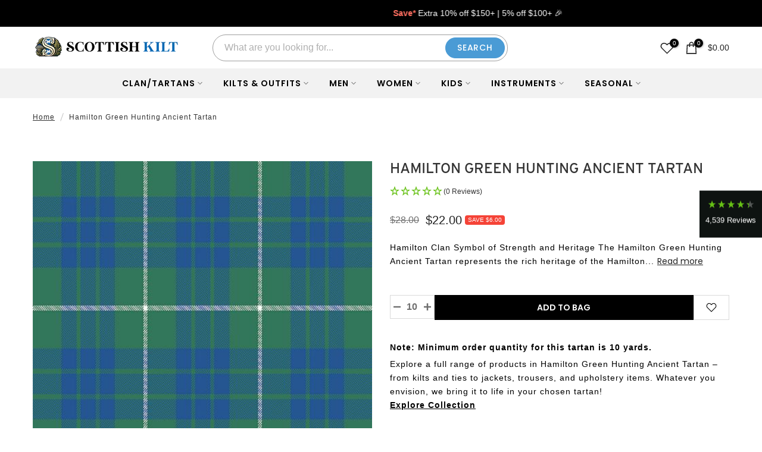

--- FILE ---
content_type: text/html; charset=utf-8
request_url: https://scottishkiltshop.com/products/hamilton-green-hunting-ancient-tartan
body_size: 80758
content:
<!doctype html><html class="t4sp-theme t4s-wrapper__full_width hdt-reveal-in-view rtl_false swatch_color_style_2 pr_border_style_1 pr_img_effect_2 enable_eff_img1_true badge_shape_3 css_for_wis_app_true shadow_round_img_false t4s-header__categories is-remove-unavai-2 t4_compare_false t4s-sidebar-qv t4s-cart-count-0 t4s-pr-ellipsis-false
 no-js" lang="en">
  <head> 
    <meta charset="utf-8">
    <meta http-equiv="X-UA-Compatible" content="IE=edge">
    <meta name="viewport" content="width=device-width, initial-scale=1, height=device-height, minimum-scale=1.0, maximum-scale=1.0">
    <meta name="theme-color" content="#fff">
    <meta name="robots" content="index, follow">
    <link rel="canonical" href="https://scottishkiltshop.com/products/hamilton-green-hunting-ancient-tartan">
    <link rel="preconnect" href="https://cdn.shopify.com">
    <link rel="preconnect" href="https://fonts.shopifycdn.com">
    <link rel="preconnect" href="https://productreviews.shopifycdn.com">
    <link rel="preconnect" href="https://ajax.googleapis.com">
    <link rel="preconnect" href="https://maps.googleapis.com">
    <link rel="preconnect" href="https://maps.gstatic.com">
    <link rel="preconnect" href="https://fonts.gstatic.com">
    <link rel="preconnect" href="https://www.googletagmanager.com">
    <link rel="preconnect" href="https://widget.reviews.io">
    <link rel="preconnect" href="https://assets.reviews.io">
    <link rel="preconnect" href="https://static.zdassets.com">
    <link rel="preconnect" href="https://www.gstatic.com">
    <link rel="preconnect" href="https://cdn.matomo.cloud">
    <link rel="preconnect" href="https://connect.facebook.net">
    <link rel="preconnect" href="https://use.typekit.net">
    <link rel="preconnect" href="https://upsells.boldapps.net">
    <link rel="preconnect" href="https://ufe.helixo.co">
    <link rel="preconnect" href="https://engine.ufe.helixo.co">
    <link rel="preload" as="fonts" href="https://use.typekit.net/ent5nsp.css" />
    
    <script src="//instant.page/5.1.0" type="module" integrity="sha384-by67kQnR+pyfy8yWP4kPO12fHKRLHZPfEsiSXR8u2IKcTdxD805MGUXBzVPnkLHw"></script>
    
   

  
<link rel="shortcut icon" type="image/png" href="//scottishkiltshop.com/cdn/shop/files/favicon_2775a050-b9c5-4516-a8e6-73fd38899025.png?v=1728557481&width=32"><link rel="apple-touch-icon-precomposed" type="image/png" sizes="152x152" href="//scottishkiltshop.com/cdn/shop/files/favicon_2775a050-b9c5-4516-a8e6-73fd38899025.png?v=1728557481&width=152"><title>Hamilton Green Hunting Ancient Tartan &ndash; Scottish Kilt</title>
    <meta name="description" content="Shop Hamilton Green Hunting Ancient Tartan Fabric, Complete Kilt Outfit, Skirts, Trews, Suits, Jackets &amp; Tartan made accessories at suitable prices at Scottish Kilt."><meta name="keywords" content=""/><meta name="author" content="The4">

<meta property="og:site_name" content="Scottish Kilt">
<meta property="og:url" content="https://scottishkiltshop.com/products/hamilton-green-hunting-ancient-tartan">
<meta property="og:title" content="Hamilton Green Hunting Ancient Tartan">
<meta property="og:type" content="product">
<meta property="og:description" content="Shop Hamilton Green Hunting Ancient Tartan Fabric, Complete Kilt Outfit, Skirts, Trews, Suits, Jackets &amp; Tartan made accessories at suitable prices at Scottish Kilt."><meta property="og:image" content="http://scottishkiltshop.com/cdn/shop/products/hamilton-hunting-ancient-tartan.jpg?v=1727094799">
  <meta property="og:image:secure_url" content="https://scottishkiltshop.com/cdn/shop/products/hamilton-hunting-ancient-tartan.jpg?v=1727094799">
  <meta property="og:image:width" content="500">
  <meta property="og:image:height" content="500"><meta property="og:price:amount" content="22.00">
  <meta property="og:price:currency" content="USD"><meta name="twitter:site" content="@scottish_kilt"><meta name="twitter:card" content="summary_large_image"><script src="//scottishkiltshop.com/cdn/shop/t/38/assets/lazysizes.min.js?v=19113999703148210021728055510" defer></script>
    <script src="//scottishkiltshop.com/cdn/shop/t/38/assets/global.min.js?v=89408057509379378891731228375" defer></script>
    <script src="//scottishkiltshop.com/cdn/shop/t/38/assets/custom-scripts.js?v=158800302699013617691731225292" defer></script>
    <!-- Content for header start -->
    <script>window.performance && window.performance.mark && window.performance.mark('shopify.content_for_header.start');</script><meta name="google-site-verification" content="y8wGGuTf7zu3ai1l9h2_H5nXvPboD6yjUdiWLoIZyNk">
<meta name="google-site-verification" content="3WiB3U69QSU1SILz3_sPcp2FjQGwiNYqkPfWEkfKyts">
<meta id="shopify-digital-wallet" name="shopify-digital-wallet" content="/58073022627/digital_wallets/dialog">
<meta name="shopify-checkout-api-token" content="8db0b9eb4306c19971647c7c7b82abac">
<meta id="in-context-paypal-metadata" data-shop-id="58073022627" data-venmo-supported="false" data-environment="production" data-locale="en_US" data-paypal-v4="true" data-currency="USD">
<link rel="alternate" hreflang="x-default" href="https://scottishkiltshop.com/products/hamilton-green-hunting-ancient-tartan">
<link rel="alternate" hreflang="en" href="https://scottishkiltshop.com/products/hamilton-green-hunting-ancient-tartan">
<link rel="alternate" hreflang="fr-FR" href="https://kilts.fr/products/hamilton-green-hunting-ancient-tartan">
<link rel="alternate" type="application/json+oembed" href="https://scottishkiltshop.com/products/hamilton-green-hunting-ancient-tartan.oembed">
<script async="async" src="/checkouts/internal/preloads.js?locale=en-US"></script>
<link rel="preconnect" href="https://shop.app" crossorigin="anonymous">
<script async="async" src="https://shop.app/checkouts/internal/preloads.js?locale=en-US&shop_id=58073022627" crossorigin="anonymous"></script>
<script id="apple-pay-shop-capabilities" type="application/json">{"shopId":58073022627,"countryCode":"US","currencyCode":"USD","merchantCapabilities":["supports3DS"],"merchantId":"gid:\/\/shopify\/Shop\/58073022627","merchantName":"Scottish Kilt","requiredBillingContactFields":["postalAddress","email","phone"],"requiredShippingContactFields":["postalAddress","email","phone"],"shippingType":"shipping","supportedNetworks":["visa","masterCard","amex","discover","elo","jcb"],"total":{"type":"pending","label":"Scottish Kilt","amount":"1.00"},"shopifyPaymentsEnabled":true,"supportsSubscriptions":true}</script>
<script id="shopify-features" type="application/json">{"accessToken":"8db0b9eb4306c19971647c7c7b82abac","betas":["rich-media-storefront-analytics"],"domain":"scottishkiltshop.com","predictiveSearch":true,"shopId":58073022627,"locale":"en"}</script>
<script>var Shopify = Shopify || {};
Shopify.shop = "scottishkiltshop-com.myshopify.com";
Shopify.locale = "en";
Shopify.currency = {"active":"USD","rate":"1.0"};
Shopify.country = "US";
Shopify.theme = {"name":"kalles-v4-3-5-official-Main-Live","id":145195172054,"schema_name":"Kalles","schema_version":"4.3.5","theme_store_id":null,"role":"main"};
Shopify.theme.handle = "null";
Shopify.theme.style = {"id":null,"handle":null};
Shopify.cdnHost = "scottishkiltshop.com/cdn";
Shopify.routes = Shopify.routes || {};
Shopify.routes.root = "/";</script>
<script type="module">!function(o){(o.Shopify=o.Shopify||{}).modules=!0}(window);</script>
<script>!function(o){function n(){var o=[];function n(){o.push(Array.prototype.slice.apply(arguments))}return n.q=o,n}var t=o.Shopify=o.Shopify||{};t.loadFeatures=n(),t.autoloadFeatures=n()}(window);</script>
<script>
  window.ShopifyPay = window.ShopifyPay || {};
  window.ShopifyPay.apiHost = "shop.app\/pay";
  window.ShopifyPay.redirectState = null;
</script>
<script id="shop-js-analytics" type="application/json">{"pageType":"product"}</script>
<script defer="defer" async type="module" src="//scottishkiltshop.com/cdn/shopifycloud/shop-js/modules/v2/client.init-shop-cart-sync_BN7fPSNr.en.esm.js"></script>
<script defer="defer" async type="module" src="//scottishkiltshop.com/cdn/shopifycloud/shop-js/modules/v2/chunk.common_Cbph3Kss.esm.js"></script>
<script defer="defer" async type="module" src="//scottishkiltshop.com/cdn/shopifycloud/shop-js/modules/v2/chunk.modal_DKumMAJ1.esm.js"></script>
<script type="module">
  await import("//scottishkiltshop.com/cdn/shopifycloud/shop-js/modules/v2/client.init-shop-cart-sync_BN7fPSNr.en.esm.js");
await import("//scottishkiltshop.com/cdn/shopifycloud/shop-js/modules/v2/chunk.common_Cbph3Kss.esm.js");
await import("//scottishkiltshop.com/cdn/shopifycloud/shop-js/modules/v2/chunk.modal_DKumMAJ1.esm.js");

  window.Shopify.SignInWithShop?.initShopCartSync?.({"fedCMEnabled":true,"windoidEnabled":true});

</script>
<script defer="defer" async type="module" src="//scottishkiltshop.com/cdn/shopifycloud/shop-js/modules/v2/client.payment-terms_BxzfvcZJ.en.esm.js"></script>
<script defer="defer" async type="module" src="//scottishkiltshop.com/cdn/shopifycloud/shop-js/modules/v2/chunk.common_Cbph3Kss.esm.js"></script>
<script defer="defer" async type="module" src="//scottishkiltshop.com/cdn/shopifycloud/shop-js/modules/v2/chunk.modal_DKumMAJ1.esm.js"></script>
<script type="module">
  await import("//scottishkiltshop.com/cdn/shopifycloud/shop-js/modules/v2/client.payment-terms_BxzfvcZJ.en.esm.js");
await import("//scottishkiltshop.com/cdn/shopifycloud/shop-js/modules/v2/chunk.common_Cbph3Kss.esm.js");
await import("//scottishkiltshop.com/cdn/shopifycloud/shop-js/modules/v2/chunk.modal_DKumMAJ1.esm.js");

  
</script>
<script>
  window.Shopify = window.Shopify || {};
  if (!window.Shopify.featureAssets) window.Shopify.featureAssets = {};
  window.Shopify.featureAssets['shop-js'] = {"shop-cart-sync":["modules/v2/client.shop-cart-sync_CJVUk8Jm.en.esm.js","modules/v2/chunk.common_Cbph3Kss.esm.js","modules/v2/chunk.modal_DKumMAJ1.esm.js"],"init-fed-cm":["modules/v2/client.init-fed-cm_7Fvt41F4.en.esm.js","modules/v2/chunk.common_Cbph3Kss.esm.js","modules/v2/chunk.modal_DKumMAJ1.esm.js"],"init-shop-email-lookup-coordinator":["modules/v2/client.init-shop-email-lookup-coordinator_Cc088_bR.en.esm.js","modules/v2/chunk.common_Cbph3Kss.esm.js","modules/v2/chunk.modal_DKumMAJ1.esm.js"],"init-windoid":["modules/v2/client.init-windoid_hPopwJRj.en.esm.js","modules/v2/chunk.common_Cbph3Kss.esm.js","modules/v2/chunk.modal_DKumMAJ1.esm.js"],"shop-button":["modules/v2/client.shop-button_B0jaPSNF.en.esm.js","modules/v2/chunk.common_Cbph3Kss.esm.js","modules/v2/chunk.modal_DKumMAJ1.esm.js"],"shop-cash-offers":["modules/v2/client.shop-cash-offers_DPIskqss.en.esm.js","modules/v2/chunk.common_Cbph3Kss.esm.js","modules/v2/chunk.modal_DKumMAJ1.esm.js"],"shop-toast-manager":["modules/v2/client.shop-toast-manager_CK7RT69O.en.esm.js","modules/v2/chunk.common_Cbph3Kss.esm.js","modules/v2/chunk.modal_DKumMAJ1.esm.js"],"init-shop-cart-sync":["modules/v2/client.init-shop-cart-sync_BN7fPSNr.en.esm.js","modules/v2/chunk.common_Cbph3Kss.esm.js","modules/v2/chunk.modal_DKumMAJ1.esm.js"],"init-customer-accounts-sign-up":["modules/v2/client.init-customer-accounts-sign-up_CfPf4CXf.en.esm.js","modules/v2/client.shop-login-button_DeIztwXF.en.esm.js","modules/v2/chunk.common_Cbph3Kss.esm.js","modules/v2/chunk.modal_DKumMAJ1.esm.js"],"pay-button":["modules/v2/client.pay-button_CgIwFSYN.en.esm.js","modules/v2/chunk.common_Cbph3Kss.esm.js","modules/v2/chunk.modal_DKumMAJ1.esm.js"],"init-customer-accounts":["modules/v2/client.init-customer-accounts_DQ3x16JI.en.esm.js","modules/v2/client.shop-login-button_DeIztwXF.en.esm.js","modules/v2/chunk.common_Cbph3Kss.esm.js","modules/v2/chunk.modal_DKumMAJ1.esm.js"],"avatar":["modules/v2/client.avatar_BTnouDA3.en.esm.js"],"init-shop-for-new-customer-accounts":["modules/v2/client.init-shop-for-new-customer-accounts_CsZy_esa.en.esm.js","modules/v2/client.shop-login-button_DeIztwXF.en.esm.js","modules/v2/chunk.common_Cbph3Kss.esm.js","modules/v2/chunk.modal_DKumMAJ1.esm.js"],"shop-follow-button":["modules/v2/client.shop-follow-button_BRMJjgGd.en.esm.js","modules/v2/chunk.common_Cbph3Kss.esm.js","modules/v2/chunk.modal_DKumMAJ1.esm.js"],"checkout-modal":["modules/v2/client.checkout-modal_B9Drz_yf.en.esm.js","modules/v2/chunk.common_Cbph3Kss.esm.js","modules/v2/chunk.modal_DKumMAJ1.esm.js"],"shop-login-button":["modules/v2/client.shop-login-button_DeIztwXF.en.esm.js","modules/v2/chunk.common_Cbph3Kss.esm.js","modules/v2/chunk.modal_DKumMAJ1.esm.js"],"lead-capture":["modules/v2/client.lead-capture_DXYzFM3R.en.esm.js","modules/v2/chunk.common_Cbph3Kss.esm.js","modules/v2/chunk.modal_DKumMAJ1.esm.js"],"shop-login":["modules/v2/client.shop-login_CA5pJqmO.en.esm.js","modules/v2/chunk.common_Cbph3Kss.esm.js","modules/v2/chunk.modal_DKumMAJ1.esm.js"],"payment-terms":["modules/v2/client.payment-terms_BxzfvcZJ.en.esm.js","modules/v2/chunk.common_Cbph3Kss.esm.js","modules/v2/chunk.modal_DKumMAJ1.esm.js"]};
</script>
<script>(function() {
  var isLoaded = false;
  function asyncLoad() {
    if (isLoaded) return;
    isLoaded = true;
    var urls = ["https:\/\/d23dclunsivw3h.cloudfront.net\/redirect-app.js?shop=scottishkiltshop-com.myshopify.com","https:\/\/static.shareasale.com\/json\/shopify\/shareasale-tracking.js?sasmid=153119\u0026ssmtid=76412\u0026shop=scottishkiltshop-com.myshopify.com"];
    for (var i = 0; i < urls.length; i++) {
      var s = document.createElement('script');
      s.type = 'text/javascript';
      s.async = true;
      s.src = urls[i];
      var x = document.getElementsByTagName('script')[0];
      x.parentNode.insertBefore(s, x);
    }
  };
  if(window.attachEvent) {
    window.attachEvent('onload', asyncLoad);
  } else {
    window.addEventListener('load', asyncLoad, false);
  }
})();</script>
<script id="__st">var __st={"a":58073022627,"offset":-21600,"reqid":"e6c6b276-7ada-4019-ae93-8cc2d629828c-1769856894","pageurl":"scottishkiltshop.com\/products\/hamilton-green-hunting-ancient-tartan","u":"bbdaaf4cfd2e","p":"product","rtyp":"product","rid":7245406797987};</script>
<script>window.ShopifyPaypalV4VisibilityTracking = true;</script>
<script id="captcha-bootstrap">!function(){'use strict';const t='contact',e='account',n='new_comment',o=[[t,t],['blogs',n],['comments',n],[t,'customer']],c=[[e,'customer_login'],[e,'guest_login'],[e,'recover_customer_password'],[e,'create_customer']],r=t=>t.map((([t,e])=>`form[action*='/${t}']:not([data-nocaptcha='true']) input[name='form_type'][value='${e}']`)).join(','),a=t=>()=>t?[...document.querySelectorAll(t)].map((t=>t.form)):[];function s(){const t=[...o],e=r(t);return a(e)}const i='password',u='form_key',d=['recaptcha-v3-token','g-recaptcha-response','h-captcha-response',i],f=()=>{try{return window.sessionStorage}catch{return}},m='__shopify_v',_=t=>t.elements[u];function p(t,e,n=!1){try{const o=window.sessionStorage,c=JSON.parse(o.getItem(e)),{data:r}=function(t){const{data:e,action:n}=t;return t[m]||n?{data:e,action:n}:{data:t,action:n}}(c);for(const[e,n]of Object.entries(r))t.elements[e]&&(t.elements[e].value=n);n&&o.removeItem(e)}catch(o){console.error('form repopulation failed',{error:o})}}const l='form_type',E='cptcha';function T(t){t.dataset[E]=!0}const w=window,h=w.document,L='Shopify',v='ce_forms',y='captcha';let A=!1;((t,e)=>{const n=(g='f06e6c50-85a8-45c8-87d0-21a2b65856fe',I='https://cdn.shopify.com/shopifycloud/storefront-forms-hcaptcha/ce_storefront_forms_captcha_hcaptcha.v1.5.2.iife.js',D={infoText:'Protected by hCaptcha',privacyText:'Privacy',termsText:'Terms'},(t,e,n)=>{const o=w[L][v],c=o.bindForm;if(c)return c(t,g,e,D).then(n);var r;o.q.push([[t,g,e,D],n]),r=I,A||(h.body.append(Object.assign(h.createElement('script'),{id:'captcha-provider',async:!0,src:r})),A=!0)});var g,I,D;w[L]=w[L]||{},w[L][v]=w[L][v]||{},w[L][v].q=[],w[L][y]=w[L][y]||{},w[L][y].protect=function(t,e){n(t,void 0,e),T(t)},Object.freeze(w[L][y]),function(t,e,n,w,h,L){const[v,y,A,g]=function(t,e,n){const i=e?o:[],u=t?c:[],d=[...i,...u],f=r(d),m=r(i),_=r(d.filter((([t,e])=>n.includes(e))));return[a(f),a(m),a(_),s()]}(w,h,L),I=t=>{const e=t.target;return e instanceof HTMLFormElement?e:e&&e.form},D=t=>v().includes(t);t.addEventListener('submit',(t=>{const e=I(t);if(!e)return;const n=D(e)&&!e.dataset.hcaptchaBound&&!e.dataset.recaptchaBound,o=_(e),c=g().includes(e)&&(!o||!o.value);(n||c)&&t.preventDefault(),c&&!n&&(function(t){try{if(!f())return;!function(t){const e=f();if(!e)return;const n=_(t);if(!n)return;const o=n.value;o&&e.removeItem(o)}(t);const e=Array.from(Array(32),(()=>Math.random().toString(36)[2])).join('');!function(t,e){_(t)||t.append(Object.assign(document.createElement('input'),{type:'hidden',name:u})),t.elements[u].value=e}(t,e),function(t,e){const n=f();if(!n)return;const o=[...t.querySelectorAll(`input[type='${i}']`)].map((({name:t})=>t)),c=[...d,...o],r={};for(const[a,s]of new FormData(t).entries())c.includes(a)||(r[a]=s);n.setItem(e,JSON.stringify({[m]:1,action:t.action,data:r}))}(t,e)}catch(e){console.error('failed to persist form',e)}}(e),e.submit())}));const S=(t,e)=>{t&&!t.dataset[E]&&(n(t,e.some((e=>e===t))),T(t))};for(const o of['focusin','change'])t.addEventListener(o,(t=>{const e=I(t);D(e)&&S(e,y())}));const B=e.get('form_key'),M=e.get(l),P=B&&M;t.addEventListener('DOMContentLoaded',(()=>{const t=y();if(P)for(const e of t)e.elements[l].value===M&&p(e,B);[...new Set([...A(),...v().filter((t=>'true'===t.dataset.shopifyCaptcha))])].forEach((e=>S(e,t)))}))}(h,new URLSearchParams(w.location.search),n,t,e,['guest_login'])})(!0,!0)}();</script>
<script integrity="sha256-4kQ18oKyAcykRKYeNunJcIwy7WH5gtpwJnB7kiuLZ1E=" data-source-attribution="shopify.loadfeatures" defer="defer" src="//scottishkiltshop.com/cdn/shopifycloud/storefront/assets/storefront/load_feature-a0a9edcb.js" crossorigin="anonymous"></script>
<script crossorigin="anonymous" defer="defer" src="//scottishkiltshop.com/cdn/shopifycloud/storefront/assets/shopify_pay/storefront-65b4c6d7.js?v=20250812"></script>
<script data-source-attribution="shopify.dynamic_checkout.dynamic.init">var Shopify=Shopify||{};Shopify.PaymentButton=Shopify.PaymentButton||{isStorefrontPortableWallets:!0,init:function(){window.Shopify.PaymentButton.init=function(){};var t=document.createElement("script");t.src="https://scottishkiltshop.com/cdn/shopifycloud/portable-wallets/latest/portable-wallets.en.js",t.type="module",document.head.appendChild(t)}};
</script>
<script data-source-attribution="shopify.dynamic_checkout.buyer_consent">
  function portableWalletsHideBuyerConsent(e){var t=document.getElementById("shopify-buyer-consent"),n=document.getElementById("shopify-subscription-policy-button");t&&n&&(t.classList.add("hidden"),t.setAttribute("aria-hidden","true"),n.removeEventListener("click",e))}function portableWalletsShowBuyerConsent(e){var t=document.getElementById("shopify-buyer-consent"),n=document.getElementById("shopify-subscription-policy-button");t&&n&&(t.classList.remove("hidden"),t.removeAttribute("aria-hidden"),n.addEventListener("click",e))}window.Shopify?.PaymentButton&&(window.Shopify.PaymentButton.hideBuyerConsent=portableWalletsHideBuyerConsent,window.Shopify.PaymentButton.showBuyerConsent=portableWalletsShowBuyerConsent);
</script>
<script data-source-attribution="shopify.dynamic_checkout.cart.bootstrap">document.addEventListener("DOMContentLoaded",(function(){function t(){return document.querySelector("shopify-accelerated-checkout-cart, shopify-accelerated-checkout")}if(t())Shopify.PaymentButton.init();else{new MutationObserver((function(e,n){t()&&(Shopify.PaymentButton.init(),n.disconnect())})).observe(document.body,{childList:!0,subtree:!0})}}));
</script>
<link id="shopify-accelerated-checkout-styles" rel="stylesheet" media="screen" href="https://scottishkiltshop.com/cdn/shopifycloud/portable-wallets/latest/accelerated-checkout-backwards-compat.css" crossorigin="anonymous">
<style id="shopify-accelerated-checkout-cart">
        #shopify-buyer-consent {
  margin-top: 1em;
  display: inline-block;
  width: 100%;
}

#shopify-buyer-consent.hidden {
  display: none;
}

#shopify-subscription-policy-button {
  background: none;
  border: none;
  padding: 0;
  text-decoration: underline;
  font-size: inherit;
  cursor: pointer;
}

#shopify-subscription-policy-button::before {
  box-shadow: none;
}

      </style>

<script>window.performance && window.performance.mark && window.performance.mark('shopify.content_for_header.end');</script>
    <!-- Content for header end --><link rel="preconnect" href="https://fonts.googleapis.com">
    <link rel="preconnect" href="https://fonts.gstatic.com" crossorigin><link rel="stylesheet" href="https://fonts.googleapis.com/css?family=Poppins:300,300i,400,400i,500,500i,600,600i,700,700i,800,800i|Libre+Baskerville:300,300i,400,400i,500,500i,600,600i,700,700i,800,800i&display=swap" media="print" onload="this.media='all'"><link href="//scottishkiltshop.com/cdn/shop/t/38/assets/base.css?v=176276401713262778951762933025" rel="stylesheet" type="text/css" media="all" /><link rel="stylesheet" href="//scottishkiltshop.com/cdn/shop/t/38/assets/bootstrap.min.css?v=44663645694492175651728055510" media="print" onload="this.media='all'"><style data-shopify>:root {
        
         /* CSS Variables */
        --wrapper-mw      : 1420px;
        --font-family-1   : Poppins;
        --font-family-2   : Poppins;
        --font-family-3   : Libre Baskerville;
        --font-body-family   : Poppins;
        --font-heading-family: Poppins;
       
        
        --t4s-success-color       : #428445;
        --t4s-success-color-rgb   : 66, 132, 69;
        --t4s-warning-color       : #e0b252;
        --t4s-warning-color-rgb   : 224, 178, 82;
        --t4s-error-color         : #EB001B;
        --t4s-error-color-rgb     : 235, 0, 27;
        --t4s-light-color         : #ffffff;
        --t4s-dark-color          : #222222;
        --t4s-highlight-color     : #ec0101;
        --t4s-tooltip-background  : #383838;
        --t4s-tooltip-color       : #fff;
        --primary-sw-color        : #333;
        --primary-sw-color-rgb    : 51, 51, 51;
        --border-sw-color         : #ddd;
        --secondary-sw-color      : #878787;
        --primary-price-color     : #ec0101;
        --secondary-price-color   : #878787;
        
        --t4s-body-background     : #fff;
        --text-color              : #878787;
        --text-color-rgb          : 135, 135, 135;
        --heading-color           : #222222;
        --accent-color            : #4a9ad4;
        --accent-color-rgb        : 74, 154, 212;
        --accent-color-darken     : #2873a9;
        --accent-color-hover      : var(--accent-color-darken);
        --secondary-color         : #222;
        --secondary-color-rgb     : 34, 34, 34;
        --link-color              : #878787;
        --link-color-hover        : #69b4eb;
        --border-color            : #ddd;
        --border-color-rgb        : 221, 221, 221;
        --border-primary-color    : #333;
        --button-background       : #222;
        --button-color            : #fff;
        --button-background-hover : #4a9ad4;
        --button-color-hover      : #fff;

        --sale-badge-background    : #f54337;
        --sale-badge-color         : #fff;
        --new-badge-background     : #109533;
        --new-badge-color          : #fff;
        --preorder-badge-background: #0774d7;
        --preorder-badge-color     : #fff;
        --soldout-badge-background : #999999;
        --soldout-badge-color      : #fff;
        --custom-badge-background  : #69b4eb;
        --custom-badge-color       : #fff;--aspect-ratiocus1: 0.9174418604651163;/* Shopify related variables */
        --payment-terms-background-color: ;
        
        --lz-background: #f5f5f5;
        --lz-img: url("//scottishkiltshop.com/cdn/shop/t/38/assets/t4s_loader.svg?v=90734540136669167531729166361");}

    html {
      font-size: 62.5%;
      height: 100%;
    }

    body {
      margin: 0;
      overflow-x: hidden;
      font-size:14px;
      letter-spacing: 0px;
      color: var(--text-color);
      font-family: var(--font-body-family);
      line-height: 1.7;
      font-weight: 400;
      -webkit-font-smoothing: auto;
      -moz-osx-font-smoothing: auto;
    }
    /*
    @media screen and (min-width: 750px) {
      body {
        font-size: 1.6rem;
      }
    }
    */

    h1, h2, h3, h4, h5, h6, .t4s_as_title {
      color: var(--heading-color);
      font-family: var(--font-heading-family);
      line-height: 1.4;
      font-weight: 600;
      letter-spacing: 0px;
    }
    h1 { font-size: 37px }
    h2 { font-size: 29px }
    h3 { font-size: 23px }
    h4 { font-size: 18px }
    h5 { font-size: 17px }
    h6 { font-size: 15.5px }
    a,.t4s_as_link {
      /* font-family: var(--font-link-family); */
      color: var(--link-color);
    }
    a:hover,.t4s_as_link:hover {
      color: var(--link-color-hover);
    }
    button,
    input,
    optgroup,
    select,
    textarea {
      border-color: var(--border-color);
    }
    .t4s_as_button,
    button,
    input[type="button"]:not(.t4s-btn),
    input[type="reset"],
    input[type="submit"]:not(.t4s-btn) {
      font-family: var(--font-button-family);
      color: var(--button-color);
      background-color: var(--button-background);
      border-color: var(--button-background);
    }
    .t4s_as_button:hover,
    button:hover,
    input[type="button"]:not(.t4s-btn):hover, 
    input[type="reset"]:hover,
    input[type="submit"]:not(.t4s-btn):hover  {
      color: var(--button-color-hover);
      background-color: var(--button-background-hover);
      border-color: var(--button-background-hover);
    }
    
    .t4s-cp,.t4s-color-accent { color : var(--accent-color) }.t4s-ct,.t4s-color-text { color : var(--text-color) }.t4s-ch,.t4ss-color-heading { color : var(--heading-color) }.t4s-csecondary { color : var(--secondary-color) }
    
    .t4s-fnt-fm-1 {
      font-family: var(--font-family-1) !important;
    }
    .t4s-fnt-fm-2 {
      font-family: var(--font-family-2) !important;
    }
    .t4s-fnt-fm-3 {
      font-family: var(--font-family-3) !important;
    }
    .t4s-cr {
        color: var(--t4s-highlight-color);
    }
    .t4s-price__sale { color: var(--primary-price-color); }.t4s-fix-overflow.t4s-row { max-width: 100vw;margin-left: auto;margin-right: auto;}.lazyloadt4s-opt {opacity: 1 !important;transition: opacity 0s, transform 1s !important;}.t4s-d-block {display: block;}.t4s-d-none {display: none;}@media (min-width: 768px) {.t4s-d-md-block {display: block;}.t4s-d-md-none {display: none; }}@media (min-width: 1025px) {.t4s-d-lg-block {display: block;}.t4s-d-lg-none {display: none; }}@media (prefers-reduced-motion: no-preference) {
    :root {
    --duration-extra-long: .6s;
    --ease-out-slow: cubic-bezier(0, 0, .3, 1);
    --animation-slide-in: revealSlideIn var(--duration-extra-long) var(--ease-out-slow) forwards;
    --animation-fade-in: reveaFadeIn var(--duration-extra-long)  var(--ease-out-slow);
    }

    .hdt-reveal-in-view :where([hdt-reveal="fade-in"], [hdt-reveal="slide-in"]):not([animationend]) {
      opacity: .01;
    }

    .hdt-reveal-in-view [hdt-reveal="slide-in"]:not([animationend]) {
      transform: translateY(2rem);
    }

    .hdt-reveal-in-view [hdt-reveal="fade-in"]:not(.hdt-reveal--offscreen, [animationend]) {
      opacity: 1;
      animation: var(--animation-fade-in);
    }

    .hdt-reveal-in-view [hdt-reveal="slide-in"]:not(.hdt-reveal--offscreen, [animationend]) {
      animation: var(--animation-slide-in);
      animation-delay: calc(var(--animation-order, 0) * 75ms);
    }.hdt-reveal-in-view .flickityt4s:not(.flickityt4s-enabled) [hdt-reveal="fade-in"],
    .hdt-reveal-in-view .flickityt4s:not(.flickityt4s-enabled) [hdt-reveal="slide-in"] {
      animation-iteration-count: 0;
    }
    .hdt-reveal-in-view .flickityt4s.t4s-enabled:not(.flickityt4s-enabled) [hdt-reveal="fade-in"],
    .hdt-reveal-in-view .flickityt4s.t4s-enabled:not(.flickityt4s-enabled) [hdt-reveal="slide-in"] {
      animation-iteration-count: 1;
    }
    @media (min-width:768px){
      .hdt-reveal-in-view .flickityt4s.carousel-disable-md:not(.flickityt4s-enabled) [hdt-reveal="fade-in"],
      .hdt-reveal-in-view .flickityt4s.carousel-disable-md:not(.flickityt4s-enabled) [hdt-reveal="slide-in"] {
        animation-iteration-count: 1;
      }
    }

    .hdt-reveal-in-view :where([hdt-reveal="fade-in"].hdt-reveal--design-mode, [hdt-reveal="slide-in"].hdt-reveal--design-mode, [hdt-reveal]:not(.hdt-reveal--offscreen).hdt-reveal--cancel):not([animationend]) {
      opacity: 1;
      animation: none;
      transition: none;
    }

    .hdt-reveal-in-view [hdt-reveal="slide-in"]:not([animationend]).hdt-reveal--design-mode {
      transform: translateY(0);
    }

    @keyframes revealSlideIn {
      from {
        transform: translateY(2rem);
        opacity: 0.01;
      }
      to {
        transform: translateY(0);
        opacity: 1;
      }
    }

    @keyframes reveaFadeIn {
      from {
        opacity: 0.01;
      }
      to {
        opacity: 1;
      }
    }
  }</style><script>
  const isBehaviorSmooth = 'scrollBehavior' in document.documentElement.style && getComputedStyle(document.documentElement).scrollBehavior === 'smooth';
  const t4sXMLHttpRequest = window.XMLHttpRequest, documentElementT4s = document.documentElement; documentElementT4s.className = documentElementT4s.className.replace('no-js', 'js');function loadImageT4s(_this) { _this.classList.add('lazyloadt4sed')};(function() { const matchMediaHoverT4s = (window.matchMedia('(-moz-touch-enabled: 1), (hover: none)')).matches; documentElementT4s.className += ((window.CSS && window.CSS.supports('(position: sticky) or (position: -webkit-sticky)')) ? ' t4sp-sticky' : ' t4sp-no-sticky'); documentElementT4s.className += matchMediaHoverT4s ? ' t4sp-no-hover' : ' t4sp-hover'; window.onpageshow = function() { if (performance.navigation.type === 2) {document.dispatchEvent(new CustomEvent('cart:refresh'))} }; if (!matchMediaHoverT4s && window.width > 1024) { document.addEventListener('mousemove', function(evt) { documentElementT4s.classList.replace('t4sp-no-hover','t4sp-hover'); document.dispatchEvent(new CustomEvent('theme:hover')); }, {once : true} ); } }());</script><script>const RevealT4s=function(){const e="hdt-reveal",n=e+"--offscreen",t=e+"--cancel",s=e=>{const n=e.target;n.isAnimationend&&(n.setAttribute("animationend",""),n.removeEventListener("animationend",s))};function o(e,o){e.forEach((e,r)=>{const i=e.target;i.setAttribute("observed",""),e.isIntersecting?(i.isUnobserve=!0,i.classList.contains(n)&&i.classList.remove(n),o.unobserve(i)):i.isUnobserve||(i.classList.add(n),i.classList.remove(t)),i.isAnimationend=!0,i.addEventListener("animationend",s)})}return function(n=document,t=!1){const s=Array.from(n.querySelectorAll(`[${e}]:not([observed])`));if(0===s.length)return;if(t)return void s.forEach(n=>{n.classList.add(e+"--design-mode")});const r=new IntersectionObserver(o,{rootMargin:"0px 0px -50px 0px"});s.forEach(e=>r.observe(e))}}();window.matchMedia("(prefers-reduced-motion: no-preference)").matches&&(window.addEventListener("DOMContentLoaded",()=>RevealT4s()),Shopify.designMode&&(document.addEventListener("shopify:section:load",e=>RevealT4s(e.target,!0)),document.addEventListener("shopify:section:reorder",()=>RevealT4s(document,!0))));</script><link rel="stylesheet" href="//scottishkiltshop.com/cdn/shop/t/38/assets/ecomrise-colors.css?v=111603181540343972631728055510" media="print" onload="this.media='all'"><!-- Matomo-->
<script defer>
  var _paq = window._paq = window._paq || [];
  /* tracker methods like "setCustomDimension" should be called before "trackPageView" */
  
    
  _paq.push(['trackPageView']);
  _paq.push(['enableLinkTracking']);
  (function() {
    var u="https://scottishkiltshop.matomo.cloud/";
    _paq.push(['setTrackerUrl', u+'matomo.php']);
    _paq.push(['setSiteId', '1']);
    var d=document, g=d.createElement('script'), s=d.getElementsByTagName('script')[0];
    g.async=true; g.src='https://cdn.matomo.cloud/scottishkiltshop.matomo.cloud/matomo.js'; s.parentNode.insertBefore(g,s);
  })();
</script>
<!-- End Matomo Code -->
    <!-- BEGIN MerchantWidget Code -->
<script id='merchantWidgetScript' src="https://www.gstatic.com/shopping/merchant/merchantwidget.js" defer> </script>
<script type="text/javascript" defer>
  merchantWidgetScript.addEventListener('load', function () {
    merchantwidget.start({
     position: 'LEFT_BOTTOM'
   });
  });
</script>
<!-- END MerchantWidget Code -->
      

    

  <!-- BEGIN app block: shopify://apps/product-options-scottishkilt/blocks/main/872d2e36-6423-4163-a2b5-2bd74ce6c161 -->
<script type="text/javascript">
    (function(YGPRODUCTOPTIONS){

        
        Element.prototype.trigger=function(type){
            var elem = this;
            var event = document.createEvent("MouseEvents");
            event.initMouseEvent(type, true, true, elem.ownerDocument.defaultView, 0, 0, 0, 0, 0, false, false, false, false, 0, null);
            elem.dispatchEvent( event );
        }

        // Set basic config
        YGPRODUCTOPTIONS.config = YGPRODUCTOPTIONS.config || {};
        YGPRODUCTOPTIONS.config.default_money_format = "${{amount}}".replace(/<\/?span[^>]*>/g,"");
        YGPRODUCTOPTIONS.config.default_money_with_currency_format = "${{amount}}".replace(/<\/?span[^>]*>/g,"");
        YGPRODUCTOPTIONS.config.page = "product";


        // Common Functions
        YGPRODUCTOPTIONS.utils = {

            // ---------------------------------------------------------------------------------------
            // Money format handler - Will parse the amount into store currency and return an object:
            //      {
            //          symbol: currency_symbol (string) =>              "$",       "¥",       "£"
            //          amount_with_symbol: formatted_money (string) =>  "$50.35"   "¥50.00"   "£0.00"
            //          amount: parsed_amount (string) =>                 "50.35"    "50.00"    "0.00"
            //      }
            // ---------------------------------------------------------------------------------------
            formatMoney(cents, format) {
                if (typeof cents !== 'number') { cents = Number( cents ); }
                var value = '';
                var placeholderRegex = /\{\{\s*(\w+)\s*\}\}/;
                var formatString = (format || YGPRODUCTOPTIONS.config.default_money_format || "${{amount}}");

                function defaultOption(opt, def) {
                    return (typeof opt == 'undefined' ? def : opt);
                }

                function formatWithDelimiters(number, precision, thousands, decimal) {
                    precision = defaultOption(precision, 2);
                    thousands = defaultOption(thousands, '');
                    decimal   = defaultOption(decimal, '.');

                    if (isNaN(number) || number === null) { return "0.00"; }

                    number = (number).toFixed(precision);

                    var parts   = number.split('.'),
                        dollars = parts[0].replace(/(\d)(?=(\d\d\d)+(?!\d))/g, '$1' + thousands),
                        cents   = parts[1] ? (decimal + parts[1]) : '';

                    return dollars + cents;
                }

                switch(formatString.match(placeholderRegex)[1]) {
                    case 'amount':
                        value = formatWithDelimiters(cents, 2);
                        break;
                    case 'amount_no_decimals':
                        value = formatWithDelimiters(cents, 0);
                        break;
                    case 'amount_with_comma_separator':
                        value = formatWithDelimiters(cents, 2, '.', ',');
                        break;
                    case 'amount_no_decimals_with_comma_separator':
                        value = formatWithDelimiters(cents, 0, '.', ',');
                        break;
                }

                return {
                    symbol: formatString.replace(placeholderRegex, ''),
                    amount_with_symbol: formatString.replace(placeholderRegex, value),
                    amount: value
                };
            },
            
            triggerEvent(name, data=null){
                var e = new CustomEvent("ygpo:"+name, {
                  detail: data,
                });
            
                document.dispatchEvent(e);
            },
            // AJAX `fetch` global config
            fetchConfig(type = 'json') {
                return {
                headers: { 'Content-Type': 'application/json', 'Accept': `application/${type}` }
                };
            },

            sendRequest: function(url, method, payload = null){

                var config = this.fetchConfig('javascript');
                config.headers['X-Requested-With'] = 'XMLHttpRequest';
                config.method = method;
                if(payload){
                  config.body = JSON.stringify(payload);
                }

                var baseUrl = YGPRODUCTOPTIONS.App.url;
                if(url.indexOf('http') > -1)baseUrl = '';

                return fetch(`${baseUrl}${url}`, config);
            }
        }


        // Generate cart items
        var cart = {"note":null,"attributes":{},"original_total_price":0,"total_price":0,"total_discount":0,"total_weight":0.0,"item_count":0,"items":[],"requires_shipping":false,"currency":"USD","items_subtotal_price":0,"cart_level_discount_applications":[],"checkout_charge_amount":0};
        var cart_items = cart.items.map(function(item){
            var options = [];
            var props = item.properties;
            if(!!props){
                Object.keys(props).forEach(function(key){

                    if(key.indexOf('_ygpooption')>-1){
                        var o = {};
                        var value = props[key];
                        var newKey = key.split('|');

                        value = value.split('|');
                        o.id = newKey[1];
                        o.charge = !!value[1] ? parseFloat(value[1]) : 0;
                        o.value_id = value[0];

                        options.push(o);
                    }
                })
            }

            return {
                id: item.id,
                key: item.key,
                quantity: item.quantity,
                price: item.price,
                product_title: item.product_title,
                product_id: item.product_id,
                options: options
            }
        })
        YGPRODUCTOPTIONS.cart_items = cart_items;

        YGPRODUCTOPTIONS.productWithCollections = [];

        
            
                YGPRODUCTOPTIONS.productWithCollections.push({product_id: 7245406797987, collection_id: 455789215958})
            
                YGPRODUCTOPTIONS.productWithCollections.push({product_id: 7245406797987, collection_id: 275819757731})
            
                YGPRODUCTOPTIONS.productWithCollections.push({product_id: 7245406797987, collection_id: 404530200790})
            
                YGPRODUCTOPTIONS.productWithCollections.push({product_id: 7245406797987, collection_id: 273804591267})
            

        



        
    
        YGPRODUCTOPTIONS.App = YGPRODUCTOPTIONS.App || {};
        YGPRODUCTOPTIONS.App.url = "https://options.scottishkiltshop.com/api";

        YGPRODUCTOPTIONS.translations = (() => {

            // Translation helper
            function t(key, replacements = {}) {
                let str = this.data[key] || key;

                // Replace placeholders like [[quantity]]
                Object.keys(replacements).forEach(k => {
                    // Use a regex that matches [[key]]
                    const regex = new RegExp(`\\[\\[${k}\\]\\]`, 'g');
                    str = str.replace(regex, replacements[k]);
                });

                return str;
            }
            return {
                t,
                data:{}
            } 
        })();
        
        

        window.YGPRODUCTOPTIONS_SELECTORS = window.YGPRODUCTOPTIONS_SELECTORS || {}
        window.YGPRODUCTOPTIONS_SELECTORS.cart = {
            item_total_price: `[data-hulkapps-line-price][data-key="[[itemkey]]"]`,
            item_edit: `.t4s-page_cart__tools .t4s-page_cart__remove[data-id="[[itemkey]]"]@afterend`,
            total_price: `[data-hulkapps-cart-total],[data-js-popup-cart-subtotal]`,
            subtotal_price: `.t4s-cart__originalPrice`,

            form: `form[action="/cart"],[href="/checkout"]`
        }

    })(window.YGPRODUCTOPTIONS = window.YGPRODUCTOPTIONS || {})
</script>

<script type="text/javascript" defer="defer" src="https://options.scottishkiltshop.com/api/settings.js?shop=scottishkiltshop-com.myshopify.com&locale=en"></script>

<!-- BEGIN app snippet: cart -->
<link href="https://cdn.shopify.com/extensions/019a96d1-8adc-7398-8136-156002869fef/yg-product-options-47/assets/cart.css" rel="stylesheet" type="text/css" media="all">
<script src="https://cdn.shopify.com/extensions/019a96d1-8adc-7398-8136-156002869fef/yg-product-options-47/assets/cart.js" type="text/javascript" defer="defer"></script>
<!-- END app snippet -->


    <!-- BEGIN app snippet: product -->
<script type="text/javascript">

    (function(YGPRODUCTOPTIONS){

        YGPRODUCTOPTIONS.product = {
            data: {"id":7245406797987,"title":"Hamilton Green Hunting Ancient Tartan","handle":"hamilton-green-hunting-ancient-tartan","description":"\u003ch2\u003eHamilton Clan Symbol of Strength and Heritage\u003cbr\u003e\n\u003c\/h2\u003e\n\u003cp style=\"font-size: 18px; text-align: justify; line-height: initial; color: #404040;\"\u003eThe Hamilton Green Hunting Ancient Tartan represents the rich heritage of the Hamilton Clan, a family that traces its origins back to Walter fitz Gilbert, a Norman ally of Robert the Bruce. Rising to prominence, the Hamiltons became the second most powerful Scottish family, only outshone by the royal House of Stewart. Their crest features an oak tree pierced by a frame saw, symbolizing resilience and adaptability. Historically, the Hamiltons have played significant roles in Scotland, notably supporting King Charles I during the Civil War and serving as custodians of Edinburgh and Stirling Castles. This tartan is a living testament to their enduring commitment to Scottish heritage, reflecting a legacy that has stood the test of time.\u003c\/p\u003e\n\u003ch3\u003eColor Scheme \u0026amp; Pattern\u003c\/h3\u003e\n\u003cp style=\"font-size: 18px; text-align: justify; line-height: initial; color: #404040;\"\u003e\u003cstrong\u003eThe Hamilton Green Hunting Ancient Tartan showcases a vibrant and harmonious plaid pattern, prominently featuring deep green and navy blue with accents of white.\u003c\/strong\u003e The intersecting lines create a dynamic design that emphasizes strength and heritage. The bold colors symbolize the clan’s tenacity and pride, while the intricate weaving pattern is a nod to traditional Scottish craftsmanship. Made from 100% acrylic wool, the tartan offers durability and comfort, allowing you to embrace your heritage with confidence.\u003c\/p\u003e\n\u003ch3\u003eWhy Choose us\u003c\/h3\u003e\n\u003cp style=\"font-size: 18px; text-align: justify; line-height: initial; color: #404040;\"\u003eAt Scottish Kilt, we specialize in a comprehensive range of Scottish cultural products, including custom kilts, skirts, and a full selection of tartan accessories and clothing. Our dedication to custom craftsmanship ensures that every piece is made with ethical practices, high-quality materials, and rigorous quality assurance, all at competitive prices. Experience the pride of Scottish heritage with our exceptional offerings.\u003c\/p\u003e","published_at":"2021-09-06T06:31:36-05:00","created_at":"2021-09-06T06:31:35-05:00","vendor":"Scottish Kilt","type":"Fabric","tags":["#Hamilton Green Hunting Ancient Tartan","22","Blue tartan","Green","Green Tartan","Hamilton","Hamilton Ancient Tartan","Hamilton Hunting","Hamilton Hunting Ancient","Hamilton Hunting Ancient Tartan","Hamilton Hunting Green Ancient Tartan","Hamilton Hunting Tartan","Hamilton Tartan","Tartan Finder"],"price":2200,"price_min":2200,"price_max":2200,"available":true,"price_varies":false,"compare_at_price":2800,"compare_at_price_min":2800,"compare_at_price_max":2800,"compare_at_price_varies":false,"variants":[{"id":41409791099043,"title":"Default Title","option1":"Default Title","option2":null,"option3":null,"sku":"TF-00516","requires_shipping":true,"taxable":false,"featured_image":null,"available":true,"name":"Hamilton Green Hunting Ancient Tartan","public_title":null,"options":["Default Title"],"price":2200,"weight":400,"compare_at_price":2800,"inventory_management":null,"barcode":"302700435527","requires_selling_plan":false,"selling_plan_allocations":[]}],"images":["\/\/scottishkiltshop.com\/cdn\/shop\/products\/hamilton-hunting-ancient-tartan.jpg?v=1727094799"],"featured_image":"\/\/scottishkiltshop.com\/cdn\/shop\/products\/hamilton-hunting-ancient-tartan.jpg?v=1727094799","options":["Title"],"media":[{"alt":"Hamilton Green Hunting Ancient Tartan","id":24361854075043,"position":1,"preview_image":{"aspect_ratio":1.0,"height":500,"width":500,"src":"\/\/scottishkiltshop.com\/cdn\/shop\/products\/hamilton-hunting-ancient-tartan.jpg?v=1727094799"},"aspect_ratio":1.0,"height":500,"media_type":"image","src":"\/\/scottishkiltshop.com\/cdn\/shop\/products\/hamilton-hunting-ancient-tartan.jpg?v=1727094799","width":500}],"requires_selling_plan":false,"selling_plan_groups":[],"content":"\u003ch2\u003eHamilton Clan Symbol of Strength and Heritage\u003cbr\u003e\n\u003c\/h2\u003e\n\u003cp style=\"font-size: 18px; text-align: justify; line-height: initial; color: #404040;\"\u003eThe Hamilton Green Hunting Ancient Tartan represents the rich heritage of the Hamilton Clan, a family that traces its origins back to Walter fitz Gilbert, a Norman ally of Robert the Bruce. Rising to prominence, the Hamiltons became the second most powerful Scottish family, only outshone by the royal House of Stewart. Their crest features an oak tree pierced by a frame saw, symbolizing resilience and adaptability. Historically, the Hamiltons have played significant roles in Scotland, notably supporting King Charles I during the Civil War and serving as custodians of Edinburgh and Stirling Castles. This tartan is a living testament to their enduring commitment to Scottish heritage, reflecting a legacy that has stood the test of time.\u003c\/p\u003e\n\u003ch3\u003eColor Scheme \u0026amp; Pattern\u003c\/h3\u003e\n\u003cp style=\"font-size: 18px; text-align: justify; line-height: initial; color: #404040;\"\u003e\u003cstrong\u003eThe Hamilton Green Hunting Ancient Tartan showcases a vibrant and harmonious plaid pattern, prominently featuring deep green and navy blue with accents of white.\u003c\/strong\u003e The intersecting lines create a dynamic design that emphasizes strength and heritage. The bold colors symbolize the clan’s tenacity and pride, while the intricate weaving pattern is a nod to traditional Scottish craftsmanship. Made from 100% acrylic wool, the tartan offers durability and comfort, allowing you to embrace your heritage with confidence.\u003c\/p\u003e\n\u003ch3\u003eWhy Choose us\u003c\/h3\u003e\n\u003cp style=\"font-size: 18px; text-align: justify; line-height: initial; color: #404040;\"\u003eAt Scottish Kilt, we specialize in a comprehensive range of Scottish cultural products, including custom kilts, skirts, and a full selection of tartan accessories and clothing. Our dedication to custom craftsmanship ensures that every piece is made with ethical practices, high-quality materials, and rigorous quality assurance, all at competitive prices. Experience the pride of Scottish heritage with our exceptional offerings.\u003c\/p\u003e"},
            selectors: {
                option: `.t4s-product-form__buttons@beforebegin`,
                add_to_cart: `.t4s-product-form__buttons button[data-atc-form].t4s-product-form__submit`,
                price: `.t4s-product__info-container .t4s-product-price ins`,
                qty: `.t4s-product-form__buttons .t4s-quantity-input`
            },
            optionset: null,
            channel: null,
            conditions: [],
            options: []
        }

    })(window.YGPRODUCTOPTIONS = window.YGPRODUCTOPTIONS || {})


</script>

<link href="https://cdn.shopify.com/extensions/019a96d1-8adc-7398-8136-156002869fef/yg-product-options-47/assets/product.css" rel="stylesheet" type="text/css" media="all">
<script src="https://cdn.shopify.com/extensions/019a96d1-8adc-7398-8136-156002869fef/yg-product-options-47/assets/product.js" type="text/javascript" defer="defer"></script>
<!-- END app snippet -->




<!-- END app block --><!-- BEGIN app block: shopify://apps/retargeting-for-google/blocks/script-block/a7e9a0a9-e2ad-4582-8cee-19ef96b598c0 --><script async src="https://storage.googleapis.com/adnabu-shopify/app-embed-block/adwords-remarketing/scottishkiltshop-com.myshopify.com.min.js"></script>

<!-- END app block --><!-- BEGIN app block: shopify://apps/blocky-fraud-blocker/blocks/app-embed/aa25b3bf-c2c5-4359-aa61-7836c225c5a9 -->
<script async src="https://app.blocky-app.com/get_script/?shop_url=scottishkiltshop-com.myshopify.com"></script>


<!-- END app block --><!-- BEGIN app block: shopify://apps/nabu-for-google-pixel/blocks/script-block/1bff1da5-e804-4d5d-ad9c-7c3540bdf531 --><script async src="https://storage.googleapis.com/adnabu-shopify/app-embed-block/adwords-pixel/scottishkiltshop-com.myshopify.com.min.js"></script>

<!-- END app block --><!-- BEGIN app block: shopify://apps/tipo-related-products/blocks/app-embed/75cf2d86-3988-45e7-8f28-ada23c99704f --><script type="text/javascript">
  
    
    
    var Globo = Globo || {};
    window.Globo.RelatedProducts = window.Globo.RelatedProducts || {}; window.moneyFormat = "${{amount}}"; window.shopCurrency = "USD";
    window.globoRelatedProductsConfig = {
      __webpack_public_path__ : "https://cdn.shopify.com/extensions/019c12f3-7254-7daf-8983-ca6ef431dc6d/globo-also-bought-cross-sell-126/assets/", apiUrl: "https://related-products.globo.io/api", alternateApiUrl: "https://related-products.globo.io",
      shop: "scottishkiltshop-com.myshopify.com", domain: "scottishkiltshop.com",themeOs20: true, page: 'product',
      customer:null,
      urls:  { search: '/apps/glorelated/data', collection: '/apps/glorelated/data'} ,
      translation: {"add_to_cart":"Add to cart","added_to_cart":"Added to cart","add_selected_to_cart":"Add selected to cart","added_selected_to_cart":"Added selected to cart","sale":"Sale","total_price":"Total price:","this_item":"This item:","sold_out":"Sold out","add_to_cart_short":"ADD","added_to_cart_short":"ADDED"},
      settings: {"hidewatermark":false,"redirect":true,"new_tab":true,"image_ratio":"400:600","visible_tags":null,"hidden_tags":null,"hidden_collections":null,"exclude_tags":null,"carousel_autoplay":false,"carousel_disable_in_mobile":false,"carousel_loop":true,"carousel_rtl":false,"carousel_items":"5","sold_out":false,"discount":{"enable":false,"condition":"any","type":"percentage","value":10},"copyright":"Powered by \u003ca href=\"https:\/\/tipo.io\" target=\"_blank\" title=\"Make eCommerce better with Tipo Apps\"\u003eTipo\u003c\/a\u003e \u003ca href=\"https:\/\/apps.shopify.com\/globo-related-products\" target=\"_blank\"  title=\"Tipo Related Products, Upsell\"\u003eRelated\u003c\/a\u003e"},
      boughtTogetherIds: {},
      trendingProducts: ["traditional-9-yard-kilt","urban-explorer-tartan-kilt","burns-check-tartan","tartan-scarf","black-watch-tartan-kilt","tartan-neck-tie","tartan-cufflinks","tartan-rose-brooch","semi-dress-black-leather-sporran","leather-celtic-embossed-kilt-belt-velcro-adjustable","celtic-knot-with-thistle-mount-buckle-for-kilt-belt","premium-tartan-flashes","luxury-kilt-hose","highland-lion-rampant-buckle-for-kilt-belt","mens-tartan-golf-trouser","dual-tartan-contrast-pant","classic-fly-plaid","scottish-stag-kilt-fly-plaid-brooch","rosewood-bagpipe-professional-set-fully-functional","maccallum-tartan","tartan-baby-kilt","heritage-of-scotland-tartan","toddler-tartan-kilt","leather-casual-bag-piper-embossed-sporran","tartan-pocket-squares","tartan-cravats","bagpipe-silk-cord-black","tartan-tam","womens-tartan-cape","tartan-scarves"],
      productBoughtTogether: [],
      productRelated: [],
      cart: [],
      basis_collection_handle: 'globo_basis_collection',
      widgets: [{"id":25344,"title":{"trans":[],"text":"Related products.","color":"#000000","fontSize":"25","align":"center"},"subtitle":{"trans":[],"text":null,"color":"#000000","fontSize":"18"},"when":{"type":"specific_collections","datas":{"products":[],"collections":[{"id":273802199203,"title":"Sporrans","handle":"sporrans-for-sale","image":{"id":"gid:\/\/shopify\/CollectionImage\/1699903373526","altText":"Sporrans","originalSrc":"https:\/\/cdn.shopify.com\/s\/files\/1\/0580\/7302\/2627\/collections\/Sporrans.jpg?v=1762510185"}}],"tags":[]}},"conditions":{"type":"specific_products","datas":{"products":[{"id":7166524752035,"title":"5 Yards Kilt","handle":"5-yards-kilt","image":{"id":"gid:\/\/shopify\/MediaImage\/36426393878742","altText":"Buy Casual Kilt","originalSrc":"https:\/\/cdn.shopify.com\/s\/files\/1\/0580\/7302\/2627\/files\/Buy_Casual_Kilt.webp?v=1731172903"}},{"id":7085845479587,"title":"Abel Bespoke Kilt","handle":"abel-tartan-kilt","image":{"id":"gid:\/\/shopify\/MediaImage\/23895863984291","altText":"Abel tartan kilt","originalSrc":"https:\/\/cdn.shopify.com\/s\/files\/1\/0580\/7302\/2627\/products\/abel-tartan-kilt-tartan-kilt-scottishkiltshopcom-695344.jpg?v=1628310472"}},{"id":7085668073635,"title":"Babies Kilt Saltire Sporran With 2 Tassels \u0026 Belt","handle":"babies-kilt-saltire-sporran-with-2-tassels-belt","image":{"id":"gid:\/\/shopify\/MediaImage\/36393371435222","altText":"Babies Kilt Saltire Sporran With 2 Tassels \u0026 Belt complete","originalSrc":"https:\/\/cdn.shopify.com\/s\/files\/1\/0580\/7302\/2627\/files\/Babies-Kilt-Saltire-Sporran-With-2-Tassels-_-Belt-complete.jpg?v=1730723795"}},{"id":8677269471446,"title":"Banff \u0026 Buchan District Bespoke Kilt","handle":"banff-buchan-district-kilt","image":{"id":"gid:\/\/shopify\/MediaImage\/36261203083478","altText":"Front view of Banff and Buchan Ancient Bespoke kilt","originalSrc":"https:\/\/cdn.shopify.com\/s\/files\/1\/0580\/7302\/2627\/files\/BanffandBuchanAncientBespokekilt_2.jpg?v=1728393464"}},{"id":7085665157283,"title":"Black \u0026 White Rabbit Fur Sporran with Chrome Celtic Cantle","handle":"black-and-white-full-dress-sporran-with-three-tassels","image":{"id":"gid:\/\/shopify\/MediaImage\/34368595198166","altText":"Black \u0026 White Rabbit Fur Sporran with Chrome Celtic Cantle","originalSrc":"https:\/\/cdn.shopify.com\/s\/files\/1\/0580\/7302\/2627\/files\/BlackAndWhiteFullDressSporranwithThreeTassels-17.jpg?v=1707996288"}},{"id":7085663092899,"title":"Black \u0026 White Rabbit Fur Sporran with Five Tassel - Full Dress","handle":"black-and-white-full-dress-rabbit-fur-sporran","image":{"id":"gid:\/\/shopify\/MediaImage\/36377573064918","altText":"Black \u0026 White Rabbit Fur Sporran with Five Tassel - Full Dress complete","originalSrc":"https:\/\/cdn.shopify.com\/s\/files\/1\/0580\/7302\/2627\/files\/Black-_-white-Rabitt-sporran-complete-set.jpg?v=1730349068"}},{"id":7085665976483,"title":"Black \u0026 White Rabbit Shape Sporran With Red Tassels","handle":"buy-semi-dress-rabbit-fur-sporran-red-tassels","image":{"id":"gid:\/\/shopify\/MediaImage\/36247115432150","altText":"Black \u0026 White Rabbit Shape Sporran With Red Tassels","originalSrc":"https:\/\/cdn.shopify.com\/s\/files\/1\/0580\/7302\/2627\/files\/Black_White_Rabbit_Shape_Sporran_With_Red_Tassels.jpg?v=1728109184"}},{"id":7085663846563,"title":"Black Celtic Embossed Pin lock Leather Sporran","handle":"embossed-leather-semi-dress-sporran","image":{"id":"gid:\/\/shopify\/MediaImage\/36247119331542","altText":"Black Celtic Embossed Pin lock Leather Sporran","originalSrc":"https:\/\/cdn.shopify.com\/s\/files\/1\/0580\/7302\/2627\/files\/Black_Celtic_Embossed_Pin_lock_Leather_Sporran.jpg?v=1728109439"}},{"id":7085667057827,"title":"Black Horse Hair Sporran","handle":"black-horse-hair-kilt-sporran","image":{"id":"gid:\/\/shopify\/MediaImage\/34368501022934","altText":"Black Horse Hair Kilt Sporran","originalSrc":"https:\/\/cdn.shopify.com\/s\/files\/1\/0580\/7302\/2627\/files\/BlackHorseHairKiltSporran-5.jpg?v=1707994523"}},{"id":7085724565667,"title":"Boys Black Cowhide Kilt Sporran Shaped Flap \u0026 Tassels","handle":"black-fur-sporran","image":{"id":"gid:\/\/shopify\/MediaImage\/36378265518294","altText":"Boys Black Cowhide Kilt Sporran Shaped Flap \u0026 Tassels complete set","originalSrc":"https:\/\/cdn.shopify.com\/s\/files\/1\/0580\/7302\/2627\/files\/Boys-Black-Cowhide-Kilt-Sporran-Shaped-Flap-_-Tassels-full-complete-set.jpg?v=1730369497"}},{"id":7085766443171,"title":"Boys Black Cowhide Sporran With Two Tassels","handle":"boys-black-cowhide-sporran-with-two-tassels","image":{"id":"gid:\/\/shopify\/MediaImage\/34368625508566","altText":"Boys Black Cowhide Sporran With Two Tassels","originalSrc":"https:\/\/cdn.shopify.com\/s\/files\/1\/0580\/7302\/2627\/files\/Boys-Black-Cowhide-Sporran-With-Two-Tassels-34.jpg?v=1707996908"}},{"id":7085724827811,"title":"Boys Black Rabbit Fur Scottish Kilt Sporran","handle":"boys-black-rabbit-fur-sporran","image":{"id":"gid:\/\/shopify\/MediaImage\/34368652968150","altText":"Boys Black Rabbit Fur Scottish Kilt Sporran","originalSrc":"https:\/\/cdn.shopify.com\/s\/files\/1\/0580\/7302\/2627\/files\/Boys-Black-Rabbit-Fur-Scottish-Kilt-Sporran-28.jpg?v=1707997623"}},{"id":7085667844259,"title":"Boys Celtic Embossed Kilt Sporran","handle":"black-embossed-leather-sporran","image":{"id":"gid:\/\/shopify\/MediaImage\/36393295118550","altText":"Boys Celtic Embossed Kilt Sporran complete","originalSrc":"https:\/\/cdn.shopify.com\/s\/files\/1\/0580\/7302\/2627\/files\/Boys-Celtic-Embossed-Kilt-Sporran-complete.jpg?v=1730722752"}},{"id":7085724434595,"title":"Boys New Black Cowhide Kilt Sporran","handle":"scottish-kilt-purse","image":{"id":"gid:\/\/shopify\/MediaImage\/36400890806486","altText":"Boys New Black Cowhide Kilt Sporran full set","originalSrc":"https:\/\/cdn.shopify.com\/s\/files\/1\/0580\/7302\/2627\/files\/Boys-New-Black-Cowhide-Kilt-Sporran-complete-set_0a876a13-f3fe-46b7-950c-bf1c4ea9a39e.jpg?v=1730800341"}},{"id":7085726269603,"title":"Boys White Cowhide Kilt Sporran With Shaped Flap \u0026 V Tassels","handle":"boys-white-cowhide-kilt-sporran-with-shaped-flap-v-tassels","image":{"id":"gid:\/\/shopify\/MediaImage\/34368663519446","altText":"Boys White Cowhide Kilt Sporran With Shaped Flap \u0026 V Tassels","originalSrc":"https:\/\/cdn.shopify.com\/s\/files\/1\/0580\/7302\/2627\/files\/Boys-White-Cowhide-Kilt-Sporran-With-Shaped-Flap-_-V-Tassels-36.jpg?v=1707997952"}},{"id":7085724205219,"title":"Boys White Rabbit Fur Sporran Pouch With Thistle Badge","handle":"boys-white-rabbit-scottish-kilt-sporran-pouch-with-thistle-badge","image":{"id":"gid:\/\/shopify\/MediaImage\/36400168435926","altText":"Boys White Rabbit Fur Sporran Pouch With Thistle Badge complete","originalSrc":"https:\/\/cdn.shopify.com\/s\/files\/1\/0580\/7302\/2627\/files\/Boys-White-Rabbit-Fur-Sporran-Pouch-With-Thistle-Badge-complete_efcf7d47-205e-4fe0-ad76-628c41f00a8d.jpg?v=1730793355"}},{"id":7085724696739,"title":"Boys' Grained Leather Sporran With Two Tassels - Free Sporran Belt","handle":"boys-grained-leather-sporran-with-two-tassels-free-sporran-belt","image":{"id":"gid:\/\/shopify\/MediaImage\/34368632717526","altText":"Boys' Grained Leather Sporran With Two Tassels - Free Sporran Belt","originalSrc":"https:\/\/cdn.shopify.com\/s\/files\/1\/0580\/7302\/2627\/files\/Boys_-Grained-Leather-Sporran-With-Two-Tassels---Free-Sporran-Belt-29.jpg?v=1707997091"}},{"id":7085724958883,"title":"Boys' White Cowhide Sporran With Two Tassels - Free Sporran Belt","handle":"boys-white-cowhide-sporran-with-two-tassels-free-sporran-belt","image":{"id":"gid:\/\/shopify\/MediaImage\/36379190755542","altText":"Boys' White Cowhide Sporran full set","originalSrc":"https:\/\/cdn.shopify.com\/s\/files\/1\/0580\/7302\/2627\/files\/Boys-white-cowhide-sporran-full.jpg?v=1730378732"}},{"id":7085664469155,"title":"Brown Fox Fur Sporran With Antique Finish Cantle","handle":"brown-fox-fur-sporran","image":{"id":"gid:\/\/shopify\/MediaImage\/36392681636054","altText":"Brown Fox Fur Sporran With Antique Finish Cantle complete","originalSrc":"https:\/\/cdn.shopify.com\/s\/files\/1\/0580\/7302\/2627\/files\/Brown-Fox-Fur-Sporran-With-Antique-Finish-Cantle-complete.jpg?v=1730714390"}},{"id":7085662732451,"title":"Brown Leather Braided Pin Lock Sporran","handle":"antique-brown-leather-sporran","image":{"id":"gid:\/\/shopify\/MediaImage\/36377904677078","altText":"Brown Leather Braided Pin Lock Sporran set","originalSrc":"https:\/\/cdn.shopify.com\/s\/files\/1\/0580\/7302\/2627\/files\/complete-set_1e2b69ea-d32c-4d4f-814f-0b0500350796.jpg?v=1730359331"}},{"id":7085664632995,"title":"Celtic Cantle Leather Semi Dress Sporran","handle":"celtic-cantle-leather-semi-dress-sporran","image":{"id":"gid:\/\/shopify\/MediaImage\/36378186612950","altText":"Celtic Cantle Leather Semi Dress Sporran full set","originalSrc":"https:\/\/cdn.shopify.com\/s\/files\/1\/0580\/7302\/2627\/files\/Celtic-Cantle-Leather-Semi-Dress-Sporran-front-full_98afa3c5-3d05-42d1-b7b7-b82422cbb975.jpg?v=1730366795"}},{"id":7085701922979,"title":"Celtic Leather Kilt With Leather Sporran","handle":"celtic-leather-kilt-with-leather-sporran","image":{"id":"gid:\/\/shopify\/MediaImage\/23895768236195","altText":"Celtic Leather Kilt Front","originalSrc":"https:\/\/cdn.shopify.com\/s\/files\/1\/0580\/7302\/2627\/products\/celtic-leather-kilt-with-leather-sporran-scottishkiltshopcom-192145.jpg?v=1628310190"}},{"id":7085663617187,"title":"Full Dress Black Rabbit Fur Sporran With 5 Tessels - Chrome Interlace","handle":"full-dress-rabbit-black-fur-sporran-5-tessel","image":{"id":"gid:\/\/shopify\/MediaImage\/34368416678102","altText":"Full Dress Rabbit Black Fur Sporran 5 Tessel","originalSrc":"https:\/\/cdn.shopify.com\/s\/files\/1\/0580\/7302\/2627\/files\/FullDressRabbitBlackFurSporran5Tessel-9.jpg?v=1707992452"}},{"id":8674715042006,"title":"Aber Cromb Bespoke Kilt - (Limited)","handle":"aber-cromb-kilt-limited","image":{"id":"gid:\/\/shopify\/MediaImage\/35307542970582","altText":"Aber Cromb Tartan","originalSrc":"https:\/\/cdn.shopify.com\/s\/files\/1\/0580\/7302\/2627\/files\/AberCrombTartan.jpg?v=1716614065"}},{"id":7085799571619,"title":"Ailsa Pink Bespoke Kilt","handle":"ailsa-pink-tartan-kilt","image":{"id":"gid:\/\/shopify\/MediaImage\/23897774751907","altText":"Ailsa Pink Tartan Kilt For Sale","originalSrc":"https:\/\/cdn.shopify.com\/s\/files\/1\/0580\/7302\/2627\/products\/ailsa-pink-tartan-kilt-scottishkiltshopcom-721480.jpg?v=1628487966"}},{"id":8676041556182,"title":"Alexander Bespoke Kilt","handle":"alexander-kilt","image":{"id":"gid:\/\/shopify\/MediaImage\/35347218333910","altText":"Alexander Tartan","originalSrc":"https:\/\/cdn.shopify.com\/s\/files\/1\/0580\/7302\/2627\/files\/Alexander-Tartan.jpg?v=1727346971"}},{"id":8676049453270,"title":"All Ireland Blue Bespoke Kilt","handle":"all-ireland-blue-kilt","image":{"id":"gid:\/\/shopify\/MediaImage\/35307715100886","altText":"All Ireland Blue Tartan","originalSrc":"https:\/\/cdn.shopify.com\/s\/files\/1\/0580\/7302\/2627\/files\/All-Ireland-Blue-Tartan.jpg?v=1727349304"}},{"id":8676376314070,"title":"Allen Bespoke Kilt (1996)","handle":"allen-kilt-1996","image":{"id":"gid:\/\/shopify\/MediaImage\/35307725979862","altText":"Allen Tartan","originalSrc":"https:\/\/cdn.shopify.com\/s\/files\/1\/0580\/7302\/2627\/files\/Allen-Tartan.jpg?v=1728023153"}},{"id":8674857058518,"title":"Baird Ancient Bespoke Kilt","handle":"baird-ancient-kilt","image":{"id":"gid:\/\/shopify\/MediaImage\/35855362752726","altText":"Baird Ancient Kilt","originalSrc":"https:\/\/cdn.shopify.com\/s\/files\/1\/0580\/7302\/2627\/files\/SKStartans_1_65cb9a2e-eeff-4dd0-b0c6-b2d567837e15.jpg?v=1722231108"}},{"id":8674795946198,"title":"Baird Bespoke Kilt","handle":"baird-kilt","image":{"id":"gid:\/\/shopify\/MediaImage\/35280060776662","altText":"Baird Kilt","originalSrc":"https:\/\/cdn.shopify.com\/s\/files\/1\/0580\/7302\/2627\/files\/BairdTartan_2.jpg?v=1716373095"}},{"id":7085763952803,"title":"Celtic Sword Kilt Pin","handle":"celtic-sword-kilt-pin","image":{"id":"gid:\/\/shopify\/MediaImage\/33873471176918","altText":"Celtic Sword Kilt Pin","originalSrc":"https:\/\/cdn.shopify.com\/s\/files\/1\/0580\/7302\/2627\/files\/Celtic_Sword_Kilt_Pin.jpg?v=1730805975"}},{"id":7085763428515,"title":"Irish Harp Kilt Pin","handle":"irish-harp-kilt-pin","image":{"id":"gid:\/\/shopify\/MediaImage\/33873627840726","altText":"Irish Harp Kilt Pin","originalSrc":"https:\/\/cdn.shopify.com\/s\/files\/1\/0580\/7302\/2627\/files\/Irish_Harp_Kilt_Pin.jpg?v=1730807296"}},{"id":7085763625123,"title":"Lady Harp Kilt Pin","handle":"scottish-lady-harp-kilt-pin","image":{"id":"gid:\/\/shopify\/MediaImage\/33872690249942","altText":"Lady Harp Kilt Pin","originalSrc":"https:\/\/cdn.shopify.com\/s\/files\/1\/0580\/7302\/2627\/files\/Lady_Harp_Kilt_Pin.jpg?v=1730806950"}},{"id":7085764018339,"title":"Lion Rampant Sword Kilt Pin","handle":"lion-rampant-kilt-pin","image":{"id":"gid:\/\/shopify\/MediaImage\/33872519823574","altText":"Lion Rampant Sword Kilt Pin","originalSrc":"https:\/\/cdn.shopify.com\/s\/files\/1\/0580\/7302\/2627\/files\/Lion_Rampant_Sword_Kilt_Pin.jpg?v=1730805568"}},{"id":7085764083875,"title":"Masonic Kilt Pin","handle":"masonic-kilt-pin","image":{"id":"gid:\/\/shopify\/MediaImage\/33873583538390","altText":"Masonic Kilt Pin","originalSrc":"https:\/\/cdn.shopify.com\/s\/files\/1\/0580\/7302\/2627\/files\/Masonic_Kilt_Pin.jpg?v=1730802419"}},{"id":7085763854499,"title":"Shamrock Kilt Pin","handle":"shamrock-silver-kilt-pin","image":{"id":"gid:\/\/shopify\/MediaImage\/33873569317078","altText":"Shamrock Kilt Pin","originalSrc":"https:\/\/cdn.shopify.com\/s\/files\/1\/0580\/7302\/2627\/files\/Shamrock_Kilt_Pin.jpg?v=1730806594"}},{"id":7085760938147,"title":"Black Leather Lion Rampant Embossed Leather Kilt Belt","handle":"black-leather-lion-rampant-embossed-leather-kilt-belt","image":{"id":"gid:\/\/shopify\/MediaImage\/23897738805411","altText":"Black Leather Lion Rampant Embossed Leather Kilt Belt","originalSrc":"https:\/\/cdn.shopify.com\/s\/files\/1\/0580\/7302\/2627\/products\/black-leather-lion-rampant-embossed-leather-kilt-belt-scottishkiltshopcom-693222.jpg?v=1628315303"}},{"id":7085760610467,"title":"Black Leather Thistle Embossed Kilt Belt - Velcro Adjustable","handle":"black-leather-thistle-embossed-kilt-belt-velcro-adjustable","image":{"id":"gid:\/\/shopify\/MediaImage\/23892480950435","altText":"Black Leather Thistle Embossed kilt Belt - Velcro Adjustable","originalSrc":"https:\/\/cdn.shopify.com\/s\/files\/1\/0580\/7302\/2627\/products\/black-leather-thistle-embossed-kilt-belt-velcro-adjustable-scottishkiltshopcom-430557.jpg?v=1628301076"}},{"id":7085772374179,"title":"Black Leather Utility Kilt Belt Plain","handle":"black-leather-utility-kilt-belt-plain","image":{"id":"gid:\/\/shopify\/MediaImage\/23897550487715","altText":"Black Leather Utility Kilt Belt Plain","originalSrc":"https:\/\/cdn.shopify.com\/s\/files\/1\/0580\/7302\/2627\/products\/black-leather-utility-kilt-belt-plain-scottishkiltshopcom-972629.jpg?v=1628314807"}},{"id":7085761331363,"title":"Celtic Knot Buckle For Kilt Belt","handle":"celtic-knot-buckle-for-kilt-belt","image":{"id":"gid:\/\/shopify\/MediaImage\/23893206204579","altText":"Celtic Knot Buckle for kilt belt","originalSrc":"https:\/\/cdn.shopify.com\/s\/files\/1\/0580\/7302\/2627\/products\/celtic-knot-buckle-for-kilt-belt-scottishkiltshopcom-960794.jpg?v=1628303063"}},{"id":7085761200291,"title":"Celtic Knot With Thistle Mount Buckle For Kilt Belt","handle":"celtic-knot-with-thistle-mount-buckle-for-kilt-belt","image":{"id":"gid:\/\/shopify\/MediaImage\/23895899865251","altText":"Celtic Knot with Thistle mount Buckle","originalSrc":"https:\/\/cdn.shopify.com\/s\/files\/1\/0580\/7302\/2627\/products\/celtic-knot-with-thistle-mount-buckle-for-kilt-belt-scottishkiltshopcom-629408.jpg?v=1628310585"}},{"id":7085788070051,"title":"Celtic Oval Kilt Belt Buckle","handle":"celtic-oval-kilt-belt-buckle","image":{"id":"gid:\/\/shopify\/MediaImage\/23892204454051","altText":"Celtic Oval Kilt Belt Buckle","originalSrc":"https:\/\/cdn.shopify.com\/s\/files\/1\/0580\/7302\/2627\/products\/celtic-oval-kilt-belt-buckle-scottishkiltshopcom-837983.jpg?v=1628300381"}},{"id":7085787611299,"title":"Celtic Swirl Kilt Belt Buckle","handle":"celtic-swirl-kilt-belt-buckle","image":{"id":"gid:\/\/shopify\/MediaImage\/23892819968163","altText":"Celtic Swirl Kilt Belt Buckle","originalSrc":"https:\/\/cdn.shopify.com\/s\/files\/1\/0580\/7302\/2627\/products\/celtic-swirl-kilt-belt-buckle-scottishkiltshopcom-975825.jpg?v=1628301964"}},{"id":7085761429667,"title":"Highland Celtic Knot Buckle For Kilt Belt","handle":"highland-celtic-knot-buckle-for-kilt-belt","image":{"id":"gid:\/\/shopify\/MediaImage\/23892192526499","altText":"Highland Celtic Knot Buckle For Kilt Belt","originalSrc":"https:\/\/cdn.shopify.com\/s\/files\/1\/0580\/7302\/2627\/products\/highland-celtic-knot-buckle-for-kilt-belt-scottishkiltshopcom-525425.jpg?v=1628300350"}},{"id":7085787906211,"title":"Highland Lion Rampant Buckle For Kilt Belt","handle":"highland-lion-rampant-buckle-for-kilt-belt","image":{"id":"gid:\/\/shopify\/MediaImage\/23896696914083","altText":"Highland Lion Rampant  Buckle For Kilt Belt","originalSrc":"https:\/\/cdn.shopify.com\/s\/files\/1\/0580\/7302\/2627\/products\/highland-lion-rampant-buckle-for-kilt-belt-scottishkiltshopcom-752624.jpg?v=1628312719"}},{"id":7085787840675,"title":"Highland Swirl Buckle For Kilt Belt","handle":"highland-swirl-buckle-for-kilt-belt","image":{"id":"gid:\/\/shopify\/MediaImage\/23892950712483","altText":"Highland Swirl Buckle For Kilt Belt","originalSrc":"https:\/\/cdn.shopify.com\/s\/files\/1\/0580\/7302\/2627\/products\/highland-swirl-buckle-for-kilt-belt-scottishkiltshopcom-882025.jpg?v=1628302348"}},{"id":7085787775139,"title":"Highland Thistle Buckle For Belt","handle":"highland-thistle-buckle-for-belt","image":{"id":"gid:\/\/shopify\/MediaImage\/23895161307299","altText":"Highland Thistle Buckle For Belt","originalSrc":"https:\/\/cdn.shopify.com\/s\/files\/1\/0580\/7302\/2627\/products\/highland-thistle-buckle-for-belt-scottishkiltshopcom-175542.jpg?v=1628308527"}},{"id":7085776535715,"title":"Khaki Belt Hybrid Kilt","handle":"khaki-belt-hybrid-kilt","image":{"id":"gid:\/\/shopify\/MediaImage\/23892211138723","altText":"Khaki Belt Hybrid Kilt - Front Side View","originalSrc":"https:\/\/cdn.shopify.com\/s\/files\/1\/0580\/7302\/2627\/products\/khaki-belt-hybrid-kilt-scottishkiltshopcom-811310.jpg?v=1628300398"}},{"id":7085761003683,"title":"Leather Celtic Embossed Kilt Belt - Velcro Adjustable","handle":"leather-celtic-embossed-kilt-belt-velcro-adjustable","image":{"id":"gid:\/\/shopify\/MediaImage\/23894730047651","altText":"Leather Celtic Embossed Kilt Belt - Velcro Adjustable","originalSrc":"https:\/\/cdn.shopify.com\/s\/files\/1\/0580\/7302\/2627\/products\/leather-celtic-embossed-kilt-belt-velcro-adjustable-scottishkiltshopcom-854845.jpg?v=1628307194"}},{"id":7085788037283,"title":"Saltire Lion kilt Belt Buckle","handle":"saltire-lion-kilt-belt-buckle","image":{"id":"gid:\/\/shopify\/MediaImage\/23896056070307","altText":"Saltire Lion kilt Belt Buckle","originalSrc":"https:\/\/cdn.shopify.com\/s\/files\/1\/0580\/7302\/2627\/products\/saltire-lion-kilt-belt-buckle-scottishkiltshopcom-370383.jpg?v=1628311028"}},{"id":7085788168355,"title":"Saltire Lion Rampant Belt Buckle","handle":"saltire-lion-rampant-belt-buckle","image":{"id":"gid:\/\/shopify\/MediaImage\/23895362896035","altText":"Saltire Lion Rampant Belt Buckle","originalSrc":"https:\/\/cdn.shopify.com\/s\/files\/1\/0580\/7302\/2627\/products\/saltire-lion-rampant-belt-buckle-scottishkiltshopcom-902520.jpg?v=1628309110"}},{"id":7085787644067,"title":"Serpent Highland Belt Buckle","handle":"serpent-highland-belt-buckle","image":{"id":"gid:\/\/shopify\/MediaImage\/23892933050531","altText":"Serpent Highland Belt Buckle","originalSrc":"https:\/\/cdn.shopify.com\/s\/files\/1\/0580\/7302\/2627\/products\/serpent-highland-belt-buckle-scottishkiltshopcom-989960.jpg?v=1628302299"}},{"id":8676054859990,"title":"American National Bespoke Kilt","handle":"american-national-kilt","image":{"id":"gid:\/\/shopify\/MediaImage\/35308074336470","altText":"American National Kilt","originalSrc":"https:\/\/cdn.shopify.com\/s\/files\/1\/0580\/7302\/2627\/files\/American_National_Tartan.jpg?v=1728041951"}},{"id":7085777813667,"title":"Anderson Bespoke Kilt","handle":"anderson-tartan-kilt","image":{"id":"gid:\/\/shopify\/MediaImage\/23894984196259","altText":"Anderson Tartan kilt","originalSrc":"https:\/\/cdn.shopify.com\/s\/files\/1\/0580\/7302\/2627\/products\/anderson-tartan-kilt-scottishkiltshopcom-802031.jpg?v=1628307980"}},{"id":7085895647395,"title":"Andover Bespoke Kilt","handle":"andover-tartan-kilt","image":{"id":"gid:\/\/shopify\/MediaImage\/23896158372003","altText":"Andover Tartan Kilt","originalSrc":"https:\/\/cdn.shopify.com\/s\/files\/1\/0580\/7302\/2627\/products\/andover-tartan-kilt-scottishkiltshopcom-668873.jpg?v=1628489538"}},{"id":8676036968662,"title":"Angus Bespoke Kilt","handle":"angus-kilt","image":{"id":"gid:\/\/shopify\/MediaImage\/35602986533078","altText":"Angus Kilt","originalSrc":"https:\/\/cdn.shopify.com\/s\/files\/1\/0580\/7302\/2627\/files\/AngusTartan.jpg?v=1719302320"}},{"id":8674796372182,"title":"Angus Muted Bespoke Kilt","handle":"angus-muted-kilt","image":{"id":"gid:\/\/shopify\/MediaImage\/35308297814230","altText":"Angus Muted Tartan","originalSrc":"https:\/\/cdn.shopify.com\/s\/files\/1\/0580\/7302\/2627\/files\/Angus_Muted_Tartan.jpg?v=1728281841"}},{"id":7085894893731,"title":"Armstrong Bespoke Kilt","handle":"armstrong-tartan-kilt","image":{"id":"gid:\/\/shopify\/MediaImage\/23892076593315","altText":"Armstrong Tartan Kilt","originalSrc":"https:\/\/cdn.shopify.com\/s\/files\/1\/0580\/7302\/2627\/products\/armstrong-tartan-kilt-scottishkiltshopcom-299604.jpg?v=1628488304"}},{"id":8676319363286,"title":"Ayrshire Bespoke Kilt","handle":"ayrshire-kilt","image":{"id":"gid:\/\/shopify\/MediaImage\/35308360892630","altText":"Ayrshire Kilt","originalSrc":"https:\/\/cdn.shopify.com\/s\/files\/1\/0580\/7302\/2627\/files\/AyrshireDistrictTartan_1.jpg?v=1716624045"}},{"id":8676350460118,"title":"Baillie Ancient Bespoke Kilt","handle":"baillie-ancient-kilt","image":{"id":"gid:\/\/shopify\/MediaImage\/35308323700950","altText":"Baillie Ancient Kilt","originalSrc":"https:\/\/cdn.shopify.com\/s\/files\/1\/0580\/7302\/2627\/files\/BaillieAncientTartan_1.jpg?v=1716623294"}},{"id":8676326310102,"title":"Baillie Bespoke Kilt","handle":"baillie-kilt","image":{"id":"gid:\/\/shopify\/MediaImage\/35308335825110","altText":"Baillie Kilt","originalSrc":"https:\/\/cdn.shopify.com\/s\/files\/1\/0580\/7302\/2627\/files\/BaillieTartan_1.jpg?v=1716623551"}},{"id":8762531938518,"title":"Banff \u0026 Buchan Ancient Bespoke Kilt","handle":"banff-buchan-ancient-bespoke-kilt","image":{"id":"gid:\/\/shopify\/MediaImage\/36305982193878","altText":"Banff \u0026 Buchan Tartan","originalSrc":"https:\/\/cdn.shopify.com\/s\/files\/1\/0580\/7302\/2627\/files\/BanffAndBuchanAncientTartan_86ac2efc-506a-4962-b027-dcc956809469.jpg?v=1729078888"}},{"id":8675983065302,"title":"Barclay Hunting Ancient Bespoke Kilt","handle":"barclay-hunting-ancient-kilt","image":{"id":"gid:\/\/shopify\/MediaImage\/35308406178006","altText":"Barclay Hunting Ancient Kilt","originalSrc":"https:\/\/cdn.shopify.com\/s\/files\/1\/0580\/7302\/2627\/files\/BarclayHuntingAncientTartan_2.jpg?v=1716625036"}},{"id":7085739573411,"title":"Barclay Hunting Bespoke Kilt","handle":"barclay-hunting-modern-tartan-kilt","image":{"id":"gid:\/\/shopify\/MediaImage\/23895491182755","altText":"Barclay Hunting Tartan Kilt","originalSrc":"https:\/\/cdn.shopify.com\/s\/files\/1\/0580\/7302\/2627\/products\/barclay-hunting-modern-tartan-kilt-scottishkiltshopcom-169634.jpg?v=1628485193"}},{"id":8762536788182,"title":"Bell Bespoke Kilt","handle":"bell-bespoke-kilt","image":{"id":"gid:\/\/shopify\/MediaImage\/36306045501654","altText":"Bell Bespoke Kilt","originalSrc":"https:\/\/cdn.shopify.com\/s\/files\/1\/0580\/7302\/2627\/files\/Bell-Tartan_79d70d16-244f-428b-9eeb-aa4ccb3b57d1.jpg?v=1729080063"}},{"id":8676067180758,"title":"Bell of Borders Bespoke Kilt","handle":"bell-of-borders-kilt","image":{"id":"gid:\/\/shopify\/MediaImage\/35280140632278","altText":"Bell of Borders Kilt","originalSrc":"https:\/\/cdn.shopify.com\/s\/files\/1\/0580\/7302\/2627\/files\/BellofBordersTartan_1.jpg?v=1716374152"}},{"id":8676328407254,"title":"Black Shadow Bespoke Kilt","handle":"black-shadow-kilt","image":{"id":"gid:\/\/shopify\/MediaImage\/35308436357334","altText":"Black Shadow Kilt","originalSrc":"https:\/\/cdn.shopify.com\/s\/files\/1\/0580\/7302\/2627\/files\/black-shadow-tartan.jpg?v=1716625733"}},{"id":8676010688726,"title":"Black Watch Ancient Bespoke Kilt","handle":"black-watch-ancient-kilt","image":{"id":"gid:\/\/shopify\/MediaImage\/35280331145430","altText":"Black Watch Ancient Kilt","originalSrc":"https:\/\/cdn.shopify.com\/s\/files\/1\/0580\/7302\/2627\/files\/Black-Watch-Ancient-Tartan.jpg?v=1726490170"}},{"id":7085771817123,"title":"Black Watch Bespoke Kilt","handle":"black-watch-tartan-kilt","image":{"id":"gid:\/\/shopify\/MediaImage\/23896420122787","altText":"Black Watch Kilt","originalSrc":"https:\/\/cdn.shopify.com\/s\/files\/1\/0580\/7302\/2627\/products\/black-watch-tartan-kilt-scottishkiltshopcom-959443.jpg?v=1628485415"}},{"id":8676017340630,"title":"Black Watch Weathered Bespoke Kilt","handle":"black-watch-weathered-kilt","image":{"id":"gid:\/\/shopify\/MediaImage\/35308455330006","altText":"Black Watch Weathered Kilt","originalSrc":"https:\/\/cdn.shopify.com\/s\/files\/1\/0580\/7302\/2627\/files\/Black-Watch-Weathered-Tartan.jpg?v=1726637740"}},{"id":7085888635043,"title":"Blair Bespoke Kilt","handle":"blair-tartan-kilt","image":{"id":"gid:\/\/shopify\/MediaImage\/23895330586787","altText":"Blair Tartan Kilt","originalSrc":"https:\/\/cdn.shopify.com\/s\/files\/1\/0580\/7302\/2627\/products\/blair-tartan-kilt-scottishkiltshopcom-178006.jpg?v=1628488247"}},{"id":8676331716822,"title":"Borthwick Bespoke Kilt","handle":"borthwick-kilt","image":{"id":"gid:\/\/shopify\/MediaImage\/35280448291030","altText":"Borthwick Tartan","originalSrc":"https:\/\/cdn.shopify.com\/s\/files\/1\/0580\/7302\/2627\/files\/Borthwick-Tartan.jpg?v=1726723662"}},{"id":8676335026390,"title":"Boyd Ancient Bespoke Kilt","handle":"boyd-ancient-kilt","image":{"id":"gid:\/\/shopify\/MediaImage\/35280536174806","altText":"Boyd Ancient Kilt","originalSrc":"https:\/\/cdn.shopify.com\/s\/files\/1\/0580\/7302\/2627\/files\/BoydAncientTartan.jpg?v=1716375935"}}],"collections":[],"tags":[]}},"template":{"id":"1","elements":["price","addToCartBtn","variantSelector","saleLabel"],"productTitle":{"fontSize":"15","color":"#111111"},"productPrice":{"fontSize":"14","color":"#B12704"},"productOldPrice":{"fontSize":"14","color":"#989898"},"button":{"fontSize":"14","color":"#ffffff","backgroundColor":"#6371c7"},"saleLabel":{"color":"#fff","backgroundColor":"#c00000"},"selected":true,"this_item":true,"customCarousel":{"large":"4","small":"3","tablet":"2","mobile":"2"}},"positions":["product"],"maxWidth":1170,"limit":4,"random":1,"discount":0,"sort":0,"enable":0,"created_at":"2025-11-18 10:23:19","app_version":5,"layout":"81782","type":"widget"},{"id":25342,"title":{"trans":[],"text":"Related products","color":"#000000","fontSize":"25","align":"center"},"subtitle":{"trans":[],"text":null,"color":"#000000","fontSize":"18"},"when":{"type":"specific_collections","datas":{"products":[],"collections":[{"id":273804591267,"title":"Tartan Finder","handle":"tartan-finder","image":{"id":"gid:\/\/shopify\/CollectionImage\/1677825507542","altText":"Tartans","originalSrc":"https:\/\/cdn.shopify.com\/s\/files\/1\/0580\/7302\/2627\/collections\/tartan-finder-696664.jpg?v=1677736460"}}],"tags":[]}},"conditions":{"type":"same_collection","datas":{"products":[],"collections":[],"tags":[]},"condition":[{"id":276182139043,"title":"Men's Tartan Plaid Suits","handle":"plaid-suits","image":{"id":"gid:\/\/shopify\/CollectionImage\/1699913105622","altText":"Tartan Suits","originalSrc":"https:\/\/cdn.shopify.com\/s\/files\/1\/0580\/7302\/2627\/collections\/Tartan_Suits.jpg?v=1750744344"}},{"id":273804591267,"title":"Tartan Finder","handle":"tartan-finder","image":{"id":"gid:\/\/shopify\/CollectionImage\/1677825507542","altText":"Tartans","originalSrc":"https:\/\/cdn.shopify.com\/s\/files\/1\/0580\/7302\/2627\/collections\/tartan-finder-696664.jpg?v=1677736460"}},{"id":273802887331,"title":"Tartan Kilts","handle":"tartan-kilts","image":{"id":"gid:\/\/shopify\/CollectionImage\/1699810181334","altText":"Tartan Kilt","originalSrc":"https:\/\/cdn.shopify.com\/s\/files\/1\/0580\/7302\/2627\/collections\/enhanced.watermark.ba12b2b9-transformed.jpg?v=1750658472"}}]},"template":{"id":"1","elements":["price","addToCartBtn","variantSelector","saleLabel"],"productTitle":{"fontSize":"15","color":"#111111"},"productPrice":{"fontSize":"14","color":"#B12704"},"productOldPrice":{"fontSize":"14","color":"#989898"},"button":{"fontSize":"14","color":"#ffffff","backgroundColor":"#6371c7"},"saleLabel":{"color":"#fff","backgroundColor":"#c00000"},"selected":true,"this_item":true,"customCarousel":{"large":"4","small":"3","tablet":"2","mobile":"2"}},"positions":["product"],"maxWidth":1170,"limit":4,"random":0,"discount":0,"sort":0,"enable":0,"created_at":"2025-11-18 09:40:46","app_version":5,"layout":"81782","type":"widget"},{"id":25297,"title":{"trans":[],"text":"Related products","color":"#000000","fontSize":"25","align":"center"},"subtitle":{"trans":[],"text":null,"color":"#000000","fontSize":"18"},"when":{"type":"specific_collections","datas":{"products":[],"collections":[{"id":445932470486,"title":"Boys","handle":"boys","image":{"id":"gid:\/\/shopify\/CollectionImage\/1699998859478","altText":"Children Kilts","originalSrc":"https:\/\/cdn.shopify.com\/s\/files\/1\/0580\/7302\/2627\/collections\/Boys_15240ea1-2c92-43f1-abc7-dd5446f96a39.jpg?v=1762413879"}},{"id":442732085462,"title":"Girls","handle":"girls","image":{"id":"gid:\/\/shopify\/CollectionImage\/1699955769558","altText":"Girl's Tartan Dress \u0026 Kilts","originalSrc":"https:\/\/cdn.shopify.com\/s\/files\/1\/0580\/7302\/2627\/collections\/Untitled_design_28.jpg?v=1750927335"}},{"id":273804558499,"title":"Kids Outfit","handle":"kids-outfit","image":{"id":"gid:\/\/shopify\/CollectionImage\/1700000268502","altText":"Boy's Kilt outfit","originalSrc":"https:\/\/cdn.shopify.com\/s\/files\/1\/0580\/7302\/2627\/collections\/Kid_s_Outfit.jpg?v=1750926135"}}],"tags":[]}},"conditions":{"type":"same_product_type","datas":{"products":[],"collections":[],"tags":[]},"condition":null},"template":{"id":"1","elements":["price","addToCartBtn","variantSelector","saleLabel"],"productTitle":{"fontSize":"15","color":"#111111"},"productPrice":{"fontSize":"14","color":"#B12704"},"productOldPrice":{"fontSize":"14","color":"#989898"},"button":{"fontSize":"14","color":"#ffffff","backgroundColor":"#6371c7"},"saleLabel":{"color":"#fff","backgroundColor":"#c00000"},"selected":true,"this_item":true,"customCarousel":{"large":"4","small":"3","tablet":"2","mobile":"2"}},"positions":["product"],"maxWidth":1170,"limit":4,"random":0,"discount":0,"sort":0,"enable":0,"created_at":"2025-11-13 12:02:21","app_version":5,"layout":"81782","type":"widget"},{"id":25296,"title":{"trans":[],"text":"Related products","color":"#000000","fontSize":"25","align":"center"},"subtitle":{"trans":[],"text":null,"color":"#000000","fontSize":"18"},"when":{"type":"specific_collections","datas":{"products":[],"collections":[{"id":273803051171,"title":"Contemporary Kilts","handle":"contemporary-kilts","image":{"id":"gid:\/\/shopify\/CollectionImage\/1700006756566","altText":"Contemporary Kilts","originalSrc":"https:\/\/cdn.shopify.com\/s\/files\/1\/0580\/7302\/2627\/collections\/Contemporary_Kilts_1.jpg?v=1750659924"}},{"id":273802985635,"title":"Denim Kilts","handle":"denim-kilts","image":{"id":"gid:\/\/shopify\/CollectionImage\/1699809919190","altText":"Denim Kilts","originalSrc":"https:\/\/cdn.shopify.com\/s\/files\/1\/0580\/7302\/2627\/collections\/Untitled_design_4.jpg?v=1750663555"}},{"id":273802920099,"title":"Hybrid Kilts","handle":"hybrid-kilts","image":{"id":"gid:\/\/shopify\/CollectionImage\/1699810050262","altText":"Hybrid Kilts","originalSrc":"https:\/\/cdn.shopify.com\/s\/files\/1\/0580\/7302\/2627\/collections\/enhanced.watermark.2af7092a-transformed.jpg?v=1762413732"}},{"id":273802297507,"title":"Kilts","handle":"kilts-for-sale","image":{"id":"gid:\/\/shopify\/CollectionImage\/1700175904982","altText":"Men's Kilts For Sale","originalSrc":"https:\/\/cdn.shopify.com\/s\/files\/1\/0580\/7302\/2627\/collections\/Untitled_design_2_3f7f0155-69a9-40af-93e9-bea5b43dd37f.jpg?v=1762413706"}},{"id":273802952867,"title":"Leather Kilts","handle":"leather-kilts","image":{"id":"gid:\/\/shopify\/CollectionImage\/1699803234518","altText":"Men's Leather Kilts","originalSrc":"https:\/\/cdn.shopify.com\/s\/files\/1\/0580\/7302\/2627\/collections\/Leather.jpg?v=1726223863"}},{"id":273803018403,"title":"Tactical and Camouflage Kilts","handle":"tactical-camo-kilts","image":{"id":"gid:\/\/shopify\/CollectionImage\/1699810083030","altText":"Tactical Camo Kilt","originalSrc":"https:\/\/cdn.shopify.com\/s\/files\/1\/0580\/7302\/2627\/collections\/enhanced.watermark.a6bc4737-transformed.jpg?v=1750663131"}},{"id":273802854563,"title":"Utility Kilts","handle":"mens-utility-kilts","image":{"id":"gid:\/\/shopify\/CollectionImage\/1699809755350","altText":"Men's Utility Kilt","originalSrc":"https:\/\/cdn.shopify.com\/s\/files\/1\/0580\/7302\/2627\/collections\/enhanced.watermark.4ceebd41-transformed.jpg?v=1750662809"}}],"tags":[]}},"conditions":{"type":"same_collection","datas":{"products":[],"collections":[],"tags":[]},"condition":[{"id":273803051171,"title":"Contemporary Kilts","handle":"contemporary-kilts","image":{"id":"gid:\/\/shopify\/CollectionImage\/1700006756566","altText":"Contemporary Kilts","originalSrc":"https:\/\/cdn.shopify.com\/s\/files\/1\/0580\/7302\/2627\/collections\/Contemporary_Kilts_1.jpg?v=1750659924"}},{"id":273802985635,"title":"Denim Kilts","handle":"denim-kilts","image":{"id":"gid:\/\/shopify\/CollectionImage\/1699809919190","altText":"Denim Kilts","originalSrc":"https:\/\/cdn.shopify.com\/s\/files\/1\/0580\/7302\/2627\/collections\/Untitled_design_4.jpg?v=1750663555"}},{"id":273802920099,"title":"Hybrid Kilts","handle":"hybrid-kilts","image":{"id":"gid:\/\/shopify\/CollectionImage\/1699810050262","altText":"Hybrid Kilts","originalSrc":"https:\/\/cdn.shopify.com\/s\/files\/1\/0580\/7302\/2627\/collections\/enhanced.watermark.2af7092a-transformed.jpg?v=1762413732"}},{"id":273802297507,"title":"Kilts","handle":"kilts-for-sale","image":{"id":"gid:\/\/shopify\/CollectionImage\/1700175904982","altText":"Men's Kilts For Sale","originalSrc":"https:\/\/cdn.shopify.com\/s\/files\/1\/0580\/7302\/2627\/collections\/Untitled_design_2_3f7f0155-69a9-40af-93e9-bea5b43dd37f.jpg?v=1762413706"}},{"id":273802952867,"title":"Leather Kilts","handle":"leather-kilts","image":{"id":"gid:\/\/shopify\/CollectionImage\/1699803234518","altText":"Men's Leather Kilts","originalSrc":"https:\/\/cdn.shopify.com\/s\/files\/1\/0580\/7302\/2627\/collections\/Leather.jpg?v=1726223863"}},{"id":273803018403,"title":"Tactical and Camouflage Kilts","handle":"tactical-camo-kilts","image":{"id":"gid:\/\/shopify\/CollectionImage\/1699810083030","altText":"Tactical Camo Kilt","originalSrc":"https:\/\/cdn.shopify.com\/s\/files\/1\/0580\/7302\/2627\/collections\/enhanced.watermark.a6bc4737-transformed.jpg?v=1750663131"}},{"id":273802887331,"title":"Tartan Kilts","handle":"tartan-kilts","image":{"id":"gid:\/\/shopify\/CollectionImage\/1699810181334","altText":"Tartan Kilt","originalSrc":"https:\/\/cdn.shopify.com\/s\/files\/1\/0580\/7302\/2627\/collections\/enhanced.watermark.ba12b2b9-transformed.jpg?v=1750658472"}},{"id":273802854563,"title":"Utility Kilts","handle":"mens-utility-kilts","image":{"id":"gid:\/\/shopify\/CollectionImage\/1699809755350","altText":"Men's Utility Kilt","originalSrc":"https:\/\/cdn.shopify.com\/s\/files\/1\/0580\/7302\/2627\/collections\/enhanced.watermark.4ceebd41-transformed.jpg?v=1750662809"}}]},"template":{"id":"1","elements":["price","addToCartBtn","variantSelector","saleLabel"],"productTitle":{"fontSize":"15","color":"#111111"},"productPrice":{"fontSize":"14","color":"#B12704"},"productOldPrice":{"fontSize":"14","color":"#989898"},"button":{"fontSize":"14","color":"#ffffff","backgroundColor":"#6371c7"},"saleLabel":{"color":"#fff","backgroundColor":"#c00000"},"selected":true,"this_item":true,"customCarousel":{"large":"4","small":"3","tablet":"2","mobile":"2"}},"positions":["product"],"maxWidth":1170,"limit":4,"random":1,"discount":0,"sort":0,"enable":0,"created_at":"2025-11-13 11:48:51","app_version":5,"layout":"81782","type":"widget"},{"id":25295,"title":{"trans":[],"text":"Related products","color":"#000000","fontSize":"25","align":"center"},"subtitle":{"trans":[],"text":null,"color":"#000000","fontSize":"18"},"when":{"type":"specific_collections","datas":{"products":[],"collections":[{"id":273804591267,"title":"Tartan Finder","handle":"tartan-finder","image":{"id":"gid:\/\/shopify\/CollectionImage\/1677825507542","altText":"Tartans","originalSrc":"https:\/\/cdn.shopify.com\/s\/files\/1\/0580\/7302\/2627\/collections\/tartan-finder-696664.jpg?v=1677736460"}}],"tags":[]}},"conditions":{"type":"same_collection","datas":{"products":[],"collections":[],"tags":[]},"condition":[{"id":273804591267,"title":"Tartan Finder","handle":"tartan-finder","image":{"id":"gid:\/\/shopify\/CollectionImage\/1677825507542","altText":"Tartans","originalSrc":"https:\/\/cdn.shopify.com\/s\/files\/1\/0580\/7302\/2627\/collections\/tartan-finder-696664.jpg?v=1677736460"}}]},"template":{"id":"1","elements":["price","addToCartBtn","variantSelector","saleLabel"],"productTitle":{"fontSize":"15","color":"#111111"},"productPrice":{"fontSize":"14","color":"#B12704"},"productOldPrice":{"fontSize":"14","color":"#989898"},"button":{"fontSize":"14","color":"#ffffff","backgroundColor":"#6371c7"},"saleLabel":{"color":"#fff","backgroundColor":"#c00000"},"selected":true,"this_item":true,"customCarousel":{"large":"4","small":"3","tablet":"2","mobile":"2"}},"positions":["product"],"maxWidth":1170,"limit":4,"random":0,"discount":0,"sort":0,"enable":0,"created_at":"2025-11-13 11:44:08","app_version":5,"layout":"81782","type":"widget"},{"id":25247,"title":{"trans":[],"text":"Related products","color":"#000000","fontSize":"25","align":"center"},"subtitle":{"trans":[],"text":null,"color":"#000000","fontSize":"18"},"when":{"type":"specific_collections","datas":{"products":[],"collections":[{"id":446142709974,"title":"Cargo Skirts","handle":"women-cargo-skirts","image":{"id":"gid:\/\/shopify\/CollectionImage\/1700169744598","altText":"Cargo Skirts","originalSrc":"https:\/\/cdn.shopify.com\/s\/files\/1\/0580\/7302\/2627\/collections\/enhanced.watermark.677bb601-transformed_7bcd3efd-bb0a-4b19-85d3-0c8983d0413b.jpg?v=1753964870"}},{"id":273802461347,"title":"Tartan Plaid Skirts \u0026 Kilts","handle":"plaid-skirts","image":{"id":"gid:\/\/shopify\/CollectionImage\/1700007346390","altText":"Tartan Plaid Skirts \u0026 Kilts","originalSrc":"https:\/\/cdn.shopify.com\/s\/files\/1\/0580\/7302\/2627\/collections\/Plaid_Skirts_FOr_Women.jpg?v=1751634435"}},{"id":274412863651,"title":"Women's Denim Kilts \u0026 Skirts","handle":"denim-skirts","image":{"id":"gid:\/\/shopify\/CollectionImage\/1699921232086","altText":"Women's Denim Kilts \u0026 Skirts","originalSrc":"https:\/\/cdn.shopify.com\/s\/files\/1\/0580\/7302\/2627\/collections\/Denim_Kilt.jpg?v=1750917055"}},{"id":273802526883,"title":"Women's Leather Skirts","handle":"women-leather-skirts","image":{"id":"gid:\/\/shopify\/CollectionImage\/1699921199318","altText":"Leather Skirt For Women","originalSrc":"https:\/\/cdn.shopify.com\/s\/files\/1\/0580\/7302\/2627\/collections\/Leather_Skirt_For_Women_1.jpg?v=1753965275"}},{"id":274412765347,"title":"Women's Utility Kilts\/Skirts","handle":"womens-utility-kilts","image":{"id":"gid:\/\/shopify\/CollectionImage\/1699921395926","altText":"Women's Utility Kilts","originalSrc":"https:\/\/cdn.shopify.com\/s\/files\/1\/0580\/7302\/2627\/collections\/Womens_Utility_Kilt.jpg?v=1730289033"}}],"tags":[]}},"conditions":{"type":"same_collection","datas":{"products":[{"id":8744686715094,"title":"3 Buttons Tartan Brooch","handle":"3-buttons-tartan-brooch","image":{"id":"gid:\/\/shopify\/MediaImage\/36187109556438","altText":"3 Buttons Tartan Brooch","originalSrc":"https:\/\/cdn.shopify.com\/s\/files\/1\/0580\/7302\/2627\/files\/3ButtonsTartanBrooch.jpg?v=1727243904"}},{"id":8754746982614,"title":"3 Buttons Tartan Clip","handle":"3-buttons-tartan-clip","image":{"id":"gid:\/\/shopify\/MediaImage\/36251870429398","altText":"3 Buttons Tartan Clip","originalSrc":"https:\/\/cdn.shopify.com\/s\/files\/1\/0580\/7302\/2627\/files\/3_Buttons_Tartan_Clip.jpg?v=1728277017"}},{"id":8746438820054,"title":"3 Piece Tartan Dinner Suit","handle":"3-piece-tartan-dinner-suit","image":{"id":"gid:\/\/shopify\/MediaImage\/36064618315990","altText":"3 Piece Tartan Dinner Suit","originalSrc":"https:\/\/cdn.shopify.com\/s\/files\/1\/0580\/7302\/2627\/files\/3-Piece-Tartan-Dinner-Suit.jpg?v=1727433696"}}],"collections":[],"tags":[]},"condition":[{"id":446142709974,"title":"Cargo Skirts","handle":"women-cargo-skirts","image":{"id":"gid:\/\/shopify\/CollectionImage\/1700169744598","altText":"Cargo Skirts","originalSrc":"https:\/\/cdn.shopify.com\/s\/files\/1\/0580\/7302\/2627\/collections\/enhanced.watermark.677bb601-transformed_7bcd3efd-bb0a-4b19-85d3-0c8983d0413b.jpg?v=1753964870"}},{"id":273802461347,"title":"Tartan Plaid Skirts \u0026 Kilts","handle":"plaid-skirts","image":{"id":"gid:\/\/shopify\/CollectionImage\/1700007346390","altText":"Tartan Plaid Skirts \u0026 Kilts","originalSrc":"https:\/\/cdn.shopify.com\/s\/files\/1\/0580\/7302\/2627\/collections\/Plaid_Skirts_FOr_Women.jpg?v=1751634435"}},{"id":274412863651,"title":"Women's Denim Kilts \u0026 Skirts","handle":"denim-skirts","image":{"id":"gid:\/\/shopify\/CollectionImage\/1699921232086","altText":"Women's Denim Kilts \u0026 Skirts","originalSrc":"https:\/\/cdn.shopify.com\/s\/files\/1\/0580\/7302\/2627\/collections\/Denim_Kilt.jpg?v=1750917055"}},{"id":273802526883,"title":"Women's Leather Skirts","handle":"women-leather-skirts","image":{"id":"gid:\/\/shopify\/CollectionImage\/1699921199318","altText":"Leather Skirt For Women","originalSrc":"https:\/\/cdn.shopify.com\/s\/files\/1\/0580\/7302\/2627\/collections\/Leather_Skirt_For_Women_1.jpg?v=1753965275"}},{"id":274412765347,"title":"Women's Utility Kilts\/Skirts","handle":"womens-utility-kilts","image":{"id":"gid:\/\/shopify\/CollectionImage\/1699921395926","altText":"Women's Utility Kilts","originalSrc":"https:\/\/cdn.shopify.com\/s\/files\/1\/0580\/7302\/2627\/collections\/Womens_Utility_Kilt.jpg?v=1730289033"}}]},"template":{"id":"1","elements":["price","addToCartBtn","variantSelector","saleLabel","customCarousel"],"productTitle":{"fontSize":"15","color":"#111111"},"productPrice":{"fontSize":"14","color":"#B12704"},"productOldPrice":{"fontSize":"14","color":"#989898"},"button":{"fontSize":"14","color":"#ffffff","backgroundColor":"#6371c7"},"saleLabel":{"color":"#fff","backgroundColor":"#c00000"},"selected":true,"this_item":true,"customCarousel":{"large":"4","small":"3","tablet":"2","mobile":"2"}},"positions":["product"],"maxWidth":1170,"limit":4,"random":1,"discount":0,"sort":0,"enable":0,"created_at":"2025-11-10 06:45:41","app_version":5,"layout":"81782","type":"widget"},{"id":25343,"title":{"trans":[],"text":"Customers Also Bought","color":"#000000","fontSize":"25","align":"center"},"subtitle":{"trans":[],"text":null,"color":"#000000","fontSize":"18"},"when":{"type":"all_product","datas":{"products":[],"collections":[{"id":273802887331,"title":"Tartan Kilts","handle":"tartan-kilts","image":{"id":"gid:\/\/shopify\/CollectionImage\/1699810181334","altText":"Tartan Kilt","originalSrc":"https:\/\/cdn.shopify.com\/s\/files\/1\/0580\/7302\/2627\/collections\/enhanced.watermark.ba12b2b9-transformed.jpg?v=1750658472"}}],"tags":[]}},"conditions":{"type":"same_collection","datas":{"products":[],"collections":[],"tags":[]},"condition":[{"id":455789215958,"title":"All","handle":"all","image":{"id":"gid:\/\/shopify\/CollectionImage\/1701434556630","originalSrc":"https:\/\/cdn.shopify.com\/s\/files\/1\/0580\/7302\/2627\/collections\/Homepage-Hero-Mothers-Day-2025_1.jpg?v=1742534195"}}]},"template":{"id":"1","elements":["price","addToCartBtn","variantSelector","saleLabel"],"productTitle":{"fontSize":"15","color":"#111111"},"productPrice":{"fontSize":"14","color":"#B12704"},"productOldPrice":{"fontSize":"14","color":"#989898"},"button":{"fontSize":"14","color":"#ffffff","backgroundColor":"#6371c7"},"saleLabel":{"color":"#fff","backgroundColor":"#c00000"},"selected":true,"this_item":true,"customCarousel":{"large":"4","small":"3","tablet":"2","mobile":"2"}},"positions":["product"],"maxWidth":1170,"limit":4,"random":1,"discount":0,"sort":1,"enable":1,"created_at":"2025-11-18 09:44:30","app_version":5,"layout":"81782","type":"widget"}],
      offers: [],
      view_name: 'globo.alsobought', cart_properties_name: '_bundle', upsell_properties_name: '_upsell_bundle',
      discounted_ids: [],discount_min_amount: 0,offerdiscounted_ids: [],offerdiscount_min_amount: 0,data: { ids: ["7245406797987"],handles: ["hamilton-green-hunting-ancient-tartan"], title : "Hamilton Green Hunting Ancient Tartan", vendors: ["Scottish Kilt"], types: ["Fabric"], tags: ["#Hamilton Green Hunting Ancient Tartan","22","Blue tartan","Green","Green Tartan","Hamilton","Hamilton Ancient Tartan","Hamilton Hunting","Hamilton Hunting Ancient","Hamilton Hunting Ancient Tartan","Hamilton Hunting Green Ancient Tartan","Hamilton Hunting Tartan","Hamilton Tartan","Tartan Finder"], collections: [] },
        
        product: {id: "7245406797987", title: "Hamilton Green Hunting Ancient Tartan", handle: "hamilton-green-hunting-ancient-tartan", price: 2200, compare_at_price: 2800, images: ["//scottishkiltshop.com/cdn/shop/products/hamilton-hunting-ancient-tartan.jpg?v=1727094799"], variants: [{"id":41409791099043,"title":"Default Title","option1":"Default Title","option2":null,"option3":null,"sku":"TF-00516","requires_shipping":true,"taxable":false,"featured_image":null,"available":true,"name":"Hamilton Green Hunting Ancient Tartan","public_title":null,"options":["Default Title"],"price":2200,"weight":400,"compare_at_price":2800,"inventory_management":null,"barcode":"302700435527","requires_selling_plan":false,"selling_plan_allocations":[]}], available: true, vendor: "Scottish Kilt", product_type: "Fabric", tags: ["#Hamilton Green Hunting Ancient Tartan","22","Blue tartan","Green","Green Tartan","Hamilton","Hamilton Ancient Tartan","Hamilton Hunting","Hamilton Hunting Ancient","Hamilton Hunting Ancient Tartan","Hamilton Hunting Green Ancient Tartan","Hamilton Hunting Tartan","Hamilton Tartan","Tartan Finder"], published_at:"2021-09-06 06:31:36 -0500"},cartdata:{ ids: [],handles: [], vendors: [], types: [], tags: [], collections: [] },upselldatas:{},cartitems:[],cartitemhandles: [],manualCollectionsDatas: {},layouts: [],
      no_image_url: "https://cdn.shopify.com/s/images/admin/no-image-large.gif",
      manualRecommendations:[], manualVendors:[], manualTags:[], manualProductTypes:[], manualCollections:[],
      app_version : 5,
      collection_handle: "", curPlan :  "FREE" ,
    }; globoRelatedProductsConfig.layouts[81782] = {"id":81782,"page":"product","layout":"related","condition":null,"label":"Related","title":{"color":"#121212","fontSize":"20","align":"left"},"subtitle":{"color":"#989898","fontSize":"14"},"maxWidth":1170,"maxItem":10,"template":{"id":"1","elements":["price","saleLabel"],"productTitle":{"fontSize":"16","color":"#121212"},"productPrice":{"fontSize":"16","color":"#c00000"},"productOldPrice":{"fontSize":"13","color":"#989898"},"button":{"fontSize":"13","color":"#FFFFFF","backgroundColor":"#121212"},"saleLabel":{"color":"#FFFFFF","backgroundColor":"#c00000"},"selected":true,"this_item":true,"customCarousel":{"large":4,"small":3,"tablet":2,"mobile":2},"position":"2","htmlelement":null},"isdefault":1,"enable":1,"parentLayout":0,"created_at":null,"updated_at":null}; globoRelatedProductsConfig.layouts[81783] = {"id":81783,"page":"product","layout":"frequently","condition":null,"label":"Frequently Bought Together","title":{"color":"#121212","fontSize":"20","align":"left"},"subtitle":{"color":"#989898","fontSize":"14"},"maxWidth":1170,"maxItem":10,"template":{"id":"2","elements":["price","addToCartBtn","saleLabel","variantSelector"],"productTitle":{"fontSize":"14","color":"#121212"},"productPrice":{"fontSize":"16","color":"#b12704"},"productOldPrice":{"fontSize":"13","color":"#989898"},"button":{"fontSize":"13","color":"#FFFFFF","backgroundColor":"#121212"},"saleLabel":{"color":"#FFFFFF","backgroundColor":"#c00000"},"selected":true,"this_item":true,"customCarousel":{"large":"4","small":"4","tablet":"3","mobile":"2"},"position":"1","htmlelement":""},"isdefault":1,"enable":1,"parentLayout":0,"created_at":null,"updated_at":null}; globoRelatedProductsConfig.layouts[81784] = {"id":81784,"page":"product","layout":"add_on","condition":null,"label":"Add on","title":{"color":"#121212","fontSize":"20","align":"left"},"subtitle":{"color":"#989898","fontSize":"14"},"maxWidth":1170,"maxItem":10,"template":{"id":"1","elements":["variantSelector","price","saleLabel","addToCartBtn"],"productTitle":{"fontSize":"16","color":"#121212"},"productPrice":{"fontSize":"16","color":"#c00000"},"productOldPrice":{"fontSize":"13","color":"#989898"},"button":{"fontSize":"13","color":"#FFFFFF","backgroundColor":"#121212"},"saleLabel":{"color":"#FFFFFF","backgroundColor":"#c00000"},"selected":true,"this_item":true,"customCarousel":{"large":4,"small":3,"tablet":2,"mobile":2},"position":"2","htmlelement":""},"isdefault":1,"enable":1,"parentLayout":0,"created_at":null,"updated_at":null}; globoRelatedProductsConfig.layouts[81785] = {"id":81785,"page":"product","layout":"viewed","condition":null,"label":"Recently viewed products","title":{"color":"#121212","fontSize":"20","align":"left"},"subtitle":{"color":"#989898","fontSize":"14"},"maxWidth":1170,"maxItem":10,"template":{"id":"1","elements":["variantSelector","price","saleLabel","addToCartBtn"],"productTitle":{"fontSize":"16","color":"#121212"},"productPrice":{"fontSize":"16","color":"#c00000"},"productOldPrice":{"fontSize":"13","color":"#989898"},"button":{"fontSize":"13","color":"#FFFFFF","backgroundColor":"#121212"},"saleLabel":{"color":"#FFFFFF","backgroundColor":"#c00000"},"selected":true,"this_item":true,"customCarousel":{"large":4,"small":3,"tablet":2,"mobile":2},"position":"2","htmlelement":""},"isdefault":1,"enable":1,"parentLayout":0,"created_at":null,"updated_at":null};
    globoRelatedProductsConfig.data.collections = globoRelatedProductsConfig.data.collections.concat(["all","all-products","globo_basis_collection","tartan-finder"]);globoRelatedProductsConfig.boughtTogetherIds[7245406797987] = false;globoRelatedProductsConfig.upselldatas[7245406797987] = { title: "Hamilton Green Hunting Ancient Tartan", collections :["all","all-products","globo_basis_collection","tartan-finder"], tags:["#Hamilton Green Hunting Ancient Tartan","22","Blue tartan","Green","Green Tartan","Hamilton","Hamilton Ancient Tartan","Hamilton Hunting","Hamilton Hunting Ancient","Hamilton Hunting Ancient Tartan","Hamilton Hunting Green Ancient Tartan","Hamilton Hunting Tartan","Hamilton Tartan","Tartan Finder"], product_type:"Fabric"};
</script>
<style>
  
    
    
    
    
    
    
      .globo_widget_25344{
        min-height: 623.0px;
        display: block !important;
      }
    

    
      @media only screen and (max-width: 600px) {
        .globo_widget_25344{
          min-height: 409.0px;
        }
      }
      .globo_widget_25344.globo_widget_mobile{
        min-height: 409.0px;
        display: block !important;
      }
    
  
    
    
    
    
    
    
      .globo_widget_25342{
        min-height: 623.0px;
        display: block !important;
      }
    

    
      @media only screen and (max-width: 600px) {
        .globo_widget_25342{
          min-height: 409.0px;
        }
      }
      .globo_widget_25342.globo_widget_mobile{
        min-height: 409.0px;
        display: block !important;
      }
    
  
    
    
    
    
    
    
      .globo_widget_25297{
        min-height: 0.0px;
        display: block !important;
      }
    

    
      @media only screen and (max-width: 600px) {
        .globo_widget_25297{
          min-height: 0.0px;
        }
      }
      .globo_widget_25297.globo_widget_mobile{
        min-height: 0.0px;
        display: block !important;
      }
    
  
    
    
    
    
    
    
      .globo_widget_25296{
        min-height: 623.0px;
        display: block !important;
      }
    

    
      @media only screen and (max-width: 600px) {
        .globo_widget_25296{
          min-height: 409.0px;
        }
      }
      .globo_widget_25296.globo_widget_mobile{
        min-height: 409.0px;
        display: block !important;
      }
    
  
    
    
    
    
    
    
      .globo_widget_25295{
        min-height: 623.0px;
        display: block !important;
      }
    

    
      @media only screen and (max-width: 600px) {
        .globo_widget_25295{
          min-height: 409.0px;
        }
      }
      .globo_widget_25295.globo_widget_mobile{
        min-height: 409.0px;
        display: block !important;
      }
    
  
    
    
    
    
    
    
      .globo_widget_25247{
        min-height: 623.0px;
        display: block !important;
      }
    

    
      @media only screen and (max-width: 600px) {
        .globo_widget_25247{
          min-height: 409.0px;
        }
      }
      .globo_widget_25247.globo_widget_mobile{
        min-height: 409.0px;
        display: block !important;
      }
    
  
    
    
    
    
    
    
      .globo_widget_25343{
        min-height: 623.0px;
        display: block !important;
      }
    

    
      @media only screen and (max-width: 600px) {
        .globo_widget_25343{
          min-height: 409.0px;
        }
      }
      .globo_widget_25343.globo_widget_mobile{
        min-height: 409.0px;
        display: block !important;
      }
    
  
</style>
<script>
  document.addEventListener('DOMContentLoaded', function () {
    document.querySelectorAll('[class*=globo_widget_]').forEach(function (el) {
      if (el.clientWidth < 600) {
        el.classList.add('globo_widget_mobile');
      }
    });
  });
</script>

<!-- BEGIN app snippet: globo-alsobought-style -->
<style>
    .ga-products-box .ga-product_image:after{padding-top:100%;}
    @media only screen and (max-width:749px){.return-link-wrapper{margin-bottom:0 !important;}}
    
        
        
            
                
                
                  .ga-products-box .ga-product_image:after{padding-top:150.0%;}
                
            
        
    
    </style>
<!-- END app snippet -->
<!-- END app block --><!-- BEGIN app block: shopify://apps/smart-filter-search/blocks/app-embed/5cc1944c-3014-4a2a-af40-7d65abc0ef73 -->
<style>.gf-block-title h3, 
.gf-block-title .h3,
.gf-form-input-inner label {
  font-size: 14px !important;
  color: #3a3a3a !important;
  text-transform: uppercase !important;
  font-weight: bold !important;
}
.gf-option-block .gf-btn-show-more{
  font-size: 14px !important;
  text-transform: none !important;
  font-weight: normal !important;
}
.gf-option-block ul li a, 
.gf-option-block ul li button, 
.gf-option-block ul li a span.gf-count,
.gf-option-block ul li button span.gf-count,
.gf-clear, 
.gf-clear-all, 
.selected-item.gf-option-label a,
.gf-form-input-inner select,
.gf-refine-toggle{
  font-size: 14px !important;
  color: #000000 !important;
  text-transform: none !important;
  font-weight: normal !important;
}

.gf-refine-toggle-mobile,
.gf-form-button-group button {
  font-size: 14px !important;
  text-transform: capitalize !important;
  font-weight: 600 !important;
  color: #3a3a3a !important;
  border: 1px solid #bfbfbf !important;
  background: #ffffff !important;
}
.gf-option-block-box-rectangle.gf-option-block ul li.gf-box-rectangle a,
.gf-option-block-box-rectangle.gf-option-block ul li.gf-box-rectangle button {
  border-color: #000000 !important;
}
.gf-option-block-box-rectangle.gf-option-block ul li.gf-box-rectangle a.checked,
.gf-option-block-box-rectangle.gf-option-block ul li.gf-box-rectangle button.checked{
  color: #fff !important;
  background-color: #000000 !important;
}
@media (min-width: 768px) {
  .gf-option-block-box-rectangle.gf-option-block ul li.gf-box-rectangle button:hover,
  .gf-option-block-box-rectangle.gf-option-block ul li.gf-box-rectangle a:hover {
    color: #fff !important;
    background-color: #000000 !important;	
  }
}
.gf-option-block.gf-option-block-select select {
  color: #000000 !important;
}

#gf-form.loaded, .gf-YMM-forms.loaded {
  background: #FFFFFF !important;
}
#gf-form h2, .gf-YMM-forms h2 {
  color: #3a3a3a !important;
}
#gf-form label, .gf-YMM-forms label{
  color: #3a3a3a !important;
}
.gf-form-input-wrapper select, 
.gf-form-input-wrapper input{
  border: 1px solid #DEDEDE !important;
  background-color: #FFFFFF !important;
  border-radius: 0px !important;
}
#gf-form .gf-form-button-group button, .gf-YMM-forms .gf-form-button-group button{
  color: #FFFFFF !important;
  background: #3a3a3a !important;
  border-radius: 0px !important;
}

.spf-product-card.spf-product-card__template-3 .spf-product__info.hover{
  background: #FFFFFF;
}
a.spf-product-card__image-wrapper{
  padding-top: 100%;
}
.h4.spf-product-card__title a{
  color: rgba(58, 58, 58, 1);
  font-size: 16px;
   font-family: inherit;     font-style: normal;
  text-transform: capitalize;
}
.h4.spf-product-card__title a:hover{
  color: #000000;
}
.spf-product-card button.spf-product__form-btn-addtocart{
  font-size: 14px;
   font-family: inherit;   font-weight: normal;   font-style: normal;   text-transform: none;
}
.spf-product-card button.spf-product__form-btn-addtocart,
.spf-product-card.spf-product-card__template-4 a.open-quick-view,
.spf-product-card.spf-product-card__template-5 a.open-quick-view,
#gfqv-btn{
  color: #FFFFFF !important;
  border: 1px solid rgba(73, 154, 213, 1) !important;
  background: rgba(73, 154, 213, 1) !important;
}
.spf-product-card button.spf-product__form-btn-addtocart:hover,
.spf-product-card.spf-product-card__template-4 a.open-quick-view:hover,
.spf-product-card.spf-product-card__template-5 a.open-quick-view:hover{
  color: #FFFFFF !important;
  border: 1px solid #000000 !important;
  background: #000000 !important;
}
span.spf-product__label.spf-product__label-soldout{
  color: #ffffff;
  background: #989898;
}
span.spf-product__label.spf-product__label-sale{
  color: #F0F0F0;
  background: rgba(245, 67, 55, 1);
}
.spf-product-card__vendor a{
  color: #969595;
  font-size: 13px;
   font-family: inherit;   font-weight: normal;   font-style: normal; }
.spf-product-card__vendor a:hover{
  color: #969595;
}
.spf-product-card__price-wrapper{
  font-size: 16px;
}
.spf-image-ratio{
  padding-top:100% !important;
}
.spf-product-card__oldprice,
.spf-product-card__saleprice,
.spf-product-card__price,
.gfqv-product-card__oldprice,
.gfqv-product-card__saleprice,
.gfqv-product-card__price
{
  font-size: 16px;
   font-family: inherit;   font-weight: normal;   font-style: normal; }

span.spf-product-card__price, span.gfqv-product-card__price{
  color: #141414;
}
span.spf-product-card__oldprice, span.gfqv-product-card__oldprice{
  color: rgba(105, 105, 105, 1);
}
span.spf-product-card__saleprice, span.gfqv-product-card__saleprice{
  color: rgba(58, 58, 58, 1);
}
</style><style></style><script></script><style>
  #gf-grid, #gf-grid *, #gf-loading, #gf-tree, #gf-tree * {
    box-sizing: border-box;
    -webkit-box-sizing: border-box;
    -moz-box-sizing: border-box;
  }
  .gf-refine-toggle-mobile span, span#gf-mobile-refine-toggle {
    align-items: center;
    display: flex;
    height: 38px;
    line-height: 1.45;
    padding: 0 10px;
  }
  .gf-left #gf-tree {
    clear: left;
    min-height: 1px;
    text-align: left;
    width: 20%;
    display: inline-flex;
    flex-direction: column;
  }
  .gf-left #gf-tree:not(.spf-hidden) + #gf-grid {
    padding-left: 25px;
    width: 80%;
    display: inline-flex;
    float: none !important;
    flex-direction: column;
  }
  div#gf-grid:after {
    content: "";
    display: block;
    clear: both;
  }
  .gf-controls-search-form {
    display: flex;
    flex-wrap: wrap;
    margin-bottom: 15px;
    position: relative;
  }
  input.gf-controls-search-input {
    -webkit-appearance: none;
    -moz-appearance: none;
    appearance: none;
    border: 1px solid #e8e8e8;
    border-radius: 2px;
    box-sizing: border-box;
    flex: 1 1 auto;
    font-size: 13px;
    height: 40px;
    line-height: 1;
    margin: 0;
    max-width: 100%;
    outline: 0;
    padding: 10px 30px 10px 40px;
    width: 100%
  }
  span.gf-count {
    font-size: .9em;
    opacity: .6
  }
  button.gf-controls-clear-button,button.gf-controls-search-button {
    background: 0 0;
    border: none;
    border-radius: 0;
    box-shadow: none;
    height: 100%;
    left: 0;
    min-width: auto;
    outline: 0;
    padding: 12px!important;
    position: absolute;
    top: 0;
    width: 40px
  }
  button.gf-controls-search-button {
    cursor: default;
    line-height: 1
  }
  button.gf-controls-search-button svg {
    max-height: 100%;
    max-width: 100%
  }
  button.gf-controls-clear-button {
    display: none;
    left: auto;
    right: 0
  }
  .gf-actions {
    align-items: center;
    display: flex;
    flex-wrap: wrap;
    margin-bottom: 15px;
    margin-left: -8px;
    margin-right: -8px
  }
  span.gf-summary {
    flex: 1 1 auto;
    font-size: 14px;
    height: 38px;
    line-height: 38px;
    text-align: left
  }
  .gf-filter-selection {
    display: flex
  }
</style><script class="globo-filter-theme-product-list-selector-js">window.themeProductListSelector = "#Collection .grid--view-items,.product-grid .products-on-page,ul#product-grid,.cata-product,.collection-product-list,#ShopProductsGrid,.collection__grid-container ul.product-grid,.product-grid-container ul.product-grid,#product-grid,.template-search__results ul.collection-results,#product-grid ul.collection-results--products:not(.collection-product-list),.template-search__results ul.collection-results--products,#main-collection-product-grid,.collection-page .grid-container-wrapper,.search-result-container .grid-container-wrapper,.products-on-page,#ResultsGrid,.template-search__results ul.product-grid,#main-collection-products,#ProductGridContainer .card-grid,#product-grid .card-grid,.collection__products-container .collection__products,.search__window .search__results,.template-search__results .collection-product-list,div#collectionProductGrid,.js-main-search-result-grid div.rw.gap-unequal,.products-collection-grid,.search-results__block ul.collection-results--products,div#product-grid \u003e .search-results__block:nth-child(2) \u003e ul,#ProductGridContainer div.grid,#facets-results ul.grid-wrapper,#facets-results ul.grid,.collection-list__products div.row,.collection__grid-wrapper .collection__grid,.search__body .search__grid,.collection-grid__wrapper .product-grid,.collection-grid,#data-pagination,#main-collection-products .collection-products-lists,.template-search__results ul.columns,ul.product-grid,ul.ml_product_grid,#filters-grid .filters-grid,.CollectionDesign .Grid,.SearchResults__Content .Grid,.template-search__results ul.collection-product-list,#product-grid ul:first-of-type,div#product-grid,#search__grid--container .grid__wrapper,collection-products \u003e div,#product-grid ul.product-grid,.collections .products,.products ul.grid,#collection,.products ul.products-list,.search-results-products ul.search-results-list,#result-product-grid .grid-row,#product-grid .row,#product-grid .search-result-content-grid,#product-grid ul.grid,.main-collection-grid ul.main-collection-grid__container,#main-search-results ul.main-search__results,.main-products-wrapper .row,.search-result-content-wrapper .search-result-content,#collectionProductGrid,#product-grid ul.product-grid:first-of-type,#ProductsList,#CollectionProductsParent .row,#product-grid ul.collection-results,.template-search__results  .collection-products-lists,.collection-products.grid,#SearchResults";</script><script class="globo-filter-critical-js">function getThemeProductListElement(){
      let themeProductListElm = null;
      if (window.themeProductListSelector) {
        try {
          const themeProductListElm = document.querySelector(window.themeProductListSelector);
          if (themeProductListElm != null) {
            return themeProductListElm;
          }
        } catch (error) {
          console.error("Error getting theme product list element: ", error);
        }
      }
      return themeProductListElm;
    }

    function getProductListElement(){
      let productGridElmById = document.querySelector("#gf-products");
      if (productGridElmById) {
        return productGridElmById;
      }
      let productGridElmByDataAttribute = document.querySelector("[data-globo-filter-items]");
      if (productGridElmByDataAttribute) {
        return productGridElmByDataAttribute;
      }let themeProductListElm = getThemeProductListElement();
      if (themeProductListElm != null) {
        return themeProductListElm;
      }
      return null;
    }

    function getGridHtml(includeSidebar = true){
      const toolbarTemplate = document.getElementById('toolbarTemplate')?.innerHTML || '';
      let sidebarTemplate = '';
      if (includeSidebar) {
        sidebarTemplate = `<div id="gf-tree">${document.getElementById('sidebarTemplate')?.innerHTML || ''}</div>`;
      }
      return `${sidebarTemplate}<div id="gf-grid">${toolbarTemplate}<div data-globo-filter-items-placeholder></div></div>`;
    }

    function renderGrid(grid){
      const BREAKPOINT = 768;
      const isMobileDevice = window.matchMedia(`(max-width: ${BREAKPOINT}px)`).matches;

      if(isMobileDevice || GloboEmbedFilterConfig.filter.layout == 3){
        const sidebarTemplate = document.getElementById('sidebarTemplate')?.innerHTML || '';
        document.body.insertAdjacentHTML('beforeend', `<div id="gf-tree">${sidebarTemplate}</div>`);
      }
      
      // insert toolbar trước grid
      const toolbarHTML = getGridHtml(!isMobileDevice && GloboEmbedFilterConfig.filter.layout != 3);
      grid.insertAdjacentHTML('beforebegin', toolbarHTML);

      const wrapper = document.querySelector('[data-globo-filter-items-placeholder]');
      if (!wrapper) return true;
      // replace wrapper bằng product grid
      wrapper.replaceWith(grid);
      grid.setAttribute("data-globo-filter-items", "");
      if (!grid.id || grid.id != "gf-products") {
        grid.setAttribute("old-id", grid.id);
        grid.id = "gf-products";
      }
      
      return true;
    }

    function showGrid(grid){
      document.documentElement.classList.remove('spf-filter-loading');
    }

    function themeModify(){
      const resultsList = document.querySelector('results-list');
      if (resultsList) {
        resultsList.setAttribute('initialized', '');
        resultsList.setAttribute('infinite-scroll', 'false');
      }
      const productList = document.querySelector('.product-grid');
      if (productList) {
        productList.setAttribute('data-last-page', '1');
      }}

    let isGridModified = false;
    let isPaginationModified = false;

    const observer = new MutationObserver(() => {
      if(window.themeChangedByFilter){
        isGridModified = true;
        isPaginationModified = true;
      }
      if(!isGridModified){
        const grid = getProductListElement();
        if (grid) {
          renderGrid(grid);
          showGrid();
          try {
            themeModify();
          } catch (error) {}
          isGridModified = true;
        }
      }
      if(!isPaginationModified){
        // Pagination
        const gfPaginationId = 'gf_pagination_wrap';
        const gridEl = document.getElementById('gf-grid');
      
        let paginationWrap = document.getElementById(gfPaginationId);
        const paginationElm = document.querySelector('.pagination, .paginate, .pagination-custom, #pagination, .pagination-wrapper, #gf_pagination_wrap, .engoc-pagination, #load-more-container');

        if (paginationElm) {
          paginationElm.id = gfPaginationId;
          gridEl?.appendChild(paginationElm);
          isPaginationModified = true;
        }

        if (paginationWrap?.hasAttribute('ajax')) {
          paginationWrap.removeAttribute('ajax');
        }
      }
      if(isGridModified && isPaginationModified){
        observer.disconnect();
      }
    });

    observer.observe(document.documentElement, {
      childList: true,
      subtree: true
    });
  </script><script class="globo-filter-custom-js">if(window.AVADA_SPEED_WHITELIST){const spfs_w = new RegExp("smart-product-filter-search", 'i'); if(Array.isArray(window.AVADA_SPEED_WHITELIST)){window.AVADA_SPEED_WHITELIST.push(spfs_w);}else{window.AVADA_SPEED_WHITELIST = [spfs_w];}} </script><!-- END app block --><script src="https://cdn.shopify.com/extensions/019c12f3-7254-7daf-8983-ca6ef431dc6d/globo-also-bought-cross-sell-126/assets/globo.alsobought.min.js" type="text/javascript" defer="defer"></script>
<script src="https://cdn.shopify.com/extensions/019c0f0d-335d-746a-9f01-9f7ed61510b6/lb-upsell-233/assets/lb-selleasy.js" type="text/javascript" defer="defer"></script>
<script src="https://cdn.shopify.com/extensions/019c0e3c-8c3b-7b71-bf79-9a32731a9b8c/smart-product-filters-679/assets/globo.filter.min.js" type="text/javascript" defer="defer"></script>
<link href="https://monorail-edge.shopifysvc.com" rel="dns-prefetch">
<script>(function(){if ("sendBeacon" in navigator && "performance" in window) {try {var session_token_from_headers = performance.getEntriesByType('navigation')[0].serverTiming.find(x => x.name == '_s').description;} catch {var session_token_from_headers = undefined;}var session_cookie_matches = document.cookie.match(/_shopify_s=([^;]*)/);var session_token_from_cookie = session_cookie_matches && session_cookie_matches.length === 2 ? session_cookie_matches[1] : "";var session_token = session_token_from_headers || session_token_from_cookie || "";function handle_abandonment_event(e) {var entries = performance.getEntries().filter(function(entry) {return /monorail-edge.shopifysvc.com/.test(entry.name);});if (!window.abandonment_tracked && entries.length === 0) {window.abandonment_tracked = true;var currentMs = Date.now();var navigation_start = performance.timing.navigationStart;var payload = {shop_id: 58073022627,url: window.location.href,navigation_start,duration: currentMs - navigation_start,session_token,page_type: "product"};window.navigator.sendBeacon("https://monorail-edge.shopifysvc.com/v1/produce", JSON.stringify({schema_id: "online_store_buyer_site_abandonment/1.1",payload: payload,metadata: {event_created_at_ms: currentMs,event_sent_at_ms: currentMs}}));}}window.addEventListener('pagehide', handle_abandonment_event);}}());</script>
<script id="web-pixels-manager-setup">(function e(e,d,r,n,o){if(void 0===o&&(o={}),!Boolean(null===(a=null===(i=window.Shopify)||void 0===i?void 0:i.analytics)||void 0===a?void 0:a.replayQueue)){var i,a;window.Shopify=window.Shopify||{};var t=window.Shopify;t.analytics=t.analytics||{};var s=t.analytics;s.replayQueue=[],s.publish=function(e,d,r){return s.replayQueue.push([e,d,r]),!0};try{self.performance.mark("wpm:start")}catch(e){}var l=function(){var e={modern:/Edge?\/(1{2}[4-9]|1[2-9]\d|[2-9]\d{2}|\d{4,})\.\d+(\.\d+|)|Firefox\/(1{2}[4-9]|1[2-9]\d|[2-9]\d{2}|\d{4,})\.\d+(\.\d+|)|Chrom(ium|e)\/(9{2}|\d{3,})\.\d+(\.\d+|)|(Maci|X1{2}).+ Version\/(15\.\d+|(1[6-9]|[2-9]\d|\d{3,})\.\d+)([,.]\d+|)( \(\w+\)|)( Mobile\/\w+|) Safari\/|Chrome.+OPR\/(9{2}|\d{3,})\.\d+\.\d+|(CPU[ +]OS|iPhone[ +]OS|CPU[ +]iPhone|CPU IPhone OS|CPU iPad OS)[ +]+(15[._]\d+|(1[6-9]|[2-9]\d|\d{3,})[._]\d+)([._]\d+|)|Android:?[ /-](13[3-9]|1[4-9]\d|[2-9]\d{2}|\d{4,})(\.\d+|)(\.\d+|)|Android.+Firefox\/(13[5-9]|1[4-9]\d|[2-9]\d{2}|\d{4,})\.\d+(\.\d+|)|Android.+Chrom(ium|e)\/(13[3-9]|1[4-9]\d|[2-9]\d{2}|\d{4,})\.\d+(\.\d+|)|SamsungBrowser\/([2-9]\d|\d{3,})\.\d+/,legacy:/Edge?\/(1[6-9]|[2-9]\d|\d{3,})\.\d+(\.\d+|)|Firefox\/(5[4-9]|[6-9]\d|\d{3,})\.\d+(\.\d+|)|Chrom(ium|e)\/(5[1-9]|[6-9]\d|\d{3,})\.\d+(\.\d+|)([\d.]+$|.*Safari\/(?![\d.]+ Edge\/[\d.]+$))|(Maci|X1{2}).+ Version\/(10\.\d+|(1[1-9]|[2-9]\d|\d{3,})\.\d+)([,.]\d+|)( \(\w+\)|)( Mobile\/\w+|) Safari\/|Chrome.+OPR\/(3[89]|[4-9]\d|\d{3,})\.\d+\.\d+|(CPU[ +]OS|iPhone[ +]OS|CPU[ +]iPhone|CPU IPhone OS|CPU iPad OS)[ +]+(10[._]\d+|(1[1-9]|[2-9]\d|\d{3,})[._]\d+)([._]\d+|)|Android:?[ /-](13[3-9]|1[4-9]\d|[2-9]\d{2}|\d{4,})(\.\d+|)(\.\d+|)|Mobile Safari.+OPR\/([89]\d|\d{3,})\.\d+\.\d+|Android.+Firefox\/(13[5-9]|1[4-9]\d|[2-9]\d{2}|\d{4,})\.\d+(\.\d+|)|Android.+Chrom(ium|e)\/(13[3-9]|1[4-9]\d|[2-9]\d{2}|\d{4,})\.\d+(\.\d+|)|Android.+(UC? ?Browser|UCWEB|U3)[ /]?(15\.([5-9]|\d{2,})|(1[6-9]|[2-9]\d|\d{3,})\.\d+)\.\d+|SamsungBrowser\/(5\.\d+|([6-9]|\d{2,})\.\d+)|Android.+MQ{2}Browser\/(14(\.(9|\d{2,})|)|(1[5-9]|[2-9]\d|\d{3,})(\.\d+|))(\.\d+|)|K[Aa][Ii]OS\/(3\.\d+|([4-9]|\d{2,})\.\d+)(\.\d+|)/},d=e.modern,r=e.legacy,n=navigator.userAgent;return n.match(d)?"modern":n.match(r)?"legacy":"unknown"}(),u="modern"===l?"modern":"legacy",c=(null!=n?n:{modern:"",legacy:""})[u],f=function(e){return[e.baseUrl,"/wpm","/b",e.hashVersion,"modern"===e.buildTarget?"m":"l",".js"].join("")}({baseUrl:d,hashVersion:r,buildTarget:u}),m=function(e){var d=e.version,r=e.bundleTarget,n=e.surface,o=e.pageUrl,i=e.monorailEndpoint;return{emit:function(e){var a=e.status,t=e.errorMsg,s=(new Date).getTime(),l=JSON.stringify({metadata:{event_sent_at_ms:s},events:[{schema_id:"web_pixels_manager_load/3.1",payload:{version:d,bundle_target:r,page_url:o,status:a,surface:n,error_msg:t},metadata:{event_created_at_ms:s}}]});if(!i)return console&&console.warn&&console.warn("[Web Pixels Manager] No Monorail endpoint provided, skipping logging."),!1;try{return self.navigator.sendBeacon.bind(self.navigator)(i,l)}catch(e){}var u=new XMLHttpRequest;try{return u.open("POST",i,!0),u.setRequestHeader("Content-Type","text/plain"),u.send(l),!0}catch(e){return console&&console.warn&&console.warn("[Web Pixels Manager] Got an unhandled error while logging to Monorail."),!1}}}}({version:r,bundleTarget:l,surface:e.surface,pageUrl:self.location.href,monorailEndpoint:e.monorailEndpoint});try{o.browserTarget=l,function(e){var d=e.src,r=e.async,n=void 0===r||r,o=e.onload,i=e.onerror,a=e.sri,t=e.scriptDataAttributes,s=void 0===t?{}:t,l=document.createElement("script"),u=document.querySelector("head"),c=document.querySelector("body");if(l.async=n,l.src=d,a&&(l.integrity=a,l.crossOrigin="anonymous"),s)for(var f in s)if(Object.prototype.hasOwnProperty.call(s,f))try{l.dataset[f]=s[f]}catch(e){}if(o&&l.addEventListener("load",o),i&&l.addEventListener("error",i),u)u.appendChild(l);else{if(!c)throw new Error("Did not find a head or body element to append the script");c.appendChild(l)}}({src:f,async:!0,onload:function(){if(!function(){var e,d;return Boolean(null===(d=null===(e=window.Shopify)||void 0===e?void 0:e.analytics)||void 0===d?void 0:d.initialized)}()){var d=window.webPixelsManager.init(e)||void 0;if(d){var r=window.Shopify.analytics;r.replayQueue.forEach((function(e){var r=e[0],n=e[1],o=e[2];d.publishCustomEvent(r,n,o)})),r.replayQueue=[],r.publish=d.publishCustomEvent,r.visitor=d.visitor,r.initialized=!0}}},onerror:function(){return m.emit({status:"failed",errorMsg:"".concat(f," has failed to load")})},sri:function(e){var d=/^sha384-[A-Za-z0-9+/=]+$/;return"string"==typeof e&&d.test(e)}(c)?c:"",scriptDataAttributes:o}),m.emit({status:"loading"})}catch(e){m.emit({status:"failed",errorMsg:(null==e?void 0:e.message)||"Unknown error"})}}})({shopId: 58073022627,storefrontBaseUrl: "https://scottishkiltshop.com",extensionsBaseUrl: "https://extensions.shopifycdn.com/cdn/shopifycloud/web-pixels-manager",monorailEndpoint: "https://monorail-edge.shopifysvc.com/unstable/produce_batch",surface: "storefront-renderer",enabledBetaFlags: ["2dca8a86"],webPixelsConfigList: [{"id":"1694236886","configuration":"{\"shop_url\": \"scottishkiltshop-com.myshopify.com\", \"backend_url\": \"https:\/\/app.blocky-app.com\/record_cart_ip\"}","eventPayloadVersion":"v1","runtimeContext":"STRICT","scriptVersion":"d6e6029302e4ac223de324212a5f8c26","type":"APP","apiClientId":5096093,"privacyPurposes":["ANALYTICS","MARKETING","SALE_OF_DATA"],"dataSharingAdjustments":{"protectedCustomerApprovalScopes":["read_customer_address","read_customer_email","read_customer_name","read_customer_personal_data","read_customer_phone"]}},{"id":"1185022166","configuration":"{\"configuration\":\"{\\\"should_include_tax_charges\\\": false, \\\"is_visitor_consent_tracking_enabled\\\": false}\",\"pixelEvents\":\"{\\\"purchase\\\": [{\\\"conversion_id\\\": \\\"AW-722518178\\\", \\\"conversion_label\\\": \\\"AZ1QCO2d7MEDEKKBw9gC\\\", \\\"should_include_shipping_charges\\\": true, \\\"is_enhanced_conversions_enabled\\\": true}]}\"}","eventPayloadVersion":"v1","runtimeContext":"LAX","scriptVersion":"fc773ce1cfd6b5b8959ddfad0cf8dc8c","type":"APP","apiClientId":1754643,"privacyPurposes":[],"dataSharingAdjustments":{"protectedCustomerApprovalScopes":["read_customer_address","read_customer_email","read_customer_name","read_customer_personal_data","read_customer_phone"]}},{"id":"1184989398","configuration":"{\"configuration\":\"{\\\"pixel_type\\\": \\\"dynamic\\\", \\\"product_id_format\\\": \\\"shopify_US_\\u003cproduct_id\\u003e_\\u003cvariant_id\\u003e\\\", \\\"is_visitor_consent_mode_enabled\\\": false}\",\"pixelEvent\":\"{\\\"conversion_id\\\": \\\"AW-722518178\\\", \\\"conversion_label\\\": \\\"-tNUCMm3iYgZEKKBw9gC\\\"}\"}","eventPayloadVersion":"v1","runtimeContext":"LAX","scriptVersion":"bb8804d9023f3cd47e8ed157dfeb18e3","type":"APP","apiClientId":1843475,"privacyPurposes":[],"dataSharingAdjustments":{"protectedCustomerApprovalScopes":["read_customer_personal_data"]}},{"id":"1152975062","configuration":"{\"accountID\":\"selleasy-metrics-track\"}","eventPayloadVersion":"v1","runtimeContext":"STRICT","scriptVersion":"5aac1f99a8ca74af74cea751ede503d2","type":"APP","apiClientId":5519923,"privacyPurposes":[],"dataSharingAdjustments":{"protectedCustomerApprovalScopes":["read_customer_email","read_customer_name","read_customer_personal_data"]}},{"id":"491618518","configuration":"{\"config\":\"{\\\"google_tag_ids\\\":[\\\"G-BBQ163CHSE\\\",\\\"AW-722518178\\\",\\\"GT-KT5D6J4\\\"],\\\"target_country\\\":\\\"US\\\",\\\"gtag_events\\\":[{\\\"type\\\":\\\"begin_checkout\\\",\\\"action_label\\\":[\\\"G-BBQ163CHSE\\\",\\\"AW-722518178\\\/lDQeCPukht0CEKKBw9gC\\\"]},{\\\"type\\\":\\\"search\\\",\\\"action_label\\\":[\\\"G-BBQ163CHSE\\\",\\\"AW-722518178\\\/CEWECP6kht0CEKKBw9gC\\\"]},{\\\"type\\\":\\\"view_item\\\",\\\"action_label\\\":[\\\"G-BBQ163CHSE\\\",\\\"AW-722518178\\\/jX2oCPWkht0CEKKBw9gC\\\",\\\"MC-QS55DE1TX2\\\"]},{\\\"type\\\":\\\"purchase\\\",\\\"action_label\\\":[\\\"G-BBQ163CHSE\\\",\\\"AW-722518178\\\/aCOjCPKkht0CEKKBw9gC\\\",\\\"MC-QS55DE1TX2\\\"]},{\\\"type\\\":\\\"page_view\\\",\\\"action_label\\\":[\\\"G-BBQ163CHSE\\\",\\\"AW-722518178\\\/k3XECO-kht0CEKKBw9gC\\\",\\\"MC-QS55DE1TX2\\\"]},{\\\"type\\\":\\\"add_payment_info\\\",\\\"action_label\\\":[\\\"G-BBQ163CHSE\\\",\\\"AW-722518178\\\/cRRyCIGlht0CEKKBw9gC\\\"]},{\\\"type\\\":\\\"add_to_cart\\\",\\\"action_label\\\":[\\\"G-BBQ163CHSE\\\",\\\"AW-722518178\\\/QI6GCPikht0CEKKBw9gC\\\"]}],\\\"enable_monitoring_mode\\\":false}\"}","eventPayloadVersion":"v1","runtimeContext":"OPEN","scriptVersion":"b2a88bafab3e21179ed38636efcd8a93","type":"APP","apiClientId":1780363,"privacyPurposes":[],"dataSharingAdjustments":{"protectedCustomerApprovalScopes":["read_customer_address","read_customer_email","read_customer_name","read_customer_personal_data","read_customer_phone"]}},{"id":"269910230","configuration":"{\"tagID\":\"2614070525662\"}","eventPayloadVersion":"v1","runtimeContext":"STRICT","scriptVersion":"18031546ee651571ed29edbe71a3550b","type":"APP","apiClientId":3009811,"privacyPurposes":["ANALYTICS","MARKETING","SALE_OF_DATA"],"dataSharingAdjustments":{"protectedCustomerApprovalScopes":["read_customer_address","read_customer_email","read_customer_name","read_customer_personal_data","read_customer_phone"]}},{"id":"243663062","configuration":"{\"myshopifyDomain\":\"scottishkiltshop-com.myshopify.com\"}","eventPayloadVersion":"v1","runtimeContext":"STRICT","scriptVersion":"23b97d18e2aa74363140dc29c9284e87","type":"APP","apiClientId":2775569,"privacyPurposes":["ANALYTICS","MARKETING","SALE_OF_DATA"],"dataSharingAdjustments":{"protectedCustomerApprovalScopes":["read_customer_address","read_customer_email","read_customer_name","read_customer_phone","read_customer_personal_data"]}},{"id":"179699926","configuration":"{\"masterTagID\":\"76412\",\"merchantID\":\"153119\",\"appPath\":\"https:\/\/daedalus.shareasale.com\",\"storeID\":\"NaN\",\"xTypeMode\":\"NaN\",\"xTypeValue\":\"NaN\",\"channelDedup\":\"NaN\"}","eventPayloadVersion":"v1","runtimeContext":"STRICT","scriptVersion":"f300cca684872f2df140f714437af558","type":"APP","apiClientId":4929191,"privacyPurposes":["ANALYTICS","MARKETING"],"dataSharingAdjustments":{"protectedCustomerApprovalScopes":["read_customer_personal_data"]}},{"id":"115114198","configuration":"{\"pixel_id\":\"882188903702431\",\"pixel_type\":\"facebook_pixel\",\"metaapp_system_user_token\":\"-\"}","eventPayloadVersion":"v1","runtimeContext":"OPEN","scriptVersion":"ca16bc87fe92b6042fbaa3acc2fbdaa6","type":"APP","apiClientId":2329312,"privacyPurposes":["ANALYTICS","MARKETING","SALE_OF_DATA"],"dataSharingAdjustments":{"protectedCustomerApprovalScopes":["read_customer_address","read_customer_email","read_customer_name","read_customer_personal_data","read_customer_phone"]}},{"id":"32342230","eventPayloadVersion":"1","runtimeContext":"LAX","scriptVersion":"1","type":"CUSTOM","privacyPurposes":["SALE_OF_DATA"],"name":"checkout"},{"id":"101974230","eventPayloadVersion":"1","runtimeContext":"LAX","scriptVersion":"2","type":"CUSTOM","privacyPurposes":["ANALYTICS","MARKETING","SALE_OF_DATA"],"name":"Matomo"},{"id":"102006998","eventPayloadVersion":"1","runtimeContext":"LAX","scriptVersion":"2","type":"CUSTOM","privacyPurposes":["ANALYTICS","MARKETING","SALE_OF_DATA"],"name":"Bing Tracking"},{"id":"shopify-app-pixel","configuration":"{}","eventPayloadVersion":"v1","runtimeContext":"STRICT","scriptVersion":"0450","apiClientId":"shopify-pixel","type":"APP","privacyPurposes":["ANALYTICS","MARKETING"]},{"id":"shopify-custom-pixel","eventPayloadVersion":"v1","runtimeContext":"LAX","scriptVersion":"0450","apiClientId":"shopify-pixel","type":"CUSTOM","privacyPurposes":["ANALYTICS","MARKETING"]}],isMerchantRequest: false,initData: {"shop":{"name":"Scottish Kilt","paymentSettings":{"currencyCode":"USD"},"myshopifyDomain":"scottishkiltshop-com.myshopify.com","countryCode":"US","storefrontUrl":"https:\/\/scottishkiltshop.com"},"customer":null,"cart":null,"checkout":null,"productVariants":[{"price":{"amount":22.0,"currencyCode":"USD"},"product":{"title":"Hamilton Green Hunting Ancient Tartan","vendor":"Scottish Kilt","id":"7245406797987","untranslatedTitle":"Hamilton Green Hunting Ancient Tartan","url":"\/products\/hamilton-green-hunting-ancient-tartan","type":"Fabric"},"id":"41409791099043","image":{"src":"\/\/scottishkiltshop.com\/cdn\/shop\/products\/hamilton-hunting-ancient-tartan.jpg?v=1727094799"},"sku":"TF-00516","title":"Default Title","untranslatedTitle":"Default Title"}],"purchasingCompany":null},},"https://scottishkiltshop.com/cdn","1d2a099fw23dfb22ep557258f5m7a2edbae",{"modern":"","legacy":""},{"shopId":"58073022627","storefrontBaseUrl":"https:\/\/scottishkiltshop.com","extensionBaseUrl":"https:\/\/extensions.shopifycdn.com\/cdn\/shopifycloud\/web-pixels-manager","surface":"storefront-renderer","enabledBetaFlags":"[\"2dca8a86\"]","isMerchantRequest":"false","hashVersion":"1d2a099fw23dfb22ep557258f5m7a2edbae","publish":"custom","events":"[[\"page_viewed\",{}],[\"product_viewed\",{\"productVariant\":{\"price\":{\"amount\":22.0,\"currencyCode\":\"USD\"},\"product\":{\"title\":\"Hamilton Green Hunting Ancient Tartan\",\"vendor\":\"Scottish Kilt\",\"id\":\"7245406797987\",\"untranslatedTitle\":\"Hamilton Green Hunting Ancient Tartan\",\"url\":\"\/products\/hamilton-green-hunting-ancient-tartan\",\"type\":\"Fabric\"},\"id\":\"41409791099043\",\"image\":{\"src\":\"\/\/scottishkiltshop.com\/cdn\/shop\/products\/hamilton-hunting-ancient-tartan.jpg?v=1727094799\"},\"sku\":\"TF-00516\",\"title\":\"Default Title\",\"untranslatedTitle\":\"Default Title\"}}]]"});</script><script>
  window.ShopifyAnalytics = window.ShopifyAnalytics || {};
  window.ShopifyAnalytics.meta = window.ShopifyAnalytics.meta || {};
  window.ShopifyAnalytics.meta.currency = 'USD';
  var meta = {"product":{"id":7245406797987,"gid":"gid:\/\/shopify\/Product\/7245406797987","vendor":"Scottish Kilt","type":"Fabric","handle":"hamilton-green-hunting-ancient-tartan","variants":[{"id":41409791099043,"price":2200,"name":"Hamilton Green Hunting Ancient Tartan","public_title":null,"sku":"TF-00516"}],"remote":false},"page":{"pageType":"product","resourceType":"product","resourceId":7245406797987,"requestId":"e6c6b276-7ada-4019-ae93-8cc2d629828c-1769856894"}};
  for (var attr in meta) {
    window.ShopifyAnalytics.meta[attr] = meta[attr];
  }
</script>
<script class="analytics">
  (function () {
    var customDocumentWrite = function(content) {
      var jquery = null;

      if (window.jQuery) {
        jquery = window.jQuery;
      } else if (window.Checkout && window.Checkout.$) {
        jquery = window.Checkout.$;
      }

      if (jquery) {
        jquery('body').append(content);
      }
    };

    var hasLoggedConversion = function(token) {
      if (token) {
        return document.cookie.indexOf('loggedConversion=' + token) !== -1;
      }
      return false;
    }

    var setCookieIfConversion = function(token) {
      if (token) {
        var twoMonthsFromNow = new Date(Date.now());
        twoMonthsFromNow.setMonth(twoMonthsFromNow.getMonth() + 2);

        document.cookie = 'loggedConversion=' + token + '; expires=' + twoMonthsFromNow;
      }
    }

    var trekkie = window.ShopifyAnalytics.lib = window.trekkie = window.trekkie || [];
    if (trekkie.integrations) {
      return;
    }
    trekkie.methods = [
      'identify',
      'page',
      'ready',
      'track',
      'trackForm',
      'trackLink'
    ];
    trekkie.factory = function(method) {
      return function() {
        var args = Array.prototype.slice.call(arguments);
        args.unshift(method);
        trekkie.push(args);
        return trekkie;
      };
    };
    for (var i = 0; i < trekkie.methods.length; i++) {
      var key = trekkie.methods[i];
      trekkie[key] = trekkie.factory(key);
    }
    trekkie.load = function(config) {
      trekkie.config = config || {};
      trekkie.config.initialDocumentCookie = document.cookie;
      var first = document.getElementsByTagName('script')[0];
      var script = document.createElement('script');
      script.type = 'text/javascript';
      script.onerror = function(e) {
        var scriptFallback = document.createElement('script');
        scriptFallback.type = 'text/javascript';
        scriptFallback.onerror = function(error) {
                var Monorail = {
      produce: function produce(monorailDomain, schemaId, payload) {
        var currentMs = new Date().getTime();
        var event = {
          schema_id: schemaId,
          payload: payload,
          metadata: {
            event_created_at_ms: currentMs,
            event_sent_at_ms: currentMs
          }
        };
        return Monorail.sendRequest("https://" + monorailDomain + "/v1/produce", JSON.stringify(event));
      },
      sendRequest: function sendRequest(endpointUrl, payload) {
        // Try the sendBeacon API
        if (window && window.navigator && typeof window.navigator.sendBeacon === 'function' && typeof window.Blob === 'function' && !Monorail.isIos12()) {
          var blobData = new window.Blob([payload], {
            type: 'text/plain'
          });

          if (window.navigator.sendBeacon(endpointUrl, blobData)) {
            return true;
          } // sendBeacon was not successful

        } // XHR beacon

        var xhr = new XMLHttpRequest();

        try {
          xhr.open('POST', endpointUrl);
          xhr.setRequestHeader('Content-Type', 'text/plain');
          xhr.send(payload);
        } catch (e) {
          console.log(e);
        }

        return false;
      },
      isIos12: function isIos12() {
        return window.navigator.userAgent.lastIndexOf('iPhone; CPU iPhone OS 12_') !== -1 || window.navigator.userAgent.lastIndexOf('iPad; CPU OS 12_') !== -1;
      }
    };
    Monorail.produce('monorail-edge.shopifysvc.com',
      'trekkie_storefront_load_errors/1.1',
      {shop_id: 58073022627,
      theme_id: 145195172054,
      app_name: "storefront",
      context_url: window.location.href,
      source_url: "//scottishkiltshop.com/cdn/s/trekkie.storefront.c59ea00e0474b293ae6629561379568a2d7c4bba.min.js"});

        };
        scriptFallback.async = true;
        scriptFallback.src = '//scottishkiltshop.com/cdn/s/trekkie.storefront.c59ea00e0474b293ae6629561379568a2d7c4bba.min.js';
        first.parentNode.insertBefore(scriptFallback, first);
      };
      script.async = true;
      script.src = '//scottishkiltshop.com/cdn/s/trekkie.storefront.c59ea00e0474b293ae6629561379568a2d7c4bba.min.js';
      first.parentNode.insertBefore(script, first);
    };
    trekkie.load(
      {"Trekkie":{"appName":"storefront","development":false,"defaultAttributes":{"shopId":58073022627,"isMerchantRequest":null,"themeId":145195172054,"themeCityHash":"2614961547065497209","contentLanguage":"en","currency":"USD","eventMetadataId":"3b147358-6259-4652-9bf7-d2afa2d58174"},"isServerSideCookieWritingEnabled":true,"monorailRegion":"shop_domain","enabledBetaFlags":["65f19447","bdb960ec","b5387b81"]},"Session Attribution":{},"S2S":{"facebookCapiEnabled":true,"source":"trekkie-storefront-renderer","apiClientId":580111}}
    );

    var loaded = false;
    trekkie.ready(function() {
      if (loaded) return;
      loaded = true;

      window.ShopifyAnalytics.lib = window.trekkie;

      var originalDocumentWrite = document.write;
      document.write = customDocumentWrite;
      try { window.ShopifyAnalytics.merchantGoogleAnalytics.call(this); } catch(error) {};
      document.write = originalDocumentWrite;

      window.ShopifyAnalytics.lib.page(null,{"pageType":"product","resourceType":"product","resourceId":7245406797987,"requestId":"e6c6b276-7ada-4019-ae93-8cc2d629828c-1769856894","shopifyEmitted":true});

      var match = window.location.pathname.match(/checkouts\/(.+)\/(thank_you|post_purchase)/)
      var token = match? match[1]: undefined;
      if (!hasLoggedConversion(token)) {
        setCookieIfConversion(token);
        window.ShopifyAnalytics.lib.track("Viewed Product",{"currency":"USD","variantId":41409791099043,"productId":7245406797987,"productGid":"gid:\/\/shopify\/Product\/7245406797987","name":"Hamilton Green Hunting Ancient Tartan","price":"22.00","sku":"TF-00516","brand":"Scottish Kilt","variant":null,"category":"Fabric","nonInteraction":true,"remote":false},undefined,undefined,{"shopifyEmitted":true});
      window.ShopifyAnalytics.lib.track("monorail:\/\/trekkie_storefront_viewed_product\/1.1",{"currency":"USD","variantId":41409791099043,"productId":7245406797987,"productGid":"gid:\/\/shopify\/Product\/7245406797987","name":"Hamilton Green Hunting Ancient Tartan","price":"22.00","sku":"TF-00516","brand":"Scottish Kilt","variant":null,"category":"Fabric","nonInteraction":true,"remote":false,"referer":"https:\/\/scottishkiltshop.com\/products\/hamilton-green-hunting-ancient-tartan"});
      }
    });


        var eventsListenerScript = document.createElement('script');
        eventsListenerScript.async = true;
        eventsListenerScript.src = "//scottishkiltshop.com/cdn/shopifycloud/storefront/assets/shop_events_listener-3da45d37.js";
        document.getElementsByTagName('head')[0].appendChild(eventsListenerScript);

})();</script>
<script
  defer
  src="https://scottishkiltshop.com/cdn/shopifycloud/perf-kit/shopify-perf-kit-3.1.0.min.js"
  data-application="storefront-renderer"
  data-shop-id="58073022627"
  data-render-region="gcp-us-central1"
  data-page-type="product"
  data-theme-instance-id="145195172054"
  data-theme-name="Kalles"
  data-theme-version="4.3.5"
  data-monorail-region="shop_domain"
  data-resource-timing-sampling-rate="10"
  data-shs="true"
  data-shs-beacon="true"
  data-shs-export-with-fetch="true"
  data-shs-logs-sample-rate="1"
  data-shs-beacon-endpoint="https://scottishkiltshop.com/api/collect"
></script>
</head>

  <body class="template-product "><a class="skip-to-content-link visually-hidden" href="#MainContent">Skip to content</a>
    <div class="t4s-close-overlay t4s-op-0"></div>

    <div class="t4s-website-wrapper"><div id="shopify-section-title_config" class="shopify-section t4s-section t4s-section-config t4s-section-admn-fixed"><style data-shopify>.t4s-title {--color: #222222;
			font-family: var(--font-family-2);
			font-size: 18px;
			font-weight: 600;line-height: 30px;}
		
			.t4s-top-heading .t4s-cbl {
				--color: #222222;
			}
		
		@media (min-width: 768px) {
			.t4s-title {
			   font-size: 24px;
				font-weight: 600;line-height: 34px;}
		}.t4s-subtitle {font-style: italic;--color: #878787;
			font-family: var(--font-family-3);
			font-size: 14px;
			font-weight: 400;}
		
		@media (min-width: 768px) {
			.t4s-subtitle {
			   font-size: 14px;
				font-weight: 400;}
		}</style></div><div id="shopify-section-pr_item_config" class="shopify-section t4s-section t4s-section-config t4s-section-config-product t4s-section-admn-fixed"><style data-shopify>
	.t4s-section-config-product .t4s_box_pr_grid {
		margin-bottom: 100px;
	}
	.t4s-section-config-product .t4s-top-heading {
		margin-bottom: 30px;
	}
	.t4s-product:not(.t4s-pr-style4) {
		--pr-btn-radius-size       : 0px;
	}.t4s-product {
		--swatch-color-size 	   : 16px;
		--swatch-color-size-mb 	   : 20px;
		--pr-background-overlay    : rgba(0, 0, 0, 0.1);
		--product-title-family     : var(--font-family-1);
		--product-title-style      : capitalize;
		--product-title-size       : 16px;
		--product-title-weight     : 500;
		--product-title-line-height: 20px;
		--product-title-spacing    : 0.5px;
		--product-price-size       : 18px;
		--product-price-weight     : 400;
		--product-space-img-txt    : 10px;
		--product-space-elements   : 5px;

		--pr-countdown-color       : #fff;
		--pr-countdown-bg-color    : #56cfe1;
	}
	.t4s-product:not(.t4s-pr-packery) {
		--product-title-color         : #3a3a3a;
		--product-title-color-hover   : #222222;
		--product-price-color      	  : #696969;
		--product-price-color-second  : #696969;
		--product-price-sale-color    : #333333;
		--product-vendors-color       : #878787;
		--product-vendors-color-hover : #56cfe1;
	}</style><style data-shopify>.t4s-pr-style1 {

			      
			        --pr-addtocart-color             : #ffffff;
			        --pr-addtocart-color2            : #222;
			        --pr-addtocart-color-hover       : #222222;
			        --pr-addtocart-color2-hover      : #fff;

			        --pr-quickview-color             : #ffffff;
			        --pr-quickview-color2            : #222;
			        --pr-quickview-color-hover       : #222222;
			        --pr-quickview-color2-hover      : #fff;

			        --pr-wishlist-color              : #ffffff;
			        --pr-wishlist-color2             : #222;
			        --pr-wishlist-color-hover        : #222222;
			        --pr-wishlist-color2-hover       : #fff;
			        --pr-wishlist-color-active        : #e81e63;
			        --pr-wishlist-color2-active       : #fff;

			        --pr-compare-color               : #ffffff;
			        --pr-compare-color2              : #222;
			        --pr-compare-color-hover         : #222222;
			        --pr-compare-color2-hover        : #fff;

			        --size-list-color                : #ffffff;
            }</style><style data-shopify>.t4s-pr-style2 {

			        
			        --pr-addtocart-color             : #ffffff;
			        --pr-addtocart-color2            : #222;
			        --pr-addtocart-color-hover       : #222222;
			        --pr-addtocart-color2-hover      : #fff;

			        --pr-quickview-color             : #ffffff;
			        --pr-quickview-color2            : #222;
			        --pr-quickview-color-hover       : #222222;
			        --pr-quickview-color2-hover      : #fff;

			        --pr-wishlist-color              : #ffffff;
			        --pr-wishlist-color2             : #222;
			        --pr-wishlist-color-hover        : #222222;
			        --pr-wishlist-color2-hover       : #fff;
			        --pr-wishlist-color-active        : #e81e63;
			        --pr-wishlist-color2-active       : #fff;

			        --pr-compare-color               : #ffffff;
			        --pr-compare-color2              : #222;
			        --pr-compare-color-hover         : #222222;
			        --pr-compare-color2-hover        : #fff;
			        
			        --size-list-color                : #ffffff;
            }</style><style data-shopify>.t4s-pr-style3 {

			       
			        --pr-addtocart-color             : #ffffff;
			        --pr-addtocart-color2            : #222;
			        --pr-addtocart-color-hover       : #222222;
			        --pr-addtocart-color2-hover      : #fff;

			        --pr-quickview-color             : #ffffff;
			        --pr-quickview-color2            : #222;
			        --pr-quickview-color-hover       : #222222;
			        --pr-quickview-color2-hover      : #fff;

			        --pr-wishlist-color              : #ffffff;
			        --pr-wishlist-color2             : #222;
			        --pr-wishlist-color-hover        : #222222;
			        --pr-wishlist-color2-hover       : #fff;
			        --pr-wishlist-color-active        : #e81e63;
			        --pr-wishlist-color2-active       : #fff;

			        --pr-compare-color               : #ffffff;
			        --pr-compare-color2              : #222;
			        --pr-compare-color-hover         : #222222;
			        --pr-compare-color2-hover        : #fff;
			        
			        --size-list-color                : #ffffff;
            }</style><style data-shopify>.t4s-pr-style4 {


			        --pr-btn-radius-size       		 : 0px;
			        
			        --pr-addtocart-color             : #ffffff;
			        --pr-addtocart-color2            : #222;
			        --pr-addtocart-color-hover       : #222222;
			        --pr-addtocart-color2-hover      : #fff;

			        --pr-quickview-color             : #ffffff;
			        --pr-quickview-color2            : #222;
			        --pr-quickview-color-hover       : #222222;
			        --pr-quickview-color2-hover      : #fff;

			        --pr-wishlist-color              : #ffffff;
			        --pr-wishlist-color2             : #222;
			        --pr-wishlist-color-hover        : #222222;
			        --pr-wishlist-color2-hover       : #fff;
			        --pr-wishlist-color-active        : #e81e63;
			        --pr-wishlist-color2-active       : #fff;

			        --pr-compare-color               : #ffffff;
			        --pr-compare-color2              : #222;
			        --pr-compare-color-hover         : #222222;
			        --pr-compare-color2-hover        : #fff;
			        
			        --size-list-color                : #ffffff;
            }</style><style data-shopify>.t4s-pr-style5 {

			        
			        --pr-addtocart-color             : #499ad5;
			        --pr-addtocart-color2            : #fff;
			        --pr-addtocart-color-hover       : #222222;
			        --pr-addtocart-color2-hover      : #fff;

			        --pr-quickview-color             : #ffffff;
			        --pr-quickview-color2            : #222;
			        --pr-quickview-color-hover       : #222222;
			        --pr-quickview-color2-hover      : #fff;

			        --pr-wishlist-color              : #ffffff;
			        --pr-wishlist-color2             : #222;
			        --pr-wishlist-color-hover        : #222222;
			        --pr-wishlist-color2-hover       : #fff;
			        --pr-wishlist-color-active        : #e81e63;
			        --pr-wishlist-color2-active       : #fff;

			        --pr-compare-color               : #ffffff;
			        --pr-compare-color2              : #222;
			        --pr-compare-color-hover         : #222222;
			        --pr-compare-color2-hover        : #fff;
			        
			        --size-list-color                : #ffffff;
            }</style><style data-shopify>
	        
	        	.t4s-pr-style6 .t4s-product-btns > .t4s-pr-addtocart,
	        	.t4s-pr-style6 .t4s-product-btns > a,
	        	.t4s-pr-style6 .t4s-product-atc-qty {
	        		border: solid 2px var( --pr-addtocart-color);
	        		background-color: transparent;
	        		color: var( --pr-addtocart-color);
	        		height: 44px;
	        		line-height: 40px;
	        	}
	        	.t4s-pr-style6 .t4s-product-atc-qty a {
	        		background-color: transparent;
	        		color: var( --pr-addtocart-color);
	        	}
	        	.t4s-pr-style6 .t4s-product-atc-qty .t4s-quantity-selector {
		        	color: var( --pr-addtocart-color);
		        }
	        	.t4s-pr-style6 .t4s-product-btns .t4s-pr-addtocart:hover,
	        	.t4s-pr-style6 .t4s-product-btns .t4s-pr-addtocart:focus,
	        	.t4s-pr-style6 .t4s-product-btns a:hover,
	        	.t4s-pr-style6 .t4s-product-btns a:focus,
	        	.t4s-pr-style6 .t4s-product-atc-qty a:hover {
	        		border: solid 1px var( --pr-addtocart-color-hover);
	        		background-color: var(--pr-addtocart-color-hover);
	        		color: var(--pr-addtocart-color2-hover);
	        	}

	        
            .t4s-pr-style6 {

			        
			        --pr-addtocart-color             : #3a3a3a;
			        --pr-addtocart-color2            : #fff;
			        --pr-addtocart-color-hover       : #499ad5;
			        --pr-addtocart-color2-hover      : #fff;

			        --pr-quickview-color             : #ffffff;
			        --pr-quickview-color2            : #222;
			        --pr-quickview-color-hover       : #222222;
			        --pr-quickview-color2-hover      : #fff;

			        --pr-wishlist-color              : #ffffff;
			        --pr-wishlist-color2             : #222;
			        --pr-wishlist-color-hover        : #222222;
			        --pr-wishlist-color2-hover       : #fff;
			        --pr-wishlist-color-active        : #e81e63;
			        --pr-wishlist-color2-active       : #fff;

			        --pr-compare-color               : #ffffff;
			        --pr-compare-color2              : #222;
			        --pr-compare-color-hover         : #222222;
			        --pr-compare-color2-hover        : #fff;
			        
			        --size-list-color                : #ffffff;
            }</style><style data-shopify>.t4s-product.t4s-pr-list,
            .is--listview .t4s-product {

	
				--content-cl : #878787;

		        --pr-addtocart-color             : #56cfe1;
		        --pr-addtocart-color2            : #fff;
		        --pr-addtocart-color-hover       : #222222;
		        --pr-addtocart-color2-hover      : #fff;

		        --pr-quickview-color             : #56cfe1;
		        --pr-quickview-color2            : #fff;
		        --pr-quickview-color-hover       : #222222;
		        --pr-quickview-color2-hover      : #fff;

		        --pr-wishlist-color              : #ffffff;
		        --pr-wishlist-color2             : #222;
		        --pr-wishlist-color-hover        : #222222;
		        --pr-wishlist-color2-hover       : #fff;
		        --pr-wishlist-color-active        : #e81e63;
		        --pr-wishlist-color2-active       : #fff;

		        --pr-compare-color               : #ffffff;
		        --pr-compare-color2              : #222;
		        --pr-compare-color-hover         : #222222;
		        --pr-compare-color2-hover        : #fff;
		        
		        --size-list-color                : #ffffff;
            }</style><style data-shopify>.t4s-product.t4s-pr-packery {

			        
			        --product-title-color      : #ffffff;
					--product-title-color-hover: #56cfe1;

					--product-price-color      : #ffffff;
					--product-price-color-second  : #696969;
					--product-price-sale-color : #ec0101;

			        --pr-addtocart-color             : #ffffff;
			        --pr-addtocart-color2            : #222;
			        --pr-addtocart-color-hover       : #222222;
			        --pr-addtocart-color2-hover      : #fff;

			        --pr-quickview-color             : #ffffff;
			        --pr-quickview-color2            : #222;
			        --pr-quickview-color-hover       : #222222;
			        --pr-quickview-color2-hover      : #fff;

			        --pr-wishlist-color              : #ffffff;
			        --pr-wishlist-color2             : #222;
			        --pr-wishlist-color-hover        : #222222;
			        --pr-wishlist-color2-hover       : #fff;
			        --pr-wishlist-color-active        : #e81e63;
			        --pr-wishlist-color2-active       : #fff;

			        --pr-compare-color               : #ffffff;
			        --pr-compare-color2              : #222;
			        --pr-compare-color-hover         : #222222;
			        --pr-compare-color2-hover        : #fff;
			        
			        --size-list-color                : #ffffff;
            }</style></div><div id="shopify-section-btn_config" class="shopify-section t4s-section t4s-section-config t4s-section-admn-fixed"><style data-shopify>:root {
        --btn-radius:60px;
        --t4s-other-radius : 0px;
    }
    button{
        font-family: var(--font-family-1) !important; 
    }
    .t4s-btn-base {
        font-family: var(--font-family-1) !important; 
        --btn-fw:600;
    }</style><style data-shopify>.t4s-pr__notify-stock.t4s-btn-color-custom1,
        .t4s-payment-button.t4s-btn-color-custom1,
        .t4s-btn-base.t4s-btn-style-default.t4s-btn-color-custom1,
        .t4s-lm-bar.t4s-btn-color-custom1 {
            --btn-color           : #ffffff;
            --btn-background      : #ffb100;
            --btn-border          : #ffb100;
            --btn-color-hover     : #ffffff;
            --btn-background-hover: #ff4e00;
            --btn-border-hover    :#ff4e00;           
        }
        .t4s-btn-base.t4s-btn-style-outline.t4s-btn-color-custom1{
            --btn-color           : #ffb100;
            --btn-border          : #ffb100;
            --btn-color-hover     : #ffffff;
            --btn-background-hover : #ff4e00;
        }
        .t4s-btn-base.t4s-btn-style-bordered.t4s-btn-color-custom1{
            --btn-color           : #ffb100;
            --btn-border          : #ffb100;
            --btn-color-hover     : #ff4e00;
            --btn-border-hover    : #ff4e00;
        }
        .t4s-btn-base.t4s-btn-style-link.t4s-btn-color-custom1{
            --btn-color           : #ffb100;
            --btn-border          : #ffb100;
            --btn-color-hover     : #ff4e00;
            --btn-border-hover    : #ff4e00;
        }</style><style data-shopify>.t4s-pr__notify-stock.t4s-btn-color-custom2,
        .t4s-payment-button.t4s-btn-color-custom2,
        .t4s-btn-base.t4s-btn-style-default.t4s-btn-color-custom2,
        .t4s-lm-bar.t4s-btn-color-custom2 {
            --btn-color           : #222222;
            --btn-background      : #f7f7f7;
            --btn-border          : #f7f7f7;
            --btn-color-hover     : #222222;
            --btn-background-hover: #ffffff;
            --btn-border-hover    :#ffffff;           
        }
        .t4s-btn-base.t4s-btn-style-outline.t4s-btn-color-custom2{
            --btn-color           : #f7f7f7;
            --btn-border          : #f7f7f7;
            --btn-color-hover     : #222222;
            --btn-background-hover : #ffffff;
        }
        .t4s-btn-base.t4s-btn-style-bordered.t4s-btn-color-custom2{
            --btn-color           : #f7f7f7;
            --btn-border          : #f7f7f7;
            --btn-color-hover     : #ffffff;
            --btn-border-hover    : #ffffff;
        }
        .t4s-btn-base.t4s-btn-style-link.t4s-btn-color-custom2{
            --btn-color           : #f7f7f7;
            --btn-border          : #f7f7f7;
            --btn-color-hover     : #ffffff;
            --btn-border-hover    : #ffffff;
        }</style></div><div id="shopify-section-announcement-bar" class="shopify-section t4-section t4-section-announcement-bar t4s_bk_flickity t4s_tp_cd"><script>try { if (window.Shopify && !Shopify.designMode) { document.getElementById('shopify-section-announcement-bar').remove() } else { document.getElementById('shopify-section-announcement-bar').setAttribute("aria-hidden", true) } }catch(err) {}</script></div><div id="shopify-section-top-bar" class="shopify-section t4-section t4s_tp_flickity t4s_tp_cd t4s-pr"><style data-shopify>.t4s-top-bar {
      --tb-color: #ffffff; --tb-background: #000000;
      --tb-border-w:0px; --tb-border: #000000;
      --tb-color-a-hover: #56cfe1;
    }
    .t4s-top-bar {
      font-size:14px;
      background-color: var(--tb-background);
      border-bottom: var(--tb-border-w) solid var(--tb-border);
      color:var(--tb-color)
    }
    .t4s-top-bar__wrap { padding: 10px 0; min-height:45px; }
    .t4s-top-bar a { color:var(--tb-color) }
    .t4s-top-bar .t4s-top-bar-text__item a { color: var(--tb-color-link); }
    .t4s-top-bar a:hover { color:var(--tb-color-a-hover) }
    .t4s-top-bar-text__item strong { font-weight: var(--tb-fw-bold); color: var(--tb-color-bold); }
    .t4s-top-bar-text__item p {margin-bottom:0}
    .t4s-top-bar .ml__15 { margin-inline-start: 15px; }
    .t4s-top-bar__html i {font-size: 16px;vertical-align: middle;}
    .t4s-top-bar__html svg,.t4s-top-bar__location svg {width: 16px;height: 16px;vertical-align: middle;display: inline-block;}
    .t4s-top-bar__currencies,.t4s-top-bar__languages{margin-inline-start: 15px;}
    .t4s-top-bar__currencies button,.t4s-top-bar__languages button{background: transparent;color: var(--tb-color);display: flex;padding: 0;align-items: center;line-height: 20px;font-size: 100%;}
    .t4s-top-bar__currencies .t4s-dropdown__wrapper  button,.t4s-top-bar__languages .t4s-dropdown__wrapper button{margin-bottom: 5px}
    .t4s-top-bar__currencies button:hover,.t4s-top-bar__languages button:hover{background: transparent;color: var(--tb-color-a-hover);}
    .t4s-top-bar__currencies button svg,.t4s-top-bar__languages button svg{width: 8px;margin-inline-start: 5px;}
    .t4s-top-bar__currencies .t4s-dropdown__wrapper,.t4s-top-bar__languages .t4s-dropdown__wrapper {background: var(--t4s-body-background );padding: 15px;}
  	.t4s-top-bar__currencies .t4s-drop-arrow, .t4s-top-bar__languages .t4s-drop-arrow {background-color:var(--t4s-body-background );}
    .t4s-top-bar__currencies button[data-flagst4s="md"]:not(:last-child), .t4s-top-bar__languages button[data-flagst4s="md"]:not(:last-child){margin-bottom: 7px;}
    .t4s-top-bar__currencies .t4s-dropdown__wrapper button,.t4s-top-bar__languages .t4s-dropdown__wrapper button {color: var(--text-color);}
    .t4s-top-bar__currencies .t4s-dropdown__wrapper button.is--selected, .t4s-top-bar__languages .t4s-dropdown__wrapper button.is--selected{color: var(--tb-color-a-hover);}
    @media (max-width: 767px) {  
      .t4s-top-bar__currencies .t4s-dropdown__wrapper.is-style-mb--false,.t4s-top-bar__languages .t4s-dropdown__wrapper.is-style-mb--false {min-width: 100px;max-width:300px;width: auto;}
      .t4s-top-bar__currencies .t4s-dropdown__wrapper button, .t4s-top-bar__languages .t4s-dropdown__wrapper button {
          color: var(--text-color);
          padding: 5px 0;
      }
    }
    .t4s-top-bar__currencies .t4s-dropdown__wrapper button.is--selected, .t4s-top-bar__languages .t4s-dropdown__wrapper button.is--selected {
      color: var(--link-color-hover);
    }
    @media(min-width:768px){
    .t4sp-hover .t4s-top-bar__currencies .t4s-dropdown__wrapper button:hover, .t4sp-hover .t4s-top-bar__languages .t4s-dropdown__wrapper button:hover {color: var(--link-color-hover); }
		.t4s-top-bar__languages .t4s-dropdown__wrapper, .t4s-top-bar__currencies .t4s-dropdown__wrapper {min-width: 100px;max-width: 300px;width: auto;}
		.t4s-top-bar__currencies .t4s-dropdown__wrapper.t4s-currency_type_1 {min-width: 205px;}
    }
    .t4s-top-bar .t4s-countdown-enabled {display: inline-block}</style><div data-topbar-options='{ "isTransparent": false }' id="t4s-top-bar-main" class="t4s-top-bar">
    <div class="t4s-container">
       <div class="t4s-row t4s-top-bar__wrap t4s-align-items-center">
                <div  id="b_top-bar-1" class="t4s-top-bar__text t4s-col-item t4s-col-12 t4s-text-center t4s-col-lg-12 t4s-text-lg-center "><link href="//scottishkiltshop.com/cdn/shop/t/38/assets/pre_flickityt4s.min.css?v=80452565481494416591728055510" rel="stylesheet" type="text/css" media="all" />
                          <div class="t4s-top-bar-text__slider t4s-row t4s-row-cols-1 t4s-g-0 t4s-rte--list flickityt4s" data-flickityt4s-js='{ "cellAlign": "center","imagesLoaded": 0,"lazyLoad": 0,"freeScroll": 0,"wrapAround": true,"autoPlay" : 3500.0,"pauseAutoPlayOnHover" : true, "prevNextButtons": false,"pageDots": false, "contain" : 1,"adaptiveHeight" : 1,"dragThreshold" : 5,"percentPosition": 1 }'><div class="t4s-top-bar-text__item t4s-col-item "><strong>Free Shipping</strong> on orders of $300+ 🌍 </div><div class="t4s-top-bar-text__item t4s-col-item "> <strong>Save*</strong> Extra 10% off $150+ | 5% off $100+ 🎉</div></div><style data-shopify>.t4s-top-bar {
                          --tb-fw-bold:700;
                          --tb-color-link: #ffffff; --tb-color-bold: #ff6f61;
                        }</style>
                </div></div>
    </div> 
  </div><div id="t4s-hsticky__sentinel" class="t4s-op-0 t4s-pe-none t4s-pa t4s-w-100"></div><style>#t4s-hsticky__sentinel {height: 1px;bottom: 0;}</style></div><header id="shopify-section-header-categories-menu" class="shopify-section t4s-section t4s-section-header t4s-is-header-categories-menu"><style data-shopify>.t4s-header__wrapper {
    --h-text-color      : #222222;
    --h-text-color-rgb  : 34, 34, 34;
    --h-text-color-hover: #000000;
    --h-bg-color        : #ffffff;
    background-color: var(--h-bg-color);
  }
  .t4s-section-header__bot {
    background-color: #f2f2f2;
    color: #000000;
  }
  .t4s-count-box {
    --h-count-bgcolor: #000000;
    --h-count-color: #ffffff;
  }.is-header--stuck .t4s-header__wrapper {
      --h-text-color      : #222222;
      --h-text-color-rgb  : 34, 34, 34;
      --h-text-color-hover: #4a9ad4;
      --h-bg-color        : #ffffff;
    }
    .is-header--stuck .header__sticky-logo {
      display:block !important
    }
    .is-header--stuck .header__normal-logo,
    .is-header--stuck .header__mobile-logo {
      display:none !important
    }
    .is-header--stuck .t4s-header__design2 .t4s-search-header__form{
        --bg-cl-form:#ffffff;
        --br-cl-form:#d9d9d9;
    }.t4s-section-header [data-header-height] {
      min-height: 62px;    
  }
  .t4s-section-header [data-header-height2] {
      min-height: 50px;    
  }
  .t4s-header__logo img {
    padding-top: 5px;
    padding-bottom: 5px;
    transform: translateZ(0);
    max-height: inherit;
    height: auto;
    width: 100%;
    max-width: 100%;
  }
  .t4s-header__logo img[src*=".svg"] {
    height: 100%;
    perspective: 800px;
    -webkit-perspective: 800px;
    backface-visibility: hidden;
    -webkit-backface-visibility: hidden;
  }
  .t4s-site-nav__icons .t4s-site-nav__icon {
      padding: 0 6px;
      display: inline-block;
      line-height: 1;
  }
  .t4s-site-nav__icons svg.t4s-icon {
      color: var(--h-text-color);
      line-height: 1;
      vertical-align: middle;
      transition: color 0.2s ease-in-out;
      width: 22px;
      height: 22px;
  }
  .t4s-site-nav__icons.t4s-use__kalles svg.t4s-icon--account {
      width: 24px;
      height: 24px;
  }
  .t4s-site-nav__icons.t4s-use__line svg.t4s-icon {
    width: 25px;
    height: 25px;
  }
  .t4s-site-nav__icon>a:hover svg.t4s-icon {
      color: var(--h-text-color-hover);
  }
  .t4s-site-nav__icon a { 
    display: inline-block;
    line-height: 1;
  }
  .t4s-site-nav__cart >a,.t4s-push-menu-btn {color: var(--h-text-color)}
  .t4s-site-nav__cart >a:hover {color: var(--h-text-color-hover)}
  @media (min-width: 768px) {
    .t4s-site-nav__icons .t4s-site-nav__icon {
        padding: 0 8px;
    }
  }
  @media (min-width: 1025px) {.t4s-section-header [data-header-height] {
         min-height: 70px;    
      }.t4s-header__wrapper>.t4s-container {
          padding-right: 20px;
          padding-left: 20px;
        }.t4s-nav__ul {
          margin: 0;padding:0
      }
    .t4s-nav__ul>li> a {
        color: #000000;
        font-weight: 400;
        font-size: 14px;
        letter-spacing: 0;
        padding: 5px 17.5px;
        text-transform: none;
        font-family: var(--font-family-1);
        font-weight: 400;
        font-size: 14px;}
    #t4s-nav-categories { color : var(--text-color)}
    .t4s-section-header__bot .t4s-h-cat__html a { color: #000000; }
    .t4s-nav__ul>li> a:hover,
    .t4s-section-header__bot .t4s-h-cat__html a:hover { opacity:.8; color: #262626 !important}
    .t4s-section-header__bot .t4s-h-cat {
      background-color: #4a9ad4;
      transition: color .25s ease, background-color .25s ease, border-color .25s ease, box-shadow .25s ease, opacity .25s ease;
    }
    .t4s-section-header__bot .t4s-h-cat:hover {
      background-color: #2873a9;
    }
    .t4s-section-header__bot .t4s-h-cat >h5 { 
      color: #000000;
      min-height: 50px;
      font-size: 14px;    
      width: 230px;
      padding:0px 15px;
      cursor: pointer;
      transition: all .2s ease 0s;
     }
     .t4s-header__design2 .t4s-section-header__bot .t4s-h-cat >h5{padding:0px;}
     .t4s-section-header__bot .t4s-h-cat >h5 svg {
        margin-right: 5px;
        width:20px;
        height:20px
    }
    
    .t4s-h-cat >svg.t4s-icon-select-arrow {
        margin-right: 7px;
    }
    .t4s-nav__ul .t4s-icon-select-arrow {
        position: static;
        width: 8px;
        margin-left: 4px;
        height: 8px;
        opacity: .8;
    }
    .t4s-h-cat__html svg {
        width: 16px;
        height: 16px;
        vertical-align: middle;
        display: inline-block;
    }
    .t4s-h-cat__html .ml__15 {
        margin-left: 15px;
    }
    .t4s-section-header__bot .t4s-h-cat__html {
      font-size: 12px
    }
    .t4s-section-header__bot .t4s-h-cat__html svg {
      width:14px;height:14px;
    }
    .t4s-layout-layout_categories .t4s-site-nav__icon.t4s-site-nav__search {
      display: none;
    }
    .t4s-nav__ul>li.is--nav__active> a {
      color: var(--h-text-color-hover) !important;
      transition: none;
    }}</style><div data-header-options='{ "isTransparent": false,"isSticky": true,"hideScroldown": true }' class="t4s-header__wrapper t4s-header__design1 t4s-layout-layout_categories">
  <div class="t4s-section-header__mid t4s-pr">
    <div class="t4s-container">
      <div data-header-height class="t4s-row t4s-gx-15 t4s-gx-md-30 t4s-align-items-center">
          <div class="t4s-col-md-4 t4s-col-3 t4s-d-lg-none t4s-col-item"><a href="/" data-menu-drawer data-drawer-options='{ "id":"#t4s-menu-drawer" }' class="t4s-push-menu-btn  t4s-lh-1 t4s-d-flex t4s-align-items-center"><svg xmlns="http://www.w3.org/2000/svg" width="30" height="16" viewBox="0 0 30 16" fill="currentColor"><rect width="30" height="1.5"></rect><rect y="7" width="20" height="1.5"></rect><rect y="14" width="30" height="1.5"></rect></svg></a></div>
          <div class="t4s-col-lg-3 t4s-col-md-4 t4s-col-6 t4s-text-center t4s-text-lg-start t4s-col-item"><div class=" t4s-header__logo t4s-lh-1"><a class="t4s-d-inline-block" href="/" ><img loading="eager" srcset="//scottishkiltshop.com/cdn/shop/files/Untitled_design_6_0c652cc5-3402-414f-bbe5-099704ebfb66.png?v=1728558304&width=250, //scottishkiltshop.com/cdn/shop/files/Untitled_design_6_0c652cc5-3402-414f-bbe5-099704ebfb66.png?v=1728558304&width=500 2x" src="//scottishkiltshop.com/cdn/shop/files/Untitled_design_6_0c652cc5-3402-414f-bbe5-099704ebfb66.png?v=1728558304&width=250"
    class="header__normal-logo t4s-d-none t4s-d-lg-block" width="250" height="38" alt="Scottish Kilt" style="width: 250px"><style>@media(max-width: 1024px){.header__sticky-logo {width: 350px !important }}</style>
    <img loading="lazy" srcset="//scottishkiltshop.com/cdn/shop/files/Untitled_design_6_0c652cc5-3402-414f-bbe5-099704ebfb66.png?v=1728558304&width=240, //scottishkiltshop.com/cdn/shop/files/Untitled_design_6_0c652cc5-3402-414f-bbe5-099704ebfb66.png?v=1728558304&width=480 2x" src="//scottishkiltshop.com/cdn/shop/files/Untitled_design_6_0c652cc5-3402-414f-bbe5-099704ebfb66.png?v=1728558304&width=240"
    class="header__sticky-logo t4s-d-none t4s-d-none" width="240" height="36" alt="Scottish Kilt" style="width: 240px"><img loading="eager" srcset="//scottishkiltshop.com/cdn/shop/files/Untitled_design_6_8cd5930e-f4c1-4f6f-b744-ee901ce05218.png?v=1728116373&width=350, //scottishkiltshop.com/cdn/shop/files/Untitled_design_6_8cd5930e-f4c1-4f6f-b744-ee901ce05218.png?v=1728116373&width=700 2x" src="//scottishkiltshop.com/cdn/shop/files/Untitled_design_6_8cd5930e-f4c1-4f6f-b744-ee901ce05218.png?v=1728116373&width=350"
    class="header__mobile-logo t4s-d-lg-none" width="350" height="53" alt="Scotish Kilt" style="width: 350px"></a></div> </div>
          <div data-predictive-search data-sid="search-hidden" class="t4s-search-header__form-wrap t4s-d-none t4s-d-lg-block t4s-col-6 t4s-col-item"><style data-shopify>.t4s-search-header__form {
                    padding: 0;
                    border: 1px solid rgba(var(--h-text-color-rgb), 0.15);
                    border-radius: var(--btn-radius);
                    padding: 2px;
                    max-width: 500px;
                    margin: 0 auto;
                    --bg-cl-form: #ffffff;
                    background-color:var(--bg-cl-form);
                }
                .t4s-header__design2 .t4s-search-header__form{
                    --br-cl-form:#d9d9d9;
                    border: 1px solid var(--br-cl-form);
                }

                .t4s-header__design2 .t4s-search-header__form,
                .t4s-header__design2 .t4s-search-header__form .t4s-search-header__submit{border-radius:0px;}
                .t4s-header__design2 .t4s-search-header__form .t4s-search-header__submit{min-width:56px;background-color:transparent;}
                
                .t4s-search-header__submit-icon svg{
                    width:18px;height:18px;
                    transition: .35s cubic-bezier(.25, .1, .25, 1);
                    color: var(--h-text-color);
                }
                .t4s-header__design2 .t4s-search-header__submit-text{display:none}
                .t4s-header__design2 .t4s-search-header__submit-icon{display:block!important;}
                .t4s-search-header__input {
                    background-color: transparent;
                    padding: 0 15px;
                    height: 40px;
                    border: 0;
                    width: 100%;
                    line-height: 18px;
                    color: var(--h-text-color);
                    border-radius: var(--btn-radius);
                        font-size: 13px;
                }
                .t4s-h-cat-br__true:after {
                    position: absolute;
                    content: '';
                    width: 1px;
                    height: 20px;
                    background: rgba(var(--h-text-color-rgb), 0.15);
                    top: 50%;
                    transform: translateY(-50%);
                    right: 0;
                }.t4s-search-header__submit {
                  --h-check: 100;
                  --h-btn-color : #222;
                  --h-btn-bg-color : #ffffff;
                  --h-btn-bg-color-hover : #d9d9d9;
                  margin: 0;
                  min-width: 130px;
                  font-weight: 600;
                  border-radius: var(--btn-radius);
                  background-color: var(--h-btn-bg-color);
                  color: var(--h-btn-color);
                  font-size: 14px;
                  transition: color .25s ease, background-color .25s ease, border-color .25s ease, box-shadow .25s ease, opacity .25s ease;
              }.is-header--stuck .t4s-search-header__submit {
                        --h-btn-color : #fff;
                        --h-btn-bg-color : #4a9ad4;
                        --h-btn-bg-color-hover : #2873a9;
                }

              .t4s-search-header__submit:hover {
                 background-color: var(--h-btn-bg-color-hover);
                 color: var(--h-btn-color);
              }
              .t4s-site-nav__icons .t4s-search-header__submit svg.t4s-icon {
                    color: rgba(var(--h-text-color-rgb), 0.15);
                    width: 15px;
                    height: 15px;
              }
              .t4s-search-header__type select {
                  border: 0;
                  max-width: 100%;
                  padding: 0 30px 0 15px;
                  -webkit-appearance: none;
                  -moz-appearance: none;
                  appearance: none;
                  font-size: 14px;
                  display: inline-block;
                  background-color: transparent;
                  box-shadow: none;
                  color: var(--h-text-color);
                  border-radius: var(--btn-radius);
              }
              .t4s-search-header__type .t4s-icon-select-arrow { color: rgba(var(--h-text-color-rgb), 1); }
              .t4s-search-header_border {
                  height: 18px;
                  background-color: rgba(var(--h-text-color-rgb), 0.15);
                  width: 1.5px;
              }
              .t4s-frm-search__results {
                    position: absolute;
                    top: 100%;
                    right: 0;
                    left: 0;
                    z-index: 1000;
                    width: auto;
                    height: auto;
                    background-color: var(--t4s-light-color);
                    margin-top: 5px;
                    opacity: 0;
                    visibility: hidden;
                    pointer-events: none;
                    transition: all .1s ease-in-out;
                    max-width: 600px;
                    margin: 0 auto;
                    box-shadow: 0 1px 5px 2px rgba(var(--border-color-rgb),.3);
              }
              .calc-pos-submenu .t4s-search-header__form-wrap:hover .t4s-frm-search__results {
                  opacity: 1;
                  visibility: visible;
                  pointer-events: auto;
              }
              .t4s-frm-search__content { 
                height:auto;
                overflow: auto;
                overflow-x: hidden;
                -webkit-overflow-scrolling: touch;
                padding: 20px;
              }
              .t4s-frm-search__content .t4s-widget_img_pr {
                  min-width: 95px;
                  max-width: 95px;
                  max-height: 120px;
              }
              .t4s-frm-search__content .t4s-widget_img_pr>a {
                height: 100%;
              }
              .t4s-frm-search__content .t4s-widget_img_pr img {
                object-fit: contain;
                max-height: 120px;
              }
              .t4s-frm-search__content .t4s-row.t4s-widget__pr {
                  --ts-gutter-x: 20px;flex-wrap: nowrap;
              }
              .t4s-frm-search__content .t4s-widget__pr .t4s-widget__pr-title {
                  font-weight: 500;
                  line-height: 1.25;
                  font-size: 14px;
                  color: var(--secondary-color);
              }
              .t4s-frm-search__content .t4s-widget__pr-price {
                font-size: 14px;
                color: var(--secondary-price-color);
              }
              .t4s-frm-search__content .t4s-widget__pr-price ins {
                  color: var(--primary-price-color);
                  margin-left: 5px;
              }
              .rtl_true .t4s-frm-search__content .t4s-widget__pr-price ins {
                  margin-right: 5px;
                  margin-left: 0;
                  display: inline-block;
              }
              .t4s-frm-search__content .t4s-widget__pr .t4s-widget__pr-price {
                  margin-top: 1.5px;
              }
              .t4s-search-header__form-wrap .t4s-mini-search__viewAll {
                    padding: 12px 20px;
                    border-top: 1px solid rgba(var(--border-color-rgb),.35);
                    box-shadow: 0 0 10px 0 rgba(var(--border-color-rgb),.35);
             }
             .t4s-frm-search__content .t4s-widget__pr .t4s-widget__pr-title:hover,
             .t4s-search-header__form-wrap .t4s-mini-search__viewAll:hover {
                color: var(--accent-color);
             }</style><form data-frm-search action="/search" method="get" class="t4s-search-header__form t4s-row t4s-g-0 t4s-align-items-center" role="search"><div class="t4s-search-header__main t4s-pr t4s-oh t4s-d-flex t4s-col t4s-col-item">
                <input type="hidden" name="resources[options][fields]" value="title,product_type,variants.title,vendor,variants.sku,tag">
                <input data-input-search class="t4s-search-header__input t4s-input__currentcolor" autocomplete="off" type="text" name="q" placeholder="What are you looking for...">
                <button class="t4s-search-header__submit" type="submit">
                    <span class="t4s-search-header__submit-text">search</span>
                    <span class="t4s-search-header__submit-icon t4s-d-none"><svg class="t4s-icon t4s-icon--search" aria-hidden="true" focusable="false" role="presentation"><use href="#icon-h-search"></use></svg></span>
                </button>
              </div>
            </form>
            <div class="t4s-pr">
                 <div class="t4s-pa t4s-frm-search__results">
                    <div data-skeleton-search class="t4s-skeleton_wrap t4s-dn"><div class="t4s-row t4s-space-item-inner">
                          <div class="t4s-col-auto t4s-col-item t4s-widget_img_pr"><div class="t4s-skeleton_img"></div></div>
                          <div class="t4s-col t4s-col-item t4s-widget_if_pr"><div class="t4s-skeleton_txt1"></div><div class="t4s-skeleton_txt2"></div></div>
                       </div><div class="t4s-row t4s-space-item-inner">
                          <div class="t4s-col-auto t4s-col-item t4s-widget_img_pr"><div class="t4s-skeleton_img"></div></div>
                          <div class="t4s-col t4s-col-item t4s-widget_if_pr"><div class="t4s-skeleton_txt1"></div><div class="t4s-skeleton_txt2"></div></div>
                       </div><div class="t4s-row t4s-space-item-inner">
                          <div class="t4s-col-auto t4s-col-item t4s-widget_img_pr"><div class="t4s-skeleton_img"></div></div>
                          <div class="t4s-col t4s-col-item t4s-widget_if_pr"><div class="t4s-skeleton_txt1"></div><div class="t4s-skeleton_txt2"></div></div>
                       </div><div class="t4s-row t4s-space-item-inner">
                          <div class="t4s-col-auto t4s-col-item t4s-widget_img_pr"><div class="t4s-skeleton_img"></div></div>
                          <div class="t4s-col t4s-col-item t4s-widget_if_pr"><div class="t4s-skeleton_txt1"></div><div class="t4s-skeleton_txt2"></div></div>
                       </div></div>
                    <div data-results-search class="t4s-frm-search__content t4s_ratioadapt t4s-current-scrollbar" style="display: none;"></div><div data-viewAll-search></div></div>
            </div>
          </div>
          <div class="t4s-col-lg-3 t4s-col-md-4 t4s-col-3 t4s-text-end t4s-col-group_btns t4s-col-item t4s-lh-1"><svg xmlns="http://www.w3.org/2000/svg" class="t4s-d-none">
		  <symbol id="icon-h-search" viewBox="0 0 32 32" fill="currentColor">
		    <path d="M 19 3 C 13.488281 3 9 7.488281 9 13 C 9 15.394531 9.839844 17.589844 11.25 19.3125 L 3.28125 27.28125 L 4.71875 28.71875 L 12.6875 20.75 C 14.410156 22.160156 16.605469 23 19 23 C 24.511719 23 29 18.511719 29 13 C 29 7.488281 24.511719 3 19 3 Z M 19 5 C 23.429688 5 27 8.570313 27 13 C 27 17.429688 23.429688 21 19 21 C 14.570313 21 11 17.429688 11 13 C 11 8.570313 14.570313 5 19 5 Z"/>
		  </symbol>
		  <symbol id="icon-h-account" viewBox="0 0 32 32" fill="currentColor">
		  	<path xmlns="http://www.w3.org/2000/svg" d="M 16 5 C 12.144531 5 9 8.144531 9 12 C 9 14.410156 10.230469 16.550781 12.09375 17.8125 C 8.527344 19.34375 6 22.882813 6 27 L 8 27 C 8 22.570313 11.570313 19 16 19 C 20.429688 19 24 22.570313 24 27 L 26 27 C 26 22.882813 23.472656 19.34375 19.90625 17.8125 C 21.769531 16.550781 23 14.410156 23 12 C 23 8.144531 19.855469 5 16 5 Z M 16 7 C 18.773438 7 21 9.226563 21 12 C 21 14.773438 18.773438 17 16 17 C 13.226563 17 11 14.773438 11 12 C 11 9.226563 13.226563 7 16 7 Z"/>
		   </symbol>
		  <symbol id="icon-h-heart" viewBox="0 0 32 32" fill="currentColor">
		  	<path xmlns="http://www.w3.org/2000/svg" d="M 9.5 5 C 5.363281 5 2 8.402344 2 12.5 C 2 13.929688 2.648438 15.167969 3.25 16.0625 C 3.851563 16.957031 4.46875 17.53125 4.46875 17.53125 L 15.28125 28.375 L 16 29.09375 L 16.71875 28.375 L 27.53125 17.53125 C 27.53125 17.53125 30 15.355469 30 12.5 C 30 8.402344 26.636719 5 22.5 5 C 19.066406 5 16.855469 7.066406 16 7.9375 C 15.144531 7.066406 12.933594 5 9.5 5 Z M 9.5 7 C 12.488281 7 15.25 9.90625 15.25 9.90625 L 16 10.75 L 16.75 9.90625 C 16.75 9.90625 19.511719 7 22.5 7 C 25.542969 7 28 9.496094 28 12.5 C 28 14.042969 26.125 16.125 26.125 16.125 L 16 26.25 L 5.875 16.125 C 5.875 16.125 5.390625 15.660156 4.90625 14.9375 C 4.421875 14.214844 4 13.273438 4 12.5 C 4 9.496094 6.457031 7 9.5 7 Z"/>
		   </symbol>
		  <symbol id="icon-h-cart" viewBox="0 0 32 32" fill="currentColor">
		  	<path xmlns="http://www.w3.org/2000/svg" d="M 16 3 C 13.253906 3 11 5.253906 11 8 L 11 9 L 6.0625 9 L 6 9.9375 L 5 27.9375 L 4.9375 29 L 27.0625 29 L 27 27.9375 L 26 9.9375 L 25.9375 9 L 21 9 L 21 8 C 21 5.253906 18.746094 3 16 3 Z M 16 5 C 17.65625 5 19 6.34375 19 8 L 19 9 L 13 9 L 13 8 C 13 6.34375 14.34375 5 16 5 Z M 7.9375 11 L 11 11 L 11 14 L 13 14 L 13 11 L 19 11 L 19 14 L 21 14 L 21 11 L 24.0625 11 L 24.9375 27 L 7.0625 27 Z"/>
		   </symbol>
		</svg><div class="t4s-site-nav__icons t4s-use__line is--hover2 t4s-h-cart__design2 t4s-lh-1 t4s-d-inline-flex t4s-align-items-center"><div class="t4s-site-nav__icon t4s-site-nav__search"><a class="t4s-pr" href="/search" data-drawer-delay- data-drawer-options='{ "id":"#t4s-search-hidden" }'>
				<svg class="t4s-icon t4s-icon--search" aria-hidden="true" focusable="false" role="presentation"><use href="#icon-h-search"></use></svg>
			</a></div><div class="t4s-site-nav__icon t4s-site-nav__heart t4s-d-md-inline-block"><a data-link-wishlist class="t4s-pr" href="/search/?view=wishlist">
				<svg class="t4s-icon t4s-icon--heart" aria-hidden="true" focusable="false" role="presentation"><use href="#icon-h-heart"></use></svg>
				<span data-count-wishlist class="t4s-pa t4s-op-0 t4s-ts-op t4s-count-box">0</span>
				</a></div><div class="t4s-site-nav__icon t4s-site-nav__cart">	
		<a href="/cart" data-drawer-delay- data-drawer-options='{ "id":"#t4s-mini_cart" }'>
			<span class="t4s-pr t4s-icon-cart__wrap">
			  <svg class="t4s-icon t4s-icon--cart" aria-hidden="true" focusable="false" role="presentation"><use href="#icon-h-cart"></use></svg>
			  <span data-cart-count class="t4s-pa t4s-op-0 t4s-ts-op t4s-count-box">0</span>
			</span>
			<span class="t4s-h-cart-totals t4s-dn">
				<span class="t4s-h-cart__divider t4s-dn">/</span>
				<span data-cart-tt-price class="t4s-h-cart__total">$0.00</span>
			</span>
		</a>
	</div></div><style>
		.t4s-h-cart__design3 .t4s-count-box {
			width: 19px;
			height: 19px;
			line-height: 19px;
			position: static;
			display: inline-block;
		}
		.t4s-h-cart__design2 .t4s-site-nav__icon:last-child,
		.t4s-h-cart__design3 .t4s-site-nav__icon:last-child,
		.t4s-h-cart__design4 .t4s-site-nav__icon:last-child,
		.t4s-h-cart__design5 .t4s-site-nav__icon:last-child {
			padding-right: 0;
		}
		@media (min-width: 768px) {
			.t4s-h-cart__design2 .t4s-site-nav__cart a,
			.t4s-h-cart__design4 .t4s-site-nav__cart a,
			.t4s-h-cart__design5 .t4s-site-nav__cart a {
				display: flex;
				align-items: center;
				justify-content: center;
			}
			.t4s-h-cart__design2 .t4s-h-cart-totals,
			.t4s-h-cart__design4 .t4s-h-cart-totals {
				display: block;
				margin-left: 15px;
			}
			.t4s-h-cart__design4 .t4s-site-nav__cart .t4s-count-box,
			.t4s-h-cart__design5 .t4s-site-nav__cart .t4s-count-box {
				display: none
			}
			.t4s-h-cart__design4 .t4s-h-cart-totals {
				margin-left: 7px;
			}
			.t4s-h-cart__design5 .t4s-h-cart__divider {
				display: inline-block;
			}
			.t4s-h-cart__design5 .t4s-h-cart-totals {
				display: block;
				margin-left: 7px;
			}		
			.t4s-h-cart__design1 .t4s-site-nav__icon.t4s-site-nav__btnMenu {
				padding-right: 0;
			}
		}
	</style></div>
      </div>
    </div>
  </div>
  <div class="t4s-section-header__bot t4s-d-none t4s-d-lg-block">
    <div class="t4s-container">
      <div data-header-height2 class="t4s-row t4s-g-0 t4s-align-items-center"><div class="t4s-col t4s-col-item"><nav class="t4s-navigation t4s-text-center t4s-nav__hover_sideup t4s-nav-arrow__true"><ul data-menu-nav id="t4s-nav-ul" class="t4s-nav__ul t4s-d-inline-flex t4s-flex-wrap t4s-align-items-center"><li id="item_mega_iG99PT" data-placement="bottom" class="t4s-type__mega menu-width__full t4s-menu-item has--children menu-has__offsets " >
	         <a class="t4s-lh-1 t4s-d-flex t4s-align-items-center t4s-pr" href="#" target="_self">Clan/Tartans<svg class="t4s-icon-select-arrow" width="10" height="10" role="presentation" viewBox="0 0 19 12"><use xlink:href="#t4s-select-arrow"></use></svg></a>
	         <div id="content_mega_iG99PT" class="t4s-sub-menu t4s-pa t4s-op-0 t4s-pe-none t4s-current-scrollbar">
	         	<div class="t4s-container" style="width:1200px">
	             <div class="t4s-row t4s-gx-30 t4s-gy-30 t4s-lazy_menu" data-id="1" data-isotopet4s-js='{ "itemSelector": ".t4s-sub-column-item", "layoutMode": "packery","gutter": 0 }'><div class="t4s-loading--bg"></div></div>
	          </div>
	         </div>
	      </li><li id="item_mega_tCTUjJ" data-placement="bottom" class="t4s-type__mega menu-width__full t4s-menu-item has--children menu-has__offsets " >
	         <a class="t4s-lh-1 t4s-d-flex t4s-align-items-center t4s-pr" href="#" target="_self">Kilts & Outfits<svg class="t4s-icon-select-arrow" width="10" height="10" role="presentation" viewBox="0 0 19 12"><use xlink:href="#t4s-select-arrow"></use></svg></a>
	         <div id="content_mega_tCTUjJ" class="t4s-sub-menu t4s-pa t4s-op-0 t4s-pe-none t4s-current-scrollbar">
	         	<div class="t4s-container" style="width:1200px">
	             <div class="t4s-row t4s-gx-30 t4s-gy-30 t4s-lazy_menu" data-id="2" data-isotopet4s-js='{ "itemSelector": ".t4s-sub-column-item", "layoutMode": "packery","gutter": 0 }'><div class="t4s-loading--bg"></div></div>
	          </div>
	         </div>
	      </li><li id="item_mega_HYyNg3" data-placement="bottom" class="t4s-type__mega menu-width__full t4s-menu-item has--children menu-has__offsets " >
	         <a class="t4s-lh-1 t4s-d-flex t4s-align-items-center t4s-pr" href="#" target="_self">Men<svg class="t4s-icon-select-arrow" width="10" height="10" role="presentation" viewBox="0 0 19 12"><use xlink:href="#t4s-select-arrow"></use></svg></a>
	         <div id="content_mega_HYyNg3" class="t4s-sub-menu t4s-pa t4s-op-0 t4s-pe-none t4s-current-scrollbar">
	         	<div class="t4s-container" style="width:1200px">
	             <div class="t4s-row t4s-gx-30 t4s-gy-30 t4s-lazy_menu" data-id="3" data-isotopet4s-js='{ "itemSelector": ".t4s-sub-column-item", "layoutMode": "packery","gutter": 0 }'><div class="t4s-loading--bg"></div></div>
	          </div>
	         </div>
	      </li><li id="item_header-categories-menu-0" data-placement="bottom" class="t4s-type__mega menu-width__full t4s-menu-item has--children menu-has__offsets " >
	         <a class="t4s-lh-1 t4s-d-flex t4s-align-items-center t4s-pr" href="#" target="_self">Women<svg class="t4s-icon-select-arrow" width="10" height="10" role="presentation" viewBox="0 0 19 12"><use xlink:href="#t4s-select-arrow"></use></svg></a>
	         <div id="content_header-categories-menu-0" class="t4s-sub-menu t4s-pa t4s-op-0 t4s-pe-none t4s-current-scrollbar">
	         	<div class="t4s-container" style="width:1200px">
	             <div class="t4s-row t4s-gx-30 t4s-gy-30 t4s-lazy_menu" data-id="4" data-isotopet4s-js='{ "itemSelector": ".t4s-sub-column-item", "layoutMode": "packery","gutter": 0 }'><div class="t4s-loading--bg"></div></div>
	          </div>
	         </div>
	      </li><li id="item_header-categories-menu-1" data-placement="bottom" class="t4s-type__mega menu-width__full t4s-menu-item has--children menu-has__offsets " >
	         <a class="t4s-lh-1 t4s-d-flex t4s-align-items-center t4s-pr" href="#" target="_self">Kids<svg class="t4s-icon-select-arrow" width="10" height="10" role="presentation" viewBox="0 0 19 12"><use xlink:href="#t4s-select-arrow"></use></svg></a>
	         <div id="content_header-categories-menu-1" class="t4s-sub-menu t4s-pa t4s-op-0 t4s-pe-none t4s-current-scrollbar">
	         	<div class="t4s-container" style="width:1200px">
	             <div class="t4s-row t4s-gx-30 t4s-gy-30 t4s-lazy_menu" data-id="5" data-isotopet4s-js='{ "itemSelector": ".t4s-sub-column-item", "layoutMode": "packery","gutter": 0 }'><div class="t4s-loading--bg"></div></div>
	          </div>
	         </div>
	      </li><li id="item_mega_AtLVVf" data-placement="bottom" class="t4s-type__mega menu-width__full t4s-menu-item has--children menu-has__offsets " >
	         <a class="t4s-lh-1 t4s-d-flex t4s-align-items-center t4s-pr" href="#" target="_self">Instruments<svg class="t4s-icon-select-arrow" width="10" height="10" role="presentation" viewBox="0 0 19 12"><use xlink:href="#t4s-select-arrow"></use></svg></a>
	         <div id="content_mega_AtLVVf" class="t4s-sub-menu t4s-pa t4s-op-0 t4s-pe-none t4s-current-scrollbar">
	         	<div class="t4s-container" style="width:1200px">
	             <div class="t4s-row t4s-gx-30 t4s-gy-30 t4s-lazy_menu" data-id="6" data-isotopet4s-js='{ "itemSelector": ".t4s-sub-column-item", "layoutMode": "packery","gutter": 0 }'><div class="t4s-loading--bg"></div></div>
	          </div>
	         </div>
	      </li><li id="item_drop_Uc9WQc" data-placement="bottom" class="t4s-type__drop t4s-menu-item has--children menu-has__offsets menu-pos__left " >
	         <a class="t4s-lh-1 t4s-d-flex t4s-align-items-center t4s-pr" href="#" target="_self">SEASONAL<svg class="t4s-icon-select-arrow" width="10" height="10" role="presentation" viewBox="0 0 19 12"><use xlink:href="#t4s-select-arrow"></use></svg></a><div id="content_drop_Uc9WQc" class="t4s-sub-menu t4s-pa t4s-op-0 t4s-pe-none"><div class="t4s-lazy_menu" data-handle="seasonal"><div class="t4s-loading--bg"></div></div></div></li></ul></nav></div></div>
    </div>
  </div>
</div><style> #shopify-section-header-categories-menu .t4s-search-header__form {border-radius: 0; border-bottom: 1px solid #00000080 !important; border: 0; margin: 0;} #shopify-section-header-categories-menu .t4s-nav__ul > li > a {text-transform: uppercase; font-weight: 600; letter-spacing: 1px;} #shopify-section-header-categories-menu .t4s-search-header__input {font-size: 16px; font-weight: 500; height: 5px; padding-inline: 2px; color: #00000050;} #shopify-section-header-categories-menu .type_mn_link > .t4s-heading {font-weight: 800; font-size: 14px; letter-spacing: 1px;} #shopify-section-header-categories-menu .type_mn_link .t4s-sub-column li a {color: #707070; letter-spacing: 1px; font-weight: 500;} #shopify-section-header-categories-menu a:hover, #shopify-section-header-categories-menu .t4s_as_link:hover {color: #4a9ad4 !important;} </style></header><main id="MainContent" class="content-for-layout focus-none" role="main" tabindex="-1">
        <div id="shopify-section-template--18442829005014__breadcrumb" class="shopify-section t4s-section t4s-pr_breadcrumbs"><link href="//scottishkiltshop.com/cdn/shop/t/38/assets/breadcrumbs.css?v=85294373352878778231728055510" rel="stylesheet" type="text/css" media="all" />
<div class="breadcrumb_pr_wrap" style="--cl_bg:#ffffff;--cl_link:#333333">
  <div class="t4s-container">
    <div class="t4s-row t4s-align-items-center"> 
      <div class="t4s-col t4s-col-item">
         
        <nav class="t4s-pr-breadcrumb">
          <a href="/" class="t4s-dib">Home</a>
               <svg fill="#c9c9c9" width="18px" height="18px" viewBox="-6.5 0 32 32" version="1.1" xmlns="http://www.w3.org/2000/svg">
<title>slash</title>
<path d="M3.625 27.094l9.563-26.688h2.406l-9.563 26.688h-2.406z"></path>
</svg>  
          <span>Hamilton Green Hunting Ancient Tartan</span>
        </nav>
        
      </div></div>
  </div>
</div><style> #shopify-section-template--18442829005014__breadcrumb nav.t4s-pr-breadcrumb {font-weight: 500; letter-spacing: 1px; font-size: 12px;} #shopify-section-template--18442829005014__breadcrumb span {opacity: 1;} #shopify-section-template--18442829005014__breadcrumb .t4s-pr-breadcrumb svg {margin: 0px; width: 16px; top: 6px;} #shopify-section-template--18442829005014__breadcrumb .t4s-dib {text-decoration: underline;} </style></div><section id="shopify-section-template--18442829005014__main" class="shopify-section t4s-section t4s-section-main t4s-section-main-product t4s_tp_flickity"><link href="//scottishkiltshop.com/cdn/shop/t/38/assets/pre_flickityt4s.min.css?v=80452565481494416591728055510" rel="stylesheet" type="text/css" media="all" />
<link href="//scottishkiltshop.com/cdn/shop/t/38/assets/slider-settings.css?v=46721434436777892401728055510" rel="stylesheet" type="text/css" media="all" />
<link href="//scottishkiltshop.com/cdn/shop/t/38/assets/main-product.css?v=2519857138139771441731655931" rel="stylesheet" type="text/css" media="all" />

<div class="t4s-container t4s-main-product__content is--layout_default t4s-product-media__one_media_size t4s-product-thumb-size__large">
  <div class="t4s-row">
    <div class="t4s-col-item t4s-col-12 t4s-main-area">
      <div data-product-featured='{"id":"7245406797987","isMainProduct":true, "sectionId":"template--18442829005014__main", "disableSwatch":true, "media": false,"enableHistoryState": true, "formID": "#product-form-7245406797987template--18442829005014__main", "removeSoldout":true, "changeVariantByImg":true, "isNoPick":false,"hasSoldoutUnavailable":false,"enable_zoom_click_mb":false,"main_click":"zoom","canMediaGroup":false,"isGrouped":false,"hasIsotope":true,"available":true, "customBadge":null, "customBadgeHandle":null,"dateStart":1630927895, "compare_at_price":2800,"price":2200, "isPreoder":false, "showFirstMedia":false, "isSticky":false, "isStickyMB":false, "stickyShow":"2", "useStickySelect": true }' class="t4s-row t4s-row__product is-zoom-type__external" data-t4s-zoom-main data-zoom-options='{"type":"external", "magnify":2, "touch":false, "pr_type":"1","isZoomPR": true}'>
        <div class="t4s-col-md-6 t4s-col-12 t4s-col-item t4s-product__media-wrapper"><div data-product-single-media-group class="t4s-product__one_media t4s-pr" timeline hdt-reveal="slide-in">
                  <div data-t4s-gallery data-t4s-thumb-false data-main-media class="t4s-row t4s-g-0 t4s-product__media t4s_ratio1_1 t4s_position_8 t4s_cover"><div data-product-single-media-wrapper data-main-slide class="t4s-col-12 t4s-col-item t4s-product__media-item " data-media-id="24361854075043" data-nt-media-id="template--18442829005014__main-24361854075043" data-media-type="image" data-grname="" data-grpvl="">
	<div data-t4s-gallery--open class="t4s_ratio t4s-product__media is-pswp-disable" data-style="--aspect-ratioapt:1.0;--mw-media:500px">
		<noscript><img src="//scottishkiltshop.com/cdn/shop/products/hamilton-hunting-ancient-tartan.jpg?v=1727094799&amp;width=720" alt="Hamilton Green Hunting Ancient Tartan" srcset="//scottishkiltshop.com/cdn/shop/products/hamilton-hunting-ancient-tartan.jpg?v=1727094799&amp;width=288 288w, //scottishkiltshop.com/cdn/shop/products/hamilton-hunting-ancient-tartan.jpg?v=1727094799&amp;width=576 576w" width="720" height="720" loading="lazy" class="t4s-img-noscript" sizes="(min-width: 1500px) 1500px, (min-width: 750px) calc((100vw - 11.5rem) / 2), calc(100vw - 4rem)"></noscript>
	   <img data-master="//scottishkiltshop.com/cdn/shop/products/hamilton-hunting-ancient-tartan.jpg?v=1727094799" class="lazyloadt4s t4s-lz--fadeIn" data-src="//scottishkiltshop.com/cdn/shop/products/hamilton-hunting-ancient-tartan.jpg?v=1727094799&width=1" data-widths="[100,200,400,600,700,800,900,1000,1200,1400,1600]" data-optimumx="2" data-sizes="auto" src="data:image/svg+xml,%3Csvg%20viewBox%3D%220%200%20500%20500%22%20xmlns%3D%22http%3A%2F%2Fwww.w3.org%2F2000%2Fsvg%22%3E%3C%2Fsvg%3E" width="500" height="500" alt="Hamilton Green Hunting Ancient Tartan">
	   <span class="lazyloadt4s-loader"></span>
	</div>
</div></div>
                  <div data-product-single-badge data-sort="sale,new,soldout,preOrder,custom" class="t4s-single-product-badge lazyloadt4s t4s-pa t4s-pe-none t4s-op-0" data-rendert4s="css://scottishkiltshop.com/cdn/shop/t/38/assets/single-pr-badge.css?v=8070179643820959801728055510"></div></div></div>
        <div data-t4s-zoom-info class="t4s-col-md-6 t4s-col-12 t4s-col-item t4s-product__info-wrapper t4s-pr">
          <div id="product-zoom-template--18442829005014__main" class="t4s-product__zoom-wrapper"></div>
          <div id="ProductInfo-template--template--18442829005014__main__main" class="t4s-product__info-container t4s-product__info-container--sticky" timeline hdt-reveal="slide-in">
                  <h1 class="t4s-product__title" style="--title-family:var(--font-family-1);--title-style:uppercase;--title-size:24px;--title-weight:500;--title-line-height:1;--title-spacing:0px;--title-color:#333333;--title-color-hover:#333333;" >Hamilton Green Hunting Ancient Tartan</h1><div id="shopify-block-Ad3VxZmQyL3hzM1F2N__reviews_io_reviewsio_rating_output_UyAbmm" class="shopify-block shopify-app-block"><reviewsio-product-ratings data-id="Ad3VxZmQyL3hzM1F2N__reviews_io_reviewsio_rating_output_UyAbmm">
<div class="ruk_rating_snippet" data-sku="TF-00516;41409791099043;7245406797987;hamilton-green-hunting-ancient-tartan"></div>
</reviewsio-product-ratings>


</div><div class="t4s-product__price-review" style="--price-size:20px;--price-weight:500;--price-color:#333333;--price-sale-color:#333333;">
<div class="t4s-product-price"data-pr-price data-product-price data-saletype="2" ><del>$28.00</del> <ins>$22.00</ins>
 <span class="t4s-badge-price">SAVE $6.00</span>
</div><a href="#t4s-tab-reviewtemplate--18442829005014__main" data-go-id="#t4s-tab-reviewtemplate--18442829005014__main" class="t4s-product__review t4s-d-inline-block"><div class="t4s-pr_rating t4s-review_pr_other"></div></a></div><div class="t4s-product__description t4s-rte" id="Selectors-001" ><p>Hamilton Clan Symbol of Strength and Heritage The Hamilton Green Hunting Ancient Tartan represents the rich heritage of the Hamilton...<button class="t4s-product__description_readm" data-go-id='#t4s-tab-destemplate--18442829005014__main'>Read more</button></p></div><div class="t4s-product-form__variants is-no-pick__false  is-remove-soldout-true is-btn-full-width__true is-btn-atc-txt-3 is-btn-ck-txt-3 is--fist-ratio-false" style=" --wishlist-color: #000000;--wishlist-hover-color: #56cfe1;--wishlist-active-color: #e81e1e;--compare-color: #222222;--compare-hover-color: #56cfe1;--compare-active-color: #222222;" >
  <div data-callBackVariant id="t4s-callBackVariantproduct-form-7245406797987template--18442829005014__main"><form method="post" action="/cart/add" id="product-form-7245406797987template--18442829005014__main" accept-charset="UTF-8" class="t4s-form__product is--main-sticky" enctype="multipart/form-data" data-productid="7245406797987" novalidate="novalidate" data-type="add-to-cart-form" data-disable-swatch="true"><input type="hidden" name="form_type" value="product" /><input type="hidden" name="utf8" value="✓" /><shopify-payment-terms variant-id="41409791099043" shopify-meta="{&quot;type&quot;:&quot;product&quot;,&quot;currency_code&quot;:&quot;USD&quot;,&quot;country_code&quot;:&quot;US&quot;,&quot;variants&quot;:[{&quot;id&quot;:41409791099043,&quot;price_per_term&quot;:&quot;$11.00&quot;,&quot;full_price&quot;:&quot;$22.00&quot;,&quot;eligible&quot;:false,&quot;available&quot;:true,&quot;number_of_payment_terms&quot;:2}],&quot;min_price&quot;:&quot;$35.00&quot;,&quot;max_price&quot;:&quot;$30,000.00&quot;,&quot;financing_plans&quot;:[{&quot;min_price&quot;:&quot;$35.00&quot;,&quot;max_price&quot;:&quot;$49.99&quot;,&quot;terms&quot;:[{&quot;apr&quot;:0,&quot;loan_type&quot;:&quot;split_pay&quot;,&quot;installments_count&quot;:2}]},{&quot;min_price&quot;:&quot;$50.00&quot;,&quot;max_price&quot;:&quot;$149.99&quot;,&quot;terms&quot;:[{&quot;apr&quot;:0,&quot;loan_type&quot;:&quot;split_pay&quot;,&quot;installments_count&quot;:4},{&quot;apr&quot;:0,&quot;loan_type&quot;:&quot;interest&quot;,&quot;installments_count&quot;:3}]},{&quot;min_price&quot;:&quot;$50.00&quot;,&quot;max_price&quot;:&quot;$49.99&quot;,&quot;terms&quot;:[{&quot;apr&quot;:0,&quot;loan_type&quot;:&quot;split_pay&quot;,&quot;installments_count&quot;:4}]},{&quot;min_price&quot;:&quot;$150.00&quot;,&quot;max_price&quot;:&quot;$999.99&quot;,&quot;terms&quot;:[{&quot;apr&quot;:0,&quot;loan_type&quot;:&quot;split_pay&quot;,&quot;installments_count&quot;:4},{&quot;apr&quot;:0,&quot;loan_type&quot;:&quot;interest&quot;,&quot;installments_count&quot;:6}]},{&quot;min_price&quot;:&quot;$150.00&quot;,&quot;max_price&quot;:&quot;$999.99&quot;,&quot;terms&quot;:[{&quot;apr&quot;:0,&quot;loan_type&quot;:&quot;split_pay&quot;,&quot;installments_count&quot;:4},{&quot;apr&quot;:15,&quot;loan_type&quot;:&quot;interest&quot;,&quot;installments_count&quot;:3},{&quot;apr&quot;:15,&quot;loan_type&quot;:&quot;interest&quot;,&quot;installments_count&quot;:6},{&quot;apr&quot;:15,&quot;loan_type&quot;:&quot;interest&quot;,&quot;installments_count&quot;:12}]},{&quot;min_price&quot;:&quot;$1,000.00&quot;,&quot;max_price&quot;:&quot;$30,000.00&quot;,&quot;terms&quot;:[{&quot;apr&quot;:15,&quot;loan_type&quot;:&quot;interest&quot;,&quot;installments_count&quot;:3},{&quot;apr&quot;:15,&quot;loan_type&quot;:&quot;interest&quot;,&quot;installments_count&quot;:6},{&quot;apr&quot;:15,&quot;loan_type&quot;:&quot;interest&quot;,&quot;installments_count&quot;:12}]}],&quot;installments_buyer_prequalification_enabled&quot;:false,&quot;seller_id&quot;:6215976}" ux-mode="windoid" show-new-buyer-incentive="false"></shopify-payment-terms><input name="id" value="41409791099043" type="hidden"><link href="//scottishkiltshop.com/cdn/shop/t/38/assets/button-style.css?v=125794989435163290541728540195" rel="stylesheet" type="text/css" media="all" />
      <link href="//scottishkiltshop.com/cdn/shop/t/38/assets/custom-effect.css?v=68323854132956845141728055510" rel="stylesheet" media="print" onload="this.media='all'"><div class="t4s-product-form__buttons" style="--pr-btn-round:0px;"> 
        <div class="t4s-d-flex t4s-flex-wrap"><div data-quantity-wrapper class="t4s-quantity-wrapper t4s-product-form__qty"> 
                <button data-quantity-selector data-decrease-qty type="button" class="t4s-quantity-selector is--minus"><svg focusable="false" class="icon icon--minus" viewBox="0 0 10 2" role="presentation"><path d="M10 0v2H0V0z" fill="currentColor"></path></svg></button>
                <input data-quantity-value type="number" class="t4s-quantity-input" step="1" min="10" max="9999" name="quantity" value="10" size="4" pattern="[0-9]*" inputmode="numeric">
                <button data-quantity-selector data-increase-qty type="button" class="t4s-quantity-selector is--plus"><svg focusable="false" class="icon icon--plus" viewBox="0 0 10 10" role="presentation"><path d="M6 4h4v2H6v4H4V6H0V4h4V0h2v4z" fill="currentColor" fill-rule="evenodd"></path></svg></button>
              </div><!-- render t4s_wis_cp.liquid --><a href="/products/hamilton-green-hunting-ancient-tartan" data-tooltip="top" data-id="7245406797987" rel="nofollow" class="t4s-product-form__btn t4s-pr-wishlist" data-action-wishlist><span class="t4s-svg-pr-icon"><svg viewBox="0 0 24 24"><use xlink:href="#t4s-icon-wis"></use></svg></span></a><button data-animation-atc='{ "ani":"none","time":6000 }' type="submit" name="add" data-atc-form class="t4s-product-form__submit t4s-btn t4s-btn-base t4s-btn-style-default t4s-btn-color-primary t4s-w-100 t4s-justify-content-center  t4s-btn-effect-default t4s-btn-loading__svg"><span class="t4s-btn-atc_main"><span class="t4s-btn-atc_text">ADD TO BAG</span>
              <span class="t4s-loading__spinner">
                  </span></span>
            </button></div><button data-class="t4s-mfp-btn-close-inline" data-id="t4s-pr-popup__notify-stock" data-storageid="notify-stock41409791099043" data-mfp-src data-open-mfp-ajax class="t4s-pr__notify-stock" type="button" data-notify-stock-btn data-variant-id="41409791099043" data-root-url="/" style="display: none">Notify Me When Available</button></div>
      
        <div class="min-qty-note">
          <p class="note-p"><b>Note: Minimum order quantity for this tartan is 10 yards.</b></p>
          <p>Explore a full range of products in Hamilton Green Hunting Ancient Tartan – from kilts and ties to jackets, trousers, and upholstery items. Whatever you envision, we bring it to life in your chosen tartan!</p>
          <p class="explore-link-p"><a href="#" class="explore-link">Explore Collection</a></p>
        </div>
        
<input type="hidden" name="product-id" value="7245406797987" /><input type="hidden" name="section-id" value="template--18442829005014__main" /></form></div>
</div><div class="t4s-extra-link" ></div><div class="t4s-product_social-share t4s-text-start" ><link href="//scottishkiltshop.com/cdn/shop/t/38/assets/icon-social.css?v=92386074729244038331728055510" rel="stylesheet" type="text/css" media="all" />
                      <div class="t4s-product__social t4s-socials-block t4s-setts-color-true social-94011ade-ec25-4d68-b37a-70660ede49dd" style="--cl:#000000;--bg-cl:#4a9bd5;--mgb: px;--mgb-mb: px; --bd-radius:0px;"><div class="t4s-socials t4s-socials-style-3 t4s-socials-size-extra_small t4s-setts-color-true t4s-row t4s-gx-md-20 t4s-gy-md-5 t4s-gx-20 t4s-gy-4"><div class="t4s-col-item t4s-col-auto">
     <a title='Share on Facebook' data-no-instant rel="noopener noreferrer nofollow" href="https://www.facebook.com/sharer/sharer.php?u=https://scottishkiltshop.com/products/hamilton-green-hunting-ancient-tartan" target="_blank" class="facebook" data-tooltip="top"><svg class=" t4s-icon-facebook" role="presentation" viewBox="0 0 320 512"><path d="M279.14 288l14.22-92.66h-88.91v-60.13c0-25.35 12.42-50.06 52.24-50.06h40.42V6.26S260.43 0 225.36 0c-73.22 0-121.08 44.38-121.08 124.72v70.62H22.89V288h81.39v224h100.17V288z"/></svg></a>
    </div><div class="t4s-col-item t4s-col-auto">
        <a title='Share on Twitter' data-no-instant rel="noopener noreferrer nofollow" href="http://twitter.com/share?text=Hamilton%20Green%20Hunting%20Ancient%20Tartan&amp;url=https://scottishkiltshop.com/products/hamilton-green-hunting-ancient-tartan" target="_blank" class="twitter" data-tooltip="top"><svg class=" t4s-icon-twitter" role="presentation" viewBox="0 0 512 512"><path d="M389.2 48h70.6L305.6 224.2 487 464H345L233.7 318.6 106.5 464H35.8L200.7 275.5 26.8 48H172.4L272.9 180.9 389.2 48zM364.4 421.8h39.1L151.1 88h-42L364.4 421.8z"/></svg></a>
      </div><div class="t4s-col-item t4s-col-auto">
          <a title='Share on Pinterest' data-no-instant rel="noopener noreferrer nofollow" href="http://pinterest.com/pin/create/button/?url=https://scottishkiltshop.com/products/hamilton-green-hunting-ancient-tartan&amp;media=http://scottishkiltshop.com/cdn/shop/products/hamilton-hunting-ancient-tartan.jpg?crop=center&height=1024&v=1727094799&width=1024&amp;description=Hamilton%20Green%20Hunting%20Ancient%20Tartan" target="_blank" class="pinterest" data-tooltip="top"><svg class=" t4s-icon-pinterest" role="presentation" viewBox="0 0 384 512"><path d="M204 6.5C101.4 6.5 0 74.9 0 185.6 0 256 39.6 296 63.6 296c9.9 0 15.6-27.6 15.6-35.4 0-9.3-23.7-29.1-23.7-67.8 0-80.4 61.2-137.4 140.4-137.4 68.1 0 118.5 38.7 118.5 109.8 0 53.1-21.3 152.7-90.3 152.7-24.9 0-46.2-18-46.2-43.8 0-37.8 26.4-74.4 26.4-113.4 0-66.2-93.9-54.2-93.9 25.8 0 16.8 2.1 35.4 9.6 50.7-13.8 59.4-42 147.9-42 209.1 0 18.9 2.7 37.5 4.5 56.4 3.4 3.8 1.7 3.4 6.9 1.5 50.4-69 48.6-82.5 71.4-172.8 12.3 23.4 44.1 36 69.3 36 106.2 0 153.9-103.5 153.9-196.8C384 71.3 298.2 6.5 204 6.5z"/></svg></a>
        </div><div class="t4s-col-item t4s-col-auto">
          <a title='Share on Tumblr' data-no-instant rel="noopener noreferrer nofollow" data-content="http://scottishkiltshop.com/cdn/shop/products/hamilton-hunting-ancient-tartan.jpg?crop=center&height=1024&v=1727094799&width=1024" href="//tumblr.com/widgets/share/tool?canonicalUrl=https://scottishkiltshop.com/products/hamilton-green-hunting-ancient-tartan" target="_blank" class="tumblr" data-tooltip="top"><svg class=" t4s-icon-tumblr" role="presentation" viewBox="0 0 32 32"><path d="M6.593 13.105h3.323v11.256q0 2.037.456 3.35.509 1.206 1.581 2.144 1.045.965 2.76 1.581 1.635.563 3.725.563 1.822 0 3.404-.402 1.367-.268 3.564-1.313v-5.038q-2.224 1.528-4.61 1.528-1.179 0-2.358-.616-.697-.456-1.045-1.26-.268-.884-.268-3.564v-8.228h7.236V8.068h-7.236V.001h-4.342q-.214 2.278-1.045 4.047-.831 1.715-2.09 2.734-1.313 1.233-3.055 1.769v4.556z"></path></svg></a>
        </div><div class="t4s-col-item t4s-col-auto">
          <a title='Share on Telegram' data-no-instant rel="nofollow" target="_blank" class="telegram" href="https://telegram.me/share/url?url=https://scottishkiltshop.com/products/hamilton-green-hunting-ancient-tartan" data-tooltip="top"><svg class=" t4s-icon-telegram" role="presentation" viewBox="0 0 496 512"><path d="M248,8C111.033,8,0,119.033,0,256S111.033,504,248,504,496,392.967,496,256,384.967,8,248,8ZM362.952,176.66c-3.732,39.215-19.881,134.378-28.1,178.3-3.476,18.584-10.322,24.816-16.948,25.425-14.4,1.326-25.338-9.517-39.287-18.661-21.827-14.308-34.158-23.215-55.346-37.177-24.485-16.135-8.612-25,5.342-39.5,3.652-3.793,67.107-61.51,68.335-66.746.153-.655.3-3.1-1.154-4.384s-3.59-.849-5.135-.5q-3.283.746-104.608,69.142-14.845,10.194-26.894,9.934c-8.855-.191-25.888-5.006-38.551-9.123-15.531-5.048-27.875-7.717-26.8-16.291q.84-6.7,18.45-13.7,108.446-47.248,144.628-62.3c68.872-28.647,83.183-33.623,92.511-33.789,2.052-.034,6.639.474,9.61,2.885a10.452,10.452,0,0,1,3.53,6.716A43.765,43.765,0,0,1,362.952,176.66Z"/></svg></a>
        </div><div class="t4s-col-item t4s-col-auto">
          <a title='Share on Email' data-no-instant rel="noopener noreferrer nofollow" href="mailto:?subject=Hamilton%20Green%20Hunting%20Ancient%20Tartan&amp;body=https://scottishkiltshop.com/products/hamilton-green-hunting-ancient-tartan" target="_blank" class="email" data-tooltip="top"><svg class=" t4s-icon-mail" role="presentation" viewBox="0 0 512 512"><path d="M464 64C490.5 64 512 85.49 512 112C512 127.1 504.9 141.3 492.8 150.4L275.2 313.6C263.8 322.1 248.2 322.1 236.8 313.6L19.2 150.4C7.113 141.3 0 127.1 0 112C0 85.49 21.49 64 48 64H464zM217.6 339.2C240.4 356.3 271.6 356.3 294.4 339.2L512 176V384C512 419.3 483.3 448 448 448H64C28.65 448 0 419.3 0 384V176L217.6 339.2z"/></svg></a>
        </div><div class="t4s-col-item t4s-col-auto">
          <a title='Share on WhatsApp' data-no-instant rel="nofollow" target="_blank" class="whatsapp" href="https://wa.me/?text=Hamilton%20Green%20Hunting%20Ancient%20Tartan&#x20;https://scottishkiltshop.com/products/hamilton-green-hunting-ancient-tartan" data-tooltip="top"><svg class=" t4s-icon-whatsapp" role="presentation" viewBox="0 0 448 512"><path d="M380.9 97.1C339 55.1 283.2 32 223.9 32c-122.4 0-222 99.6-222 222 0 39.1 10.2 77.3 29.6 111L0 480l117.7-30.9c32.4 17.7 68.9 27 106.1 27h.1c122.3 0 224.1-99.6 224.1-222 0-59.3-25.2-115-67.1-157zm-157 341.6c-33.2 0-65.7-8.9-94-25.7l-6.7-4-69.8 18.3L72 359.2l-4.4-7c-18.5-29.4-28.2-63.3-28.2-98.2 0-101.7 82.8-184.5 184.6-184.5 49.3 0 95.6 19.2 130.4 54.1 34.8 34.9 56.2 81.2 56.1 130.5 0 101.8-84.9 184.6-186.6 184.6zm101.2-138.2c-5.5-2.8-32.8-16.2-37.9-18-5.1-1.9-8.8-2.8-12.5 2.8-3.7 5.6-14.3 18-17.6 21.8-3.2 3.7-6.5 4.2-12 1.4-32.6-16.3-54-29.1-75.5-66-5.7-9.8 5.7-9.1 16.3-30.3 1.8-3.7.9-6.9-.5-9.7-1.4-2.8-12.5-30.1-17.1-41.2-4.5-10.8-9.1-9.3-12.5-9.5-3.2-.2-6.9-.2-10.6-.2-3.7 0-9.7 1.4-14.8 6.9-5.1 5.6-19.4 19-19.4 46.3 0 27.3 19.9 53.7 22.6 57.4 2.8 3.7 39.1 59.7 94.8 83.8 35.2 15.2 49 16.5 66.6 13.9 10.7-1.6 32.8-13.4 37.4-26.4 4.6-13 4.6-24.1 3.2-26.4-1.3-2.5-5-3.9-10.5-6.6z"/></svg></a>
        </div></div>

</div></div></div>
        </div>
      </div> 
    </div>
    <aside data-sidebar-content class="t4s-col-item t4s-col-12 t4s-col-lg-3 t4s-sidebar t4s-dn"><div class="t4s-loading--bg"></div></aside>
  </div>
</div><link href="//scottishkiltshop.com/cdn/shop/t/38/assets/pre_flickityt4s.min.css?v=80452565481494416591728055510" rel="stylesheet" type="text/css" media="all" />
<link href="//scottishkiltshop.com/cdn/shop/t/38/assets/product-tabs.css?v=25949684610779063751728055510" rel="stylesheet" type="text/css" media="all" />
<style data-shopify>.t4s-product-tabs-wrapper-template--18442829005014__main {
  --bg-tabs: #ffffff;
  --bg-tabs-mb: #ffffff;
}</style><div class="t4s-product-tabs-wrapper t4s-product-tabs-wrapper-template--18442829005014__main is--tab-design__tab is--tab-design-mb__accordion is--tab-layout__full is--tab-position__external">
  <div class="t4s-container" timeline hdt-reveal="slide-in"><div class="t4s-tabs t4s-type-tabs t4s-accordion-mb-true" data-t4s-tabs data-t4s-accordion-pr><ul class="t4s-tabs-ul t4s-tabs-pr-ul t4s-flicky-slider t4s-slider-btn-style-simple t4s-slider-btn-none t4s-slider-btn-small t4s-slider-btn-vi-always flickityt4s" data-t4s-tab-ul data-flickityt4s-js='{"isSimple": true,"freeScroll": true, "setPrevNextButtons":true, "arrowIcon":"1", "imagesLoaded": 0,"adaptiveHeight": 0, "contain": 1, "groupCells": "100%", "dragThreshold" : 5, "cellAlign":"center", "wrapAround": false,"prevNextButtons": true,"percentPosition": 0,"pageDots": false, "pauseAutoPlayOnHover" : true }'><li class="t4s-d-inline-flex"><a id="b_95d4f334-8ea7-4cd2-b609-2373b1e848b8" class="t4s-active" href="#t4s-tab-destemplate--18442829005014__main" rel="nofollow" data-t4s-tab-item data-no-instant>Description</a></li><li class="t4s-d-inline-flex"><a id="b_tab_html_NJtL7K" href="#t4s_tab_tab_html_NJtL7K" rel="nofollow" data-t4s-tab-item data-no-instant>Delivery &amp; Returns</a></li></ul>
<div class="t4s-tab-wrapper t4s-active" data-t4s-tab-wrapper>
  <a id="t44_95d4f334-8ea7-4cd2-b609-2373b1e848b8" href="#t4s-tab-destemplate--18442829005014__main" rel="nofollow" class="t4s-tab__title t4s-fwm t4s-ch" data-t4s-tab-item data-no-instant>
    <span class="t4s-tab__text">Description</span>
    <span class="t4s-tab__icon"></span>
  </a>

  <div id="t4s-tab-destemplate--18442829005014__main" class="t4s-rte t4s-tab-content t4s-active" data-t4s-tab-content>
    <!-- Single container for both truncated and full content -->
    <div id="product-description"></div>

    <!-- Toggle button --><button id="toggle-btn" style="display: none;" data-desktop="false" data-mobile="true">Read More...</button><!-- Description data as JSON (hidden) -->
    <script type="application/json" id="product-description-data">
      "\u003ch2\u003eHamilton Clan Symbol of Strength and Heritage\u003cbr\u003e\n\u003c\/h2\u003e\n\u003cp style=\"font-size: 18px; text-align: justify; line-height: initial; color: #404040;\"\u003eThe Hamilton Green Hunting Ancient Tartan represents the rich heritage of the Hamilton Clan, a family that traces its origins back to Walter fitz Gilbert, a Norman ally of Robert the Bruce. Rising to prominence, the Hamiltons became the second most powerful Scottish family, only outshone by the royal House of Stewart. Their crest features an oak tree pierced by a frame saw, symbolizing resilience and adaptability. Historically, the Hamiltons have played significant roles in Scotland, notably supporting King Charles I during the Civil War and serving as custodians of Edinburgh and Stirling Castles. This tartan is a living testament to their enduring commitment to Scottish heritage, reflecting a legacy that has stood the test of time.\u003c\/p\u003e\n\u003ch3\u003eColor Scheme \u0026amp; Pattern\u003c\/h3\u003e\n\u003cp style=\"font-size: 18px; text-align: justify; line-height: initial; color: #404040;\"\u003e\u003cstrong\u003eThe Hamilton Green Hunting Ancient Tartan showcases a vibrant and harmonious plaid pattern, prominently featuring deep green and navy blue with accents of white.\u003c\/strong\u003e The intersecting lines create a dynamic design that emphasizes strength and heritage. The bold colors symbolize the clan’s tenacity and pride, while the intricate weaving pattern is a nod to traditional Scottish craftsmanship. Made from 100% acrylic wool, the tartan offers durability and comfort, allowing you to embrace your heritage with confidence.\u003c\/p\u003e\n\u003ch3\u003eWhy Choose us\u003c\/h3\u003e\n\u003cp style=\"font-size: 18px; text-align: justify; line-height: initial; color: #404040;\"\u003eAt Scottish Kilt, we specialize in a comprehensive range of Scottish cultural products, including custom kilts, skirts, and a full selection of tartan accessories and clothing. Our dedication to custom craftsmanship ensures that every piece is made with ethical practices, high-quality materials, and rigorous quality assurance, all at competitive prices. Experience the pride of Scottish heritage with our exceptional offerings.\u003c\/p\u003e"
    </script>
  </div>
</div><div class="t4s-tab-wrapper" data-t4s-tab-wrapper>
                <a id="t44_tab_html_NJtL7K" href="#t4s_tab_tab_html_NJtL7K" rel="nofollow" class="t4s-tab__title t4s-fwm t4s-ch" data-t4s-tab-item data-no-instant><span class="t4s-tab__text">Delivery &amp; Returns</span><span class="t4s-tab__icon"></span></a>
                <div id="t4s_tab_tab_html_NJtL7K" class="t4s-rte t4s-tab-content" data-t4s-tab-content>
                  <p>At Scottish Kilt Shop, we are dedicated to providing a seamless shopping experience, from placing your order to receiving it. We ship globally, making sure our premium kilts, accessories, and tartan fabrics reach customers worldwide. We collaborate with trusted delivery partners like DHL and FedEx to offer timely and secure shipping.</p><h3><strong>Delivery Costs and Timing</strong></h3><p>All our delivery costs are calculated based on the <strong>total weight</strong> of your order, including both the products and the packaging. We <strong>do not charge handling fees, and no tax</strong> is added to your order.</p><ol><li> <strong>Standard Delivery:</strong> We aim to deliver your order within 10-15 working days.</li><li> <strong>Tartans:</strong> For some tartans woven to order, the weaving process takes approximately 4-5 weeks.</li><li><strong> Shipping Locations:</strong> Delivery times may vary based on your location, and some regions may experience longer shipping periods.</li><li><strong>Canadian Customers:</strong> You may be required to pay <strong>taxes or duties</strong> for parcel handling, as per local government regulations.</li></ol><p><strong>Please note:</strong> Unfortunately, we’re unable to ship to P.O. boxes at the moment due to shipping restrictions. We’re sorry for any inconvenience.</p><h3><strong>Free Shipping on Orders Over $300</strong></h3><p>We offer free worldwide shipping for orders over $300. This is automatically applied during checkout, ensuring that you can shop with confidence and enjoy savings on your order.</p><h3><strong>Shipping Partners and Tracking</strong></h3><p>Once your order is dispatched, you'll receive an <strong>email with tracking details</strong>. Our systems are fully integrated with <strong>DHL and FedEx</strong>, allowing both you and us to track your parcel’s journey every step of the way from dispatch to delivery.</p><h3><strong>Returns & Refunds</strong></h3><p>At Scottish Kilt Shop, we want you to be completely satisfied with your purchase. If for any reason you're not happy, we offer a 30-day return policy on most items. <strong>Return Eligibility:</strong></p><ol><li> <strong>Returns: </strong>Most items are eligible for return within 30 days of delivery. We'll also pay the return shipping costs if the return is a result of our error (you received an incorrect or defective item, etc.)</li><li>You should expect to receive your refund within four weeks of giving your package to the return shipper, however, in many cases you will receive a refund more quickly. This time period includes the transit time for us to receive your return from the shipper (5 to 10 business days), the time it takes us to process your return once we receive it (3 to 5 business days), and the time it takes your bank to process our refund request (5 to 10 business days).</li><li> <strong>Exchanges: </strong>If you'd like to exchange an item, simply place a new order and return the original item after approval. Only defective or damaged items will be eligible for exchange.</li><li> <strong>Order Cancellation:</strong> Refund requests must be made within 2 days of placing the order if you wish to cancel.</li><li> Once the order is dispatched, we are unable to process cancellations or refunds.</li><li> If the order has been made but not yet dispatched, a 25% restocking fee will apply.</li><li> <strong>Shipping Fees: </strong>Shipping costs will not be refundable after dispatch.</li><li> <strong>Order Changes: </strong>We understand plans can change. If you’d like to adjust your order, we’re here to help. Some modifications may involve extra charges.</li></ol><p><strong>Note:</strong> Returns must be sent back at your own cost and risk.</p><p>For full details on returns and exchanges, please visit our <a href="https://scottishkiltshop.com/pages/return-refund-policy"><strong>Return & Refund Policy.</strong></a></p><h3><strong>Contact Information for Returns</strong></h3><p>If you wish to return or exchange an item, please contact us at:</p><ul><li> <strong>Email:</strong> support@scottishkiltshop.com</li><li> <strong>Phone:</strong> +1 (800)999-0100</li></ul>
                  
                </div>
             </div></div>
  </div>
<script>
  document.addEventListener("DOMContentLoaded", function () {
    const descEl = document.getElementById("product-description");
    const toggleBtn = document.getElementById("toggle-btn");

    if (!descEl) return;

    const rawHTML = JSON.parse(document.getElementById("product-description-data").textContent).trim();

    // Function to truncate HTML while preserving structure
    function truncateHTMLByWords(html, wordLimit) {
      const div = document.createElement("div");
      div.innerHTML = html;

      let wordCount = 0;
      let done = false;

      function truncateNode(node) {
        if (done) return null;

        if (node.nodeType === Node.TEXT_NODE) {
          const words = node.textContent.trim().split(/\s+/);
          if (wordCount + words.length <= wordLimit) {
            wordCount += words.length;
            return node.cloneNode(true);
          } else {
            const remaining = wordLimit - wordCount;
            const truncated = words.slice(0, remaining).join(" ") + " ...";
            wordCount = wordLimit;
            done = true;
            return document.createTextNode(truncated);
          }
        } else if (node.nodeType === Node.ELEMENT_NODE) {
          const newEl = node.cloneNode(false);
          for (const child of node.childNodes) {
            const newChild = truncateNode(child);
            if (newChild) newEl.appendChild(newChild);
            if (done) break;
          }
          return newEl;
        }

        return null;
      }

      const truncated = truncateNode(div);
      const container = document.createElement("div");
      if (truncated) container.appendChild(truncated);
      return container.innerHTML;
    }

    const truncatedHTML = truncateHTMLByWords(rawHTML, 160);

    const temp = document.createElement("div");
    temp.innerHTML = rawHTML;
    const totalWords = temp.textContent.trim().split(/\s+/).length;

    let isExpanded = false;

    function isMobile() {
      return window.innerWidth <= 991;
    }

    function shouldShowToggle() {
      if (!toggleBtn) return false;
      const enableDesktop = toggleBtn.getAttribute("data-desktop") === "true";
      const enableMobile = toggleBtn.getAttribute("data-mobile") === "true";
      return isMobile() ? enableMobile : enableDesktop;
    }

    function updateDisplay() {
      if (!toggleBtn) return;
      
      if (!shouldShowToggle() || totalWords <= 160) {
        // Hide button if toggle is disabled for current device or text is short
        toggleBtn.style.display = "none";
        if (!shouldShowToggle() && totalWords > 160) {
          // If toggle is disabled, show full content
          descEl.innerHTML = rawHTML;
        }
      } else {
        // Show button based on current state
        if (isExpanded) {
          toggleBtn.textContent = "Read Less";
          toggleBtn.style.display = shouldShowToggle() ? "block" : "none";
        } else {
          toggleBtn.textContent = "Read More...";
          toggleBtn.style.display = shouldShowToggle() ? "block" : "none";
        }
      }
    }

    // Initial setup
    if (toggleBtn && totalWords > 160 && shouldShowToggle()) {
      descEl.innerHTML = truncatedHTML;
      toggleBtn.style.display = "block";

      toggleBtn.addEventListener("click", function () {
        if (isExpanded) {
          descEl.innerHTML = truncatedHTML;
          toggleBtn.textContent = "Read More...";
        } else {
          descEl.innerHTML = rawHTML;
          toggleBtn.textContent = "Read Less";
        }
        isExpanded = !isExpanded;
        updateDisplay();
      });
    } else {
      descEl.innerHTML = rawHTML;
      if (toggleBtn) {
        toggleBtn.style.display = "none";
      }
    }

    // Handle window resize to show/hide buttons based on device
    var resizeTimer;
    window.addEventListener("resize", function () {
      clearTimeout(resizeTimer);
      resizeTimer = setTimeout(function () {
        if (toggleBtn && totalWords > 160) {
          if (isExpanded) {
            // If expanded, keep it expanded but update button visibility
            descEl.innerHTML = rawHTML;
          } else {
            // If not expanded, check if we should truncate
            if (shouldShowToggle()) {
              descEl.innerHTML = truncatedHTML;
            } else {
              descEl.innerHTML = rawHTML;
            }
          }
          updateDisplay();
        }
      }, 250);
    });
  });
</script>

</div><style>
#toggle-btn {
  margin: 20px auto 0;
  padding: 10px 24px;
  width: fit-content;cursor: pointer;
    border: 1px solid rgb(0, 0, 0);
    background-color: transparent;
    color: rgb(0, 0, 0);
    width: fit-content;
    border-radius: 40px;
    font-weight: 500;
}
#toggle-btn:hover {
    border: 1px solid #4999D3;
    background-color: #4999D3;
    color: rgb(255, 255, 255);
}


.accordion-container {
  margin-inline:auto;
  max-width: 1200px;
  width: 90%;
   display: flex;
  justify-content: center; 
  margin-bottom:80px;
}


.faq-column-left {
  width: 70%; /* Adjust width to make them fit side by side */
}
details {
padding-right: 10px;
padding-left: 10px;
margin-bottom: 10px !important;
text-align: left;
  font-size: 20px;
  margin: 0 auto;
  width: 100%;
  position: relative;
  border-bottom: 1px solid #0469AA50;
  transition: all 0.3s ease-in-out;
  

  &:hover {
    opacity: 1;
  }
}

summary {
  user-select: none;
  cursor: pointer;
  list-style: none;
  display: flex;
  align-items: center;
  padding: 0px 0px 10px 0px;

  &:hover {

    & .title {
      opacity: 1;
    }

    & .accordion-icon {
      opacity: 1;
    }
  }
}

.accordion-title {
  color: #151518;
  width: 90%;
  font-weight: 500;
  font-size:18px;
  transition: all 250ms ease-in-out;
}

.accordion-icon {
  opacity: 0.5;
  pointer-events: none;
  position: absolute;
  right: 1rem;
  transition: all 150ms ease-out;

  svg {
    width: var(--icon-size);
    height: var(--icon-size);
    transition: transform 0.3s ease-in-out;
    color:#0469AA;
  }
}

.accordion-content {
  color: #3c3e47;
  padding-bottom:15px;
  font-size: 16px;
  font-weight: 400;
  line-height: 1.65;
}

/** Remove Marker */
summary::-webkit-details-marker {
  display: none;
}

/** Rotate Icon */
details[open] .accordion-icon svg {
  transform: rotate(180deg);
}
@media (max-width: 576px){
  .accordion-container {
  flex-direction: column;
  }
  .faq-column-left{
    width:100%;
  }
  .faq-column-right{
    display:none;
  }
.accordion-title {
 font-size: 18px !important;
    letter-spacing: 0.8px;
    width: 90%;
    font-weight: 500 !important;
}
.accordion-content {
  font-size: 14px;}
}
  
</style><template data-icons-thumb>
  <svg class="t4s-d-none" xmlns="http://www.w3.org/2000/svg" aria-hidden="true">
    <symbol id="icon-thumb-video" aria-hidden="true" focusable="false" role="presentation" fill="currentColor" viewBox="0 0 10 14">
      <path fill-rule="evenodd" clip-rule="evenodd" d="M1.48177 0.814643C0.81532 0.448245 0 0.930414 0 1.69094V12.2081C0 12.991 0.858787 13.4702 1.52503 13.0592L10.5398 7.49813C11.1918 7.09588 11.1679 6.13985 10.4965 5.77075L1.48177 0.814643Z"></path>
    </symbol>
    <symbol id="icon-external-youtube" fill="currentColor" viewBox="0 0 576 512">
      <path d="M549.655 124.083c-6.281-23.65-24.787-42.276-48.284-48.597C458.781 64 288 64 288 64S117.22 64 74.629 75.486c-23.497 6.322-42.003 24.947-48.284 48.597-11.412 42.867-11.412 132.305-11.412 132.305s0 89.438 11.412 132.305c6.281 23.65 24.787 41.5 48.284 47.821C117.22 448 288 448 288 448s170.78 0 213.371-11.486c23.497-6.321 42.003-24.171 48.284-47.821 11.412-42.867 11.412-132.305 11.412-132.305s0-89.438-11.412-132.305zm-317.51 213.508V175.185l142.739 81.205-142.739 81.201z"/>
    </symbol>
    <symbol id="icon-external-vimeo" fill="currentColor" viewBox="0 0 448 512">
      <path d="M403.2 32H44.8C20.1 32 0 52.1 0 76.8v358.4C0 459.9 20.1 480 44.8 480h358.4c24.7 0 44.8-20.1 44.8-44.8V76.8c0-24.7-20.1-44.8-44.8-44.8zM377 180.8c-1.4 31.5-23.4 74.7-66 129.4-44 57.2-81.3 85.8-111.7 85.8-18.9 0-34.8-17.4-47.9-52.3-25.5-93.3-36.4-148-57.4-148-2.4 0-10.9 5.1-25.4 15.2l-15.2-19.6c37.3-32.8 72.9-69.2 95.2-71.2 25.2-2.4 40.7 14.8 46.5 51.7 20.7 131.2 29.9 151 67.6 91.6 13.5-21.4 20.8-37.7 21.8-48.9 3.5-33.2-25.9-30.9-45.8-22.4 15.9-52.1 46.3-77.4 91.2-76 33.3.9 49 22.5 47.1 64.7z"/>
    </symbol>
    <symbol id="icon-thumb-model" fill="currentColor" aria-hidden="true" focusable="false" role="presentation" viewBox="0 0 18 21">
      <path d="M7.67998 20.629L1.28002 16.723C0.886205 16.4784 0.561675 16.1368 0.337572 15.731C0.113468 15.3251 -0.00274623 14.8686 -1.39464e-05 14.405V6.59497C-0.00238367 6.13167 0.113819 5.6755 0.33751 5.26978C0.561202 4.86405 0.884959 4.52227 1.278 4.27698L7.67796 0.377014C8.07524 0.131403 8.53292 0.000877102 8.99999 9.73346e-08C9.46678 -0.000129605 9.92446 0.129369 10.322 0.374024V0.374024L16.722 4.27399C17.1163 4.51985 17.4409 4.86287 17.6647 5.27014C17.8885 5.67742 18.0039 6.13529 18 6.59998V14.409C18.0026 14.8725 17.8864 15.3289 17.6625 15.7347C17.4386 16.1405 17.1145 16.4821 16.721 16.727L10.321 20.633C9.92264 20.8742 9.46565 21.0012 8.99999 21C8.53428 20.9998 8.07761 20.8714 7.67998 20.629V20.629ZM8.72398 2.078L2.32396 5.97803C2.22303 6.04453 2.14066 6.13551 2.08452 6.24255C2.02838 6.34959 2.00031 6.46919 2.00298 6.59003V14.4C2.00026 14.5205 2.02818 14.6396 2.08415 14.7463C2.14013 14.853 2.22233 14.9438 2.32298 15.01L7.99999 18.48V10.919C8.00113 10.5997 8.08851 10.2867 8.25292 10.0129C8.41732 9.73922 8.65267 9.51501 8.93401 9.36401L15.446 5.841L9.28001 2.08002C9.19614 2.02738 9.09901 1.99962 8.99999 2C8.90251 1.99972 8.8069 2.02674 8.72398 2.078V2.078Z"></path>
    </symbol>
    <symbol id="icon-thumb-360" fill="currentColor" aria-hidden="true" focusable="false" role="presentation" viewBox="0 0 640 512">
      <path d="M496 64c-44.12 0-79.1 35.89-79.1 80v224c0 44.11 35.88 80 79.1 80s79.1-35.89 79.1-80v-224C576 99.89 540.1 64 496 64zM544 368c0 26.47-21.53 48-47.1 48c-26.47 0-47.1-21.53-47.1-48v-224c0-26.47 21.53-48 47.1-48c26.47 0 47.1 21.53 47.1 48V368zM304 192C285.9 192 269.4 198.3 256 208.4V204.6c0-46.78 29.53-89.05 73.44-105.2l12.06-4.422c8.312-3.031 12.56-12.22 9.531-20.52c-3.031-8.312-12.31-12.56-20.53-9.516L318.4 69.41C261.9 90.11 224 144.4 224 204.6L224 368c0 44.11 35.88 80 79.1 80s79.1-35.89 79.1-80l.0001-96C384 227.9 348.1 192 304 192zM352 368c0 26.47-21.53 48-47.1 48c-26.47 0-47.1-21.53-47.1-48v-96c0-26.47 21.53-48 47.1-48c26.47 0 48 21.53 48 48V368zM608 0c-17.67 0-31.1 14.33-31.1 32c0 17.67 14.33 32 31.1 32C625.7 64 640 49.67 640 32C640 14.33 625.7 0 608 0zM81.44 208l95.03-117.1C180.3 85.23 181.1 78.66 178.4 73.09C175.8 67.53 170.2 64 164 64H16C7.161 64 .0047 71.16 .0047 80S7.161 96 16 96h114.6L35.54 213.1c-3.844 4.797-4.625 11.38-1.969 16.94S41.85 240 48 240h32.72c43.72 0 79.28 35.56 79.28 79.28v17.44C160 380.4 124.4 416 80.72 416c-21.53 0-41.47-10.64-50.81-27.11c-4.375-7.703-14.16-10.38-21.81-6.016c-7.687 4.375-10.37 14.14-5.1 21.83C17.25 431.4 47.38 448 80.72 448c61.37 0 111.3-49.92 111.3-111.3V319.3C192 258.2 142.5 208.4 81.44 208z"/>
    </symbol>
  </svg>
</template>
  
  <div id="favs-list-html" style="display:none;">
  <div class="favs-list-main">
    <ul>
  
    <li data-handle="MacGregor">Clan MacGregor</li>
  
    <li data-handle="
Campbell">
Clan Campbell</li>
  
    <li data-handle="
MacDonald">
Clan MacDonald</li>
  
    <li data-handle="
Fraser">
Clan Fraser</li>
  
    <li data-handle="
Stewart">
Clan Stewart</li>
  
    <li data-handle="
MacLeod">
Clan MacLeod</li>
  
    <li data-handle="
Sinclair">
Clan Sinclair</li>
  
    <li data-handle="
Douglas">
Clan Douglas</li>
  
    <li data-handle="
MacKenzie">
Clan MacKenzie</li>
  
    <li data-handle="
MacLean">
Clan MacLean</li>
  
    <li data-handle="
Gordon">
Clan Gordon</li>
  
    <li data-handle="
Robertson">
Clan Robertson</li>
  
    <li data-handle="
Murray">
Clan Murray</li>
  
    <li data-handle="
Cameron">
Clan Cameron</li>
  
    <li data-handle="
Bruce">
Clan Bruce</li>
  
    <li data-handle="
Buchanan">
Clan Buchanan</li>
  
    <li data-handle="
Lamont">
Clan Lamont</li>
  
    <li data-handle="
MacIntosh">
Clan MacIntosh</li>
  
    <li data-handle="
Drummond">
Clan Drummond</li>
  
    <li data-handle="
Grant">
Clan Grant</li>
  
    <li data-handle="
Popular Irish Clans:">
Popular Irish Clans:</li>
  
    <li data-handle="
O'Brien">
Clan O'Brien</li>
  
    <li data-handle="
O'Neill">
Clan O'Neill</li>
  
    <li data-handle="
O'Connor">
Clan O'Connor</li>
  
    <li data-handle="
O'Donnell">
Clan O'Donnell</li>
  
    <li data-handle="
O'Sullivan">
Clan O'Sullivan</li>
  
    <li data-handle="
MacCarthy">
Clan MacCarthy</li>
  
    <li data-handle="
O'Flaherty">
Clan O'Flaherty</li>
  
    <li data-handle="
O'Rourke">
Clan O'Rourke</li>
  
    <li data-handle="
MacMurrough">
Clan MacMurrough</li>
  
    <li data-handle="
O'Doherty">
Clan O'Doherty</li>
  
    <li data-handle="
O'Reilly">
Clan O'Reilly</li>
  
    <li data-handle="
O'Kelly">
Clan O'Kelly</li>
  
    <li data-handle="
O'Malley">
Clan O'Malley</li>
  
    <li data-handle="
O'Hara">
Clan O'Hara</li>
  
    <li data-handle="
O'Toole">
Clan O'Toole</li>
  
    <li data-handle="
O'Byrne">
Clan O'Byrne</li>
  
    <li data-handle="
O'Grady">
Clan O'Grady</li>
  
    <li data-handle="
O'Dwyer">
Clan O'Dwyer</li>
  
    <li data-handle="
O'Casey">
Clan O'Casey</li>
  
    <li data-handle="
O'Quinn">
Clan O'Quinn</li>
  
    </ul>
  </div>
  </div>

<script type="application/json" id="ModelJson-template--18442829005014__main">
    []
  </script><script type="application/ld+json">
  {
  "@context": "https://schema.org",
  "@type": "BreadcrumbList",
  "itemListElement": [
    {
      "@type": "ListItem",
      "position": 1,
      "name": "Home",
      "item": "https://scottishkiltshop.com"
    }
   
    
    ,
    {
      "@type": "ListItem",
      "position": 2,
      "name": "Hamilton Green Hunting Ancient Tartan",
      "item": "https://scottishkiltshop.com/products/hamilton-green-hunting-ancient-tartan"
    }
    
  ]
},
{
  "@context": "http://schema.org/",
  "@type": "Product",
  "name": "Hamilton Green Hunting Ancient Tartan",
  "url": "https://scottishkiltshop.com/products/hamilton-green-hunting-ancient-tartan","image": [
      "https://scottishkiltshop.com/cdn/shop/products/hamilton-hunting-ancient-tartan.jpg?v=1727094799&width=500"
    ],"description": "Hamilton Clan Symbol of Strength and HeritageThe Hamilton Green Hunting Ancient Tartan represents the rich heritage of the Hamilton Clan, a family that traces its origins back to Walter fitz Gilbert, a Norman ally of Robert the Bruce. Rising to prominence, the Hamiltons became the second most powerful Scottish family, only outshone by the royal House of Stewart. Their crest features an oak tree pierced by a frame saw, symbolizing resilience and adaptability. Historically, the Hamiltons have played significant roles in Scotland, notably supporting King Charles I during the Civil War and serving as custodians of Edinburgh and Stirling Castles. This tartan is a living testament to their enduring commitment to Scottish heritage, reflecting a legacy that has stood the test of time.Color Scheme \u0026amp;amp; PatternThe Hamilton Green Hunting Ancient Tartan showcases a vibrant and harmonious plaid pattern, prominently featuring deep green and navy blue with accents of white. The intersecting lines create a dynamic design that emphasizes strength and heritage. The bold colors symbolize the clan’s tenacity and pride, while the intricate weaving pattern is a nod to traditional Scottish craftsmanship. Made from 100% acrylic wool, the tartan offers durability and comfort, allowing you to embrace your heritage with confidence.Why Choose usAt Scottish Kilt, we specialize in a comprehensive range of Scottish cultural products, including custom kilts, skirts, and a full selection of tartan accessories and clothing. Our dedication to custom craftsmanship ensures that every piece is made with ethical practices, high-quality materials, and rigorous quality assurance, all at competitive prices. Experience the pride of Scottish heritage with our exceptional offerings.",
  "sku": "TF-00516",
  "mpn": "302700435527",
  "productID": "7245406797987",
  "brand": {
    "@type": "Brand",
    "name": "Scottish Kilt"
  },
  
  "review": {
          "@type": "Review",
          "reviewRating": {
            "@type": "Rating",
            "ratingValue": 4,
            "bestRating": 5
          },
       "aggregateRating": {
          "@type": "AggregateRating",
          "ratingValue": 4.4,
          "reviewCount": 89
        },
},"offers": {
    "@type" : "Offer",
    "sku": "TF-00516",
    "availability" : "http://schema.org/InStock",
    "price" : "22.0",
    "priceCurrency" : "USD",
    "itemCondition": "https://schema.org/NewCondition",
    "url" : "https://scottishkiltshop.com/products/hamilton-green-hunting-ancient-tartan",
    "mpn": "302700435527","gtin12": "302700435527","priceValidUntil": "2027-01-31"
  }}
</script><style> @media (min-width: 1025px) {#shopify-section-template--18442829005014__main .is--layout_wide {max-width: 1400px !important; }} #shopify-section-template--18442829005014__main .t4s-badge-item {display: none;} #shopify-section-template--18442829005014__main .ruk_rating_snippet i {font-size: 16px;} #shopify-section-template--18442829005014__main .t4s-col-md-5 {width: 35%;} #shopify-section-template--18442829005014__main .t4s-col-md-7 {width: 65%;} #shopify-section-template--18442829005014__main .t4s-product__title {margin-bottom: 15px !important;} #shopify-section-template--18442829005014__main .t4s-badge-price {top: 0;} #shopify-section-template--18442829005014__main del {margin-right: 5px;} #shopify-section-template--18442829005014__main .t4s-col-item .t4s-carousel__nav-item {margin-bottom: 30px !important;} @media (max-width: 575px) {#shopify-section-template--18442829005014__main .lazyloadt4sed {height: 95%; }} #shopify-section-template--18442829005014__main .t4s-btn-color-primary {--btn-background-hover: black !important;} #shopify-section-template--18442829005014__main del {color: #707070;} </style></section><section id="shopify-section-template--18442829005014__tartan_related_products_cw6Rbw" class="shopify-section t4s-section t4s_bk_flickity t4s-section-all t4s_tp_cd t4s-featured-products t4s_tp_istope"><!-- sections/featured-collection.liquid -->
<link href="//scottishkiltshop.com/cdn/shop/t/38/assets/section.css?v=19467530681101428381728055510" rel="stylesheet" type="text/css" media="all" />
<link href="//scottishkiltshop.com/cdn/shop/t/38/assets/collection-products.css?v=137348954543532291181728055510" rel="stylesheet" type="text/css" media="all" />
<link href="//scottishkiltshop.com/cdn/shop/t/38/assets/slider-settings.css?v=46721434436777892401728055510" rel="stylesheet" type="text/css" media="all" />
<link href="//scottishkiltshop.com/cdn/shop/t/38/assets/pre_flickityt4s.min.css?v=80452565481494416591728055510" rel="stylesheet" type="text/css" media="all" />
<link href="//scottishkiltshop.com/cdn/shop/t/38/assets/loading.css?v=142436169935756752221728055510" rel="stylesheet" media="print" onload="this.media='all'">


<div data-not-main data-ntajax-options='{"id":"template--18442829005014__tartan_related_products_cw6Rbw","type":"AjaxDefault","isProduct":true}' class="t4s-section-inner t4s_nt_se_template--18442829005014__tartan_related_products_cw6Rbw t4s_se_template--18442829005014__tartan_related_products_cw6Rbw t4s-container-wrap "   style="--bg-color: ;--bg-gradient: ;--border-cl: ;--mg-top: -20px;--mg-right: auto;--mg-bottom: 50px;--mg-left:auto;--pd-top: ;--pd-right: ;--pd-bottom: ;--pd-left: ;--mgtb-top: -20px;--mgtb-right: auto;--mgtb-bottom: 50px;--mgtb-left: auto;--pdtb-top: ;--pdtb-right: ;--pdtb-bottom: ;--pdtb-left: ;--mgmb-top: 0;--mgmb-right: auto;--mgmb-bottom: 30px;--mgmb-left: auto;--pdmb-top: ;--pdmb-right: ;--pdmb-bottom: ;--pdmb-left: ;" ><div class="t4s-container"><link href="//scottishkiltshop.com/cdn/shop/t/38/assets/top-head.css?v=37867058972263844251728055510" rel="stylesheet" type="text/css" media="all" />
	<div timeline hdt-reveal="slide-in" class="t4s-top-heading t4s_des_title_1 t4s-text-center " style="--heading-height: px;--tophead_mb: 40px;"><div class="heading-testimonials-star ">
				
				<h3 class="t4s-section-title t4s-title"><span>Products available in Hamilton Green Hunting Ancient Tartan</span></h3>
			</div></div><link href="//scottishkiltshop.com/cdn/shop/t/38/assets/button-style.css?v=125794989435163290541728540195" rel="stylesheet" type="text/css" media="all" />
    <link href="//scottishkiltshop.com/cdn/shop/t/38/assets/custom-effect.css?v=68323854132956845141728055510" rel="stylesheet" media="print" onload="this.media='all'">
    <div data-collection-url="" data-contentlm-replace class="t4s_box_pr_grid t4s-products t4s-justify-content-center t4s-text-default t4s_ratio2_3 t4s_position_8 t4s_cover t4s-row t4s-row-cols-lg-4 t4s-row-cols-md-2 t4s-row-cols-2 t4s-gx-md-30 t4s-gy-md-30 t4s-gx-10 t4s-gy-10"><div class="t4s-col-item t4s-product t4s-pr-grid t4s-pr-style t4s-pr-item t4s-pr-des-"><div class="t4s-product t4s-pr-grid t4s-pr-style1 t4s-pr-7166524752035  t4s-col-item" data-product-options='{ "id":"7166524752035","cusQty":"1","available":true, "handle":"5-yards-kilt", "isDefault": true, "VariantFirstID": 41144683430051, "customBadge":null, "customBadgeHandle":null,"dateStart":1627914170, "compare_at_price":7000,"price":4900, "isPreoder":false,"isExternal":false,"image2":"\/\/scottishkiltshop.com\/cdn\/shop\/files\/Casual_Kilt.webp?v=1731227261\u0026width=1","alt":"Casual Kilt","isGrouped":false,"maxQuantity":9999 }'>
  <div class="t4s-product-wrapper" timeline hdt-reveal="slide-in">
    <div data-cacl-slide class="t4s-product-inner t4s-pr t4s-oh"><div class="t4s-product-img t4s_ratio" data-style="--aspect-ratioapt: 0.6666666666666666">
    <img data-pr-img class="t4s-product-main-img lazyloadt4s" loading="lazy" src="[data-uri]" data-src="//scottishkiltshop.com/cdn/shop/files/Buy_Casual_Kilt.webp?v=1731172903&width=1" data-widths="[100,200,330,400,500,600,700,800,900]" data-optimumx="2" data-sizes="auto" width="1200" height="1800" alt="Buy Casual Kilt">
    <span class="lazyloadt4s-loader"></span>
    <div data-replace-img2></div>
    <noscript><img class="t4s-product-main-img" loading="lazy" src="//scottishkiltshop.com/cdn/shop/files/Buy_Casual_Kilt.webp?v=1731172903&width=600"  alt="Buy Casual Kilt"></noscript>
</div><div  data-product-badge data-sort="sale,new,soldout,preOrder,custom" class="t4s-product-badge"></div>
      <div class="t4s-product-btns">
         <div data-replace-quickview></div>
         <div data-replace-atc data-has-qty></div>
      </div>
      <div class="t4s-product-btns2"><div data-replace-wishlist data-tooltip="right"></div><div data-replace-compare data-tooltip="right"></div>
      </div><a data-pr-href class="t4s-full-width-link" href="/products/5-yards-kilt?tartan=Hamilton Green Hunting Ancient Tartan"></a>
    </div>
    <div class="t4s-product-info">
      <div class="t4s-product-info__inner"><h3 class="t4s-product-title custom title"><a data-pr-href href="/products/5-yards-kilt?tartan=Hamilton Green Hunting Ancient Tartan">5 Yards Kilt</a></h3><div class="t4s-product-price"data-pr-price><del>$70.00</del><ins>$49.00</ins></div><div class="t4s-product-rating"><div class="t4s-grid-rating t4s-review__grid-other"><div class="ruk_rating_snippet" data-sku="5-yards-kilt;CTK-1211;41144683430051"></div></div></div></div>
    </div>
  </div></div></div><div class="t4s-col-item t4s-product t4s-pr-grid t4s-pr-style t4s-pr-item t4s-pr-des-"><div class="t4s-product t4s-pr-grid t4s-pr-style1 t4s-pr-7085867106467  t4s-col-item" data-product-options='{ "id":"7085867106467","cusQty":"1","available":true, "handle":"traditional-9-yard-kilt", "isDefault": true, "VariantFirstID": 40994031894691, "customBadge":null, "customBadgeHandle":null,"dateStart":1625756226, "compare_at_price":9900,"price":7000, "isPreoder":false,"isExternal":false,"image2":"\/\/scottishkiltshop.com\/cdn\/shop\/products\/traditional-tartan-kilt-9-yard-scottishkiltshopcom-786539.jpg?v=1633075814\u0026width=1","alt":"9 yard kilt","isGrouped":false,"maxQuantity":9999 }'>
  <div class="t4s-product-wrapper" timeline hdt-reveal="slide-in">
    <div data-cacl-slide class="t4s-product-inner t4s-pr t4s-oh"><div class="t4s-product-img t4s_ratio" data-style="--aspect-ratioapt: 0.7713747645951036">
    <img data-pr-img class="t4s-product-main-img lazyloadt4s" loading="lazy" src="[data-uri]" data-src="//scottishkiltshop.com/cdn/shop/products/traditional-tartan-kilt-9-yard-scottishkiltshopcom-288610.jpg?v=1633075803&width=1" data-widths="[100,200,330,400,500,600,700,800,900]" data-optimumx="2" data-sizes="auto" width="2048" height="2655" alt="9 yard traditional kilt">
    <span class="lazyloadt4s-loader"></span>
    <div data-replace-img2></div>
    <noscript><img class="t4s-product-main-img" loading="lazy" src="//scottishkiltshop.com/cdn/shop/products/traditional-tartan-kilt-9-yard-scottishkiltshopcom-288610.jpg?v=1633075803&width=600"  alt="9 yard traditional kilt"></noscript>
</div><div  data-product-badge data-sort="sale,new,soldout,preOrder,custom" class="t4s-product-badge"></div>
      <div class="t4s-product-btns">
         <div data-replace-quickview></div>
         <div data-replace-atc data-has-qty></div>
      </div>
      <div class="t4s-product-btns2"><div data-replace-wishlist data-tooltip="right"></div><div data-replace-compare data-tooltip="right"></div>
      </div><a data-pr-href class="t4s-full-width-link" href="/products/traditional-9-yard-kilt?tartan=Hamilton Green Hunting Ancient Tartan"></a>
    </div>
    <div class="t4s-product-info">
      <div class="t4s-product-info__inner"><h3 class="t4s-product-title custom title"><a data-pr-href href="/products/traditional-9-yard-kilt?tartan=Hamilton Green Hunting Ancient Tartan">Traditional Kilt (9 Yards)</a></h3><div class="t4s-product-price"data-pr-price><del>$99.00</del><ins>$70.00</ins></div><div class="t4s-product-rating"><div class="t4s-grid-rating t4s-review__grid-other"><div class="ruk_rating_snippet" data-sku="traditional-9-yard-kilt;TYK-001;40994031894691"></div></div></div></div>
    </div>
  </div></div></div><div class="t4s-col-item t4s-product t4s-pr-grid t4s-pr-style t4s-pr-item t4s-pr-des-"><div class="t4s-product t4s-pr-grid t4s-pr-style1 t4s-pr-8011287462102  t4s-col-item" data-product-options='{ "id":"8011287462102","cusQty":"1","available":true, "handle":"great-kilt", "isDefault": true, "VariantFirstID": 44050728845526, "customBadge":null, "customBadgeHandle":null,"dateStart":1677671467, "compare_at_price":10900,"price":8500, "isPreoder":false,"isExternal":false,"image2":"\/\/scottishkiltshop.com\/cdn\/shop\/files\/GreatKilt_8.jpg?v=1769679679\u0026width=1","alt":"Great Kilt","isGrouped":false,"maxQuantity":9999 }'>
  <div class="t4s-product-wrapper" timeline hdt-reveal="slide-in">
    <div data-cacl-slide class="t4s-product-inner t4s-pr t4s-oh"><div class="t4s-product-img t4s_ratio" data-style="--aspect-ratioapt: 0.6905829596412556">
    <img data-pr-img class="t4s-product-main-img lazyloadt4s" loading="lazy" src="[data-uri]" data-src="//scottishkiltshop.com/cdn/shop/files/GreatKilt_6.jpg?v=1769679679&width=1" data-widths="[100,200,330,400,500,600,700,800,900]" data-optimumx="2" data-sizes="auto" width="1540" height="2230" alt="Great Kilt">
    <span class="lazyloadt4s-loader"></span>
    <div data-replace-img2></div>
    <noscript><img class="t4s-product-main-img" loading="lazy" src="//scottishkiltshop.com/cdn/shop/files/GreatKilt_6.jpg?v=1769679679&width=600"  alt="Great Kilt"></noscript>
</div><div  data-product-badge data-sort="sale,new,soldout,preOrder,custom" class="t4s-product-badge"></div>
      <div class="t4s-product-btns">
         <div data-replace-quickview></div>
         <div data-replace-atc data-has-qty></div>
      </div>
      <div class="t4s-product-btns2"><div data-replace-wishlist data-tooltip="right"></div><div data-replace-compare data-tooltip="right"></div>
      </div><a data-pr-href class="t4s-full-width-link" href="/products/great-kilt?tartan=Hamilton Green Hunting Ancient Tartan"></a>
    </div>
    <div class="t4s-product-info">
      <div class="t4s-product-info__inner"><h3 class="t4s-product-title custom title"><a data-pr-href href="/products/great-kilt?tartan=Hamilton Green Hunting Ancient Tartan">Great Kilt</a></h3><div class="t4s-product-price"data-pr-price><del>$109.00</del><ins>$85.00</ins></div><div class="t4s-product-rating"><div class="t4s-grid-rating t4s-review__grid-other"><div class="ruk_rating_snippet" data-sku="great-kilt;GK-0109;44050728845526"></div></div></div></div>
    </div>
  </div></div></div><div class="t4s-col-item t4s-product t4s-pr-grid t4s-pr-style t4s-pr-item t4s-pr-des-"><div class="t4s-product t4s-pr-grid t4s-pr-style1 t4s-pr-8759133044950  t4s-col-item" data-product-options='{ "id":"8759133044950","cusQty":"1","available":true, "handle":"classic-buckle-up-pleat-kilt", "isDefault": true, "VariantFirstID": 46234489716950, "customBadge":null, "customBadgeHandle":null,"dateStart":1728620506, "compare_at_price":5900,"price":4000, "isPreoder":false,"isExternal":false,"image2":"\/\/scottishkiltshop.com\/cdn\/shop\/files\/ClassicBuckle-upPleatKilt_2_6f5460ba-1dac-42b3-b307-ae03859f1efe.jpg?v=1728620209\u0026width=1","alt":"mini Ladies skirt","isGrouped":false,"maxQuantity":9999 }'>
  <div class="t4s-product-wrapper" timeline hdt-reveal="slide-in">
    <div data-cacl-slide class="t4s-product-inner t4s-pr t4s-oh"><div class="t4s-product-img t4s_ratio" data-style="--aspect-ratioapt: 0.8">
    <img data-pr-img class="t4s-product-main-img lazyloadt4s" loading="lazy" src="[data-uri]" data-src="//scottishkiltshop.com/cdn/shop/files/ClassicBuckle-upPleatKilt_10.jpg?v=1728620209&width=1" data-widths="[100,200,330,400,500,600,700,800,900]" data-optimumx="2" data-sizes="auto" width="1200" height="1500" alt="Mini skirt For Ladies">
    <span class="lazyloadt4s-loader"></span>
    <div data-replace-img2></div>
    <noscript><img class="t4s-product-main-img" loading="lazy" src="//scottishkiltshop.com/cdn/shop/files/ClassicBuckle-upPleatKilt_10.jpg?v=1728620209&width=600"  alt="Mini skirt For Ladies"></noscript>
</div><div  data-product-badge data-sort="sale,new,soldout,preOrder,custom" class="t4s-product-badge"></div>
      <div class="t4s-product-btns">
         <div data-replace-quickview></div>
         <div data-replace-atc data-has-qty></div>
      </div>
      <div class="t4s-product-btns2"><div data-replace-wishlist data-tooltip="right"></div><div data-replace-compare data-tooltip="right"></div>
      </div><a data-pr-href class="t4s-full-width-link" href="/products/classic-buckle-up-pleat-kilt?tartan=Hamilton Green Hunting Ancient Tartan"></a>
    </div>
    <div class="t4s-product-info">
      <div class="t4s-product-info__inner"><h3 class="t4s-product-title custom title"><a data-pr-href href="/products/classic-buckle-up-pleat-kilt?tartan=Hamilton Green Hunting Ancient Tartan">Classic Buckle-up Pleat Kilt</a></h3><div class="t4s-product-price"data-pr-price><del>$59.00</del><ins>$40.00</ins></div><div class="t4s-product-rating"><div class="t4s-grid-rating t4s-review__grid-other"><div class="ruk_rating_snippet" data-sku="classic-buckle-up-pleat-kilt;FTK-505;46234489716950"></div></div></div></div>
    </div>
  </div></div></div><div class="t4s-col-item t4s-product t4s-pr-grid t4s-pr-style t4s-pr-item t4s-pr-des-"><div class="t4s-product t4s-pr-grid t4s-pr-style1 t4s-pr-7085887357091  t4s-col-item" data-product-options='{ "id":"7085887357091","cusQty":"1","available":true, "handle":"long-plaid-skirt-with-buttons", "isDefault": true, "VariantFirstID": 40994502836387, "customBadge":null, "customBadgeHandle":null,"dateStart":1625757799, "compare_at_price":7900,"price":5900, "isPreoder":false,"isExternal":false,"image2":"\/\/scottishkiltshop.com\/cdn\/shop\/files\/LongPlaidSkirt-ButtonZipped_2.jpg?v=1728626784\u0026width=1","alt":"Long Plaid Skirt - Button Zipped - ight side view","isGrouped":false,"maxQuantity":9999 }'>
  <div class="t4s-product-wrapper" timeline hdt-reveal="slide-in">
    <div data-cacl-slide class="t4s-product-inner t4s-pr t4s-oh"><div class="t4s-product-img t4s_ratio" data-style="--aspect-ratioapt: 0.8">
    <img data-pr-img class="t4s-product-main-img lazyloadt4s" loading="lazy" src="[data-uri]" data-src="//scottishkiltshop.com/cdn/shop/files/LongPlaidSkirt-ButtonZipped_1.jpg?v=1728626784&width=1" data-widths="[100,200,330,400,500,600,700,800,900]" data-optimumx="2" data-sizes="auto" width="1200" height="1500" alt="Long Plaid Skirt - Button Zipped - front view">
    <span class="lazyloadt4s-loader"></span>
    <div data-replace-img2></div>
    <noscript><img class="t4s-product-main-img" loading="lazy" src="//scottishkiltshop.com/cdn/shop/files/LongPlaidSkirt-ButtonZipped_1.jpg?v=1728626784&width=600"  alt="Long Plaid Skirt - Button Zipped - front view"></noscript>
</div><div  data-product-badge data-sort="sale,new,soldout,preOrder,custom" class="t4s-product-badge"></div>
      <div class="t4s-product-btns">
         <div data-replace-quickview></div>
         <div data-replace-atc data-has-qty></div>
      </div>
      <div class="t4s-product-btns2"><div data-replace-wishlist data-tooltip="right"></div><div data-replace-compare data-tooltip="right"></div>
      </div><a data-pr-href class="t4s-full-width-link" href="/products/long-plaid-skirt-with-buttons?tartan=Hamilton Green Hunting Ancient Tartan"></a>
    </div>
    <div class="t4s-product-info">
      <div class="t4s-product-info__inner"><h3 class="t4s-product-title custom title"><a data-pr-href href="/products/long-plaid-skirt-with-buttons?tartan=Hamilton Green Hunting Ancient Tartan">Side Fasten Maxi Skirt – Vintage Urban Style</a></h3><div class="t4s-product-price"data-pr-price><del>$79.00</del><ins>$59.00</ins></div><div class="t4s-product-rating"><div class="t4s-grid-rating t4s-review__grid-other"><div class="ruk_rating_snippet" data-sku="long-plaid-skirt-with-buttons;FTK-011;40994502836387"></div></div></div></div>
    </div>
  </div></div></div><div class="t4s-col-item t4s-product t4s-pr-grid t4s-pr-style t4s-pr-item t4s-pr-des-"><div class="t4s-product t4s-pr-grid t4s-pr-style1 t4s-pr-8758740123862  t4s-col-item" data-product-options='{ "id":"8758740123862","cusQty":"1","available":true, "handle":"highland-breeze-layered-skirt", "isDefault": true, "VariantFirstID": 46232970395862, "customBadge":null, "customBadgeHandle":null,"dateStart":1728559704, "compare_at_price":6900,"price":4900, "isPreoder":false,"isExternal":false,"image2":"\/\/scottishkiltshop.com\/cdn\/shop\/files\/Highland-Breeze-Layered-Skirt-side.jpg?v=1728559392\u0026width=1","alt":"premium skirt for ladies","isGrouped":false,"maxQuantity":9999 }'>
  <div class="t4s-product-wrapper" timeline hdt-reveal="slide-in">
    <div data-cacl-slide class="t4s-product-inner t4s-pr t4s-oh"><div class="t4s-product-img t4s_ratio" data-style="--aspect-ratioapt: 0.8">
    <img data-pr-img class="t4s-product-main-img lazyloadt4s" loading="lazy" src="[data-uri]" data-src="//scottishkiltshop.com/cdn/shop/files/Highland-Breeze-Layered-Skirt-front.jpg?v=1728559392&width=1" data-widths="[100,200,330,400,500,600,700,800,900]" data-optimumx="2" data-sizes="auto" width="1200" height="1500" alt="Highland Breeze Layered Skirt">
    <span class="lazyloadt4s-loader"></span>
    <div data-replace-img2></div>
    <noscript><img class="t4s-product-main-img" loading="lazy" src="//scottishkiltshop.com/cdn/shop/files/Highland-Breeze-Layered-Skirt-front.jpg?v=1728559392&width=600"  alt="Highland Breeze Layered Skirt"></noscript>
</div><div  data-product-badge data-sort="sale,new,soldout,preOrder,custom" class="t4s-product-badge"></div>
      <div class="t4s-product-btns">
         <div data-replace-quickview></div>
         <div data-replace-atc data-has-qty></div>
      </div>
      <div class="t4s-product-btns2"><div data-replace-wishlist data-tooltip="right"></div><div data-replace-compare data-tooltip="right"></div>
      </div><a data-pr-href class="t4s-full-width-link" href="/products/highland-breeze-layered-skirt?tartan=Hamilton Green Hunting Ancient Tartan"></a>
    </div>
    <div class="t4s-product-info">
      <div class="t4s-product-info__inner"><h3 class="t4s-product-title custom title"><a data-pr-href href="/products/highland-breeze-layered-skirt?tartan=Hamilton Green Hunting Ancient Tartan">Highland Breeze Layered Skirt</a></h3><div class="t4s-product-price"data-pr-price><del>$69.00</del><ins>$49.00</ins></div><div class="t4s-product-rating"><div class="t4s-grid-rating t4s-review__grid-other"><div class="ruk_rating_snippet" data-sku="highland-breeze-layered-skirt;FTK-503;46232970395862"></div></div></div></div>
    </div>
  </div></div></div><div class="t4s-col-item t4s-product t4s-pr-grid t4s-pr-style t4s-pr-item t4s-pr-des-"><div class="t4s-product t4s-pr-grid t4s-pr-style1 t4s-pr-7085779517603  t4s-col-item" data-product-options='{ "id":"7085779517603","cusQty":"1","available":true, "handle":"double-desire-hybrid-kilt-tartan-box-pleated", "isDefault": true, "VariantFirstID": 40993763360931, "customBadge":null, "customBadgeHandle":null,"dateStart":1625753799, "compare_at_price":9900,"price":7900, "isPreoder":false,"isExternal":false,"image2":"\/\/scottishkiltshop.com\/cdn\/shop\/files\/DoubleDesireHybridKilt_7.jpg?v=1728546786\u0026width=1","alt":"Double Desire Hybrid Kilt","isGrouped":false,"maxQuantity":9999 }'>
  <div class="t4s-product-wrapper" timeline hdt-reveal="slide-in">
    <div data-cacl-slide class="t4s-product-inner t4s-pr t4s-oh"><div class="t4s-product-img t4s_ratio" data-style="--aspect-ratioapt: 0.8">
    <img data-pr-img class="t4s-product-main-img lazyloadt4s" loading="lazy" src="[data-uri]" data-src="//scottishkiltshop.com/cdn/shop/files/DoubleDesireHybridKilt_3.jpg?v=1728546786&width=1" data-widths="[100,200,330,400,500,600,700,800,900]" data-optimumx="2" data-sizes="auto" width="1200" height="1500" alt="Double Desire Hybrid Kilt">
    <span class="lazyloadt4s-loader"></span>
    <div data-replace-img2></div>
    <noscript><img class="t4s-product-main-img" loading="lazy" src="//scottishkiltshop.com/cdn/shop/files/DoubleDesireHybridKilt_3.jpg?v=1728546786&width=600"  alt="Double Desire Hybrid Kilt"></noscript>
</div><div  data-product-badge data-sort="sale,new,soldout,preOrder,custom" class="t4s-product-badge"></div>
      <div class="t4s-product-btns">
         <div data-replace-quickview></div>
         <div data-replace-atc data-has-qty></div>
      </div>
      <div class="t4s-product-btns2"><div data-replace-wishlist data-tooltip="right"></div><div data-replace-compare data-tooltip="right"></div>
      </div><a data-pr-href class="t4s-full-width-link" href="/products/double-desire-hybrid-kilt-tartan-box-pleated?tartan=Hamilton Green Hunting Ancient Tartan"></a>
    </div>
    <div class="t4s-product-info">
      <div class="t4s-product-info__inner"><h3 class="t4s-product-title custom title"><a data-pr-href href="/products/double-desire-hybrid-kilt-tartan-box-pleated?tartan=Hamilton Green Hunting Ancient Tartan">Double Desire Hybrid Kilt</a></h3><div class="t4s-product-price"data-pr-price><del>$99.00</del><ins>$79.00</ins></div><div class="t4s-product-rating"><div class="t4s-grid-rating t4s-review__grid-other"><div class="ruk_rating_snippet" data-sku="double-desire-hybrid-kilt-tartan-box-pleated;FHK-007;40993763360931"></div></div></div></div>
    </div>
  </div></div></div><div class="t4s-col-item t4s-product t4s-pr-grid t4s-pr-style t4s-pr-item t4s-pr-des-"><div class="t4s-product t4s-pr-grid t4s-pr-style1 t4s-pr-7085854163107  t4s-col-item" data-product-options='{ "id":"7085854163107","cusQty":"1","available":true, "handle":"tartan-vest-with-lapels", "isDefault": true, "VariantFirstID": 40994010988707, "customBadge":null, "customBadgeHandle":null,"dateStart":1625756041, "compare_at_price":8400,"price":5400, "isPreoder":false,"isExternal":false,"image2":"\/\/scottishkiltshop.com\/cdn\/shop\/files\/Untitled_design_7_dbf606ac-bc47-44b3-b68e-4544d55554a4.jpg?v=1761214880\u0026width=1","alt":"Plaid Tartan Vest","isGrouped":false,"maxQuantity":9999 }'>
  <div class="t4s-product-wrapper" timeline hdt-reveal="slide-in">
    <div data-cacl-slide class="t4s-product-inner t4s-pr t4s-oh"><div class="t4s-product-img t4s_ratio" data-style="--aspect-ratioapt: 0.6905829596412556">
    <img data-pr-img class="t4s-product-main-img lazyloadt4s" loading="lazy" src="[data-uri]" data-src="//scottishkiltshop.com/cdn/shop/files/3_25a575f5-e657-448c-bba2-bf3a90e27a37.jpg?v=1761214880&width=1" data-widths="[100,200,330,400,500,600,700,800,900]" data-optimumx="2" data-sizes="auto" width="770" height="1115" alt="Plaid Tartan Vests">
    <span class="lazyloadt4s-loader"></span>
    <div data-replace-img2></div>
    <noscript><img class="t4s-product-main-img" loading="lazy" src="//scottishkiltshop.com/cdn/shop/files/3_25a575f5-e657-448c-bba2-bf3a90e27a37.jpg?v=1761214880&width=600"  alt="Plaid Tartan Vests"></noscript>
</div><div  data-product-badge data-sort="sale,new,soldout,preOrder,custom" class="t4s-product-badge"></div>
      <div class="t4s-product-btns">
         <div data-replace-quickview></div>
         <div data-replace-atc data-has-qty></div>
      </div>
      <div class="t4s-product-btns2"><div data-replace-wishlist data-tooltip="right"></div><div data-replace-compare data-tooltip="right"></div>
      </div><a data-pr-href class="t4s-full-width-link" href="/products/tartan-vest-with-lapels?tartan=Hamilton Green Hunting Ancient Tartan"></a>
    </div>
    <div class="t4s-product-info">
      <div class="t4s-product-info__inner"><h3 class="t4s-product-title custom title"><a data-pr-href href="/products/tartan-vest-with-lapels?tartan=Hamilton Green Hunting Ancient Tartan">Tartan Vest With Lapels</a></h3><div class="t4s-product-price"data-pr-price><del>$84.00</del><ins>$54.00</ins></div><div class="t4s-product-rating"><div class="t4s-grid-rating t4s-review__grid-other"><div class="ruk_rating_snippet" data-sku="tartan-vest-with-lapels;TV-003;40994010988707"></div></div></div></div>
    </div>
  </div></div></div><div class="t4s-col-item t4s-product t4s-pr-grid t4s-pr-style t4s-pr-item t4s-pr-des- t4s-hidden-product"><div class="t4s-product t4s-pr-grid t4s-pr-style1 t4s-pr-7356150415523  t4s-col-item" data-product-options='{ "id":"7356150415523","cusQty":"1","available":true, "handle":"mens-tartan-suit-jacket", "isDefault": true, "VariantFirstID": 41768073035939, "customBadge":null, "customBadgeHandle":null,"dateStart":1635491700, "compare_at_price":21900,"price":14900, "isPreoder":false,"isExternal":false,"image2":"\/\/scottishkiltshop.com\/cdn\/shop\/products\/mens-tartan-suit-jacket-scottish-kilt-718229.jpg?v=1635495084\u0026width=1","alt":"Tartan Suit Jacket","isGrouped":false,"maxQuantity":9999 }'>
  <div class="t4s-product-wrapper" timeline hdt-reveal="slide-in">
    <div data-cacl-slide class="t4s-product-inner t4s-pr t4s-oh"><div class="t4s-product-img t4s_ratio" data-style="--aspect-ratioapt: 0.6666666666666666">
    <img data-pr-img class="t4s-product-main-img lazyloadt4s" loading="lazy" src="[data-uri]" data-src="//scottishkiltshop.com/cdn/shop/products/mens-tartan-suit-jacket-scottish-kilt-738585.jpg?v=1635495071&width=1" data-widths="[100,200,330,400,500,600,700,800,900]" data-optimumx="2" data-sizes="auto" width="490" height="735" alt="Men&#39;s Tartan Suit Jacket">
    <span class="lazyloadt4s-loader"></span>
    <div data-replace-img2></div>
    <noscript><img class="t4s-product-main-img" loading="lazy" src="//scottishkiltshop.com/cdn/shop/products/mens-tartan-suit-jacket-scottish-kilt-738585.jpg?v=1635495071&width=600"  alt="Men&#39;s Tartan Suit Jacket"></noscript>
</div><div  data-product-badge data-sort="sale,new,soldout,preOrder,custom" class="t4s-product-badge"></div>
      <div class="t4s-product-btns">
         <div data-replace-quickview></div>
         <div data-replace-atc data-has-qty></div>
      </div>
      <div class="t4s-product-btns2"><div data-replace-wishlist data-tooltip="right"></div><div data-replace-compare data-tooltip="right"></div>
      </div><a data-pr-href class="t4s-full-width-link" href="/products/mens-tartan-suit-jacket?tartan=Hamilton Green Hunting Ancient Tartan"></a>
    </div>
    <div class="t4s-product-info">
      <div class="t4s-product-info__inner"><h3 class="t4s-product-title custom title"><a data-pr-href href="/products/mens-tartan-suit-jacket?tartan=Hamilton Green Hunting Ancient Tartan">Men's Tartan Suit Jacket</a></h3><div class="t4s-product-price"data-pr-price><del>$219.00</del><ins>$149.00</ins></div><div class="t4s-product-rating"><div class="t4s-grid-rating t4s-review__grid-other"><div class="ruk_rating_snippet" data-sku="mens-tartan-suit-jacket;TSJ-1204;41768073035939"></div></div></div></div>
    </div>
  </div></div></div><div class="t4s-col-item t4s-product t4s-pr-grid t4s-pr-style t4s-pr-item t4s-pr-des- t4s-hidden-product"><div class="t4s-product t4s-pr-grid t4s-pr-style1 t4s-pr-7085742456995  t4s-col-item" data-product-options='{ "id":"7085742456995","cusQty":"1","available":true, "handle":"tartan-baby-kilt", "isDefault": true, "VariantFirstID": 40993610072227, "customBadge":null, "customBadgeHandle":null,"dateStart":1625752142, "compare_at_price":2900,"price":2600, "isPreoder":false,"isExternal":false,"image2":"\/\/scottishkiltshop.com\/cdn\/shop\/files\/ScreenShot2024-03-15at3.46.37PM.jpg?v=1710499715\u0026width=1","alt":"Baby Plaid Kilt","isGrouped":false,"maxQuantity":9999 }'>
  <div class="t4s-product-wrapper" timeline hdt-reveal="slide-in">
    <div data-cacl-slide class="t4s-product-inner t4s-pr t4s-oh"><div class="t4s-product-img t4s_ratio" data-style="--aspect-ratioapt: 0.7098445595854922">
    <img data-pr-img class="t4s-product-main-img lazyloadt4s" loading="lazy" src="[data-uri]" data-src="//scottishkiltshop.com/cdn/shop/files/ScreenShot2024-03-15at3.45.44PM.jpg?v=1710499715&width=1" data-widths="[100,200,330,400,500,600,700,800,900]" data-optimumx="2" data-sizes="auto" width="548" height="772" alt="Baby Tartan Kilt - Front kilt view">
    <span class="lazyloadt4s-loader"></span>
    <div data-replace-img2></div>
    <noscript><img class="t4s-product-main-img" loading="lazy" src="//scottishkiltshop.com/cdn/shop/files/ScreenShot2024-03-15at3.45.44PM.jpg?v=1710499715&width=600"  alt="Baby Tartan Kilt - Front kilt view"></noscript>
</div><div  data-product-badge data-sort="sale,new,soldout,preOrder,custom" class="t4s-product-badge"></div>
      <div class="t4s-product-btns">
         <div data-replace-quickview></div>
         <div data-replace-atc data-has-qty></div>
      </div>
      <div class="t4s-product-btns2"><div data-replace-wishlist data-tooltip="right"></div><div data-replace-compare data-tooltip="right"></div>
      </div><a data-pr-href class="t4s-full-width-link" href="/products/tartan-baby-kilt?tartan=Hamilton Green Hunting Ancient Tartan"></a>
    </div>
    <div class="t4s-product-info">
      <div class="t4s-product-info__inner"><h3 class="t4s-product-title custom title"><a data-pr-href href="/products/tartan-baby-kilt?tartan=Hamilton Green Hunting Ancient Tartan">Baby Tartan Kilt</a></h3><div class="t4s-product-price"data-pr-price><del>$29.00</del><ins>$26.00</ins></div><div class="t4s-product-rating"><div class="t4s-grid-rating t4s-review__grid-other"><div class="ruk_rating_snippet" data-sku="tartan-baby-kilt;KTK-001;40993610072227"></div></div></div></div>
    </div>
  </div></div></div><div class="t4s-col-item t4s-product t4s-pr-grid t4s-pr-style t4s-pr-item t4s-pr-des- t4s-hidden-product"><div class="t4s-product t4s-pr-grid t4s-pr-style1 t4s-pr-7167772524707  t4s-col-item" data-product-options='{ "id":"7167772524707","cusQty":"1","available":true, "handle":"little-big-girl-tartan-skirt", "isDefault": true, "VariantFirstID": 41149969301667, "customBadge":null, "customBadgeHandle":null,"dateStart":1627986713, "compare_at_price":3000,"price":1800, "isPreoder":false,"isExternal":false,"image2":false,"isGrouped":false,"maxQuantity":9999 }'>
  <div class="t4s-product-wrapper" timeline hdt-reveal="slide-in">
    <div data-cacl-slide class="t4s-product-inner t4s-pr t4s-oh"><div class="t4s-product-img t4s_ratio" data-style="--aspect-ratioapt: 0.7714285714285715">
    <img data-pr-img class="t4s-product-main-img lazyloadt4s" loading="lazy" src="[data-uri]" data-src="//scottishkiltshop.com/cdn/shop/products/baby-girl-tartan-skirt-scottishkiltshopcom-500402.jpg?v=1628769393&width=1" data-widths="[100,200,330,400,500,600,700,800,900]" data-optimumx="2" data-sizes="auto" width="540" height="700" alt="Baby Girl Tartan Skirt">
    <span class="lazyloadt4s-loader"></span>
    <div data-replace-img2></div>
    <noscript><img class="t4s-product-main-img" loading="lazy" src="//scottishkiltshop.com/cdn/shop/products/baby-girl-tartan-skirt-scottishkiltshopcom-500402.jpg?v=1628769393&width=600"  alt="Baby Girl Tartan Skirt"></noscript>
</div><div  data-product-badge data-sort="sale,new,soldout,preOrder,custom" class="t4s-product-badge"></div>
      <div class="t4s-product-btns">
         <div data-replace-quickview></div>
         <div data-replace-atc data-has-qty></div>
      </div>
      <div class="t4s-product-btns2"><div data-replace-wishlist data-tooltip="right"></div><div data-replace-compare data-tooltip="right"></div>
      </div><a data-pr-href class="t4s-full-width-link" href="/products/little-big-girl-tartan-skirt?tartan=Hamilton Green Hunting Ancient Tartan"></a>
    </div>
    <div class="t4s-product-info">
      <div class="t4s-product-info__inner"><h3 class="t4s-product-title custom title"><a data-pr-href href="/products/little-big-girl-tartan-skirt?tartan=Hamilton Green Hunting Ancient Tartan">Baby Girl Tartan Skirt</a></h3><div class="t4s-product-price"data-pr-price><del>$30.00</del><ins>$18.00</ins></div><div class="t4s-product-rating"><div class="t4s-grid-rating t4s-review__grid-other"><div class="ruk_rating_snippet" data-sku="little-big-girl-tartan-skirt;BGTS-1009;41149969301667"></div></div></div></div>
    </div>
  </div></div></div><div class="t4s-col-item t4s-product t4s-pr-grid t4s-pr-style t4s-pr-item t4s-pr-des- t4s-hidden-product"><div class="t4s-product t4s-pr-grid t4s-pr-style1 t4s-pr-7167776489635  t4s-col-item" data-product-options='{ "id":"7167776489635","cusQty":"1","available":true, "handle":"toddler-tartan-kilt", "isDefault": true, "VariantFirstID": 41149996728483, "customBadge":null, "customBadgeHandle":null,"dateStart":1627987219, "compare_at_price":2900,"price":2200, "isPreoder":false,"isExternal":false,"image2":"\/\/scottishkiltshop.com\/cdn\/shop\/files\/preview_images\/hqdefault_1ca1213f-0145-417b-aff6-cfb58e54ff89.jpg?v=1763977387\u0026width=1","alt":"Toodler Tartan Kilt","isGrouped":false,"maxQuantity":9999 }'>
  <div class="t4s-product-wrapper" timeline hdt-reveal="slide-in">
    <div data-cacl-slide class="t4s-product-inner t4s-pr t4s-oh"><div class="t4s-product-img t4s_ratio" data-style="--aspect-ratioapt: 0.7714285714285715">
    <img data-pr-img class="t4s-product-main-img lazyloadt4s" loading="lazy" src="[data-uri]" data-src="//scottishkiltshop.com/cdn/shop/products/toddler-tartan-kilt-scottishkiltshopcom-674779.jpg?v=1628310867&width=1" data-widths="[100,200,330,400,500,600,700,800,900]" data-optimumx="2" data-sizes="auto" width="540" height="700" alt="Toddler Tartan Kilt">
    <span class="lazyloadt4s-loader"></span>
    <div data-replace-img2></div>
    <noscript><img class="t4s-product-main-img" loading="lazy" src="//scottishkiltshop.com/cdn/shop/products/toddler-tartan-kilt-scottishkiltshopcom-674779.jpg?v=1628310867&width=600"  alt="Toddler Tartan Kilt"></noscript>
</div><div  data-product-badge data-sort="sale,new,soldout,preOrder,custom" class="t4s-product-badge"></div>
      <div class="t4s-product-btns">
         <div data-replace-quickview></div>
         <div data-replace-atc data-has-qty></div>
      </div>
      <div class="t4s-product-btns2"><div data-replace-wishlist data-tooltip="right"></div><div data-replace-compare data-tooltip="right"></div>
      </div><a data-pr-href class="t4s-full-width-link" href="/products/toddler-tartan-kilt?tartan=Hamilton Green Hunting Ancient Tartan"></a>
    </div>
    <div class="t4s-product-info">
      <div class="t4s-product-info__inner"><h3 class="t4s-product-title custom title"><a data-pr-href href="/products/toddler-tartan-kilt?tartan=Hamilton Green Hunting Ancient Tartan">Toddler Tartan Kilt</a></h3><div class="t4s-product-price"data-pr-price><del>$29.00</del><ins>$22.00</ins></div><div class="t4s-product-rating"><div class="t4s-grid-rating t4s-review__grid-other"><div class="ruk_rating_snippet" data-sku="toddler-tartan-kilt;TBK-1080;41149996728483"></div></div></div></div>
    </div>
  </div></div></div><div class="t4s-col-item t4s-product t4s-pr-grid t4s-pr-style t4s-pr-item t4s-pr-des- t4s-hidden-product"><div class="t4s-product t4s-pr-grid t4s-pr-style1 t4s-pr-8084925874390  t4s-col-item" data-product-options='{ "id":"8084925874390","cusQty":"1","available":true, "handle":"tartan-handfasting-ribbon", "isDefault": true, "VariantFirstID": 44285844979926, "customBadge":null, "customBadgeHandle":null,"dateStart":1687262614, "compare_at_price":2400,"price":1600, "isPreoder":false,"isExternal":false,"image2":"\/\/scottishkiltshop.com\/cdn\/shop\/files\/Screenshot2023-06-22at3.18.35PM.jpg?v=1687430042\u0026width=1","alt":"Wedding ceremony ribbons","isGrouped":false,"maxQuantity":9999 }'>
  <div class="t4s-product-wrapper" timeline hdt-reveal="slide-in">
    <div data-cacl-slide class="t4s-product-inner t4s-pr t4s-oh"><div class="t4s-product-img t4s_ratio" data-style="--aspect-ratioapt: 0.6674057649667405">
    <img data-pr-img class="t4s-product-main-img lazyloadt4s" loading="lazy" src="[data-uri]" data-src="//scottishkiltshop.com/cdn/shop/files/Screenshot2023-06-22at3.15.09PM.jpg?v=1687429195&width=1" data-widths="[100,200,330,400,500,600,700,800,900]" data-optimumx="2" data-sizes="auto" width="602" height="902" alt="Tartan Handfasting Ribbon">
    <span class="lazyloadt4s-loader"></span>
    <div data-replace-img2></div>
    <noscript><img class="t4s-product-main-img" loading="lazy" src="//scottishkiltshop.com/cdn/shop/files/Screenshot2023-06-22at3.15.09PM.jpg?v=1687429195&width=600"  alt="Tartan Handfasting Ribbon"></noscript>
</div><div  data-product-badge data-sort="sale,new,soldout,preOrder,custom" class="t4s-product-badge"></div>
      <div class="t4s-product-btns">
         <div data-replace-quickview></div>
         <div data-replace-atc data-has-qty></div>
      </div>
      <div class="t4s-product-btns2"><div data-replace-wishlist data-tooltip="right"></div><div data-replace-compare data-tooltip="right"></div>
      </div><a data-pr-href class="t4s-full-width-link" href="/products/tartan-handfasting-ribbon?tartan=Hamilton Green Hunting Ancient Tartan"></a>
    </div>
    <div class="t4s-product-info">
      <div class="t4s-product-info__inner"><h3 class="t4s-product-title custom title"><a data-pr-href href="/products/tartan-handfasting-ribbon?tartan=Hamilton Green Hunting Ancient Tartan">Tartan Handfasting Ribbon</a></h3><div class="t4s-product-price"data-pr-price><del>$24.00</del><ins>$16.00</ins></div><div class="t4s-product-rating"><div class="t4s-grid-rating t4s-review__grid-other"><div class="ruk_rating_snippet" data-sku="tartan-handfasting-ribbon;THR-2938;44285844979926"></div></div></div></div>
    </div>
  </div></div></div><div class="t4s-col-item t4s-product t4s-pr-grid t4s-pr-style t4s-pr-item t4s-pr-des- t4s-hidden-product"><div class="t4s-product t4s-pr-grid t4s-pr-style1 t4s-pr-7292782084259  t4s-col-item" data-product-options='{ "id":"7292782084259","cusQty":"1","available":true, "handle":"vegan-kilt", "isDefault": true, "VariantFirstID": 41562075070627, "customBadge":null, "customBadgeHandle":null,"dateStart":1632735478, "compare_at_price":7400,"price":5900, "isPreoder":false,"isExternal":false,"image2":"\/\/scottishkiltshop.com\/cdn\/shop\/products\/vegan-kilt-scottish-kilt-139260.jpg?v=1636724480\u0026width=1","alt":"Vegan Kilt - back drape view","isGrouped":false,"maxQuantity":9999 }'>
  <div class="t4s-product-wrapper" timeline hdt-reveal="slide-in">
    <div data-cacl-slide class="t4s-product-inner t4s-pr t4s-oh"><div class="t4s-product-img t4s_ratio" data-style="--aspect-ratioapt: 0.6666666666666666">
    <img data-pr-img class="t4s-product-main-img lazyloadt4s" loading="lazy" src="[data-uri]" data-src="//scottishkiltshop.com/cdn/shop/products/vegan-kilt-scottish-kilt-504397.jpg?v=1632903122&width=1" data-widths="[100,200,330,400,500,600,700,800,900]" data-optimumx="2" data-sizes="auto" width="490" height="735" alt="Vegan Kilt">
    <span class="lazyloadt4s-loader"></span>
    <div data-replace-img2></div>
    <noscript><img class="t4s-product-main-img" loading="lazy" src="//scottishkiltshop.com/cdn/shop/products/vegan-kilt-scottish-kilt-504397.jpg?v=1632903122&width=600"  alt="Vegan Kilt"></noscript>
</div><div  data-product-badge data-sort="sale,new,soldout,preOrder,custom" class="t4s-product-badge"></div>
      <div class="t4s-product-btns">
         <div data-replace-quickview></div>
         <div data-replace-atc data-has-qty></div>
      </div>
      <div class="t4s-product-btns2"><div data-replace-wishlist data-tooltip="right"></div><div data-replace-compare data-tooltip="right"></div>
      </div><a data-pr-href class="t4s-full-width-link" href="/products/vegan-kilt?tartan=Hamilton Green Hunting Ancient Tartan"></a>
    </div>
    <div class="t4s-product-info">
      <div class="t4s-product-info__inner"><h3 class="t4s-product-title custom title"><a data-pr-href href="/products/vegan-kilt?tartan=Hamilton Green Hunting Ancient Tartan">Vegan Kilt</a></h3><div class="t4s-product-price"data-pr-price><del>$74.00</del><ins>$59.00</ins></div><div class="t4s-product-rating"><div class="t4s-grid-rating t4s-review__grid-other"><div class="ruk_rating_snippet" data-sku="vegan-kilt;VTK-0988;41562075070627"></div></div></div></div>
    </div>
  </div></div></div><div class="t4s-col-item t4s-product t4s-pr-grid t4s-pr-style t4s-pr-item t4s-pr-des- t4s-hidden-product"><div class="t4s-product t4s-pr-grid t4s-pr-style1 t4s-pr-8744805761238  t4s-col-item" data-product-options='{ "id":"8744805761238","cusQty":"1","available":true, "handle":"tartan-trek-hybrid-kilt", "isDefault": true, "VariantFirstID": 46195569918166, "customBadge":null, "customBadgeHandle":null,"dateStart":1727257181, "compare_at_price":19900,"price":9900, "isPreoder":false,"isExternal":false,"image2":"\/\/scottishkiltshop.com\/cdn\/shop\/files\/TartanTrekUtilityKilt_5.jpg?v=1728379603\u0026width=1","alt":"Side view of Tartan Trek Utility Kilt","isGrouped":false,"maxQuantity":9999 }'>
  <div class="t4s-product-wrapper" timeline hdt-reveal="slide-in">
    <div data-cacl-slide class="t4s-product-inner t4s-pr t4s-oh"><div class="t4s-product-img t4s_ratio" data-style="--aspect-ratioapt: 0.8">
    <img data-pr-img class="t4s-product-main-img lazyloadt4s" loading="lazy" src="[data-uri]" data-src="//scottishkiltshop.com/cdn/shop/files/TartanTrekUtilityKilt_2.jpg?v=1728379603&width=1" data-widths="[100,200,330,400,500,600,700,800,900]" data-optimumx="2" data-sizes="auto" width="1200" height="1500" alt="Front view of Tartan Trek Utility Kilt">
    <span class="lazyloadt4s-loader"></span>
    <div data-replace-img2></div>
    <noscript><img class="t4s-product-main-img" loading="lazy" src="//scottishkiltshop.com/cdn/shop/files/TartanTrekUtilityKilt_2.jpg?v=1728379603&width=600"  alt="Front view of Tartan Trek Utility Kilt"></noscript>
</div><div  data-product-badge data-sort="sale,new,soldout,preOrder,custom" class="t4s-product-badge"></div>
      <div class="t4s-product-btns">
         <div data-replace-quickview></div>
         <div data-replace-atc data-has-qty></div>
      </div>
      <div class="t4s-product-btns2"><div data-replace-wishlist data-tooltip="right"></div><div data-replace-compare data-tooltip="right"></div>
      </div><a data-pr-href class="t4s-full-width-link" href="/products/tartan-trek-hybrid-kilt?tartan=Hamilton Green Hunting Ancient Tartan"></a>
    </div>
    <div class="t4s-product-info">
      <div class="t4s-product-info__inner"><h3 class="t4s-product-title custom title"><a data-pr-href href="/products/tartan-trek-hybrid-kilt?tartan=Hamilton Green Hunting Ancient Tartan">Tartan Trek Hybrid Kilt</a></h3><div class="t4s-product-price"data-pr-price><del>$199.00</del><ins>$99.00</ins></div><div class="t4s-product-rating"><div class="t4s-grid-rating t4s-review__grid-other"><div class="ruk_rating_snippet" data-sku="tartan-trek-hybrid-kilt;HK-500;46195569918166"></div></div></div></div>
    </div>
  </div></div></div><div class="t4s-col-item t4s-product t4s-pr-grid t4s-pr-style t4s-pr-item t4s-pr-des- t4s-hidden-product"><div class="t4s-product t4s-pr-grid t4s-pr-style1 t4s-pr-8744876900566  t4s-col-item" data-product-options='{ "id":"8744876900566","cusQty":"1","available":true, "handle":"midnight-hybrid-kilt", "isDefault": true, "VariantFirstID": 46195938361558, "customBadge":null, "customBadgeHandle":null,"dateStart":1727264630, "compare_at_price":19900,"price":9900, "isPreoder":false,"isExternal":false,"image2":"\/\/scottishkiltshop.com\/cdn\/shop\/files\/MidnightHybridkilt_7.jpg?v=1728379352\u0026width=1","alt":"Side view of Midnight Hybrid Kilt","isGrouped":false,"maxQuantity":9999 }'>
  <div class="t4s-product-wrapper" timeline hdt-reveal="slide-in">
    <div data-cacl-slide class="t4s-product-inner t4s-pr t4s-oh"><div class="t4s-product-img t4s_ratio" data-style="--aspect-ratioapt: 0.8">
    <img data-pr-img class="t4s-product-main-img lazyloadt4s" loading="lazy" src="[data-uri]" data-src="//scottishkiltshop.com/cdn/shop/files/MidnightHybridkilt_2.jpg?v=1728379351&width=1" data-widths="[100,200,330,400,500,600,700,800,900]" data-optimumx="2" data-sizes="auto" width="1200" height="1500" alt="Front view of Midnight Hybrid Kilt">
    <span class="lazyloadt4s-loader"></span>
    <div data-replace-img2></div>
    <noscript><img class="t4s-product-main-img" loading="lazy" src="//scottishkiltshop.com/cdn/shop/files/MidnightHybridkilt_2.jpg?v=1728379351&width=600"  alt="Front view of Midnight Hybrid Kilt"></noscript>
</div><div  data-product-badge data-sort="sale,new,soldout,preOrder,custom" class="t4s-product-badge"></div>
      <div class="t4s-product-btns">
         <div data-replace-quickview></div>
         <div data-replace-atc data-has-qty></div>
      </div>
      <div class="t4s-product-btns2"><div data-replace-wishlist data-tooltip="right"></div><div data-replace-compare data-tooltip="right"></div>
      </div><a data-pr-href class="t4s-full-width-link" href="/products/midnight-hybrid-kilt?tartan=Hamilton Green Hunting Ancient Tartan"></a>
    </div>
    <div class="t4s-product-info">
      <div class="t4s-product-info__inner"><h3 class="t4s-product-title custom title"><a data-pr-href href="/products/midnight-hybrid-kilt?tartan=Hamilton Green Hunting Ancient Tartan">Midnight Hybrid Kilt</a></h3><div class="t4s-product-price"data-pr-price><del>$199.00</del><ins>$99.00</ins></div><div class="t4s-product-rating"><div class="t4s-grid-rating t4s-review__grid-other"><div class="ruk_rating_snippet" data-sku="midnight-hybrid-kilt;HK-503;46195938361558"></div></div></div></div>
    </div>
  </div></div></div><div class="t4s-col-item t4s-product t4s-pr-grid t4s-pr-style t4s-pr-item t4s-pr-des- t4s-hidden-product"><div class="t4s-product t4s-pr-grid t4s-pr-style1 t4s-pr-7085785088163  t4s-col-item" data-product-options='{ "id":"7085785088163","cusQty":"1","available":true, "handle":"leather-hybrid-kilt-tartan-box-pleated", "isDefault": true, "VariantFirstID": 40993794293923, "customBadge":null, "customBadgeHandle":null,"dateStart":1625754077, "compare_at_price":18000,"price":11000, "isPreoder":false,"isExternal":false,"image2":"\/\/scottishkiltshop.com\/cdn\/shop\/products\/leather-hybrid-kilt-tartan-box-pleated-scottishkiltshopcom-760941.jpg?v=1628307825\u0026width=1","alt":"LEATHER HYBRID KILT- Right Side View","isGrouped":false,"maxQuantity":9999 }'>
  <div class="t4s-product-wrapper" timeline hdt-reveal="slide-in">
    <div data-cacl-slide class="t4s-product-inner t4s-pr t4s-oh"><div class="t4s-product-img t4s_ratio" data-style="--aspect-ratioapt: 0.666875">
    <img data-pr-img class="t4s-product-main-img lazyloadt4s" loading="lazy" src="[data-uri]" data-src="//scottishkiltshop.com/cdn/shop/products/leather-hybrid-kilt-tartan-box-pleated-scottishkiltshopcom-315804.jpg?v=1628315888&width=1" data-widths="[100,200,330,400,500,600,700,800,900]" data-optimumx="2" data-sizes="auto" width="1067" height="1600" alt="LEATHER HYBRID KILT- TARTAN BOX PLEATED">
    <span class="lazyloadt4s-loader"></span>
    <div data-replace-img2></div>
    <noscript><img class="t4s-product-main-img" loading="lazy" src="//scottishkiltshop.com/cdn/shop/products/leather-hybrid-kilt-tartan-box-pleated-scottishkiltshopcom-315804.jpg?v=1628315888&width=600"  alt="LEATHER HYBRID KILT- TARTAN BOX PLEATED"></noscript>
</div><div  data-product-badge data-sort="sale,new,soldout,preOrder,custom" class="t4s-product-badge"></div>
      <div class="t4s-product-btns">
         <div data-replace-quickview></div>
         <div data-replace-atc data-has-qty></div>
      </div>
      <div class="t4s-product-btns2"><div data-replace-wishlist data-tooltip="right"></div><div data-replace-compare data-tooltip="right"></div>
      </div><a data-pr-href class="t4s-full-width-link" href="/products/leather-hybrid-kilt-tartan-box-pleated?tartan=Hamilton Green Hunting Ancient Tartan"></a>
    </div>
    <div class="t4s-product-info">
      <div class="t4s-product-info__inner"><h3 class="t4s-product-title custom title"><a data-pr-href href="/products/leather-hybrid-kilt-tartan-box-pleated?tartan=Hamilton Green Hunting Ancient Tartan">Leather Hybrid Kilt - Tartan Box Pleated</a></h3><div class="t4s-product-price"data-pr-price><del>$180.00</del><ins>$110.00</ins></div><div class="t4s-product-rating"><div class="t4s-grid-rating t4s-review__grid-other"><div class="ruk_rating_snippet" data-sku="leather-hybrid-kilt-tartan-box-pleated;LK-009;40993794293923"></div></div></div></div>
    </div>
  </div></div></div><div class="t4s-col-item t4s-product t4s-pr-grid t4s-pr-style t4s-pr-item t4s-pr-des- t4s-hidden-product"><div class="t4s-product t4s-pr-grid t4s-pr-style1 t4s-pr-7085694025891  t4s-col-item" data-product-options='{ "id":"7085694025891","cusQty":"1","available":true, "handle":"tactical-hybrid-kilt", "isDefault": true, "VariantFirstID": 40993563738275, "customBadge":null, "customBadgeHandle":null,"dateStart":1625750676, "compare_at_price":18000,"price":9900, "isPreoder":false,"isExternal":false,"image2":"\/\/scottishkiltshop.com\/cdn\/shop\/products\/tactical-hybrid-kilt-scottishkiltshopcom-405328.jpg?v=1628314961\u0026width=1","alt":"Tactical Hybrid Kilt - Left Side View","isGrouped":false,"maxQuantity":9999 }'>
  <div class="t4s-product-wrapper" timeline hdt-reveal="slide-in">
    <div data-cacl-slide class="t4s-product-inner t4s-pr t4s-oh"><div class="t4s-product-img t4s_ratio" data-style="--aspect-ratioapt: 0.6666666666666666">
    <img data-pr-img class="t4s-product-main-img lazyloadt4s" loading="lazy" src="[data-uri]" data-src="//scottishkiltshop.com/cdn/shop/products/tactical-hybrid-kilt-scottishkiltshopcom-800737.jpg?v=1628304364&width=1" data-widths="[100,200,330,400,500,600,700,800,900]" data-optimumx="2" data-sizes="auto" width="1200" height="1800" alt="Tactical Hybrid Kilt - Front Side View">
    <span class="lazyloadt4s-loader"></span>
    <div data-replace-img2></div>
    <noscript><img class="t4s-product-main-img" loading="lazy" src="//scottishkiltshop.com/cdn/shop/products/tactical-hybrid-kilt-scottishkiltshopcom-800737.jpg?v=1628304364&width=600"  alt="Tactical Hybrid Kilt - Front Side View"></noscript>
</div><div  data-product-badge data-sort="sale,new,soldout,preOrder,custom" class="t4s-product-badge"></div>
      <div class="t4s-product-btns">
         <div data-replace-quickview></div>
         <div data-replace-atc data-has-qty></div>
      </div>
      <div class="t4s-product-btns2"><div data-replace-wishlist data-tooltip="right"></div><div data-replace-compare data-tooltip="right"></div>
      </div><a data-pr-href class="t4s-full-width-link" href="/products/tactical-hybrid-kilt?tartan=Hamilton Green Hunting Ancient Tartan"></a>
    </div>
    <div class="t4s-product-info">
      <div class="t4s-product-info__inner"><h3 class="t4s-product-title custom title"><a data-pr-href href="/products/tactical-hybrid-kilt?tartan=Hamilton Green Hunting Ancient Tartan">Tactical Hybrid Kilt</a></h3><div class="t4s-product-price"data-pr-price><del>$180.00</del><ins>$99.00</ins></div><div class="t4s-product-rating"><div class="t4s-grid-rating t4s-review__grid-other"><div class="ruk_rating_snippet" data-sku="tactical-hybrid-kilt;CK-003;40993563738275"></div></div></div></div>
    </div>
  </div></div></div><div class="t4s-col-item t4s-product t4s-pr-grid t4s-pr-style t4s-pr-item t4s-pr-des- t4s-hidden-product"><div class="t4s-product t4s-pr-grid t4s-pr-style1 t4s-pr-7085847576739  t4s-col-item" data-product-options='{ "id":"7085847576739","cusQty":"1","available":true, "handle":"washed-denim-tartan-hybrid-kilt", "isDefault": true, "VariantFirstID": 40993979695267, "customBadge":null, "customBadgeHandle":null,"dateStart":1625755917, "compare_at_price":15900,"price":9900, "isPreoder":false,"isExternal":false,"image2":"\/\/scottishkiltshop.com\/cdn\/shop\/products\/washed-denim-tartan-hybrid-kilt-scottishkiltshopcom-139146.jpg?v=1628309804\u0026width=1","alt":"Washed Denim Tartan hybrid Kilt - Right Side View","isGrouped":false,"maxQuantity":9999 }'>
  <div class="t4s-product-wrapper" timeline hdt-reveal="slide-in">
    <div data-cacl-slide class="t4s-product-inner t4s-pr t4s-oh"><div class="t4s-product-img t4s_ratio" data-style="--aspect-ratioapt: 0.6666666666666666">
    <img data-pr-img class="t4s-product-main-img lazyloadt4s" loading="lazy" src="[data-uri]" data-src="//scottishkiltshop.com/cdn/shop/products/washed-denim-tartan-hybrid-kilt-scottishkiltshopcom-486865.jpg?v=1628302396&width=1" data-widths="[100,200,330,400,500,600,700,800,900]" data-optimumx="2" data-sizes="auto" width="800" height="1200" alt="Denim Tartan Kilt for Modern Men Wearing Kilts">
    <span class="lazyloadt4s-loader"></span>
    <div data-replace-img2></div>
    <noscript><img class="t4s-product-main-img" loading="lazy" src="//scottishkiltshop.com/cdn/shop/products/washed-denim-tartan-hybrid-kilt-scottishkiltshopcom-486865.jpg?v=1628302396&width=600"  alt="Denim Tartan Kilt for Modern Men Wearing Kilts"></noscript>
</div><div  data-product-badge data-sort="sale,new,soldout,preOrder,custom" class="t4s-product-badge"></div>
      <div class="t4s-product-btns">
         <div data-replace-quickview></div>
         <div data-replace-atc data-has-qty></div>
      </div>
      <div class="t4s-product-btns2"><div data-replace-wishlist data-tooltip="right"></div><div data-replace-compare data-tooltip="right"></div>
      </div><a data-pr-href class="t4s-full-width-link" href="/products/washed-denim-tartan-hybrid-kilt?tartan=Hamilton Green Hunting Ancient Tartan"></a>
    </div>
    <div class="t4s-product-info">
      <div class="t4s-product-info__inner"><h3 class="t4s-product-title custom title"><a data-pr-href href="/products/washed-denim-tartan-hybrid-kilt?tartan=Hamilton Green Hunting Ancient Tartan">Washed Denim Tartan Hybrid Kilt</a></h3><div class="t4s-product-price"data-pr-price><del>$159.00</del><ins>$99.00</ins></div><div class="t4s-product-rating"><div class="t4s-grid-rating t4s-review__grid-other"><div class="ruk_rating_snippet" data-sku="washed-denim-tartan-hybrid-kilt;DK-009;40993979695267"></div></div></div></div>
    </div>
  </div></div></div><div class="t4s-col-item t4s-product t4s-pr-grid t4s-pr-style t4s-pr-item t4s-pr-des- t4s-hidden-product"><div class="t4s-product t4s-pr-grid t4s-pr-style1 t4s-pr-7085849346211  t4s-col-item" data-product-options='{ "id":"7085849346211","cusQty":"1","available":true, "handle":"matching-tartan-sporran", "isDefault": true, "VariantFirstID": 40993995784355, "customBadge":null, "customBadgeHandle":null,"dateStart":1625755973, "compare_at_price":4400,"price":3000, "isPreoder":false,"isExternal":false,"image2":"\/\/scottishkiltshop.com\/cdn\/shop\/files\/Matching-tartan-sporran-another-one.jpg?v=1730376046\u0026width=1","alt":"Matching Tartan Sporran - front view","isGrouped":false,"maxQuantity":9999 }'>
  <div class="t4s-product-wrapper" timeline hdt-reveal="slide-in">
    <div data-cacl-slide class="t4s-product-inner t4s-pr t4s-oh"><div class="t4s-product-img t4s_ratio" data-style="--aspect-ratioapt: 1.0">
    <img data-pr-img class="t4s-product-main-img lazyloadt4s" loading="lazy" src="[data-uri]" data-src="//scottishkiltshop.com/cdn/shop/files/Matching-tartan-sporran-full.jpg?v=1730376046&width=1" data-widths="[100,200,330,400,500,600,700,800,900]" data-optimumx="2" data-sizes="auto" width="1200" height="1200" alt="Matching Tartan Sporran">
    <span class="lazyloadt4s-loader"></span>
    <div data-replace-img2></div>
    <noscript><img class="t4s-product-main-img" loading="lazy" src="//scottishkiltshop.com/cdn/shop/files/Matching-tartan-sporran-full.jpg?v=1730376046&width=600"  alt="Matching Tartan Sporran"></noscript>
</div><div  data-product-badge data-sort="sale,new,soldout,preOrder,custom" class="t4s-product-badge"></div>
      <div class="t4s-product-btns">
         <div data-replace-quickview></div>
         <div data-replace-atc data-has-qty></div>
      </div>
      <div class="t4s-product-btns2"><div data-replace-wishlist data-tooltip="right"></div><div data-replace-compare data-tooltip="right"></div>
      </div><a data-pr-href class="t4s-full-width-link" href="/products/matching-tartan-sporran?tartan=Hamilton Green Hunting Ancient Tartan"></a>
    </div>
    <div class="t4s-product-info">
      <div class="t4s-product-info__inner"><h3 class="t4s-product-title custom title"><a data-pr-href href="/products/matching-tartan-sporran?tartan=Hamilton Green Hunting Ancient Tartan">Matching Tartan Sporran</a></h3><div class="t4s-product-price"data-pr-price><del>$44.00</del><ins>$30.00</ins></div><div class="t4s-product-rating"><div class="t4s-grid-rating t4s-review__grid-other"><div class="ruk_rating_snippet" data-sku="matching-tartan-sporran;S-002;40993995784355"></div></div></div></div>
    </div>
  </div></div></div><div class="t4s-col-item t4s-product t4s-pr-grid t4s-pr-style t4s-pr-item t4s-pr-des- t4s-hidden-product"><div class="t4s-product t4s-pr-grid t4s-pr-style1 t4s-pr-7085857308835  t4s-col-item" data-product-options='{ "id":"7085857308835","cusQty":"1","available":true, "handle":"scottish-balmoral-hat", "isDefault": true, "VariantFirstID": 40994021769379, "customBadge":null, "customBadgeHandle":null,"dateStart":1625756088, "compare_at_price":2600,"price":1600, "isPreoder":false,"isExternal":false,"image2":"\/\/scottishkiltshop.com\/cdn\/shop\/files\/ScreenShot2023-10-04at5.03.15PM.jpg?v=1696423468\u0026width=1","alt":"Scottish Balmoral Hat","isGrouped":false,"maxQuantity":9999 }'>
  <div class="t4s-product-wrapper" timeline hdt-reveal="slide-in">
    <div data-cacl-slide class="t4s-product-inner t4s-pr t4s-oh"><div class="t4s-product-img t4s_ratio" data-style="--aspect-ratioapt: 0.7113702623906706">
    <img data-pr-img class="t4s-product-main-img lazyloadt4s" loading="lazy" src="[data-uri]" data-src="//scottishkiltshop.com/cdn/shop/files/ScreenShot2023-10-04at5.42.21PM.jpg?v=1696423468&width=1" data-widths="[100,200,330,400,500,600,700,800,900]" data-optimumx="2" data-sizes="auto" width="488" height="686" alt="Tartan Balmoral Hat">
    <span class="lazyloadt4s-loader"></span>
    <div data-replace-img2></div>
    <noscript><img class="t4s-product-main-img" loading="lazy" src="//scottishkiltshop.com/cdn/shop/files/ScreenShot2023-10-04at5.42.21PM.jpg?v=1696423468&width=600"  alt="Tartan Balmoral Hat"></noscript>
</div><div  data-product-badge data-sort="sale,new,soldout,preOrder,custom" class="t4s-product-badge"></div>
      <div class="t4s-product-btns">
         <div data-replace-quickview></div>
         <div data-replace-atc data-has-qty></div>
      </div>
      <div class="t4s-product-btns2"><div data-replace-wishlist data-tooltip="right"></div><div data-replace-compare data-tooltip="right"></div>
      </div><a data-pr-href class="t4s-full-width-link" href="/products/scottish-balmoral-hat?tartan=Hamilton Green Hunting Ancient Tartan"></a>
    </div>
    <div class="t4s-product-info">
      <div class="t4s-product-info__inner"><h3 class="t4s-product-title custom title"><a data-pr-href href="/products/scottish-balmoral-hat?tartan=Hamilton Green Hunting Ancient Tartan">Tartan Balmoral Hat</a></h3><div class="t4s-product-price"data-pr-price><del>$26.00</del><ins>$16.00</ins></div><div class="t4s-product-rating"><div class="t4s-grid-rating t4s-review__grid-other"><div class="ruk_rating_snippet" data-sku="scottish-balmoral-hat;SH-010;40994021769379"></div></div></div></div>
    </div>
  </div></div></div><div class="t4s-col-item t4s-product t4s-pr-grid t4s-pr-style t4s-pr-item t4s-pr-des- t4s-hidden-product"><div class="t4s-product t4s-pr-grid t4s-pr-style1 t4s-pr-7085888438435  t4s-col-item" data-product-options='{ "id":"7085888438435","cusQty":"1","available":true, "handle":"deluxe-ghillie-shirt", "isDefault": true, "VariantFirstID": 40994546417827, "customBadge":null, "customBadgeHandle":null,"dateStart":1625757893, "compare_at_price":6200,"price":4500, "isPreoder":false,"isExternal":false,"image2":"\/\/scottishkiltshop.com\/cdn\/shop\/files\/Highland_Shirt_Leather_Lace.jpg?v=1761308069\u0026width=1","alt":"Tartan Highland Leather Laces Shirt","isGrouped":false,"maxQuantity":9999 }'>
  <div class="t4s-product-wrapper" timeline hdt-reveal="slide-in">
    <div data-cacl-slide class="t4s-product-inner t4s-pr t4s-oh"><div class="t4s-product-img t4s_ratio" data-style="--aspect-ratioapt: 0.6905829596412556">
    <img data-pr-img class="t4s-product-main-img lazyloadt4s" loading="lazy" src="[data-uri]" data-src="//scottishkiltshop.com/cdn/shop/files/Deluxe_Highland_Shirt.jpg?v=1761307984&width=1" data-widths="[100,200,330,400,500,600,700,800,900]" data-optimumx="2" data-sizes="auto" width="770" height="1115" alt="Tartan Ghillie Shirt">
    <span class="lazyloadt4s-loader"></span>
    <div data-replace-img2></div>
    <noscript><img class="t4s-product-main-img" loading="lazy" src="//scottishkiltshop.com/cdn/shop/files/Deluxe_Highland_Shirt.jpg?v=1761307984&width=600"  alt="Tartan Ghillie Shirt"></noscript>
</div><div  data-product-badge data-sort="sale,new,soldout,preOrder,custom" class="t4s-product-badge"></div>
      <div class="t4s-product-btns">
         <div data-replace-quickview></div>
         <div data-replace-atc data-has-qty></div>
      </div>
      <div class="t4s-product-btns2"><div data-replace-wishlist data-tooltip="right"></div><div data-replace-compare data-tooltip="right"></div>
      </div><a data-pr-href class="t4s-full-width-link" href="/products/deluxe-ghillie-shirt?tartan=Hamilton Green Hunting Ancient Tartan"></a>
    </div>
    <div class="t4s-product-info">
      <div class="t4s-product-info__inner"><h3 class="t4s-product-title custom title"><a data-pr-href href="/products/deluxe-ghillie-shirt?tartan=Hamilton Green Hunting Ancient Tartan">Deluxe Highland Shirt</a></h3><div class="t4s-product-price"data-pr-price><del>$62.00</del><ins>$45.00</ins></div><div class="t4s-product-rating"><div class="t4s-grid-rating t4s-review__grid-other"><div class="ruk_rating_snippet" data-sku="deluxe-ghillie-shirt;DHS-030;40994546417827"></div></div></div></div>
    </div>
  </div></div></div><div class="t4s-col-item t4s-product t4s-pr-grid t4s-pr-style t4s-pr-item t4s-pr-des- t4s-hidden-product"><div class="t4s-product t4s-pr-grid t4s-pr-style1 t4s-pr-7085762248867  t4s-col-item" data-product-options='{ "id":"7085762248867","cusQty":"1","available":true, "handle":"classic-fly-plaid", "isDefault": true, "VariantFirstID": 40993644773539, "customBadge":null, "customBadgeHandle":null,"dateStart":1625752953, "compare_at_price":4000,"price":2600, "isPreoder":false,"isExternal":false,"image2":"\/\/scottishkiltshop.com\/cdn\/shop\/files\/fly-plaid.jpg?v=1728120257\u0026width=1","alt":"Tartan Fly Plaid","isGrouped":false,"maxQuantity":9999 }'>
  <div class="t4s-product-wrapper" timeline hdt-reveal="slide-in">
    <div data-cacl-slide class="t4s-product-inner t4s-pr t4s-oh"><div class="t4s-product-img t4s_ratio" data-style="--aspect-ratioapt: 0.8">
    <img data-pr-img class="t4s-product-main-img lazyloadt4s" loading="lazy" src="[data-uri]" data-src="//scottishkiltshop.com/cdn/shop/files/plaid-fly.jpg?v=1728120258&width=1" data-widths="[100,200,330,400,500,600,700,800,900]" data-optimumx="2" data-sizes="auto" width="1200" height="1500" alt="Tartan Fly Plaid">
    <span class="lazyloadt4s-loader"></span>
    <div data-replace-img2></div>
    <noscript><img class="t4s-product-main-img" loading="lazy" src="//scottishkiltshop.com/cdn/shop/files/plaid-fly.jpg?v=1728120258&width=600"  alt="Tartan Fly Plaid"></noscript>
</div><div  data-product-badge data-sort="sale,new,soldout,preOrder,custom" class="t4s-product-badge"></div>
      <div class="t4s-product-btns">
         <div data-replace-quickview></div>
         <div data-replace-atc data-has-qty></div>
      </div>
      <div class="t4s-product-btns2"><div data-replace-wishlist data-tooltip="right"></div><div data-replace-compare data-tooltip="right"></div>
      </div><a data-pr-href class="t4s-full-width-link" href="/products/classic-fly-plaid?tartan=Hamilton Green Hunting Ancient Tartan"></a>
    </div>
    <div class="t4s-product-info">
      <div class="t4s-product-info__inner"><h3 class="t4s-product-title custom title"><a data-pr-href href="/products/classic-fly-plaid?tartan=Hamilton Green Hunting Ancient Tartan">Classic Fly Plaid</a></h3><div class="t4s-product-price"data-pr-price><del>$40.00</del><ins>$26.00</ins></div><div class="t4s-product-rating"><div class="t4s-grid-rating t4s-review__grid-other"><div class="ruk_rating_snippet" data-sku="classic-fly-plaid;CFP-002;40993644773539"></div></div></div></div>
    </div>
  </div></div></div><div class="t4s-col-item t4s-product t4s-pr-grid t4s-pr-style t4s-pr-item t4s-pr-des- t4s-hidden-product"><div class="t4s-product t4s-pr-grid t4s-pr-style1 t4s-pr-7085775716515  t4s-col-item" data-product-options='{ "id":"7085775716515","cusQty":"1","available":true, "handle":"versatile-two-piece-tartan-suit", "isDefault": true, "VariantFirstID": 40993698381987, "customBadge":null, "customBadgeHandle":null,"dateStart":1625753559, "compare_at_price":28900,"price":21800, "isPreoder":false,"isExternal":false,"image2":"\/\/scottishkiltshop.com\/cdn\/shop\/files\/Two_Piece_Tartan_Suit.jpg?v=1764066286\u0026width=1","alt":"Two Piece Tartan Suit","isGrouped":false,"maxQuantity":9999 }'>
  <div class="t4s-product-wrapper" timeline hdt-reveal="slide-in">
    <div data-cacl-slide class="t4s-product-inner t4s-pr t4s-oh"><div class="t4s-product-img t4s_ratio" data-style="--aspect-ratioapt: 0.6905829596412556">
    <img data-pr-img class="t4s-product-main-img lazyloadt4s" loading="lazy" src="[data-uri]" data-src="//scottishkiltshop.com/cdn/shop/files/Versatile_Two_Piece_Tartan_Suit.jpg?v=1764066262&width=1" data-widths="[100,200,330,400,500,600,700,800,900]" data-optimumx="2" data-sizes="auto" width="770" height="1115" alt="Versatile Two Piece Tartan Suit">
    <span class="lazyloadt4s-loader"></span>
    <div data-replace-img2></div>
    <noscript><img class="t4s-product-main-img" loading="lazy" src="//scottishkiltshop.com/cdn/shop/files/Versatile_Two_Piece_Tartan_Suit.jpg?v=1764066262&width=600"  alt="Versatile Two Piece Tartan Suit"></noscript>
</div><div  data-product-badge data-sort="sale,new,soldout,preOrder,custom" class="t4s-product-badge"></div>
      <div class="t4s-product-btns">
         <div data-replace-quickview></div>
         <div data-replace-atc data-has-qty></div>
      </div>
      <div class="t4s-product-btns2"><div data-replace-wishlist data-tooltip="right"></div><div data-replace-compare data-tooltip="right"></div>
      </div><a data-pr-href class="t4s-full-width-link" href="/products/versatile-two-piece-tartan-suit?tartan=Hamilton Green Hunting Ancient Tartan"></a>
    </div>
    <div class="t4s-product-info">
      <div class="t4s-product-info__inner"><h3 class="t4s-product-title custom title"><a data-pr-href href="/products/versatile-two-piece-tartan-suit?tartan=Hamilton Green Hunting Ancient Tartan">Versatile Two Piece Tartan Suit</a></h3><div class="t4s-product-price"data-pr-price><del>$289.00</del><ins>$218.00</ins></div><div class="t4s-product-rating"><div class="t4s-grid-rating t4s-review__grid-other"><div class="ruk_rating_snippet" data-sku="versatile-two-piece-tartan-suit;TPTS-001;40993698381987"></div></div></div></div>
    </div>
  </div></div></div><div class="t4s-col-item t4s-product t4s-pr-grid t4s-pr-style t4s-pr-item t4s-pr-des- t4s-hidden-product"><div class="t4s-product t4s-pr-grid t4s-pr-style1 t4s-pr-8764059320534  t4s-col-item" data-product-options='{ "id":"8764059320534","cusQty":"1","available":true, "handle":"tartan-baseball-jacket", "isDefault": true, "VariantFirstID": 46250427646166, "customBadge":null, "customBadgeHandle":null,"dateStart":1729256905, "compare_at_price":13500,"price":10900, "isPreoder":false,"isExternal":false,"image2":false,"isGrouped":false,"maxQuantity":9999 }'>
  <div class="t4s-product-wrapper" timeline hdt-reveal="slide-in">
    <div data-cacl-slide class="t4s-product-inner t4s-pr t4s-oh"><div class="t4s-product-img t4s_ratio" data-style="--aspect-ratioapt: 0.6666666666666666">
    <img data-pr-img class="t4s-product-main-img lazyloadt4s" loading="lazy" src="[data-uri]" data-src="//scottishkiltshop.com/cdn/shop/files/Tartan-Baseball-Jacket.jpg?v=1729588971&width=1" data-widths="[100,200,330,400,500,600,700,800,900]" data-optimumx="2" data-sizes="auto" width="1200" height="1800" alt="Tartan Baseball Jacket">
    <span class="lazyloadt4s-loader"></span>
    <div data-replace-img2></div>
    <noscript><img class="t4s-product-main-img" loading="lazy" src="//scottishkiltshop.com/cdn/shop/files/Tartan-Baseball-Jacket.jpg?v=1729588971&width=600"  alt="Tartan Baseball Jacket"></noscript>
</div><div  data-product-badge data-sort="sale,new,soldout,preOrder,custom" class="t4s-product-badge"></div>
      <div class="t4s-product-btns">
         <div data-replace-quickview></div>
         <div data-replace-atc data-has-qty></div>
      </div>
      <div class="t4s-product-btns2"><div data-replace-wishlist data-tooltip="right"></div><div data-replace-compare data-tooltip="right"></div>
      </div><a data-pr-href class="t4s-full-width-link" href="/products/tartan-baseball-jacket?tartan=Hamilton Green Hunting Ancient Tartan"></a>
    </div>
    <div class="t4s-product-info">
      <div class="t4s-product-info__inner"><h3 class="t4s-product-title custom title"><a data-pr-href href="/products/tartan-baseball-jacket?tartan=Hamilton Green Hunting Ancient Tartan">Tartan Baseball Jacket</a></h3><div class="t4s-product-price"data-pr-price><del>$135.00</del><ins>$109.00</ins></div><div class="t4s-product-rating"><div class="t4s-grid-rating t4s-review__grid-other"><div class="ruk_rating_snippet" data-sku="tartan-baseball-jacket;TBJ - 9863;46250427646166"></div></div></div></div>
    </div>
  </div></div></div><div class="t4s-col-item t4s-product t4s-pr-grid t4s-pr-style t4s-pr-item t4s-pr-des- t4s-hidden-product"><div class="t4s-product t4s-pr-grid t4s-pr-style1 t4s-pr-8764058501334  t4s-col-item" data-product-options='{ "id":"8764058501334","cusQty":"1","available":true, "handle":"plaid-sleeveless-puffer-jacket", "isDefault": true, "VariantFirstID": 46250425516246, "customBadge":null, "customBadgeHandle":null,"dateStart":1729256836, "compare_at_price":11000,"price":8900, "isPreoder":false,"isExternal":false,"image2":false,"isGrouped":false,"maxQuantity":9999 }'>
  <div class="t4s-product-wrapper" timeline hdt-reveal="slide-in">
    <div data-cacl-slide class="t4s-product-inner t4s-pr t4s-oh"><div class="t4s-product-img t4s_ratio" data-style="--aspect-ratioapt: 0.8">
    <img data-pr-img class="t4s-product-main-img lazyloadt4s" loading="lazy" src="[data-uri]" data-src="//scottishkiltshop.com/cdn/shop/files/12_46b84c2f-e02b-4f09-9b0d-7f4e213c14dd.jpg?v=1729839680&width=1" data-widths="[100,200,330,400,500,600,700,800,900]" data-optimumx="2" data-sizes="auto" width="1200" height="1500" alt="Plaid Sleeveless Puffer Jacket">
    <span class="lazyloadt4s-loader"></span>
    <div data-replace-img2></div>
    <noscript><img class="t4s-product-main-img" loading="lazy" src="//scottishkiltshop.com/cdn/shop/files/12_46b84c2f-e02b-4f09-9b0d-7f4e213c14dd.jpg?v=1729839680&width=600"  alt="Plaid Sleeveless Puffer Jacket"></noscript>
</div><div  data-product-badge data-sort="sale,new,soldout,preOrder,custom" class="t4s-product-badge"></div>
      <div class="t4s-product-btns">
         <div data-replace-quickview></div>
         <div data-replace-atc data-has-qty></div>
      </div>
      <div class="t4s-product-btns2"><div data-replace-wishlist data-tooltip="right"></div><div data-replace-compare data-tooltip="right"></div>
      </div><a data-pr-href class="t4s-full-width-link" href="/products/plaid-sleeveless-puffer-jacket?tartan=Hamilton Green Hunting Ancient Tartan"></a>
    </div>
    <div class="t4s-product-info">
      <div class="t4s-product-info__inner"><h3 class="t4s-product-title custom title"><a data-pr-href href="/products/plaid-sleeveless-puffer-jacket?tartan=Hamilton Green Hunting Ancient Tartan">Plaid Sleeveless Puffer Jacket</a></h3><div class="t4s-product-price"data-pr-price><del>$110.00</del><ins>$89.00</ins></div><div class="t4s-product-rating"><div class="t4s-grid-rating t4s-review__grid-other"><div class="ruk_rating_snippet" data-sku="plaid-sleeveless-puffer-jacket;TSP - 6241;46250425516246"></div></div></div></div>
    </div>
  </div></div></div><div class="t4s-col-item t4s-product t4s-pr-grid t4s-pr-style t4s-pr-item t4s-pr-des- t4s-hidden-product"><div class="t4s-product t4s-pr-grid t4s-pr-style1 t4s-pr-8764053782742  t4s-col-item" data-product-options='{ "id":"8764053782742","cusQty":"1","available":true, "handle":"plaid-short-sleeve-button-shirt", "isDefault": true, "VariantFirstID": 46250403823830, "customBadge":null, "customBadgeHandle":null,"dateStart":1729256359, "compare_at_price":5000,"price":3000, "isPreoder":false,"isExternal":false,"image2":"\/\/scottishkiltshop.com\/cdn\/shop\/files\/plaid-Short-Sleeve-Button-Shirt.jpg?v=1729574970\u0026width=1","alt":"Plaid Short Sleeve Button Shirt","isGrouped":false,"maxQuantity":9999 }'>
  <div class="t4s-product-wrapper" timeline hdt-reveal="slide-in">
    <div data-cacl-slide class="t4s-product-inner t4s-pr t4s-oh"><div class="t4s-product-img t4s_ratio" data-style="--aspect-ratioapt: 0.8">
    <img data-pr-img class="t4s-product-main-img lazyloadt4s" loading="lazy" src="[data-uri]" data-src="//scottishkiltshop.com/cdn/shop/files/half_sleeve_button_tartan.jpg?v=1729837296&width=1" data-widths="[100,200,330,400,500,600,700,800,900]" data-optimumx="2" data-sizes="auto" width="1200" height="1500" alt="Plaid Short Sleeve Button Shirts">
    <span class="lazyloadt4s-loader"></span>
    <div data-replace-img2></div>
    <noscript><img class="t4s-product-main-img" loading="lazy" src="//scottishkiltshop.com/cdn/shop/files/half_sleeve_button_tartan.jpg?v=1729837296&width=600"  alt="Plaid Short Sleeve Button Shirts"></noscript>
</div><div  data-product-badge data-sort="sale,new,soldout,preOrder,custom" class="t4s-product-badge"></div>
      <div class="t4s-product-btns">
         <div data-replace-quickview></div>
         <div data-replace-atc data-has-qty></div>
      </div>
      <div class="t4s-product-btns2"><div data-replace-wishlist data-tooltip="right"></div><div data-replace-compare data-tooltip="right"></div>
      </div><a data-pr-href class="t4s-full-width-link" href="/products/plaid-short-sleeve-button-shirt?tartan=Hamilton Green Hunting Ancient Tartan"></a>
    </div>
    <div class="t4s-product-info">
      <div class="t4s-product-info__inner"><h3 class="t4s-product-title custom title"><a data-pr-href href="/products/plaid-short-sleeve-button-shirt?tartan=Hamilton Green Hunting Ancient Tartan">Plaid Short Sleeve Button Shirt</a></h3><div class="t4s-product-price"data-pr-price><del>$50.00</del><ins>$30.00</ins></div><div class="t4s-product-rating"><div class="t4s-grid-rating t4s-review__grid-other"><div class="ruk_rating_snippet" data-sku="plaid-short-sleeve-button-shirt;SSB - 8721;46250403823830"></div></div></div></div>
    </div>
  </div></div></div><div class="t4s-col-item t4s-product t4s-pr-grid t4s-pr-style t4s-pr-item t4s-pr-des- t4s-hidden-product"><div class="t4s-product t4s-pr-grid t4s-pr-style1 t4s-pr-8764046213334  t4s-col-item" data-product-options='{ "id":"8764046213334","cusQty":"1","available":true, "handle":"plaid-polo-shirt", "isDefault": true, "VariantFirstID": 46250375708886, "customBadge":null, "customBadgeHandle":null,"dateStart":1729255542, "compare_at_price":4400,"price":2900, "isPreoder":false,"isExternal":false,"image2":"\/\/scottishkiltshop.com\/cdn\/shop\/files\/plaid_polo_shirt.jpg?v=1729835869\u0026width=1","alt":"Plaid Polo Shirts","isGrouped":false,"maxQuantity":9999 }'>
  <div class="t4s-product-wrapper" timeline hdt-reveal="slide-in">
    <div data-cacl-slide class="t4s-product-inner t4s-pr t4s-oh"><div class="t4s-product-img t4s_ratio" data-style="--aspect-ratioapt: 0.8">
    <img data-pr-img class="t4s-product-main-img lazyloadt4s" loading="lazy" src="[data-uri]" data-src="//scottishkiltshop.com/cdn/shop/files/plaid_polo_shirts.jpg?v=1729835869&width=1" data-widths="[100,200,330,400,500,600,700,800,900]" data-optimumx="2" data-sizes="auto" width="1200" height="1500" alt="Plaid Polo Shirt">
    <span class="lazyloadt4s-loader"></span>
    <div data-replace-img2></div>
    <noscript><img class="t4s-product-main-img" loading="lazy" src="//scottishkiltshop.com/cdn/shop/files/plaid_polo_shirts.jpg?v=1729835869&width=600"  alt="Plaid Polo Shirt"></noscript>
</div><div  data-product-badge data-sort="sale,new,soldout,preOrder,custom" class="t4s-product-badge"></div>
      <div class="t4s-product-btns">
         <div data-replace-quickview></div>
         <div data-replace-atc data-has-qty></div>
      </div>
      <div class="t4s-product-btns2"><div data-replace-wishlist data-tooltip="right"></div><div data-replace-compare data-tooltip="right"></div>
      </div><a data-pr-href class="t4s-full-width-link" href="/products/plaid-polo-shirt?tartan=Hamilton Green Hunting Ancient Tartan"></a>
    </div>
    <div class="t4s-product-info">
      <div class="t4s-product-info__inner"><h3 class="t4s-product-title custom title"><a data-pr-href href="/products/plaid-polo-shirt?tartan=Hamilton Green Hunting Ancient Tartan">Plaid Polo Shirt</a></h3><div class="t4s-product-price"data-pr-price><del>$44.00</del><ins>$29.00</ins></div><div class="t4s-product-rating"><div class="t4s-grid-rating t4s-review__grid-other"><div class="ruk_rating_snippet" data-sku="plaid-polo-shirt;PPS - 4943;46250375708886"></div></div></div></div>
    </div>
  </div></div></div><div class="t4s-col-item t4s-product t4s-pr-grid t4s-pr-style t4s-pr-item t4s-pr-des- t4s-hidden-product"><div class="t4s-product t4s-pr-grid t4s-pr-style1 t4s-pr-8760799789270  t4s-col-item" data-product-options='{ "id":"8760799789270","cusQty":"1","available":true, "handle":"mens-tartan-golf-trouser", "isDefault": true, "VariantFirstID": 46239921963222, "customBadge":null, "customBadgeHandle":null,"dateStart":1728887209, "compare_at_price":7500,"price":5900, "isPreoder":false,"isExternal":false,"image2":"\/\/scottishkiltshop.com\/cdn\/shop\/files\/Mens-Tartan-Golf-Trouser.png?v=1728888161\u0026width=1","alt":"Mens Tartan Golf Trouser","isGrouped":false,"maxQuantity":9999 }'>
  <div class="t4s-product-wrapper" timeline hdt-reveal="slide-in">
    <div data-cacl-slide class="t4s-product-inner t4s-pr t4s-oh"><div class="t4s-product-img t4s_ratio" data-style="--aspect-ratioapt: 0.6666666666666666">
    <img data-pr-img class="t4s-product-main-img lazyloadt4s" loading="lazy" src="[data-uri]" data-src="//scottishkiltshop.com/cdn/shop/files/Mens_Tartan_Golf_Trouser.jpg?v=1728975030&width=1" data-widths="[100,200,330,400,500,600,700,800,900]" data-optimumx="2" data-sizes="auto" width="1200" height="1800" alt="Mens Tartan Golf Trouser">
    <span class="lazyloadt4s-loader"></span>
    <div data-replace-img2></div>
    <noscript><img class="t4s-product-main-img" loading="lazy" src="//scottishkiltshop.com/cdn/shop/files/Mens_Tartan_Golf_Trouser.jpg?v=1728975030&width=600"  alt="Mens Tartan Golf Trouser"></noscript>
</div><div  data-product-badge data-sort="sale,new,soldout,preOrder,custom" class="t4s-product-badge"></div>
      <div class="t4s-product-btns">
         <div data-replace-quickview></div>
         <div data-replace-atc data-has-qty></div>
      </div>
      <div class="t4s-product-btns2"><div data-replace-wishlist data-tooltip="right"></div><div data-replace-compare data-tooltip="right"></div>
      </div><a data-pr-href class="t4s-full-width-link" href="/products/mens-tartan-golf-trouser?tartan=Hamilton Green Hunting Ancient Tartan"></a>
    </div>
    <div class="t4s-product-info">
      <div class="t4s-product-info__inner"><h3 class="t4s-product-title custom title"><a data-pr-href href="/products/mens-tartan-golf-trouser?tartan=Hamilton Green Hunting Ancient Tartan">Men's Tartan Golf Trouser</a></h3><div class="t4s-product-price"data-pr-price><del>$75.00</del><ins>$59.00</ins></div><div class="t4s-product-rating"><div class="t4s-grid-rating t4s-review__grid-other"><div class="ruk_rating_snippet" data-sku="mens-tartan-golf-trouser;TGT-7486;46239921963222"></div></div></div></div>
    </div>
  </div></div></div><div class="t4s-col-item t4s-product t4s-pr-grid t4s-pr-style t4s-pr-item t4s-pr-des- t4s-hidden-product"><div class="t4s-product t4s-pr-grid t4s-pr-style1 t4s-pr-7170314043555  t4s-col-item" data-product-options='{ "id":"7170314043555","cusQty":"1","available":true, "handle":"mens-tartan-shorts", "isDefault": true, "VariantFirstID": 41159481229475, "customBadge":null, "customBadgeHandle":null,"dateStart":1628082019, "compare_at_price":8900,"price":5900, "isPreoder":false,"isExternal":false,"image2":"\/\/scottishkiltshop.com\/cdn\/shop\/products\/mens-tartan-shorts-scottish-kilt-532552.jpg?v=1694090821\u0026width=1","alt":"Men\u0026#39;s Tartan Shorts - back view","isGrouped":false,"maxQuantity":9999 }'>
  <div class="t4s-product-wrapper" timeline hdt-reveal="slide-in">
    <div data-cacl-slide class="t4s-product-inner t4s-pr t4s-oh"><div class="t4s-product-img t4s_ratio" data-style="--aspect-ratioapt: 0.6666666666666666">
    <img data-pr-img class="t4s-product-main-img lazyloadt4s" loading="lazy" src="[data-uri]" data-src="//scottishkiltshop.com/cdn/shop/files/ProductImages_29eec008-df6e-4854-9a55-2c4f825009ee.jpg?v=1694090821&width=1" data-widths="[100,200,330,400,500,600,700,800,900]" data-optimumx="2" data-sizes="auto" width="510" height="765" alt="Men&#39;s Plaid Shorts - front view">
    <span class="lazyloadt4s-loader"></span>
    <div data-replace-img2></div>
    <noscript><img class="t4s-product-main-img" loading="lazy" src="//scottishkiltshop.com/cdn/shop/files/ProductImages_29eec008-df6e-4854-9a55-2c4f825009ee.jpg?v=1694090821&width=600"  alt="Men&#39;s Plaid Shorts - front view"></noscript>
</div><div  data-product-badge data-sort="sale,new,soldout,preOrder,custom" class="t4s-product-badge"></div>
      <div class="t4s-product-btns">
         <div data-replace-quickview></div>
         <div data-replace-atc data-has-qty></div>
      </div>
      <div class="t4s-product-btns2"><div data-replace-wishlist data-tooltip="right"></div><div data-replace-compare data-tooltip="right"></div>
      </div><a data-pr-href class="t4s-full-width-link" href="/products/mens-tartan-shorts?tartan=Hamilton Green Hunting Ancient Tartan"></a>
    </div>
    <div class="t4s-product-info">
      <div class="t4s-product-info__inner"><h3 class="t4s-product-title custom title"><a data-pr-href href="/products/mens-tartan-shorts?tartan=Hamilton Green Hunting Ancient Tartan">Men's Tartan Shorts</a></h3><div class="t4s-product-price"data-pr-price><del>$89.00</del><ins>$59.00</ins></div><div class="t4s-product-rating"><div class="t4s-grid-rating t4s-review__grid-other"><div class="ruk_rating_snippet" data-sku="mens-tartan-shorts;TS-1130;41159481229475"></div></div></div></div>
    </div>
  </div></div></div><div class="t4s-col-item t4s-product t4s-pr-grid t4s-pr-style t4s-pr-item t4s-pr-des- t4s-hidden-product"><div class="t4s-product t4s-pr-grid t4s-pr-style1 t4s-pr-8703050645718  t4s-col-item" data-product-options='{ "id":"8703050645718","cusQty":"1","available":true, "handle":"tartan-rouches", "isDefault": true, "VariantFirstID": 46070861201622, "customBadge":null, "customBadgeHandle":null,"dateStart":1723717825, "compare_at_price":2000,"price":1300, "isPreoder":false,"isExternal":false,"image2":"\/\/scottishkiltshop.com\/cdn\/shop\/files\/Tartan_Rouche.jpg?v=1723717444\u0026width=1","alt":"Tartan Plaid Rouches","isGrouped":false,"maxQuantity":9999 }'>
  <div class="t4s-product-wrapper" timeline hdt-reveal="slide-in">
    <div data-cacl-slide class="t4s-product-inner t4s-pr t4s-oh"><div class="t4s-product-img t4s_ratio" data-style="--aspect-ratioapt: 0.6666666666666666">
    <img data-pr-img class="t4s-product-main-img lazyloadt4s" loading="lazy" src="[data-uri]" data-src="//scottishkiltshop.com/cdn/shop/files/TartanRouches.jpg?v=1723717401&width=1" data-widths="[100,200,330,400,500,600,700,800,900]" data-optimumx="2" data-sizes="auto" width="1200" height="1800" alt="Tartan Rouches Ties">
    <span class="lazyloadt4s-loader"></span>
    <div data-replace-img2></div>
    <noscript><img class="t4s-product-main-img" loading="lazy" src="//scottishkiltshop.com/cdn/shop/files/TartanRouches.jpg?v=1723717401&width=600"  alt="Tartan Rouches Ties"></noscript>
</div><div  data-product-badge data-sort="sale,new,soldout,preOrder,custom" class="t4s-product-badge"></div>
      <div class="t4s-product-btns">
         <div data-replace-quickview></div>
         <div data-replace-atc data-has-qty></div>
      </div>
      <div class="t4s-product-btns2"><div data-replace-wishlist data-tooltip="right"></div><div data-replace-compare data-tooltip="right"></div>
      </div><a data-pr-href class="t4s-full-width-link" href="/products/tartan-rouches?tartan=Hamilton Green Hunting Ancient Tartan"></a>
    </div>
    <div class="t4s-product-info">
      <div class="t4s-product-info__inner"><h3 class="t4s-product-title custom title"><a data-pr-href href="/products/tartan-rouches?tartan=Hamilton Green Hunting Ancient Tartan">Tartan Rouches</a></h3><div class="t4s-product-price"data-pr-price><del>$20.00</del><ins>$13.00</ins></div><div class="t4s-product-rating"><div class="t4s-grid-rating t4s-review__grid-other"><div class="ruk_rating_snippet" data-sku="tartan-rouches;TR - 126;46070861201622"></div></div></div></div>
    </div>
  </div></div></div><div class="t4s-col-item t4s-product t4s-pr-grid t4s-pr-style t4s-pr-item t4s-pr-des- t4s-hidden-product"><div class="t4s-product t4s-pr-grid t4s-pr-style1 t4s-pr-8702694392022  t4s-col-item" data-product-options='{ "id":"8702694392022","cusQty":"1","available":true, "handle":"tartan-cravats", "isDefault": true, "VariantFirstID": 46069696594134, "customBadge":null, "customBadgeHandle":null,"dateStart":1723701333, "compare_at_price":2000,"price":1200, "isPreoder":false,"isExternal":false,"image2":"\/\/scottishkiltshop.com\/cdn\/shop\/files\/plaid_cravat_d991ae81-d33a-42c9-a9be-04c43fe5365d.jpg?v=1723701682\u0026width=1","alt":"Tartan Plaid Cravats","isGrouped":false,"maxQuantity":9999 }'>
  <div class="t4s-product-wrapper" timeline hdt-reveal="slide-in">
    <div data-cacl-slide class="t4s-product-inner t4s-pr t4s-oh"><div class="t4s-product-img t4s_ratio" data-style="--aspect-ratioapt: 0.6666666666666666">
    <img data-pr-img class="t4s-product-main-img lazyloadt4s" loading="lazy" src="[data-uri]" data-src="//scottishkiltshop.com/cdn/shop/files/Tartan_Cravats.jpg?v=1723701138&width=1" data-widths="[100,200,330,400,500,600,700,800,900]" data-optimumx="2" data-sizes="auto" width="1200" height="1800" alt="Plaid Cravats">
    <span class="lazyloadt4s-loader"></span>
    <div data-replace-img2></div>
    <noscript><img class="t4s-product-main-img" loading="lazy" src="//scottishkiltshop.com/cdn/shop/files/Tartan_Cravats.jpg?v=1723701138&width=600"  alt="Plaid Cravats"></noscript>
</div><div  data-product-badge data-sort="sale,new,soldout,preOrder,custom" class="t4s-product-badge"></div>
      <div class="t4s-product-btns">
         <div data-replace-quickview></div>
         <div data-replace-atc data-has-qty></div>
      </div>
      <div class="t4s-product-btns2"><div data-replace-wishlist data-tooltip="right"></div><div data-replace-compare data-tooltip="right"></div>
      </div><a data-pr-href class="t4s-full-width-link" href="/products/tartan-cravats?tartan=Hamilton Green Hunting Ancient Tartan"></a>
    </div>
    <div class="t4s-product-info">
      <div class="t4s-product-info__inner"><h3 class="t4s-product-title custom title"><a data-pr-href href="/products/tartan-cravats?tartan=Hamilton Green Hunting Ancient Tartan">Tartan Cravats</a></h3><div class="t4s-product-price"data-pr-price><del>$20.00</del><ins>$12.00</ins></div><div class="t4s-product-rating"><div class="t4s-grid-rating t4s-review__grid-other"><div class="ruk_rating_snippet" data-sku="tartan-cravats;TC - 7382;46069696594134"></div></div></div></div>
    </div>
  </div></div></div><div class="t4s-col-item t4s-product t4s-pr-grid t4s-pr-style t4s-pr-item t4s-pr-des- t4s-hidden-product"><div class="t4s-product t4s-pr-grid t4s-pr-style1 t4s-pr-7085761855651  t4s-col-item" data-product-options='{ "id":"7085761855651","cusQty":"1","available":true, "handle":"tartan-scarf", "isDefault": true, "VariantFirstID": 40993634484387, "customBadge":null, "customBadgeHandle":null,"dateStart":1625752928, "compare_at_price":2900,"price":2100, "isPreoder":false,"isExternal":false,"image2":"\/\/scottishkiltshop.com\/cdn\/shop\/products\/mini-fly-plaid-scottishkiltshopcom-423697.jpg?v=1687261972\u0026width=1","alt":"Tartan Scarf","isGrouped":false,"maxQuantity":9999 }'>
  <div class="t4s-product-wrapper" timeline hdt-reveal="slide-in">
    <div data-cacl-slide class="t4s-product-inner t4s-pr t4s-oh"><div class="t4s-product-img t4s_ratio" data-style="--aspect-ratioapt: 0.665929203539823">
    <img data-pr-img class="t4s-product-main-img lazyloadt4s" loading="lazy" src="[data-uri]" data-src="//scottishkiltshop.com/cdn/shop/files/Men_Tartan_Scarf.jpg?v=1730957211&width=1" data-widths="[100,200,330,400,500,600,700,800,900]" data-optimumx="2" data-sizes="auto" width="602" height="904" alt="Men Tartan Scarf">
    <span class="lazyloadt4s-loader"></span>
    <div data-replace-img2></div>
    <noscript><img class="t4s-product-main-img" loading="lazy" src="//scottishkiltshop.com/cdn/shop/files/Men_Tartan_Scarf.jpg?v=1730957211&width=600"  alt="Men Tartan Scarf"></noscript>
</div><div  data-product-badge data-sort="sale,new,soldout,preOrder,custom" class="t4s-product-badge"></div>
      <div class="t4s-product-btns">
         <div data-replace-quickview></div>
         <div data-replace-atc data-has-qty></div>
      </div>
      <div class="t4s-product-btns2"><div data-replace-wishlist data-tooltip="right"></div><div data-replace-compare data-tooltip="right"></div>
      </div><a data-pr-href class="t4s-full-width-link" href="/products/tartan-scarf?tartan=Hamilton Green Hunting Ancient Tartan"></a>
    </div>
    <div class="t4s-product-info">
      <div class="t4s-product-info__inner"><h3 class="t4s-product-title custom title"><a data-pr-href href="/products/tartan-scarf?tartan=Hamilton Green Hunting Ancient Tartan">Tartan Scarf</a></h3><div class="t4s-product-price"data-pr-price><del>$29.00</del><ins>$21.00</ins></div><div class="t4s-product-rating"><div class="t4s-grid-rating t4s-review__grid-other"><div class="ruk_rating_snippet" data-sku="tartan-scarf;TS-0023;40993634484387"></div></div></div></div>
    </div>
  </div></div></div><div class="t4s-col-item t4s-product t4s-pr-grid t4s-pr-style t4s-pr-item t4s-pr-des- t4s-hidden-product"><div class="t4s-product t4s-pr-grid t4s-pr-style1 t4s-pr-8704326959318  t4s-col-item" data-product-options='{ "id":"8704326959318","cusQty":"1","available":true, "handle":"plaid-flat-cap", "isDefault": true, "VariantFirstID": 46074154418390, "customBadge":null, "customBadgeHandle":null,"dateStart":1723794568, "compare_at_price":2500,"price":1600, "isPreoder":false,"isExternal":false,"image2":"\/\/scottishkiltshop.com\/cdn\/shop\/files\/Plaid_Flat_Cap_1.jpg?v=1728302763\u0026width=1","alt":"Plaid Flat Cap","isGrouped":false,"maxQuantity":9999 }'>
  <div class="t4s-product-wrapper" timeline hdt-reveal="slide-in">
    <div data-cacl-slide class="t4s-product-inner t4s-pr t4s-oh"><div class="t4s-product-img t4s_ratio" data-style="--aspect-ratioapt: 0.8">
    <img data-pr-img class="t4s-product-main-img lazyloadt4s" loading="lazy" src="[data-uri]" data-src="//scottishkiltshop.com/cdn/shop/files/Plaid_Flat_Cap_2.jpg?v=1728302763&width=1" data-widths="[100,200,330,400,500,600,700,800,900]" data-optimumx="2" data-sizes="auto" width="1200" height="1500" alt="Traditional Tartan Flat Cap">
    <span class="lazyloadt4s-loader"></span>
    <div data-replace-img2></div>
    <noscript><img class="t4s-product-main-img" loading="lazy" src="//scottishkiltshop.com/cdn/shop/files/Plaid_Flat_Cap_2.jpg?v=1728302763&width=600"  alt="Traditional Tartan Flat Cap"></noscript>
</div><div  data-product-badge data-sort="sale,new,soldout,preOrder,custom" class="t4s-product-badge"></div>
      <div class="t4s-product-btns">
         <div data-replace-quickview></div>
         <div data-replace-atc data-has-qty></div>
      </div>
      <div class="t4s-product-btns2"><div data-replace-wishlist data-tooltip="right"></div><div data-replace-compare data-tooltip="right"></div>
      </div><a data-pr-href class="t4s-full-width-link" href="/products/plaid-flat-cap?tartan=Hamilton Green Hunting Ancient Tartan"></a>
    </div>
    <div class="t4s-product-info">
      <div class="t4s-product-info__inner"><h3 class="t4s-product-title custom title"><a data-pr-href href="/products/plaid-flat-cap?tartan=Hamilton Green Hunting Ancient Tartan">Plaid Flat Cap</a></h3><div class="t4s-product-price"data-pr-price><del>$25.00</del><ins>$16.00</ins></div><div class="t4s-product-rating"><div class="t4s-grid-rating t4s-review__grid-other"><div class="ruk_rating_snippet" data-sku="plaid-flat-cap;PFC - 77;46074154418390"></div></div></div></div>
    </div>
  </div></div></div><div class="t4s-col-item t4s-product t4s-pr-grid t4s-pr-style t4s-pr-item t4s-pr-des- t4s-hidden-product"><div class="t4s-product t4s-pr-grid t4s-pr-style1 t4s-pr-7085887684771  t4s-col-item" data-product-options='{ "id":"7085887684771","cusQty":"1","available":true, "handle":"tartan-travel-wallet", "isDefault": true, "VariantFirstID": 40994525806755, "customBadge":null, "customBadgeHandle":null,"dateStart":1625757833, "compare_at_price":4500,"price":3500, "isPreoder":false,"isExternal":false,"image2":"\/\/scottishkiltshop.com\/cdn\/shop\/products\/tartan-travel-wallet-scottishkiltshopcom-214979.jpg?v=1628307579\u0026width=1","alt":"Tartan Travel Wallet ","isGrouped":false,"maxQuantity":9999 }'>
  <div class="t4s-product-wrapper" timeline hdt-reveal="slide-in">
    <div data-cacl-slide class="t4s-product-inner t4s-pr t4s-oh"><div class="t4s-product-img t4s_ratio" data-style="--aspect-ratioapt: 0.8501683501683501">
    <img data-pr-img class="t4s-product-main-img lazyloadt4s" loading="lazy" src="[data-uri]" data-src="//scottishkiltshop.com/cdn/shop/products/tartan-travel-wallet-scottishkiltshopcom-593354.jpg?v=1628306466&width=1" data-widths="[100,200,330,400,500,600,700,800,900]" data-optimumx="2" data-sizes="auto" width="1515" height="1782" alt="Leather Travel Pouch with Tartan">
    <span class="lazyloadt4s-loader"></span>
    <div data-replace-img2></div>
    <noscript><img class="t4s-product-main-img" loading="lazy" src="//scottishkiltshop.com/cdn/shop/products/tartan-travel-wallet-scottishkiltshopcom-593354.jpg?v=1628306466&width=600"  alt="Leather Travel Pouch with Tartan"></noscript>
</div><div  data-product-badge data-sort="sale,new,soldout,preOrder,custom" class="t4s-product-badge"></div>
      <div class="t4s-product-btns">
         <div data-replace-quickview></div>
         <div data-replace-atc data-has-qty></div>
      </div>
      <div class="t4s-product-btns2"><div data-replace-wishlist data-tooltip="right"></div><div data-replace-compare data-tooltip="right"></div>
      </div><a data-pr-href class="t4s-full-width-link" href="/products/tartan-travel-wallet?tartan=Hamilton Green Hunting Ancient Tartan"></a>
    </div>
    <div class="t4s-product-info">
      <div class="t4s-product-info__inner"><h3 class="t4s-product-title custom title"><a data-pr-href href="/products/tartan-travel-wallet?tartan=Hamilton Green Hunting Ancient Tartan">Tartan Travel Wallet</a></h3><div class="t4s-product-price"data-pr-price><del>$45.00</del><ins>$35.00</ins></div><div class="t4s-product-rating"><div class="t4s-grid-rating t4s-review__grid-other"><div class="ruk_rating_snippet" data-sku="tartan-travel-wallet;WHP-002;40994525806755"></div></div></div></div>
    </div>
  </div></div></div><div class="t4s-col-item t4s-product t4s-pr-grid t4s-pr-style t4s-pr-item t4s-pr-des- t4s-hidden-product"><div class="t4s-product t4s-pr-grid t4s-pr-style1 t4s-pr-7672412209366  t4s-col-item" data-product-options='{ "id":"7672412209366","cusQty":"1","available":true, "handle":"tartan-cummerbund-and-bow-tie-set", "isDefault": true, "VariantFirstID": 42917429215446, "customBadge":null, "customBadgeHandle":null,"dateStart":1652098667, "compare_at_price":5900,"price":4200, "isPreoder":false,"isExternal":false,"image2":"\/\/scottishkiltshop.com\/cdn\/shop\/products\/Tartan_Cummerbund_Set.jpg?v=1730705161\u0026width=1","alt":"Tartan Cummerbund Set","isGrouped":false,"maxQuantity":9999 }'>
  <div class="t4s-product-wrapper" timeline hdt-reveal="slide-in">
    <div data-cacl-slide class="t4s-product-inner t4s-pr t4s-oh"><div class="t4s-product-img t4s_ratio" data-style="--aspect-ratioapt: 0.6666666666666666">
    <img data-pr-img class="t4s-product-main-img lazyloadt4s" loading="lazy" src="[data-uri]" data-src="//scottishkiltshop.com/cdn/shop/products/Tartan_Cummerbund_Bow_Tie_Set.jpg?v=1730704927&width=1" data-widths="[100,200,330,400,500,600,700,800,900]" data-optimumx="2" data-sizes="auto" width="490" height="735" alt="Tartan Cummerbund &amp; Bow Tie Set">
    <span class="lazyloadt4s-loader"></span>
    <div data-replace-img2></div>
    <noscript><img class="t4s-product-main-img" loading="lazy" src="//scottishkiltshop.com/cdn/shop/products/Tartan_Cummerbund_Bow_Tie_Set.jpg?v=1730704927&width=600"  alt="Tartan Cummerbund &amp; Bow Tie Set"></noscript>
</div><div  data-product-badge data-sort="sale,new,soldout,preOrder,custom" class="t4s-product-badge"></div>
      <div class="t4s-product-btns">
         <div data-replace-quickview></div>
         <div data-replace-atc data-has-qty></div>
      </div>
      <div class="t4s-product-btns2"><div data-replace-wishlist data-tooltip="right"></div><div data-replace-compare data-tooltip="right"></div>
      </div><a data-pr-href class="t4s-full-width-link" href="/products/tartan-cummerbund-and-bow-tie-set?tartan=Hamilton Green Hunting Ancient Tartan"></a>
    </div>
    <div class="t4s-product-info">
      <div class="t4s-product-info__inner"><h3 class="t4s-product-title custom title"><a data-pr-href href="/products/tartan-cummerbund-and-bow-tie-set?tartan=Hamilton Green Hunting Ancient Tartan">Tartan Cummerbund & Bow Tie Set</a></h3><div class="t4s-product-price"data-pr-price><del>$59.00</del><ins>$42.00</ins></div><div class="t4s-product-rating"><div class="t4s-grid-rating t4s-review__grid-other"><div class="ruk_rating_snippet" data-sku="tartan-cummerbund-and-bow-tie-set;TCB-5432;42917429215446"></div></div></div></div>
    </div>
  </div></div></div><div class="t4s-col-item t4s-product t4s-pr-grid t4s-pr-style t4s-pr-item t4s-pr-des- t4s-hidden-product"><div class="t4s-product t4s-pr-grid t4s-pr-style1 t4s-pr-7672408375510  t4s-col-item" data-product-options='{ "id":"7672408375510","cusQty":"1","available":true, "handle":"tartan-cufflinks", "isDefault": true, "VariantFirstID": 42917411619030, "customBadge":null, "customBadgeHandle":null,"dateStart":1652097858, "compare_at_price":2500,"price":1600, "isPreoder":false,"isExternal":false,"image2":"\/\/scottishkiltshop.com\/cdn\/shop\/products\/3_f677069c-5652-42d4-baa9-32984bcc6fd5.jpg?v=1713262307\u0026width=1","alt":"tartan cufflinks","isGrouped":false,"maxQuantity":9999 }'>
  <div class="t4s-product-wrapper" timeline hdt-reveal="slide-in">
    <div data-cacl-slide class="t4s-product-inner t4s-pr t4s-oh"><div class="t4s-product-img t4s_ratio" data-style="--aspect-ratioapt: 0.6666666666666666">
    <img data-pr-img class="t4s-product-main-img lazyloadt4s" loading="lazy" src="[data-uri]" data-src="//scottishkiltshop.com/cdn/shop/files/Tartancufflink.jpg?v=1713262309&width=1" data-widths="[100,200,330,400,500,600,700,800,900]" data-optimumx="2" data-sizes="auto" width="490" height="735" alt="tartan cufflink">
    <span class="lazyloadt4s-loader"></span>
    <div data-replace-img2></div>
    <noscript><img class="t4s-product-main-img" loading="lazy" src="//scottishkiltshop.com/cdn/shop/files/Tartancufflink.jpg?v=1713262309&width=600"  alt="tartan cufflink"></noscript>
</div><div  data-product-badge data-sort="sale,new,soldout,preOrder,custom" class="t4s-product-badge"></div>
      <div class="t4s-product-btns">
         <div data-replace-quickview></div>
         <div data-replace-atc data-has-qty></div>
      </div>
      <div class="t4s-product-btns2"><div data-replace-wishlist data-tooltip="right"></div><div data-replace-compare data-tooltip="right"></div>
      </div><a data-pr-href class="t4s-full-width-link" href="/products/tartan-cufflinks?tartan=Hamilton Green Hunting Ancient Tartan"></a>
    </div>
    <div class="t4s-product-info">
      <div class="t4s-product-info__inner"><h3 class="t4s-product-title custom title"><a data-pr-href href="/products/tartan-cufflinks?tartan=Hamilton Green Hunting Ancient Tartan">Tartan Cufflinks - Made to Order</a></h3><div class="t4s-product-price"data-pr-price><del>$25.00</del><ins>$16.00</ins></div><div class="t4s-product-rating"><div class="t4s-grid-rating t4s-review__grid-other"><div class="ruk_rating_snippet" data-sku="tartan-cufflinks;TCL-8675;42917411619030"></div></div></div></div>
    </div>
  </div></div></div><div class="t4s-col-item t4s-product t4s-pr-grid t4s-pr-style t4s-pr-item t4s-pr-des- t4s-hidden-product"><div class="t4s-product t4s-pr-grid t4s-pr-style1 t4s-pr-8705814790358  t4s-col-item" data-product-options='{ "id":"8705814790358","cusQty":"1","available":true, "handle":"tartan-braces", "isDefault": true, "VariantFirstID": 46080402817238, "customBadge":null, "customBadgeHandle":null,"dateStart":1724048173, "compare_at_price":3200,"price":1900, "isPreoder":false,"isExternal":false,"image2":"\/\/scottishkiltshop.com\/cdn\/shop\/files\/SKS-newproducts_9.jpg?v=1726655445\u0026width=1","alt":"Tartan Plaid Braces","isGrouped":false,"maxQuantity":9999 }'>
  <div class="t4s-product-wrapper" timeline hdt-reveal="slide-in">
    <div data-cacl-slide class="t4s-product-inner t4s-pr t4s-oh"><div class="t4s-product-img t4s_ratio" data-style="--aspect-ratioapt: 0.6666666666666666">
    <img data-pr-img class="t4s-product-main-img lazyloadt4s" loading="lazy" src="[data-uri]" data-src="//scottishkiltshop.com/cdn/shop/files/SKS-newproducts_64ed3595-84c1-4dce-b99c-19883b7e4181.jpg?v=1726654976&width=1" data-widths="[100,200,330,400,500,600,700,800,900]" data-optimumx="2" data-sizes="auto" width="1200" height="1800" alt="Tartan Braces">
    <span class="lazyloadt4s-loader"></span>
    <div data-replace-img2></div>
    <noscript><img class="t4s-product-main-img" loading="lazy" src="//scottishkiltshop.com/cdn/shop/files/SKS-newproducts_64ed3595-84c1-4dce-b99c-19883b7e4181.jpg?v=1726654976&width=600"  alt="Tartan Braces"></noscript>
</div><div  data-product-badge data-sort="sale,new,soldout,preOrder,custom" class="t4s-product-badge"></div>
      <div class="t4s-product-btns">
         <div data-replace-quickview></div>
         <div data-replace-atc data-has-qty></div>
      </div>
      <div class="t4s-product-btns2"><div data-replace-wishlist data-tooltip="right"></div><div data-replace-compare data-tooltip="right"></div>
      </div><a data-pr-href class="t4s-full-width-link" href="/products/tartan-braces?tartan=Hamilton Green Hunting Ancient Tartan"></a>
    </div>
    <div class="t4s-product-info">
      <div class="t4s-product-info__inner"><h3 class="t4s-product-title custom title"><a data-pr-href href="/products/tartan-braces?tartan=Hamilton Green Hunting Ancient Tartan">Tartan Braces</a></h3><div class="t4s-product-price"data-pr-price><del>$32.00</del><ins>$19.00</ins></div><div class="t4s-product-rating"><div class="t4s-grid-rating t4s-review__grid-other"><div class="ruk_rating_snippet" data-sku="tartan-braces;TB-549;46080402817238"></div></div></div></div>
    </div>
  </div></div></div><div class="t4s-col-item t4s-product t4s-pr-grid t4s-pr-style t4s-pr-item t4s-pr-des- t4s-hidden-product"><div class="t4s-product t4s-pr-grid t4s-pr-style1 t4s-pr-8705976336598  t4s-col-item" data-product-options='{ "id":"8705976336598","cusQty":"1","available":true, "handle":"black-leather-belt-doune-design", "isDefault": true, "VariantFirstID": 46080767787222, "customBadge":null, "customBadgeHandle":null,"dateStart":1724070989, "compare_at_price":3000,"price":1800, "isPreoder":false,"isExternal":false,"image2":"\/\/scottishkiltshop.com\/cdn\/shop\/files\/BlackLeatherBeltDouneDesign.jpg?v=1766059886\u0026width=1","alt":"Black Leather Belt Doune Design","isGrouped":false,"maxQuantity":9999 }'>
  <div class="t4s-product-wrapper" timeline hdt-reveal="slide-in">
    <div data-cacl-slide class="t4s-product-inner t4s-pr t4s-oh"><div class="t4s-product-img t4s_ratio" data-style="--aspect-ratioapt: 0.6905829596412556">
    <img data-pr-img class="t4s-product-main-img lazyloadt4s" loading="lazy" src="[data-uri]" data-src="//scottishkiltshop.com/cdn/shop/files/BlackLeatherBeltDouneDesign_2.jpg?v=1766059886&width=1" data-widths="[100,200,330,400,500,600,700,800,900]" data-optimumx="2" data-sizes="auto" width="770" height="1115" alt="Black Leather Belt Doune Design">
    <span class="lazyloadt4s-loader"></span>
    <div data-replace-img2></div>
    <noscript><img class="t4s-product-main-img" loading="lazy" src="//scottishkiltshop.com/cdn/shop/files/BlackLeatherBeltDouneDesign_2.jpg?v=1766059886&width=600"  alt="Black Leather Belt Doune Design"></noscript>
</div><div  data-product-badge data-sort="sale,new,soldout,preOrder,custom" class="t4s-product-badge"></div>
      <div class="t4s-product-btns">
         <div data-replace-quickview></div>
         <div data-replace-atc data-has-qty></div>
      </div>
      <div class="t4s-product-btns2"><div data-replace-wishlist data-tooltip="right"></div><div data-replace-compare data-tooltip="right"></div>
      </div><a data-pr-href class="t4s-full-width-link" href="/products/black-leather-belt-doune-design?tartan=Hamilton Green Hunting Ancient Tartan"></a>
    </div>
    <div class="t4s-product-info">
      <div class="t4s-product-info__inner"><h3 class="t4s-product-title custom title"><a data-pr-href href="/products/black-leather-belt-doune-design?tartan=Hamilton Green Hunting Ancient Tartan">Black Leather Belt Doune Design</a></h3><div class="t4s-product-price"data-pr-price><del>$30.00</del><ins>$18.00</ins></div><div class="t4s-product-rating"><div class="t4s-grid-rating t4s-review__grid-other"><div class="ruk_rating_snippet" data-sku="black-leather-belt-doune-design;BB-379;46080767787222"></div></div></div></div>
    </div>
  </div></div></div><div class="t4s-col-item t4s-product t4s-pr-grid t4s-pr-style t4s-pr-item t4s-pr-des- t4s-hidden-product"><div class="t4s-product t4s-pr-grid t4s-pr-style1 t4s-pr-8764063350998  t4s-col-item" data-product-options='{ "id":"8764063350998","cusQty":"1","available":true, "handle":"2-piece-womens-plaid-suit", "isDefault": true, "VariantFirstID": 46250443505878, "customBadge":null, "customBadgeHandle":null,"dateStart":1729257322, "compare_at_price":14000,"price":11900, "isPreoder":false,"isExternal":false,"image2":"\/\/scottishkiltshop.com\/cdn\/shop\/files\/2-piece-womens-tartan-suits.jpg?v=1729589455\u0026width=1","alt":"Plaid Suits For Women","isGrouped":false,"maxQuantity":9999 }'>
  <div class="t4s-product-wrapper" timeline hdt-reveal="slide-in">
    <div data-cacl-slide class="t4s-product-inner t4s-pr t4s-oh"><div class="t4s-product-img t4s_ratio" data-style="--aspect-ratioapt: 0.6666666666666666">
    <img data-pr-img class="t4s-product-main-img lazyloadt4s" loading="lazy" src="[data-uri]" data-src="//scottishkiltshop.com/cdn/shop/files/2-piece-womens-plaid-suits.jpg?v=1729589436&width=1" data-widths="[100,200,330,400,500,600,700,800,900]" data-optimumx="2" data-sizes="auto" width="1200" height="1800" alt="2-Piece Womens Plaid Suit">
    <span class="lazyloadt4s-loader"></span>
    <div data-replace-img2></div>
    <noscript><img class="t4s-product-main-img" loading="lazy" src="//scottishkiltshop.com/cdn/shop/files/2-piece-womens-plaid-suits.jpg?v=1729589436&width=600"  alt="2-Piece Womens Plaid Suit"></noscript>
</div><div  data-product-badge data-sort="sale,new,soldout,preOrder,custom" class="t4s-product-badge"></div>
      <div class="t4s-product-btns">
         <div data-replace-quickview></div>
         <div data-replace-atc data-has-qty></div>
      </div>
      <div class="t4s-product-btns2"><div data-replace-wishlist data-tooltip="right"></div><div data-replace-compare data-tooltip="right"></div>
      </div><a data-pr-href class="t4s-full-width-link" href="/products/2-piece-womens-plaid-suit?tartan=Hamilton Green Hunting Ancient Tartan"></a>
    </div>
    <div class="t4s-product-info">
      <div class="t4s-product-info__inner"><h3 class="t4s-product-title custom title"><a data-pr-href href="/products/2-piece-womens-plaid-suit?tartan=Hamilton Green Hunting Ancient Tartan">2-Piece Womens Plaid Suit</a></h3><div class="t4s-product-price"data-pr-price><del>$140.00</del><ins>$119.00</ins></div><div class="t4s-product-rating"><div class="t4s-grid-rating t4s-review__grid-other"><div class="ruk_rating_snippet" data-sku="2-piece-womens-plaid-suit;WPS-7572;46250443505878"></div></div></div></div>
    </div>
  </div></div></div><div class="t4s-col-item t4s-product t4s-pr-grid t4s-pr-style t4s-pr-item t4s-pr-des- t4s-hidden-product"><div class="t4s-product t4s-pr-grid t4s-pr-style1 t4s-pr-8717349486806  t4s-col-item" data-product-options='{ "id":"8717349486806","cusQty":"1","available":true, "handle":"tartan-kate-coat", "isDefault": true, "VariantFirstID": 46123497521366, "customBadge":null, "customBadgeHandle":null,"dateStart":1725014270, "compare_at_price":16000,"price":12900, "isPreoder":false,"isExternal":false,"image2":"\/\/scottishkiltshop.com\/cdn\/shop\/files\/TartanCoat.jpg?v=1762153143\u0026width=1","alt":"Tartan Kate Coat","isGrouped":false,"maxQuantity":9999 }'>
  <div class="t4s-product-wrapper" timeline hdt-reveal="slide-in">
    <div data-cacl-slide class="t4s-product-inner t4s-pr t4s-oh"><div class="t4s-product-img t4s_ratio" data-style="--aspect-ratioapt: 0.6905829596412556">
    <img data-pr-img class="t4s-product-main-img lazyloadt4s" loading="lazy" src="[data-uri]" data-src="//scottishkiltshop.com/cdn/shop/files/TartanKateCoat_1.png?v=1762153143&width=1" data-widths="[100,200,330,400,500,600,700,800,900]" data-optimumx="2" data-sizes="auto" width="770" height="1115" alt="Tartan Kate Coat">
    <span class="lazyloadt4s-loader"></span>
    <div data-replace-img2></div>
    <noscript><img class="t4s-product-main-img" loading="lazy" src="//scottishkiltshop.com/cdn/shop/files/TartanKateCoat_1.png?v=1762153143&width=600"  alt="Tartan Kate Coat"></noscript>
</div><div  data-product-badge data-sort="sale,new,soldout,preOrder,custom" class="t4s-product-badge"></div>
      <div class="t4s-product-btns">
         <div data-replace-quickview></div>
         <div data-replace-atc data-has-qty></div>
      </div>
      <div class="t4s-product-btns2"><div data-replace-wishlist data-tooltip="right"></div><div data-replace-compare data-tooltip="right"></div>
      </div><a data-pr-href class="t4s-full-width-link" href="/products/tartan-kate-coat?tartan=Hamilton Green Hunting Ancient Tartan"></a>
    </div>
    <div class="t4s-product-info">
      <div class="t4s-product-info__inner"><h3 class="t4s-product-title custom title"><a data-pr-href href="/products/tartan-kate-coat?tartan=Hamilton Green Hunting Ancient Tartan">Tartan Kate Coat</a></h3><div class="t4s-product-price"data-pr-price><del>$160.00</del><ins>$129.00</ins></div><div class="t4s-product-rating"><div class="t4s-grid-rating t4s-review__grid-other"><div class="ruk_rating_snippet" data-sku="tartan-kate-coat;KCT-090;46123497521366"></div></div></div></div>
    </div>
  </div></div></div><div class="t4s-col-item t4s-product t4s-pr-grid t4s-pr-style t4s-pr-item t4s-pr-des- t4s-hidden-product"><div class="t4s-product t4s-pr-grid t4s-pr-style1 t4s-pr-8699035418838  t4s-col-item" data-product-options='{ "id":"8699035418838","cusQty":"1","available":true, "handle":"tartan-earasaid-womens-great-kilt", "isDefault": true, "VariantFirstID": 46056466940118, "customBadge":null, "customBadgeHandle":null,"dateStart":1723203162, "compare_at_price":9800,"price":8200, "isPreoder":false,"isExternal":false,"image2":"\/\/scottishkiltshop.com\/cdn\/shop\/files\/Women_s_Great_Kilt-Back.jpg?v=1764139114\u0026width=1","alt":"Women\u0026#39;s Great Kilt-Back","isGrouped":false,"maxQuantity":9999 }'>
  <div class="t4s-product-wrapper" timeline hdt-reveal="slide-in">
    <div data-cacl-slide class="t4s-product-inner t4s-pr t4s-oh"><div class="t4s-product-img t4s_ratio" data-style="--aspect-ratioapt: 0.6905829596412556">
    <img data-pr-img class="t4s-product-main-img lazyloadt4s" loading="lazy" src="[data-uri]" data-src="//scottishkiltshop.com/cdn/shop/files/Women_s_Great_Kilt.jpg?v=1764139114&width=1" data-widths="[100,200,330,400,500,600,700,800,900]" data-optimumx="2" data-sizes="auto" width="770" height="1115" alt="Tartan Earasaid (Women&#39;s Great Kilt)">
    <span class="lazyloadt4s-loader"></span>
    <div data-replace-img2></div>
    <noscript><img class="t4s-product-main-img" loading="lazy" src="//scottishkiltshop.com/cdn/shop/files/Women_s_Great_Kilt.jpg?v=1764139114&width=600"  alt="Tartan Earasaid (Women&#39;s Great Kilt)"></noscript>
</div><div  data-product-badge data-sort="sale,new,soldout,preOrder,custom" class="t4s-product-badge"></div>
      <div class="t4s-product-btns">
         <div data-replace-quickview></div>
         <div data-replace-atc data-has-qty></div>
      </div>
      <div class="t4s-product-btns2"><div data-replace-wishlist data-tooltip="right"></div><div data-replace-compare data-tooltip="right"></div>
      </div><a data-pr-href class="t4s-full-width-link" href="/products/tartan-earasaid-womens-great-kilt?tartan=Hamilton Green Hunting Ancient Tartan"></a>
    </div>
    <div class="t4s-product-info">
      <div class="t4s-product-info__inner"><h3 class="t4s-product-title custom title"><a data-pr-href href="/products/tartan-earasaid-womens-great-kilt?tartan=Hamilton Green Hunting Ancient Tartan">Tartan Earasaid (Women's Great Kilt)</a></h3><div class="t4s-product-price"data-pr-price><del>$98.00</del><ins>$82.00</ins></div><div class="t4s-product-rating"><div class="t4s-grid-rating t4s-review__grid-other"><div class="ruk_rating_snippet" data-sku="tartan-earasaid-womens-great-kilt;TE-853;46056466940118"></div></div></div></div>
    </div>
  </div></div></div><div class="t4s-col-item t4s-product t4s-pr-grid t4s-pr-style t4s-pr-item t4s-pr-des- t4s-hidden-product"><div class="t4s-product t4s-pr-grid t4s-pr-style1 t4s-pr-8717358432470  t4s-col-item" data-product-options='{ "id":"8717358432470","cusQty":"1","available":true, "handle":"tartan-scott-twist-shout-dress", "isDefault": true, "VariantFirstID": 46123562139862, "customBadge":null, "customBadgeHandle":null,"dateStart":1725014715, "compare_at_price":10700,"price":8900, "isPreoder":false,"isExternal":false,"image2":"\/\/scottishkiltshop.com\/cdn\/shop\/files\/TartanScottTwist_ShoutDress_2.jpg?v=1725014897\u0026width=1","alt":"Plaid Scott Twist \u0026amp; Shout Dress","isGrouped":false,"maxQuantity":9999 }'>
  <div class="t4s-product-wrapper" timeline hdt-reveal="slide-in">
    <div data-cacl-slide class="t4s-product-inner t4s-pr t4s-oh"><div class="t4s-product-img t4s_ratio" data-style="--aspect-ratioapt: 0.6666666666666666">
    <img data-pr-img class="t4s-product-main-img lazyloadt4s" loading="lazy" src="[data-uri]" data-src="//scottishkiltshop.com/cdn/shop/files/TartanScottTwist_ShoutDress_4.jpg?v=1725014960&width=1" data-widths="[100,200,330,400,500,600,700,800,900]" data-optimumx="2" data-sizes="auto" width="1200" height="1800" alt="Tartan Scott Twist &amp; Shout Dress">
    <span class="lazyloadt4s-loader"></span>
    <div data-replace-img2></div>
    <noscript><img class="t4s-product-main-img" loading="lazy" src="//scottishkiltshop.com/cdn/shop/files/TartanScottTwist_ShoutDress_4.jpg?v=1725014960&width=600"  alt="Tartan Scott Twist &amp; Shout Dress"></noscript>
</div><div  data-product-badge data-sort="sale,new,soldout,preOrder,custom" class="t4s-product-badge"></div>
      <div class="t4s-product-btns">
         <div data-replace-quickview></div>
         <div data-replace-atc data-has-qty></div>
      </div>
      <div class="t4s-product-btns2"><div data-replace-wishlist data-tooltip="right"></div><div data-replace-compare data-tooltip="right"></div>
      </div><a data-pr-href class="t4s-full-width-link" href="/products/tartan-scott-twist-shout-dress?tartan=Hamilton Green Hunting Ancient Tartan"></a>
    </div>
    <div class="t4s-product-info">
      <div class="t4s-product-info__inner"><h3 class="t4s-product-title custom title"><a data-pr-href href="/products/tartan-scott-twist-shout-dress?tartan=Hamilton Green Hunting Ancient Tartan">Tartan Scott Twist & Shout Dress</a></h3><div class="t4s-product-price"data-pr-price><del>$107.00</del><ins>$89.00</ins></div><div class="t4s-product-rating"><div class="t4s-grid-rating t4s-review__grid-other"><div class="ruk_rating_snippet" data-sku="tartan-scott-twist-shout-dress;TSD - 373;46123562139862"></div></div></div></div>
    </div>
  </div></div></div><div class="t4s-col-item t4s-product t4s-pr-grid t4s-pr-style t4s-pr-item t4s-pr-des- t4s-hidden-product"><div class="t4s-product t4s-pr-grid t4s-pr-style1 t4s-pr-8760097013974  t4s-col-item" data-product-options='{ "id":"8760097013974","cusQty":"1","available":true, "handle":"ocean-mist-tartan-maxi-dress", "isDefault": true, "VariantFirstID": 46238243651798, "customBadge":null, "customBadgeHandle":null,"dateStart":1728802655, "compare_at_price":12900,"price":9900, "isPreoder":false,"isExternal":false,"image2":"\/\/scottishkiltshop.com\/cdn\/shop\/files\/OceanMistTartanMaxiDress_4.jpg?v=1728801680\u0026width=1","alt":"Ocean Mist Tartan Maxi Dress for womens","isGrouped":false,"maxQuantity":9999 }'>
  <div class="t4s-product-wrapper" timeline hdt-reveal="slide-in">
    <div data-cacl-slide class="t4s-product-inner t4s-pr t4s-oh"><div class="t4s-product-img t4s_ratio" data-style="--aspect-ratioapt: 0.8">
    <img data-pr-img class="t4s-product-main-img lazyloadt4s" loading="lazy" src="[data-uri]" data-src="//scottishkiltshop.com/cdn/shop/files/OceanMistTartanMaxiDress_2.jpg?v=1728801680&width=1" data-widths="[100,200,330,400,500,600,700,800,900]" data-optimumx="2" data-sizes="auto" width="1200" height="1500" alt="Ocean Mist Tartan Maxi Dress">
    <span class="lazyloadt4s-loader"></span>
    <div data-replace-img2></div>
    <noscript><img class="t4s-product-main-img" loading="lazy" src="//scottishkiltshop.com/cdn/shop/files/OceanMistTartanMaxiDress_2.jpg?v=1728801680&width=600"  alt="Ocean Mist Tartan Maxi Dress"></noscript>
</div><div  data-product-badge data-sort="sale,new,soldout,preOrder,custom" class="t4s-product-badge"></div>
      <div class="t4s-product-btns">
         <div data-replace-quickview></div>
         <div data-replace-atc data-has-qty></div>
      </div>
      <div class="t4s-product-btns2"><div data-replace-wishlist data-tooltip="right"></div><div data-replace-compare data-tooltip="right"></div>
      </div><a data-pr-href class="t4s-full-width-link" href="/products/ocean-mist-tartan-maxi-dress?tartan=Hamilton Green Hunting Ancient Tartan"></a>
    </div>
    <div class="t4s-product-info">
      <div class="t4s-product-info__inner"><h3 class="t4s-product-title custom title"><a data-pr-href href="/products/ocean-mist-tartan-maxi-dress?tartan=Hamilton Green Hunting Ancient Tartan">Ocean Mist Tartan Maxi Dress</a></h3><div class="t4s-product-price"data-pr-price><del>$129.00</del><ins>$99.00</ins></div><div class="t4s-product-rating"><div class="t4s-grid-rating t4s-review__grid-other"><div class="ruk_rating_snippet" data-sku="ocean-mist-tartan-maxi-dress;TD-500;46238243651798"></div></div></div></div>
    </div>
  </div></div></div><div class="t4s-col-item t4s-product t4s-pr-grid t4s-pr-style t4s-pr-item t4s-pr-des- t4s-hidden-product"><div class="t4s-product t4s-pr-grid t4s-pr-style1 t4s-pr-7085878280355  t4s-col-item" data-product-options='{ "id":"7085878280355","cusQty":"1","available":true, "handle":"stylish-denim-tartan-skirt", "isDefault": true, "VariantFirstID": 40994100674723, "customBadge":null, "customBadgeHandle":null,"dateStart":1625757008, "compare_at_price":9000,"price":4900, "isPreoder":false,"isExternal":false,"image2":"\/\/scottishkiltshop.com\/cdn\/shop\/products\/stylish-denim-tartan-skirt-scottishkiltshopcom-575954.jpg?v=1628678282\u0026width=1","alt":"BUY STYLISH DENIM TARTAN SKIRT","isGrouped":false,"maxQuantity":9999 }'>
  <div class="t4s-product-wrapper" timeline hdt-reveal="slide-in">
    <div data-cacl-slide class="t4s-product-inner t4s-pr t4s-oh"><div class="t4s-product-img t4s_ratio" data-style="--aspect-ratioapt: 0.6666666666666666">
    <img data-pr-img class="t4s-product-main-img lazyloadt4s" loading="lazy" src="[data-uri]" data-src="//scottishkiltshop.com/cdn/shop/products/stylish-denim-tartan-skirt-scottishkiltshopcom-644548.jpg?v=1628678282&width=1" data-widths="[100,200,330,400,500,600,700,800,900]" data-optimumx="2" data-sizes="auto" width="1200" height="1800" alt="Ripped Stylish Mini Denim Tartan Skirt - Box Pleats">
    <span class="lazyloadt4s-loader"></span>
    <div data-replace-img2></div>
    <noscript><img class="t4s-product-main-img" loading="lazy" src="//scottishkiltshop.com/cdn/shop/products/stylish-denim-tartan-skirt-scottishkiltshopcom-644548.jpg?v=1628678282&width=600"  alt="Ripped Stylish Mini Denim Tartan Skirt - Box Pleats"></noscript>
</div><div  data-product-badge data-sort="sale,new,soldout,preOrder,custom" class="t4s-product-badge"></div>
      <div class="t4s-product-btns">
         <div data-replace-quickview></div>
         <div data-replace-atc data-has-qty></div>
      </div>
      <div class="t4s-product-btns2"><div data-replace-wishlist data-tooltip="right"></div><div data-replace-compare data-tooltip="right"></div>
      </div><a data-pr-href class="t4s-full-width-link" href="/products/stylish-denim-tartan-skirt?tartan=Hamilton Green Hunting Ancient Tartan"></a>
    </div>
    <div class="t4s-product-info">
      <div class="t4s-product-info__inner"><h3 class="t4s-product-title custom title"><a data-pr-href href="/products/stylish-denim-tartan-skirt?tartan=Hamilton Green Hunting Ancient Tartan">Ripped Stylish Mini Denim Tartan Skirt - Box Pleats</a></h3><div class="t4s-product-price"data-pr-price><del>$90.00</del><ins>$49.00</ins></div><div class="t4s-product-rating"><div class="t4s-grid-rating t4s-review__grid-other"><div class="ruk_rating_snippet" data-sku="stylish-denim-tartan-skirt;FDK-004;40994100674723"></div></div></div></div>
    </div>
  </div></div></div><div class="t4s-col-item t4s-product t4s-pr-grid t4s-pr-style t4s-pr-item t4s-pr-des- t4s-hidden-product"><div class="t4s-product t4s-pr-grid t4s-pr-style1 t4s-pr-8754748358870  t4s-col-item" data-product-options='{ "id":"8754748358870","cusQty":"1","available":true, "handle":"tartan-serape", "isDefault": true, "VariantFirstID": 46221442547926, "customBadge":null, "customBadgeHandle":null,"dateStart":1728278311, "compare_at_price":6000,"price":4200, "isPreoder":false,"isExternal":false,"image2":"\/\/scottishkiltshop.com\/cdn\/shop\/files\/Tartan-Serape.jpg?v=1728278833\u0026width=1","alt":"Tartan Serape","isGrouped":false,"maxQuantity":9999 }'>
  <div class="t4s-product-wrapper" timeline hdt-reveal="slide-in">
    <div data-cacl-slide class="t4s-product-inner t4s-pr t4s-oh"><div class="t4s-product-img t4s_ratio" data-style="--aspect-ratioapt: 0.6666666666666666">
    <img data-pr-img class="t4s-product-main-img lazyloadt4s" loading="lazy" src="[data-uri]" data-src="//scottishkiltshop.com/cdn/shop/files/Tartan-serapes.jpg?v=1728280465&width=1" data-widths="[100,200,330,400,500,600,700,800,900]" data-optimumx="2" data-sizes="auto" width="1200" height="1800" alt="Tartan Serape">
    <span class="lazyloadt4s-loader"></span>
    <div data-replace-img2></div>
    <noscript><img class="t4s-product-main-img" loading="lazy" src="//scottishkiltshop.com/cdn/shop/files/Tartan-serapes.jpg?v=1728280465&width=600"  alt="Tartan Serape"></noscript>
</div><div  data-product-badge data-sort="sale,new,soldout,preOrder,custom" class="t4s-product-badge"></div>
      <div class="t4s-product-btns">
         <div data-replace-quickview></div>
         <div data-replace-atc data-has-qty></div>
      </div>
      <div class="t4s-product-btns2"><div data-replace-wishlist data-tooltip="right"></div><div data-replace-compare data-tooltip="right"></div>
      </div><a data-pr-href class="t4s-full-width-link" href="/products/tartan-serape?tartan=Hamilton Green Hunting Ancient Tartan"></a>
    </div>
    <div class="t4s-product-info">
      <div class="t4s-product-info__inner"><h3 class="t4s-product-title custom title"><a data-pr-href href="/products/tartan-serape?tartan=Hamilton Green Hunting Ancient Tartan">Tartan Serape</a></h3><div class="t4s-product-price"data-pr-price><del>$60.00</del><ins>$42.00</ins></div><div class="t4s-product-rating"><div class="t4s-grid-rating t4s-review__grid-other"><div class="ruk_rating_snippet" data-sku="tartan-serape;TS-654;46221442547926"></div></div></div></div>
    </div>
  </div></div></div><div class="t4s-col-item t4s-product t4s-pr-grid t4s-pr-style t4s-pr-item t4s-pr-des- t4s-hidden-product"><div class="t4s-product t4s-pr-grid t4s-pr-style1 t4s-pr-8755105759446  t4s-col-item" data-product-options='{ "id":"8755105759446","cusQty":"1","available":true, "handle":"tartan-pocket-scarf", "isDefault": true, "VariantFirstID": 46221955170518, "customBadge":null, "customBadgeHandle":null,"dateStart":1728296950, "compare_at_price":4000,"price":2600, "isPreoder":false,"isExternal":false,"image2":false,"isGrouped":false,"maxQuantity":9999 }'>
  <div class="t4s-product-wrapper" timeline hdt-reveal="slide-in">
    <div data-cacl-slide class="t4s-product-inner t4s-pr t4s-oh"><div class="t4s-product-img t4s_ratio" data-style="--aspect-ratioapt: 0.6666666666666666">
    <img data-pr-img class="t4s-product-main-img lazyloadt4s" loading="lazy" src="[data-uri]" data-src="//scottishkiltshop.com/cdn/shop/files/TartanPocketscarf_2.jpg?v=1728479951&width=1" data-widths="[100,200,330,400,500,600,700,800,900]" data-optimumx="2" data-sizes="auto" width="1200" height="1800" alt="Tartan Pocket Scarf">
    <span class="lazyloadt4s-loader"></span>
    <div data-replace-img2></div>
    <noscript><img class="t4s-product-main-img" loading="lazy" src="//scottishkiltshop.com/cdn/shop/files/TartanPocketscarf_2.jpg?v=1728479951&width=600"  alt="Tartan Pocket Scarf"></noscript>
</div><div  data-product-badge data-sort="sale,new,soldout,preOrder,custom" class="t4s-product-badge"></div>
      <div class="t4s-product-btns">
         <div data-replace-quickview></div>
         <div data-replace-atc data-has-qty></div>
      </div>
      <div class="t4s-product-btns2"><div data-replace-wishlist data-tooltip="right"></div><div data-replace-compare data-tooltip="right"></div>
      </div><a data-pr-href class="t4s-full-width-link" href="/products/tartan-pocket-scarf?tartan=Hamilton Green Hunting Ancient Tartan"></a>
    </div>
    <div class="t4s-product-info">
      <div class="t4s-product-info__inner"><h3 class="t4s-product-title custom title"><a data-pr-href href="/products/tartan-pocket-scarf?tartan=Hamilton Green Hunting Ancient Tartan">Tartan Pocket Scarf</a></h3><div class="t4s-product-price"data-pr-price><del>$40.00</del><ins>$26.00</ins></div><div class="t4s-product-rating"><div class="t4s-grid-rating t4s-review__grid-other"><div class="ruk_rating_snippet" data-sku="tartan-pocket-scarf;TPS-784;46221955170518"></div></div></div></div>
    </div>
  </div></div></div><div class="t4s-col-item t4s-product t4s-pr-grid t4s-pr-style t4s-pr-item t4s-pr-des- t4s-hidden-product"><div class="t4s-product t4s-pr-grid t4s-pr-style1 t4s-pr-7673121210582  t4s-col-item" data-product-options='{ "id":"7673121210582","cusQty":"1","available":true, "handle":"tartan-sash", "isDefault": true, "VariantFirstID": 42920652800214, "customBadge":null, "customBadgeHandle":null,"dateStart":1652178474, "compare_at_price":3900,"price":2400, "isPreoder":false,"isExternal":false,"image2":false,"isGrouped":false,"maxQuantity":9999 }'>
  <div class="t4s-product-wrapper" timeline hdt-reveal="slide-in">
    <div data-cacl-slide class="t4s-product-inner t4s-pr t4s-oh"><div class="t4s-product-img t4s_ratio" data-style="--aspect-ratioapt: 0.6905829596412556">
    <img data-pr-img class="t4s-product-main-img lazyloadt4s" loading="lazy" src="[data-uri]" data-src="//scottishkiltshop.com/cdn/shop/files/Women_Tartan_Sash.jpg?v=1764068832&width=1" data-widths="[100,200,330,400,500,600,700,800,900]" data-optimumx="2" data-sizes="auto" width="770" height="1115" alt="Tartan Sash">
    <span class="lazyloadt4s-loader"></span>
    <div data-replace-img2></div>
    <noscript><img class="t4s-product-main-img" loading="lazy" src="//scottishkiltshop.com/cdn/shop/files/Women_Tartan_Sash.jpg?v=1764068832&width=600"  alt="Tartan Sash"></noscript>
</div><div  data-product-badge data-sort="sale,new,soldout,preOrder,custom" class="t4s-product-badge"></div>
      <div class="t4s-product-btns">
         <div data-replace-quickview></div>
         <div data-replace-atc data-has-qty></div>
      </div>
      <div class="t4s-product-btns2"><div data-replace-wishlist data-tooltip="right"></div><div data-replace-compare data-tooltip="right"></div>
      </div><a data-pr-href class="t4s-full-width-link" href="/products/tartan-sash?tartan=Hamilton Green Hunting Ancient Tartan"></a>
    </div>
    <div class="t4s-product-info">
      <div class="t4s-product-info__inner"><h3 class="t4s-product-title custom title"><a data-pr-href href="/products/tartan-sash?tartan=Hamilton Green Hunting Ancient Tartan">Tartan Sash</a></h3><div class="t4s-product-price"data-pr-price><del>$39.00</del><ins>$24.00</ins></div><div class="t4s-product-rating"><div class="t4s-grid-rating t4s-review__grid-other"><div class="ruk_rating_snippet" data-sku="tartan-sash;STS-6786;42920652800214"></div></div></div></div>
    </div>
  </div></div></div><div class="t4s-col-item t4s-product t4s-pr-grid t4s-pr-style t4s-pr-item t4s-pr-des- t4s-hidden-product"><div class="t4s-product t4s-pr-grid t4s-pr-style1 t4s-pr-8713044918486  t4s-col-item" data-product-options='{ "id":"8713044918486","cusQty":"1","available":true, "handle":"detachable-pointed-tartan-collar", "isDefault": true, "VariantFirstID": 46103883940054, "customBadge":null, "customBadgeHandle":null,"dateStart":1724757193, "compare_at_price":2200,"price":1600, "isPreoder":false,"isExternal":false,"image2":"\/\/scottishkiltshop.com\/cdn\/shop\/files\/DetachablePointedTartanCollar_1.jpg?v=1724756550\u0026width=1","alt":"Detachable Pointed Plaid Collar","isGrouped":false,"maxQuantity":9999 }'>
  <div class="t4s-product-wrapper" timeline hdt-reveal="slide-in">
    <div data-cacl-slide class="t4s-product-inner t4s-pr t4s-oh"><div class="t4s-product-img t4s_ratio" data-style="--aspect-ratioapt: 0.6666666666666666">
    <img data-pr-img class="t4s-product-main-img lazyloadt4s" loading="lazy" src="[data-uri]" data-src="//scottishkiltshop.com/cdn/shop/files/DetachablePointedTartanCollar.jpg?v=1724756443&width=1" data-widths="[100,200,330,400,500,600,700,800,900]" data-optimumx="2" data-sizes="auto" width="1200" height="1800" alt="Detachable Pointed Tartan Collar">
    <span class="lazyloadt4s-loader"></span>
    <div data-replace-img2></div>
    <noscript><img class="t4s-product-main-img" loading="lazy" src="//scottishkiltshop.com/cdn/shop/files/DetachablePointedTartanCollar.jpg?v=1724756443&width=600"  alt="Detachable Pointed Tartan Collar"></noscript>
</div><div  data-product-badge data-sort="sale,new,soldout,preOrder,custom" class="t4s-product-badge"></div>
      <div class="t4s-product-btns">
         <div data-replace-quickview></div>
         <div data-replace-atc data-has-qty></div>
      </div>
      <div class="t4s-product-btns2"><div data-replace-wishlist data-tooltip="right"></div><div data-replace-compare data-tooltip="right"></div>
      </div><a data-pr-href class="t4s-full-width-link" href="/products/detachable-pointed-tartan-collar?tartan=Hamilton Green Hunting Ancient Tartan"></a>
    </div>
    <div class="t4s-product-info">
      <div class="t4s-product-info__inner"><h3 class="t4s-product-title custom title"><a data-pr-href href="/products/detachable-pointed-tartan-collar?tartan=Hamilton Green Hunting Ancient Tartan">Detachable Pointed Tartan Collar</a></h3><div class="t4s-product-price"data-pr-price><del>$22.00</del><ins>$16.00</ins></div><div class="t4s-product-rating"><div class="t4s-grid-rating t4s-review__grid-other"><div class="ruk_rating_snippet" data-sku="detachable-pointed-tartan-collar;DPTC - 336;46103883940054"></div></div></div></div>
    </div>
  </div></div></div></div><div class="t4s-load-more-container t4s-text-center" style="margin-top: 30px;">
      <button type="button" class="t4s-load-more-btn t4s-btn t4s-btn-base t4s-btn-size-medium t4s-btn-style-default t4s-btn-color-dark" data-section-id="template--18442829005014__tartan_related_products_cw6Rbw" data-current-count="8" data-total-count="49" data-load-count="8">
        View More
      </button>
    </div></div></div>

<style>
  .t4s-pr-style10 .t4s-product-inner .t4s-product-img{
    border-radius: 50%;
    overflow: hidden;
  }
  .t4s-pr-style10 .t4s-product-inner:before{
    border-radius: 50%;
  }
  .t4s-product.t4s-pr-style10 .t4s-product-badge{
    right:0;
  }
  .badge_shape_3 .t4s-product.t4s-pr-style10 .t4s-product-badge>span{
    border-radius: 0px;
    height: 30px;
    padding: 0 6px;
    min-width: 60px;
    font-size: 14px !important;
    font-weight: 400;
    color: #fefefe;
  }
  @media(max-width:1024px){
    .t4s-pr-style2.t4s-pr-style10 .t4s-product-btns .t4s-pr-item-btn {
      margin: 0 3px;
    }
  }
  
  /* Load More Styles */
  .t4s-hidden-product {
    display: none !important;
  }
  
  .t4s-load-more-container {
    margin-top: 30px;
  }
  
  .t4s-load-more-btn {
    transition: all 0.3s ease;
  }
  
  .t4s-load-more-btn:hover {
    transform: translateY(-2px);
  }
  
  .t4s-load-more-btn.hidden {
    display: none !important;
  }
  </style>

<script>
document.addEventListener('DOMContentLoaded', function() {
  const loadMoreBtns = document.querySelectorAll('.t4s-load-more-btn');
  
  loadMoreBtns.forEach(function(btn) {
    btn.addEventListener('click', function() {
      const sectionId = this.getAttribute('data-section-id');
      const currentCount = parseInt(this.getAttribute('data-current-count'));
      const totalCount = parseInt(this.getAttribute('data-total-count'));
      const loadCount = parseInt(this.getAttribute('data-load-count'));
      
      const section = document.querySelector('[data-ntajax-options*="' + sectionId + '"]');
      if (!section) return;
      
      const hiddenProducts = section.querySelectorAll('.t4s-hidden-product');
      const productsToShow = Math.min(loadCount, hiddenProducts.length);
      
      // Show the next batch of products
      for (let i = 0; i < productsToShow; i++) {
        if (hiddenProducts[i]) {
          hiddenProducts[i].classList.remove('t4s-hidden-product');
        }
      }
      
      // Update the current count
      const newCurrentCount = currentCount + productsToShow;
      this.setAttribute('data-current-count', newCurrentCount);
      
      // Hide button if all products are shown
      if (newCurrentCount >= totalCount) {
        this.classList.add('hidden');
      }
      
      // Trigger any necessary layout updates for carousel/masonry
      if (typeof window.t4sResizeObserver !== 'undefined') {
        window.t4sResizeObserver.observe(section);
      }
      
      // Trigger Flickity update if it's a carousel
      const flickitySlider = section.querySelector('.flickityt4s');
      if (flickitySlider && typeof window.Flickity !== 'undefined') {
        const flkty = window.Flickity.data(flickitySlider);
        if (flkty) {
          flkty.reloadCells();
          flkty.layout();
        }
      }
      
      // Trigger Isotope update if it's masonry
      const isotopeContainer = section.querySelector('.isotopet4s');
      if (isotopeContainer && typeof window.Isotope !== 'undefined') {
        const iso = window.Isotope.data(isotopeContainer);
        if (iso) {
          iso.reloadItems();
          iso.layout();
        }
      }
    });
  });
});
</script><style> #shopify-section-template--18442829005014__tartan_related_products_cw6Rbw .t4s-title {text-transform: uppercase; font-family: interstate, sans-serif !important; color: #000000; font-weight: 600; letter-spacing: 0.5px; font-size: 26px;} @media (max-width: 575px) {#shopify-section-template--18442829005014__tartan_related_products_cw6Rbw .t4s-title {font-size: 18px; line-height: 1em; }} #shopify-section-template--18442829005014__tartan_related_products_cw6Rbw .t4s-pr-item-btn .t4s-text-pr {font-weight: 600; letter-spacing: 1px; font-size: 14px !important; text-transform: capitalize;} #shopify-section-template--18442829005014__tartan_related_products_cw6Rbw .t4s-btn-color-dark:hover {background: #4a9ad4;} </style></section><div id="shopify-section-template--18442829005014__17283638057bdecab9" class="shopify-section">



</div><section id="shopify-section-template--18442829005014__custom_liquid_8baC3r" class="shopify-section t4s-section t4s-section-all t4s-custom-liquid"><!-- sections/custom-liquid.liquid -->
<link href="//scottishkiltshop.com/cdn/shop/t/38/assets/section.css?v=19467530681101428381728055510" rel="stylesheet" type="text/css" media="all" />
<link href="//scottishkiltshop.com/cdn/shop/t/38/assets/general-block.css?v=48817518298914657441728055510" rel="stylesheet" type="text/css" media="all" />
<div class="t4s-section-inner t4s_nt_se_template--18442829005014__custom_liquid_8baC3r t4s_se_template--18442829005014__custom_liquid_8baC3r t4s-container-wrap"  style="--bg-color: ;--bg-gradient: ;--border-cl: ;--mg-top: ;--mg-right: auto;--mg-bottom: 50px;--mg-left:auto;--pd-top: ;--pd-right: ;--pd-bottom: ;--pd-left: ;--mgtb-top: ;--mgtb-right: auto;--mgtb-bottom: 50px;--mgtb-left: auto;--pdtb-top: ;--pdtb-right: ;--pdtb-bottom: ;--pdtb-left: ;--mgmb-top: ;--mgmb-right: auto;--mgmb-bottom: 30px;--mgmb-left: auto;--pdmb-top: ;--pdmb-right: ;--pdmb-bottom: ;--pdmb-left: ;"><div class="t4s-container"><div class="t4s-code__liquid" hdt-reveal="slide-in"></div></div></div>


<style> #shopify-section-template--18442829005014__custom_liquid_8baC3r h2 {font-size: 33px; text-transform: uppercase; font-weight: 500; margin-bottom: 15px;} @media screen and (max-width: 767px) {#shopify-section-template--18442829005014__custom_liquid_8baC3r h2 {font-size: 25px; }} #shopify-section-template--18442829005014__custom_liquid_8baC3r h3 {font-size: 24px; color: #222222; text-transform: uppercase; margin-bottom: 10px;} #shopify-section-template--18442829005014__custom_liquid_8baC3r p {font-size: 16px !important; line-height: 28px !important; color: #2c2c2c !important; font-weight: 400 !important; letter-spacing: 0px !important; text-align: justify;} #shopify-section-template--18442829005014__custom_liquid_8baC3r img {margin-top: 10px !important; object-fit: contain !important;} @media (max-width: 575px) {#shopify-section-template--18442829005014__custom_liquid_8baC3r h3 {font-size: 22px; margin-top: 10px; }} </style></section><section id="shopify-section-template--18442829005014__recently-viewed-products" class="shopify-section t4s-section id_recently_viewed"><!-- sections/recently_viewed.liquid --><link href="//scottishkiltshop.com/cdn/shop/t/38/assets/section.css?v=19467530681101428381728055510" rel="stylesheet" type="text/css" media="all" />
          <link href="//scottishkiltshop.com/cdn/shop/t/38/assets/collection-products.css?v=137348954543532291181728055510" rel="stylesheet" type="text/css" media="all" />
          <link href="//scottishkiltshop.com/cdn/shop/t/38/assets/slider-settings.css?v=46721434436777892401728055510" rel="stylesheet" type="text/css" media="all" />
          <link href="//scottishkiltshop.com/cdn/shop/t/38/assets/pre_flickityt4s.min.css?v=80452565481494416591728055510" rel="stylesheet" type="text/css" media="all" />
          <link href="//scottishkiltshop.com/cdn/shop/t/38/assets/loading.css?v=142436169935756752221728055510" rel="stylesheet" media="print" onload="this.media='all'">
          <div class="t4s-product-extra" id="recently_wrap" data-section-type="product-recently" data-sid="template--18442829005014__recently-viewed-products" data-unpr='show' data-id="id:7245406797987" data-limit="14" data-expands="-1"><div class="t4s-loading--bg"></div></div><style> #shopify-section-template--18442829005014__recently-viewed-products .t4s-title {text-transform: uppercase; font-family: interstate, sans-serif !important; color: #000000; font-weight: 600; letter-spacing: 1px; font-size: 30px;} @media (max-width: 575px) {#shopify-section-template--18442829005014__recently-viewed-products .t4s-title {font-size: 20px; }} #shopify-section-template--18442829005014__recently-viewed-products .t4s-pr-item-btn .t4s-text-pr {font-weight: 600; letter-spacing: 1px; font-size: 14px !important; text-transform: capitalize;} </style></section><div id="shopify-section-template--18442829005014__172794326191098b49" class="shopify-section">



</div>
      </main>

      <footer id="t4s-footer"><section id="shopify-section-footer" class="shopify-section t4s-section t4s-section-footer t4s_tp_cdt t4s-footer"><!-- sections/footer1.liquid -->
<link href="//scottishkiltshop.com/cdn/shop/t/38/assets/section.css?v=19467530681101428381728055510" rel="stylesheet" type="text/css" media="all" />
<link href="//scottishkiltshop.com/cdn/shop/t/38/assets/general-block.css?v=48817518298914657441728055510" rel="stylesheet" type="text/css" media="all" />
<link href="//scottishkiltshop.com/cdn/shop/t/38/assets/newsletter.css?v=165884532886393985211728055510" rel="stylesheet" type="text/css" media="all" />
<link href="//scottishkiltshop.com/cdn/shop/t/38/assets/icon-social.css?v=92386074729244038331728055510" rel="stylesheet" type="text/css" media="all" />
<link href="//scottishkiltshop.com/cdn/shop/t/38/assets/footer.css?v=182528786293904792471728055510" rel="stylesheet" type="text/css" media="all" />
<div class="t4s-section-inner t4s_nt_se_footer t4s_se_footer t4s-container-wrap "     style="--bg-color: #fafafa;--bg-gradient: ;--border-cl: #e6e6e6;--mg-top: ;--mg-right: auto;--mg-bottom: ;--mg-left:auto;--pd-top: 30px;--pd-right: ;--pd-bottom: 30px;--pd-left: ;--mgtb-top: ;--mgtb-right: auto;--mgtb-bottom: ;--mgtb-left: auto;--pdtb-top: 30px;--pdtb-right: ;--pdtb-bottom: 30px;--pdtb-left: ;--mgmb-top: 50px;--mgmb-right: auto;--mgmb-bottom: ;--mgmb-left: auto;--pdmb-top: 45px;--pdmb-right: ;--pdmb-bottom: 45px;--pdmb-left: ;"><div class="t4s-container"><div class="t4s-footer-wrap t4s-row is--footer-sticky-false is--footer-collapse-true t4s-gx-lg-30 t4s-gy-lg-30 t4s-gx-md-15 t4s-gy-md-30 t4s-gx-0 t4s-gy-30" style="--heading-fs:16px;--heading-fw:500;--heading-lh:22px;--heading-ls: 1px;--heading-cl:#000000;--text-fs:14px;--text-fw:400;--text-cl:#000000;--link-cl:#000000;--link-hover-cl:#4a9bd5;--link-active-cl:#000000;--border-cl:#e6e6e6;--heading-mgb:30px;--heading-mgbm:20px;"><div class="t4s-custom-col t4s-col-border-none t4s-col-item t4s-col-lg-4 t4s-col-md-6 t4s-col-12 bl-footer-0">
                <div class="t4s-col-inner t4s-text-lg-start t4s-text-md-start t4s-text-start "style="--pd: 0px 0 0px 0px;--pd-tb: 0 0 0 0;--pd-mb: 0 0 0 0;" timeline hdt-reveal="slide-in">
                    <div data-footer-open class="t4s-footer-heading t4s-footer-heading-mobile t4s-d-flex t4s-align-items-center t4s-justify-content-between t4s-d-md-none">
                        
                          <h3 class="t4s-col-heading t4s-fnt-fm-inherit">Get in touch</h3><span class="t4s-footer-collapse-icon"></span>
                      </div><div data-footer-content class="t4s-footer-content">
<h4 data-lh="0" data-lh-md="44" data-lh-lg="44" class="t4s-text-bl t4s-fnt-fm-inherit t4s-font-italic-false t4s-hidden-mobile-false t4s-br-mb-false t4s-text-shadow-false"style="--animation: ;--delay-animation:s;--text-cl:#000000;--text-fs:30px;--text-fw:700;--text-lh:44px;--text-ls:0.4px;--text-mgb:10px;--text-fs-mb:16px;--text-lh-mb:0px;--text-ls-mb:0px;--text-mgb-mb:18px;">Join Scottish Kilt.</h4>
<p data-lh="0" data-lh-md="24" data-lh-lg="24" class="t4s-text-bl t4s-fnt-fm-inherit t4s-font-italic-false t4s-hidden-mobile-false t4s-br-mb-false t4s-text-shadow-false"style="--animation: ;--delay-animation:s;--text-cl:#303030;--text-fs:15px;--text-fw:300;--text-lh:24px;--text-ls:1px;--text-mgb:18px;--text-fs-mb:16px;--text-lh-mb:0px;--text-ls-mb:0px;--text-mgb-mb:18px;">Subscribe for news on our latest arrivals, exclusive promotions and events.</p></div>
                </div>
            </div><div class="t4s-custom-col t4s-col-border-none t4s-col-item t4s-col-lg-8 t4s-col-md-6 t4s-col-12 bl-bl_col_MB9zX7">
                <div class="t4s-col-inner t4s-text-lg-start t4s-text-md-start t4s-text-start "style="--pd: 0px 0 0px 0px;--pd-tb: 0 0 0 0;--pd-mb: 0 0 0 0;" timeline hdt-reveal="slide-in">
                    <div data-footer-open class="t4s-footer-heading t4s-footer-heading-mobile t4s-d-flex t4s-align-items-center t4s-justify-content-between t4s-d-md-none">
                        
                          <h3 class="t4s-col-heading t4s-fnt-fm-inherit">Get in touch</h3><span class="t4s-footer-collapse-icon"></span>
                      </div><div data-footer-content class="t4s-footer-content">
<div class="t4s-newsletter-parent t4s_newsletter_se t4s-newsl-des-1 t4s-newsl-small t4s-text-start t4s-hidden-mobile-false"style="--animation: ;--delay-animation:s;--input-cl: #878787;--border-cl: #000000;--btn-cl: #000000;--btn-bg-cl: rgba(0,0,0,0);--btn-hover-cl: #ffffff;--btn-hover-bg-cl: #4a9bd5; --mgb: 22px;--mgb-mb: 20px;--form-width:600px;--form-width-mb:0px;"><form method="post" action="/contact#t4s-form-footer-12" id="t4s-form-footer-12" accept-charset="UTF-8" class="t4s-pr t4s-z-100 t4s-newsletter__form" data-form-mail-agree=""><input type="hidden" name="form_type" value="customer" /><input type="hidden" name="utf8" value="✓" /><input type="hidden" name="contact[tags]" value="newsletter">
        <div class="t4s-newsletter__fields">
           <div class="t4s-newsletter__inner t4s-row t4s-g-0 t4s-pr t4s-oh ">
              <div class="t4s-col t4s-col-item is--col-email"><input type="email" name="contact[email]" placeholder="Your email address"  value="" class="t4s-text-center t4s-text-md-start t4s-newsletter__email" required="required"></div>
              <div class="t4s-col-auto t4s-col-item is--col-btn">
                <button data-agreeMail-btn type="submit" class="t4s-w-100 t4s-newsletter__submit t4s-truncate t4s-btn-loading__svg">
                  <span class="t4s-newsletter__text">Subscribe
</span>
                  <span class="t4s-loading__spinner t4s-dn">
                    <svg width="16" height="16" aria-hidden="true" focusable="false" role="presentation" class="t4s-svg__spinner" viewBox="0 0 66 66" xmlns="http://www.w3.org/2000/svg"><circle class="t4s-path" fill="none" stroke-width="6" cx="33" cy="33" r="30"></circle></svg>
                  </span>
                </button>
              </div>
           </div></div>
         <div data-new-response-form class="t4s-newsletter__response"></div></form></div></div>
                </div>
            </div><div class="t4s-custom-col t4s-col-border-none t4s-col-item t4s-col-lg-2 t4s-col-md-6 t4s-col-12 bl-footer-6">
                <div class="t4s-col-inner t4s-text-md-start t4s-text-md-start t4s-text-start "style="--pd: 5px 0 0 0;--pd-tb: 0 0 0 0;--pd-mb: 0 0 0 0;" timeline hdt-reveal="slide-in">
                      
                      <div class="t4s-footer-heading t4s-d-flex t4s-align-items-center t4s-justify-content-between t4s-d-md-block t4s-d-none">
                          <h3 class="t4s-col-heading t4s-fnt-fm-inherit">Information</h3>
                      </div><div data-footer-open class="t4s-footer-heading t4s-footer-heading-mobile t4s-d-flex t4s-align-items-center t4s-justify-content-between t4s-d-md-none">
                      <h3 class="t4s-col-heading t4s-fnt-fm-inherit">Information</h3><span class="t4s-footer-collapse-icon"></span>
                      </div><div data-footer-content class="t4s-footer-content"><div class="t4s-footer-menu t4s-footer-menu-style1" style="--menu-mgb:px;--menu-mgb-mb:px;">
                            <ul class="t4s-footer-linklist"><li>
                                    <a href="https://blog.scottishkiltshop.com/special-offers-for-school-and-colleges-by-scottish-kilt/" class="t4s-footer-link " >
                                    Schools &amp; Colleges
                                    </a>
                                </li><li>
                                    <a href="#" class="t4s-footer-link " >
                                    Wholesale Order
                                    </a>
                                </li><li>
                                    <a href="https://help.scottishkiltshop.com/hc/en-us" class="t4s-footer-link " >
                                    FAQ&#39;s
                                    </a>
                                </li><li>
                                    <a href="https://blog.scottishkiltshop.com" class="t4s-footer-link " >
                                    Blog Posts
                                    </a>
                                </li><li>
                                    <a href="/pages/measuring-guides" class="t4s-footer-link " >
                                    Sizing &amp; Measuring Guide
                                    </a>
                                </li></ul>
                            </div></div>
                </div>
            </div><div class="t4s-custom-col t4s-col-border-none t4s-col-item t4s-col-lg-2 t4s-col-md-6 t4s-col-12 bl-footer-4">
                <div class="t4s-col-inner t4s-text-md-start t4s-text-md-start t4s-text-start "style="--pd: 5px 0 0 0;--pd-tb: 0 0 0 0;--pd-mb: 0 0 0 0;" timeline hdt-reveal="slide-in">
                      
                      <div class="t4s-footer-heading t4s-d-flex t4s-align-items-center t4s-justify-content-between t4s-d-md-block t4s-d-none">
                          <h3 class="t4s-col-heading t4s-fnt-fm-inherit">Quick Links</h3>
                      </div><div data-footer-open class="t4s-footer-heading t4s-footer-heading-mobile t4s-d-flex t4s-align-items-center t4s-justify-content-between t4s-d-md-none">
                      <h3 class="t4s-col-heading t4s-fnt-fm-inherit">Quick Links</h3><span class="t4s-footer-collapse-icon"></span>
                      </div><div data-footer-content class="t4s-footer-content"><div class="t4s-footer-menu t4s-footer-menu-style1" style="--menu-mgb:px;--menu-mgb-mb:px;">
                            <ul class="t4s-footer-linklist"><li>
                                    <a href="/pages/win-like-a-highland-king" class="t4s-footer-link " >
                                    Giveaway
                                    </a>
                                </li><li>
                                    <a href="https://www.reviews.io/company-reviews/store/scottishkiltshop.com" class="t4s-footer-link " >
                                    Customer&#39;s Feedback
                                    </a>
                                </li><li>
                                    <a href="http://www.shareasale.com/join/153119" class="t4s-footer-link " >
                                    Affiliate program 
                                    </a>
                                </li><li>
                                    <a href="https://kilts.me/" class="t4s-footer-link " >
                                    Video Gallery
                                    </a>
                                </li><li>
                                    <a href="https://topkilt.com/" class="t4s-footer-link " >
                                    Photo Gallery
                                    </a>
                                </li></ul>
                            </div></div>
                </div>
            </div><div class="t4s-custom-col t4s-col-border-none t4s-col-item t4s-col-lg-4 t4s-col-md-6 t4s-col-12 bl-bl_col_cNrfYt">
                <div class="t4s-col-inner t4s-text-lg-center t4s-text-md-start t4s-text-start "style="--pd: 0 0 0 0;--pd-tb: 0 0 0 0;--pd-mb: 0 0 0 0;" timeline hdt-reveal="slide-in">
                    <div data-footer-open class="t4s-footer-heading t4s-footer-heading-mobile t4s-d-flex t4s-align-items-center t4s-justify-content-between t4s-d-md-none">
                        
                          <h3 class="t4s-col-heading t4s-fnt-fm-inherit">Scottish Kilt</h3><span class="t4s-footer-collapse-icon"></span>
                      </div><div data-footer-content class="t4s-footer-content">
<a href="https://scottishkiltshop.com" class="t4s-d-block">
      <div class="t4s-img-child t4s-pr t4s-hidden-mobile-"style="--animation: ;--delay-animation:s;--max-width: 400px;--width:300px;--width-mb:0px;--mgb: 15px;--mgb-mb: 10px;">
        <img data-maxw="0" data-maxw-md="300" data-maxw-lg="300" class="lazyloadt4s t4s-lz--fadeIn" data-src="//scottishkiltshop.com/cdn/shop/files/Untitled_design_6_8cd5930e-f4c1-4f6f-b744-ee901ce05218.png?v=1728116373&width=1" data-widths="[100,200,400,600,700,800,900,1000,1200,1400,1600]" data-optimumx="2" data-sizes="auto" src="data:image/svg+xml,%3Csvg%20viewBox%3D%220%200%20400%2060%22%20xmlns%3D%22http%3A%2F%2Fwww.w3.org%2F2000%2Fsvg%22%3E%3C%2Fsvg%3E" width="400" height="60" alt="Scotish Kilt">
        <span class="lazyloadt4s-loader"></span>
      </div>
    </a>
<p data-lh="0" data-lh-md="24" data-lh-lg="24" class="t4s-text-bl t4s-fnt-fm-inherit t4s-font-italic-false t4s-hidden-mobile-false t4s-br-mb-false t4s-text-shadow-false"style="--animation: ;--delay-animation:s;--text-cl:#000000;--text-fs:14px;--text-fw:500;--text-lh:24px;--text-ls:1px;--text-mgb:10px;--text-fs-mb:16px;--text-lh-mb:0px;--text-ls-mb:0px;--text-mgb-mb:18px;">Since 2012, Scottish Kilt delivers custom kilts and complete clothing in 5000+ tartans—known for expert tailoring and quality you can rely on.</p>
<div class="t4s-footer-raw-html t4s-rte--list t4s-hidden-mobile-false"style="--animation: ;--delay-animation:s;"><a style="text-decoration: none; color: inherit;">
    <div style="display: flex; align-items: center; 
text-align: center; margin-bottom: 10px; gap:10px;">
        <img src="https://cdn.shopify.com/s/files/1/0580/7302/2627/files/another-premimum.png?v=1729853514" alt="Premium Badge" width="150" height="54">

       
    </div>
</a></div>
<div class="t4s-socials-block t4s-setts-color-false social-cus_socials_hniRtp" style="--cl:#878787;--bg-cl:#222222;--mgb: px;--mgb-mb: px; --bd-radius:0px;">
     
     <div class="t4s-list-socials"><div class="t4s-socials t4s-socials-style-1 t4s-socials-size-large t4s-setts-color-false t4s-row t4s-gx-md-20 t4s-gy-md-5 t4s-gx-2 t4s-gy-2"><div class="t4s-col-item t4s-col-auto">
          <a title='Follow on Facebook' data-no-instant rel="noopener noreferrer nofollow" href="https://www.facebook.com/scotkiltshop" target="_blank" class="facebook" data-tooltip="top"><svg class=" t4s-icon-facebook" role="presentation" viewBox="0 0 320 512"><path d="M279.14 288l14.22-92.66h-88.91v-60.13c0-25.35 12.42-50.06 52.24-50.06h40.42V6.26S260.43 0 225.36 0c-73.22 0-121.08 44.38-121.08 124.72v70.62H22.89V288h81.39v224h100.17V288z"/></svg></a>
        </div><div class="t4s-col-item t4s-col-auto">
          <a title='Follow on Twitter' data-no-instant rel="noopener noreferrer nofollow" href="https://twitter.com/scottish_kilt" target="_blank" class="twitter" data-tooltip="top"><svg class=" t4s-icon-twitter" role="presentation" viewBox="0 0 512 512"><path d="M389.2 48h70.6L305.6 224.2 487 464H345L233.7 318.6 106.5 464H35.8L200.7 275.5 26.8 48H172.4L272.9 180.9 389.2 48zM364.4 421.8h39.1L151.1 88h-42L364.4 421.8z"/></svg></a>
        </div><div class="t4s-col-item t4s-col-auto">
          <a title='Follow on Instagram' data-no-instant rel="noopener noreferrer nofollow" href="https://www.instagram.com/scottishkilts/" target="_blank" class="instagram" data-tooltip="top"><svg class=" t4s-icon-instagram" role="presentation" viewBox="0 0 448 512"><path d="M224.1 141c-63.6 0-114.9 51.3-114.9 114.9s51.3 114.9 114.9 114.9S339 319.5 339 255.9 287.7 141 224.1 141zm0 189.6c-41.1 0-74.7-33.5-74.7-74.7s33.5-74.7 74.7-74.7 74.7 33.5 74.7 74.7-33.6 74.7-74.7 74.7zm146.4-194.3c0 14.9-12 26.8-26.8 26.8-14.9 0-26.8-12-26.8-26.8s12-26.8 26.8-26.8 26.8 12 26.8 26.8zm76.1 27.2c-1.7-35.9-9.9-67.7-36.2-93.9-26.2-26.2-58-34.4-93.9-36.2-37-2.1-147.9-2.1-184.9 0-35.8 1.7-67.6 9.9-93.9 36.1s-34.4 58-36.2 93.9c-2.1 37-2.1 147.9 0 184.9 1.7 35.9 9.9 67.7 36.2 93.9s58 34.4 93.9 36.2c37 2.1 147.9 2.1 184.9 0 35.9-1.7 67.7-9.9 93.9-36.2 26.2-26.2 34.4-58 36.2-93.9 2.1-37 2.1-147.8 0-184.8zM398.8 388c-7.8 19.6-22.9 34.7-42.6 42.6-29.5 11.7-99.5 9-132.1 9s-102.7 2.6-132.1-9c-19.6-7.8-34.7-22.9-42.6-42.6-11.7-29.5-9-99.5-9-132.1s-2.6-102.7 9-132.1c7.8-19.6 22.9-34.7 42.6-42.6 29.5-11.7 99.5-9 132.1-9s102.7-2.6 132.1 9c19.6 7.8 34.7 22.9 42.6 42.6 11.7 29.5 9 99.5 9 132.1s2.7 102.7-9 132.1z"/></svg></a>
        </div><div class="t4s-col-item t4s-col-auto">
          <a title='Follow on Linkedin' data-no-instant rel="noopener noreferrer nofollow" href="https://www.linkedin.com/company/scottish-kilt-shop" target="_blank" class="linkedin" data-tooltip="top"><svg class=" t4s-icon-linkedin" role="presentation" viewBox="0 0 448 512"><path d="M100.28 448H7.4V148.9h92.88zM53.79 108.1C24.09 108.1 0 83.5 0 53.8a53.79 53.79 0 0 1 107.58 0c0 29.7-24.1 54.3-53.79 54.3zM447.9 448h-92.68V302.4c0-34.7-.7-79.2-48.29-79.2-48.29 0-55.69 37.7-55.69 76.7V448h-92.78V148.9h89.08v40.8h1.3c12.4-23.5 42.69-48.3 87.88-48.3 94 0 111.28 61.9 111.28 142.3V448z"/></svg></a>
        </div><div class="t4s-col-item t4s-col-auto">
          <a title='Follow on Pinterest' data-no-instant rel="noopener noreferrer nofollow" href="https://www.pinterest.com/scotkiltshop/" target="_blank" class="pinterest" data-tooltip="top"><svg class=" t4s-icon-pinterest" role="presentation" viewBox="0 0 384 512"><path d="M204 6.5C101.4 6.5 0 74.9 0 185.6 0 256 39.6 296 63.6 296c9.9 0 15.6-27.6 15.6-35.4 0-9.3-23.7-29.1-23.7-67.8 0-80.4 61.2-137.4 140.4-137.4 68.1 0 118.5 38.7 118.5 109.8 0 53.1-21.3 152.7-90.3 152.7-24.9 0-46.2-18-46.2-43.8 0-37.8 26.4-74.4 26.4-113.4 0-66.2-93.9-54.2-93.9 25.8 0 16.8 2.1 35.4 9.6 50.7-13.8 59.4-42 147.9-42 209.1 0 18.9 2.7 37.5 4.5 56.4 3.4 3.8 1.7 3.4 6.9 1.5 50.4-69 48.6-82.5 71.4-172.8 12.3 23.4 44.1 36 69.3 36 106.2 0 153.9-103.5 153.9-196.8C384 71.3 298.2 6.5 204 6.5z"/></svg></a>
        </div><div class="t4s-col-item t4s-col-auto">
          <a title='Follow on YouTube' data-no-instant rel="noopener noreferrer nofollow" href="https://www.youtube.com/@Scottishkiltshop/videos" target="_blank" class="youtube" data-tooltip="top"><svg class=" t4s-icon-youtube" role="presentation" viewBox="0 0 576 512"><path d="M549.655 124.083c-6.281-23.65-24.787-42.276-48.284-48.597C458.781 64 288 64 288 64S117.22 64 74.629 75.486c-23.497 6.322-42.003 24.947-48.284 48.597-11.412 42.867-11.412 132.305-11.412 132.305s0 89.438 11.412 132.305c6.281 23.65 24.787 41.5 48.284 47.821C117.22 448 288 448 288 448s170.78 0 213.371-11.486c23.497-6.321 42.003-24.171 48.284-47.821 11.412-42.867 11.412-132.305 11.412-132.305s0-89.438-11.412-132.305zm-317.51 213.508V175.185l142.739 81.205-142.739 81.201z"/></svg></a>
        </div></div>

</div>
  </div></div>
                </div>
            </div><div class="t4s-custom-col t4s-col-border-none t4s-col-item t4s-col-lg-2 t4s-col-md-6 t4s-col-12 bl-footer-8">
                <div class="t4s-col-inner t4s-text-md-start t4s-text-md-start t4s-text-start "style="--pd: 5px 0 0 0;--pd-tb: 0 0 0 0;--pd-mb: 0 0 0 0;" timeline hdt-reveal="slide-in">
                      
                      <div class="t4s-footer-heading t4s-d-flex t4s-align-items-center t4s-justify-content-between t4s-d-md-block t4s-d-none">
                          <h3 class="t4s-col-heading t4s-fnt-fm-inherit">Our Company</h3>
                      </div><div data-footer-open class="t4s-footer-heading t4s-footer-heading-mobile t4s-d-flex t4s-align-items-center t4s-justify-content-between t4s-d-md-none">
                      <h3 class="t4s-col-heading t4s-fnt-fm-inherit">Our Company</h3><span class="t4s-footer-collapse-icon"></span>
                      </div><div data-footer-content class="t4s-footer-content"><div class="t4s-footer-menu t4s-footer-menu-style1" style="--menu-mgb:px;--menu-mgb-mb:px;">
                            <ul class="t4s-footer-linklist"><li>
                                    <a href="/pages/about-us" class="t4s-footer-link " >
                                    Our Story
                                    </a>
                                </li><li>
                                    <a href="/pages/return-refund-policy" class="t4s-footer-link " >
                                    Return &amp; Exchange
                                    </a>
                                </li><li>
                                    <a href="/policies/shipping-policy" class="t4s-footer-link " >
                                    Shipping Policy
                                    </a>
                                </li><li>
                                    <a href="/pages/sustainability-policy" class="t4s-footer-link " >
                                    Sustainability
                                    </a>
                                </li></ul>
                            </div></div>
                </div>
            </div><div class="t4s-custom-col t4s-col-border-none t4s-col-item t4s-col-lg-2 t4s-col-md-6 t4s-col-12 bl-footer-10">
                <div class="t4s-col-inner t4s-text-md-start t4s-text-md-start t4s-text-start "style="--pd: 5px 0 0 0;--pd-tb: 0 0 0 0;--pd-mb: 0 0 0 0;" timeline hdt-reveal="slide-in">
                      
                      <div class="t4s-footer-heading t4s-d-flex t4s-align-items-center t4s-justify-content-between t4s-d-md-block t4s-d-none">
                          <h3 class="t4s-col-heading t4s-fnt-fm-inherit">Here To Help</h3>
                      </div><div data-footer-open class="t4s-footer-heading t4s-footer-heading-mobile t4s-d-flex t4s-align-items-center t4s-justify-content-between t4s-d-md-none">
                      <h3 class="t4s-col-heading t4s-fnt-fm-inherit">Here To Help</h3><span class="t4s-footer-collapse-icon"></span>
                      </div><div data-footer-content class="t4s-footer-content">
<p data-lh="0" data-lh-md="24" data-lh-lg="24" class="t4s-text-bl t4s-fnt-fm-inherit t4s-font-italic-false t4s-hidden-mobile-false t4s-br-mb-false t4s-text-shadow-false"style="--animation: ;--delay-animation:s;--text-cl:#303030;--text-fs:14px;--text-fw:500;--text-lh:24px;--text-ls:1px;--text-mgb:10px;--text-fs-mb:16px;--text-lh-mb:0px;--text-ls-mb:0px;--text-mgb-mb:18px;">Have a question? You can contact us at:</p>
<div class="t4s-footer-raw-html t4s-rte--list t4s-hidden-mobile-false"style="--animation: ;--delay-animation:s;"><p style="display:flex;margin-bottom:10px;">  
<svg style="width: 24px;height: 24px;vertical-align: middle;margin-right: 5px;" aria-hidden="true" focusable="false" role="presentation" viewbox="0 0 24 24">
<g>
	<path d="M21.842,2.54c0.124,0.124,0.186,0.271,0.186,0.439v12.5c0,0.169-0.062,0.315-0.186,0.439s-0.271,0.186-0.439,0.186h-8.535
		l-5.449,4.238c-0.065,0.052-0.13,0.088-0.195,0.107s-0.13,0.029-0.195,0.029c-0.052,0-0.101-0.007-0.146-0.02
		s-0.088-0.026-0.127-0.039c-0.104-0.052-0.188-0.13-0.254-0.234s-0.098-0.215-0.098-0.332v-3.75h-3.75
		c-0.169,0-0.315-0.062-0.439-0.186s-0.186-0.271-0.186-0.439v-12.5c0-0.169,0.062-0.315,0.186-0.439s0.271-0.186,0.439-0.186h18.75
		C21.571,2.354,21.718,2.416,21.842,2.54z M20.777,3.604h-17.5v11.25h3.75c0.169,0,0.315,0.062,0.439,0.186s0.186,0.271,0.186,0.439
		v3.105l4.609-3.594c0.065-0.052,0.13-0.088,0.195-0.107s0.13-0.029,0.195-0.029h8.125V3.604z"></path>
</g>
</svg>
<a href="javascript:$zopim.livechat.window.show();"><span>Chat with Us</span></a></p> 
<p style="display:flex;margin-bottom:10px;">
   <svg aria-hidden="true" focusable="false" role="presentation" style="width: 24px;height: 24px;vertical-align: middle;margin-right: 5px;" viewbox="0 0 24 24">
<g>
	<path d="M22.072,4.807c0.013,0.026,0.02,0.049,0.02,0.068s0,0.043,0,0.068c0.013,0.026,0.02,0.046,0.02,0.059v13.75
		c0,0.17-0.062,0.316-0.186,0.439c-0.124,0.124-0.271,0.186-0.439,0.186H2.736c-0.169,0-0.316-0.062-0.439-0.186
		c-0.124-0.123-0.186-0.27-0.186-0.439V5.002c0-0.013,0.006-0.032,0.02-0.059c0-0.025,0-0.049,0-0.068s0.006-0.042,0.02-0.068
		c0.013-0.013,0.022-0.029,0.029-0.049c0.006-0.02,0.016-0.042,0.029-0.068c0.013-0.025,0.02-0.045,0.02-0.059
		c0.013,0,0.022-0.003,0.029-0.01c0.006-0.006,0.01-0.016,0.01-0.029C2.28,4.579,2.293,4.566,2.306,4.553
		C2.319,4.54,2.338,4.527,2.365,4.514c0.013-0.013,0.026-0.025,0.039-0.039c0.013-0.013,0.032-0.02,0.059-0.02
		c0.013-0.013,0.029-0.022,0.049-0.029c0.02-0.006,0.036-0.01,0.049-0.01c0.026-0.013,0.049-0.02,0.068-0.02s0.042-0.006,0.068-0.02
		c0.013,0,0.026,0,0.039,0h18.75c0.013,0,0.026,0,0.039,0c0.026,0.014,0.049,0.02,0.068,0.02s0.042,0.007,0.068,0.02
		c0.013,0,0.029,0.004,0.049,0.01c0.02,0.007,0.036,0.017,0.049,0.029c0.026,0,0.045,0.007,0.059,0.02
		c0.013,0.014,0.026,0.026,0.039,0.039c0.026,0.014,0.045,0.026,0.059,0.039c0.013,0.014,0.026,0.026,0.039,0.039
		c0,0.014,0.003,0.023,0.01,0.029c0.006,0.007,0.016,0.01,0.029,0.01c0,0.014,0.006,0.033,0.02,0.059
		c0.013,0.026,0.026,0.049,0.039,0.068C22.065,4.777,22.072,4.794,22.072,4.807z M20.861,18.127V6.232l-8.379,6.152
		c-0.052,0.039-0.111,0.068-0.176,0.088c-0.065,0.02-0.13,0.029-0.195,0.029c-0.065,0-0.13-0.01-0.195-0.029
		c-0.065-0.02-0.124-0.049-0.176-0.088L3.361,6.232v11.895H20.861z M4.65,5.627l7.461,5.469l7.461-5.469H4.65z"></path>
</g>
</svg>
   <a href="mailto:support@scottishkiltshop.com" style="text-decoration: none; color: inherit;">
      <span>Send us an email</span>
   </a>
</p>
 
<p style="display:flex;margin-bottom:10px;">
   <!--?xml version="1.0" encoding="utf-8"?-->
<!-- License: MIT. Made by vmware: https://github.com/vmware/clarity-assets -->
<svg fill="#000000" width="24px" height="24px" viewbox="0 0 36 36" version="1.1" preserveaspectratio="xMidYMid meet" xmlns="http://www.w3.org/2000/svg" xmlns:xlink="http://www.w3.org/1999/xlink">
    <title>help-line</title>
    <path d="M18,2A16,16,0,1,0,34,18,16,16,0,0,0,18,2Zm0,30A14,14,0,1,1,32,18,14,14,0,0,1,18,32Z" class="clr-i-outline clr-i-outline-path-1"></path><path d="M18.29,8.92a7.38,7.38,0,0,0-5.72,2.57,1,1,0,0,0-.32.71.92.92,0,0,0,.95.92,1.08,1.08,0,0,0,.71-.29,5.7,5.7,0,0,1,4.33-2c2.36,0,3.83,1.52,3.83,3.41v.05c0,2.21-1.76,3.44-4.54,3.65a.8.8,0,0,0-.76.92s0,2.32,0,2.75a1,1,0,0,0,1,.9h.11a1,1,0,0,0,.9-1V19.45c3-.42,5.43-2,5.43-5.28v-.05C24.18,11.12,21.84,8.92,18.29,8.92Z" class="clr-i-outline clr-i-outline-path-2"></path><circle cx="17.78" cy="26.2" r="1.25" class="clr-i-outline clr-i-outline-path-3"></circle>
    <rect x="0" y="0" width="36" height="36" fill-opacity="0"></rect>
</svg>
   <a href="https://help.scottishkiltshop.com/hc/en-us/categories/200967289-FAQ-s" style="text-decoration: none; color: inherit;">
      <span style="margin-left:5px;">Help Center</span>
   </a>
</p></div>
</div>
                </div>
            </div></div></div></div><style> #shopify-section-footer .t4s-col-heading {font-size: 16px; letter-spacing: 1px; color: #303030; font-weight: 500;} #shopify-section-footer.t4s-footer-menu ul li a {font-size: 14px; color: #000000; letter-spacing: 0.5px;} @media (max-width: 575px) {#shopify-section-footer .t4s-col-heading {font-size: 14px; letter-spacing: 0.5px; color: #303030; font-weight: 500; } #shopify-section-footer .t4s-socials {display: none; } #shopify-section-footer .t4s-col-item {padding-bottom: 10px; border-bottom: 1px solid #00000030; } #shopify-section-footer .t4s-newsletter-parent {padding-bottom: 0px; padding-top: 15px; } #shopify-section-footer .bl-bl_col_MB9zX7 {display: none; } #shopify-section-footer #t4s-footer {margin-top: 50px !important; }} </style></section><section id="shopify-section-bottom-bar" class="shopify-section t4s-section t4s-section-footer t4s-section-bottom-bar t4s_tp_cdt t4s-footer"><!-- sections/footer1.liquid -->
<link href="//scottishkiltshop.com/cdn/shop/t/38/assets/section.css?v=19467530681101428381728055510" rel="stylesheet" type="text/css" media="all" />
<link href="//scottishkiltshop.com/cdn/shop/t/38/assets/general-block.css?v=48817518298914657441728055510" rel="stylesheet" type="text/css" media="all" />
<link href="//scottishkiltshop.com/cdn/shop/t/38/assets/newsletter.css?v=165884532886393985211728055510" rel="stylesheet" type="text/css" media="all" />
<link href="//scottishkiltshop.com/cdn/shop/t/38/assets/icon-social.css?v=92386074729244038331728055510" rel="stylesheet" type="text/css" media="all" />
<link href="//scottishkiltshop.com/cdn/shop/t/38/assets/footer.css?v=182528786293904792471728055510" rel="stylesheet" type="text/css" media="all" />
<div class="t4s-section-inner t4s_nt_se_bottom-bar t4s_se_bottom-bar t4s-container-wrap t4s-bootom-hidden-false "     style="--bg-color: ;--bg-gradient: ;--border-cl: #e6e6e6;--mg-top: 0;--mg-right: auto;--mg-bottom: ;--mg-left:auto;--pd-top: 25px;--pd-right: ;--pd-bottom: 0px;--pd-left: ;--mgtb-top: 0;--mgtb-right: auto;--mgtb-bottom: ;--mgtb-left: auto;--pdtb-top: 25px;--pdtb-right: ;--pdtb-bottom: 0px;--pdtb-left: ;--mgmb-top: 10px;--mgmb-right: auto;--mgmb-bottom: 50px;--mgmb-left: auto;--pdmb-top: 0px;--pdmb-right: ;--pdmb-bottom: 5px;--pdmb-left: ;"><div class="t4s-container"><div class="t4s-footer-wrap t4s-bottom-bar t4s-row is--footer-collapse- t4s-gx-md-30 t4s-gy-md-0 t4s-gx-0 t4s-gy-0" style="--heading-fs:16px;--heading-fw:500;--heading-lh:22px;--heading-ls: 0px;--heading-cl:#222222;--text-fs:14px;--text-fw:400;--text-cl:#878787;--link-cl:#878787;--link-hover-cl:#56cfe1;--border-cl:#e6e6e6;--heading-mgb:30px;--heading-mgbm:20px;"><div class="t4s-custom-col t4s-col-item t4s-col-lg-5 t4s-col-md-6 t4s-col-12 bl-2433b4f1-5bdc-49a9-ba42-a51f4eb6d8e3">
                <div class="t4s-col-inner t4s-text-md-start t4s-text-center "style="--pd: 0 0 0 0;--pd-mb: 0 0 10px 0;">
                    <div  class="t4s-footer-content">
<div class="t4s-coppy-right" style="--mgb: 0px;--mgb-mb: 0px;">Copyright© - 2026 Scottish Kilt Shop.
Design &amp; Maintained by <a href="https://aljaa.com" class="btn-link">Aljaa</a>.</div></div> 
                </div>
            </div><div class="t4s-custom-col t4s-col-item t4s-col-lg-3 t4s-col-md-5 t4s-col-12 bl-47f5eb4c-1063-495d-bfc4-a54c62d219aa">
                <div class="t4s-col-inner t4s-text-md-end t4s-text-center "style="--pd: 0 0 0 0;--pd-mb: 0 0 0 0;">
                    <div  class="t4s-footer-content">
<div class="t4s-coppy-right" style="--mgb: 0px;--mgb-mb: 0px;"><a href="https://scottishkiltshop.com/policies/terms-of-service" class="btn-link" style="padding-right:10px;border-right:1px solid #878787;">Terms of Services</a><a href="https://scottishkiltshop.com/pages/privacy-policy-scottish-kilt" class="btn-link" style="padding-left:10px;">Privacy Policy</a></div></div> 
                </div>
            </div><div class="t4s-custom-col t4s-col-item t4s-col-lg-4 t4s-col-md-6 t4s-col-12 bl-bl_col_mrJEAe">
                <div class="t4s-col-inner t4s-text-md-end t4s-text-center "style="--pd: 0 0 0 0;--pd-mb: 10px 0 0px 0;">
                    <div  class="t4s-footer-content">
<div class="t4s-payment-footer-svg t4s-pr t4s-hidden-mobile-false" style="--height:25px;--mgb:20px;--mgb-mb:px;"><img src="//scottishkiltshop.com/cdn/shopifycloud/storefront/assets/payment_icons/american_express-1efdc6a3.svg" alt="american express" height="24" width="38" loading="lazy"><img src="//scottishkiltshop.com/cdn/shopifycloud/storefront/assets/payment_icons/diners_club-678e3046.svg" alt="diners club" height="24" width="38" loading="lazy"><img src="//scottishkiltshop.com/cdn/shopifycloud/storefront/assets/payment_icons/discover-59880595.svg" alt="discover" height="24" width="38" loading="lazy"><img src="//scottishkiltshop.com/cdn/shopifycloud/storefront/assets/payment_icons/jcb-a0a4f44a.svg" alt="jcb" height="24" width="38" loading="lazy"><img src="//scottishkiltshop.com/cdn/shopifycloud/storefront/assets/payment_icons/master-54b5a7ce.svg" alt="master" height="24" width="38" loading="lazy"><img src="//scottishkiltshop.com/cdn/shopifycloud/storefront/assets/payment_icons/paypal-a7c68b85.svg" alt="paypal" height="24" width="38" loading="lazy"><img src="//scottishkiltshop.com/cdn/shopifycloud/storefront/assets/payment_icons/visa-65d650f7.svg" alt="visa" height="24" width="38" loading="lazy"></div>
<div class="t4s-socials-block t4s-setts-color-false social-cus_socials_QmYUMC" style="--cl:#878787;--bg-cl:#222222;--mgb: px;--mgb-mb: px; --bd-radius:0px;">
     
     <div class="t4s-list-socials"><div class="t4s-socials t4s-socials-style-1 t4s-socials-size-small t4s-setts-color-false t4s-row t4s-gx-md-20 t4s-gy-md-5 t4s-gx-10 t4s-gy-10"><div class="t4s-col-item t4s-col-auto">
          <a title='Follow on Facebook' data-no-instant rel="noopener noreferrer nofollow" href="https://www.facebook.com/scotkiltshop" target="_blank" class="facebook" data-tooltip="top"><svg class=" t4s-icon-facebook" role="presentation" viewBox="0 0 320 512"><path d="M279.14 288l14.22-92.66h-88.91v-60.13c0-25.35 12.42-50.06 52.24-50.06h40.42V6.26S260.43 0 225.36 0c-73.22 0-121.08 44.38-121.08 124.72v70.62H22.89V288h81.39v224h100.17V288z"/></svg></a>
        </div><div class="t4s-col-item t4s-col-auto">
          <a title='Follow on Twitter' data-no-instant rel="noopener noreferrer nofollow" href="https://twitter.com/scottish_kilt" target="_blank" class="twitter" data-tooltip="top"><svg class=" t4s-icon-twitter" role="presentation" viewBox="0 0 512 512"><path d="M389.2 48h70.6L305.6 224.2 487 464H345L233.7 318.6 106.5 464H35.8L200.7 275.5 26.8 48H172.4L272.9 180.9 389.2 48zM364.4 421.8h39.1L151.1 88h-42L364.4 421.8z"/></svg></a>
        </div><div class="t4s-col-item t4s-col-auto">
          <a title='Follow on Instagram' data-no-instant rel="noopener noreferrer nofollow" href="https://www.instagram.com/scottishkilts/" target="_blank" class="instagram" data-tooltip="top"><svg class=" t4s-icon-instagram" role="presentation" viewBox="0 0 448 512"><path d="M224.1 141c-63.6 0-114.9 51.3-114.9 114.9s51.3 114.9 114.9 114.9S339 319.5 339 255.9 287.7 141 224.1 141zm0 189.6c-41.1 0-74.7-33.5-74.7-74.7s33.5-74.7 74.7-74.7 74.7 33.5 74.7 74.7-33.6 74.7-74.7 74.7zm146.4-194.3c0 14.9-12 26.8-26.8 26.8-14.9 0-26.8-12-26.8-26.8s12-26.8 26.8-26.8 26.8 12 26.8 26.8zm76.1 27.2c-1.7-35.9-9.9-67.7-36.2-93.9-26.2-26.2-58-34.4-93.9-36.2-37-2.1-147.9-2.1-184.9 0-35.8 1.7-67.6 9.9-93.9 36.1s-34.4 58-36.2 93.9c-2.1 37-2.1 147.9 0 184.9 1.7 35.9 9.9 67.7 36.2 93.9s58 34.4 93.9 36.2c37 2.1 147.9 2.1 184.9 0 35.9-1.7 67.7-9.9 93.9-36.2 26.2-26.2 34.4-58 36.2-93.9 2.1-37 2.1-147.8 0-184.8zM398.8 388c-7.8 19.6-22.9 34.7-42.6 42.6-29.5 11.7-99.5 9-132.1 9s-102.7 2.6-132.1-9c-19.6-7.8-34.7-22.9-42.6-42.6-11.7-29.5-9-99.5-9-132.1s-2.6-102.7 9-132.1c7.8-19.6 22.9-34.7 42.6-42.6 29.5-11.7 99.5-9 132.1-9s102.7-2.6 132.1 9c19.6 7.8 34.7 22.9 42.6 42.6 11.7 29.5 9 99.5 9 132.1s2.7 102.7-9 132.1z"/></svg></a>
        </div><div class="t4s-col-item t4s-col-auto">
          <a title='Follow on Linkedin' data-no-instant rel="noopener noreferrer nofollow" href="https://www.linkedin.com/company/scottish-kilt-shop" target="_blank" class="linkedin" data-tooltip="top"><svg class=" t4s-icon-linkedin" role="presentation" viewBox="0 0 448 512"><path d="M100.28 448H7.4V148.9h92.88zM53.79 108.1C24.09 108.1 0 83.5 0 53.8a53.79 53.79 0 0 1 107.58 0c0 29.7-24.1 54.3-53.79 54.3zM447.9 448h-92.68V302.4c0-34.7-.7-79.2-48.29-79.2-48.29 0-55.69 37.7-55.69 76.7V448h-92.78V148.9h89.08v40.8h1.3c12.4-23.5 42.69-48.3 87.88-48.3 94 0 111.28 61.9 111.28 142.3V448z"/></svg></a>
        </div><div class="t4s-col-item t4s-col-auto">
          <a title='Follow on Pinterest' data-no-instant rel="noopener noreferrer nofollow" href="https://www.pinterest.com/scotkiltshop/" target="_blank" class="pinterest" data-tooltip="top"><svg class=" t4s-icon-pinterest" role="presentation" viewBox="0 0 384 512"><path d="M204 6.5C101.4 6.5 0 74.9 0 185.6 0 256 39.6 296 63.6 296c9.9 0 15.6-27.6 15.6-35.4 0-9.3-23.7-29.1-23.7-67.8 0-80.4 61.2-137.4 140.4-137.4 68.1 0 118.5 38.7 118.5 109.8 0 53.1-21.3 152.7-90.3 152.7-24.9 0-46.2-18-46.2-43.8 0-37.8 26.4-74.4 26.4-113.4 0-66.2-93.9-54.2-93.9 25.8 0 16.8 2.1 35.4 9.6 50.7-13.8 59.4-42 147.9-42 209.1 0 18.9 2.7 37.5 4.5 56.4 3.4 3.8 1.7 3.4 6.9 1.5 50.4-69 48.6-82.5 71.4-172.8 12.3 23.4 44.1 36 69.3 36 106.2 0 153.9-103.5 153.9-196.8C384 71.3 298.2 6.5 204 6.5z"/></svg></a>
        </div><div class="t4s-col-item t4s-col-auto">
          <a title='Follow on YouTube' data-no-instant rel="noopener noreferrer nofollow" href="https://www.youtube.com/@Scottishkiltshop/videos" target="_blank" class="youtube" data-tooltip="top"><svg class=" t4s-icon-youtube" role="presentation" viewBox="0 0 576 512"><path d="M549.655 124.083c-6.281-23.65-24.787-42.276-48.284-48.597C458.781 64 288 64 288 64S117.22 64 74.629 75.486c-23.497 6.322-42.003 24.947-48.284 48.597-11.412 42.867-11.412 132.305-11.412 132.305s0 89.438 11.412 132.305c6.281 23.65 24.787 41.5 48.284 47.821C117.22 448 288 448 288 448s170.78 0 213.371-11.486c23.497-6.321 42.003-24.171 48.284-47.821 11.412-42.867 11.412-132.305 11.412-132.305s0-89.438-11.412-132.305zm-317.51 213.508V175.185l142.739 81.205-142.739 81.201z"/></svg></a>
        </div></div>

</div>
  </div></div> 
                </div>
            </div></div></div></div><style> #shopify-section-bottom-bar .social-cus_socials_QmYUMC {display: none;} @media (max-width: 575px) {#shopify-section-bottom-bar .bl-2433b4f1-5bdc-49a9-ba42-a51f4eb6d8e3 {margin-top: 5px; order: 2 !important; } #shopify-section-bottom-bar .bl-47f5eb4c-1063-495d-bfc4-a54c62d219aa {order: 1; margin-bottom: 5px; margin-top: 5px; } #shopify-section-bottom-bar .social-cus_socials_QmYUMC {display: block; } #shopify-section-bottom-bar .t4s-payment-footer-svg {display: none; }} #shopify-section-bottom-bar .t4s-coppy-right .btn-link, #shopify-section-bottom-bar .t4s-coppy-right {font-size: 12px;} </style></section></footer>
    </div>

      <ul hidden class="t4s-d-none">
        <li id="a11y-refresh-page-message">Choosing a selection results in a full page refresh.</li>
      </ul>
    <script src="//scottishkiltshop.com/cdn/shop/t/38/assets/size-chart.js?v=14159482218095061441728055510" type="text/javascript"></script>
<svg aria-hidden="true" focusable="false" role="presentation" xmlns="http://www.w3.org/2000/svg" class="t4s-d-none"><defs><symbol id="svg-slider-btn___prev-1" viewBox="0 0 28 20">
    <svg xmlns="http://www.w3.org/2000/svg" width="28" height="19.97" viewBox="0 0 28 20" fill="currentColor">
      <path id="Forma_1" data-name="Forma 1" class="cls-1" d="M307.145,1836.68a0.98,0.98,0,0,0,1.411,0,1.025,1.025,0,0,0,0-1.42L301.4,1828h23.611a0.986,0.986,0,0,0,.988-1,1,1,0,0,0-.988-1.02H301.4l7.155-7.25a1.037,1.037,0,0,0,0-1.43,0.98,0.98,0,0,0-1.411,0l-8.849,8.98a1,1,0,0,0,0,1.42Z" transform="translate(-298 -1817.03)"/>
    </svg>
    </symbol>
  <symbol id="svg-slider-btn___next-1" viewBox="0 0 28 20">
    <svg xmlns="http://www.w3.org/2000/svg" width="28" height="20" viewBox="0 0 28 20" fill="currentColor">
      <path id="Forma_1" data-name="Forma 1" class="cls-1" d="M1609.85,1836.68a0.978,0.978,0,0,1-1.41,0,1.027,1.027,0,0,1,0-1.42l7.16-7.27h-23.61a1.015,1.015,0,0,1,0-2.03h23.61l-7.16-7.26a1.039,1.039,0,0,1,0-1.43,0.978,0.978,0,0,1,1.41,0l8.85,8.99a0.99,0.99,0,0,1,0,1.42Z" transform="translate(-1591 -1817)"/>
      </svg>
    </symbol><symbol id="t4s-icon-btn" viewBox="0 0 6 12" fill="none">
          <path d="M0.5 11L5.5 6L0.5 1" stroke="currentColor" stroke-linecap="round" stroke-linejoin="round"/>
      </symbol><symbol id="t4s-icon-loading" viewBox="0 0 100 100" fill="none">
      <path xmlns="http://www.w3.org/2000/svg" fill="none" d="M24.3,30C11.4,30,5,43.3,5,50s6.4,20,19.3,20c19.3,0,32.1-40,51.4-40 C88.6,30,95,43.3,95,50s-6.4,20-19.3,20C56.4,70,43.6,30,24.3,30z" stroke="currentColor" stroke-width="2" stroke-dasharray="205.271142578125 51.317785644531256"><animate attributeName="stroke-dashoffset" calcMode="linear" values="0;256.58892822265625" keyTimes="0;1" dur="1" begin="0s" repeatCount="indefinite"/></path>
    </symbol>
    <symbol id="t4s-icon-search" viewBox="0 0 18 19" fill="none">
      <path fill-rule="evenodd" clip-rule="evenodd" d="M11.03 11.68A5.784 5.784 0 112.85 3.5a5.784 5.784 0 018.18 8.18zm.26 1.12a6.78 6.78 0 11.72-.7l5.4 5.4a.5.5 0 11-.71.7l-5.41-5.4z" fill="currentColor"></path>
    </symbol>
    <symbol id="t4s-icon-close" class="icon icon-close" fill="none" viewBox="0 0 18 17">
      <path d="M.865 15.978a.5.5 0 00.707.707l7.433-7.431 7.579 7.282a.501.501 0 00.846-.37.5.5 0 00-.153-.351L9.712 8.546l7.417-7.416a.5.5 0 10-.707-.708L8.991 7.853 1.413.573a.5.5 0 10-.693.72l7.563 7.268-7.418 7.417z" fill="currentColor"></path>
    </symbol>
    <symbol id="t4s-icon-atc">
      <svg xmlns="http://www.w3.org/2000/svg" width="24" height="24" viewBox="0 0 24 24" fill="none" stroke="currentColor" stroke-width="1.5" stroke-linecap="round" stroke-linejoin="round"><circle cx="9" cy="21" r="1"/><circle cx="20" cy="21" r="1"/><path d="M1 1h4l2.68 13.39a2 2 0 0 0 2 1.61h9.72a2 2 0 0 0 2-1.61L23 6H6"/></svg>
    </symbol>
    <symbol id="t4s-icon-qv">
      <svg xmlns="http://www.w3.org/2000/svg" width="24" height="24" viewBox="0 0 24 24" fill="none" stroke="currentColor" stroke-width="1.5" stroke-linecap="round" stroke-linejoin="round"><path d="M1 12s4-8 11-8 11 8 11 8-4 8-11 8-11-8-11-8z"/><circle cx="12" cy="12" r="3"/></svg>
    </symbol>
    <symbol id="t4s-icon-cp">
      <svg xmlns="http://www.w3.org/2000/svg" width="24" height="24" viewBox="0 0 24 24" fill="none" stroke="currentColor" stroke-width="1.5" stroke-linecap="round" stroke-linejoin="round"><polyline points="16 3 21 3 21 8"/><line x1="4" y1="20" x2="21" y2="3"/><polyline points="21 16 21 21 16 21"/><line x1="15" y1="15" x2="21" y2="21"/><line x1="4" y1="4" x2="9" y2="9"/></svg>
    </symbol>
    <symbol id="t4s-icon-cp-added">
      <svg xmlns="http://www.w3.org/2000/svg" viewBox="0 0 24 24" width="24" height="24" stroke="currentColor" stroke-width="1.5" fill="none" stroke-linecap="round" stroke-linejoin="round" class="css-i6dzq1"><path d="M22 11.08V12a10 10 0 1 1-5.93-9.14"></path><polyline points="22 4 12 14.01 9 11.01"></polyline></svg>
    </symbol>
    <symbol id="t4s-icon-wis">
      <svg xmlns="http://www.w3.org/2000/svg" width="24" height="24" viewBox="0 0 24 24" fill="none" stroke="currentColor" stroke-width="1.5" stroke-linecap="round" stroke-linejoin="round"><path d="M20.84 4.61a5.5 5.5 0 0 0-7.78 0L12 5.67l-1.06-1.06a5.5 5.5 0 0 0-7.78 7.78l1.06 1.06L12 21.23l7.78-7.78 1.06-1.06a5.5 5.5 0 0 0 0-7.78z"/></svg>
    </symbol>
    <symbol id="t4s-icon-wis-added">
      <svg xmlns="http://www.w3.org/2000/svg" width="24" height="24" viewBox="0 0 24 24" fill="currentColor" stroke="currentColor" stroke-width="1.5" stroke-linecap="round" stroke-linejoin="round"><path d="M20.84 4.61a5.5 5.5 0 0 0-7.78 0L12 5.67l-1.06-1.06a5.5 5.5 0 0 0-7.78 7.78l1.06 1.06L12 21.23l7.78-7.78 1.06-1.06a5.5 5.5 0 0 0 0-7.78z"/></svg>
    </symbol>
    <symbol id="t4s-icon-wis-remove">
      <svg xmlns="http://www.w3.org/2000/svg" viewBox="0 0 24 24" stroke="currentColor" fill="none" stroke-linecap="round" stroke-linejoin="round"> <polyline points="3 6 5 6 21 6"></polyline><path d="M19 6v14a2 2 0 0 1-2 2H7a2 2 0 0 1-2-2V6m3 0V4a2 2 0 0 1 2-2h4a2 2 0 0 1 2 2v2"></path><line x1="10" y1="11" x2="10" y2="17"></line><line x1="14" y1="11" x2="14" y2="17"></line> </svg>
    </symbol>
    <symbol id="t4s-icon-external">
      <svg xmlns="http://www.w3.org/2000/svg" width="24" height="24" viewBox="0 0 24 24" fill="none" stroke="currentColor" stroke-width="1.5" stroke-linecap="round" stroke-linejoin="round"><path d="M18 13v6a2 2 0 0 1-2 2H5a2 2 0 0 1-2-2V8a2 2 0 0 1 2-2h6"/><polyline points="15 3 21 3 21 9"/><line x1="10" y1="14" x2="21" y2="3"/></svg>
    </symbol>
    <symbol id="t4s-icon-link">
      <svg xmlns="http://www.w3.org/2000/svg" width="24" height="24" viewBox="0 0 24 24" fill="none" stroke="currentColor" stroke-width="1.5" stroke-linecap="round" stroke-linejoin="round" class="feather feather-link-2"><path d="M15 7h3a5 5 0 0 1 5 5 5 5 0 0 1-5 5h-3m-6 0H6a5 5 0 0 1-5-5 5 5 0 0 1 5-5h3"/><line x1="8" y1="12" x2="16" y2="12"/></svg>
    </symbol>
    <symbol id="t4s-select-arrow">
      <svg xmlns="http://www.w3.org/2000/svg" viewBox="0 0 19 12"><polyline fill="none" stroke="currentColor" points="17 2 9.5 10 2 2" fill-rule="evenodd" stroke-width="2" stroke-linecap="square"></polyline></svg>
    </symbol>
  </defs>
</svg>

<script>window.T4Srequest = {
    design_mode: false,
    page_type: 'product',
    path: "\/products\/hamilton-green-hunting-ancient-tartan",
    quickviewId: sessionStorage.getItem('the4:qvid'),
    quickshopId: sessionStorage.getItem('the4:qsid')
  };
  window.T4Sroutes = {
    root_url: '/',
    search_url: '/search',
    predictive_search_url: '/search/suggest',
    all_url: '/collections/all',
    cart_url: '/cart',
    cart_add_url: '/cart/add',
    cart_change_url: '/cart/change',
    cart_update_url: '/cart/update'
  };
  window.T4sFunc = {
    psjson_lib: new Array
  };
  window.T4SProductStrings = {
    pleaseChooseOptions: `Please select some product options before adding this product to your cart.`,
    addToCart: `Make it Yours`,
    selectOption: `Select options`,
    quickShop: `Quick Shop`,
    soldOut: `Out of stock`,
    readMore: `Read more`,
    preOrder: `Pre-order`,
    preView: `View products`,
    unavailable: `Unavailable`,
    replace_qs_atc: `Replace item`,
    replace_qs_pre: `Replace item`,
    badgeNew: `New`,
    badgeSale: `Sale`,
    badgepreOrder: `Pre order`,
    badgeSoldout: `Sold out`,
    badgeSavePercent: `-[sale]%`,
    badgeSaveFixed: `-[sale]`,
    badgeSavePercent2: `SAVE [sale]%`,
    badgeSaveFixed2: `SAVE [sale]`,
    swatch_limit: `Show More Colors`,
    swatch_limit_less: `Show Less Colors`,
    compare: `Compare`,
    added_text_cp: `Compare products`,
    add_to_wishlist: `Add to Wishlist`,
    remove_wishlist: `Remove Wishlist`,
    browse_wishlist: `Browse Wishlist`,
    order_dayNames  : "Sunday,Monday,Tuesday,Wednesday,Thursday,Friday,Saturday",
    order_monthNames: "January,February,March,April,May,June,July,August,September,October,November,December"
  };
  window.T4Sstrings = {
    mfp_close: `Close (Esc)`,
    mfp_loading: `Loading...`,
    pswp_facebook: `Share on Facebook`,
    pswp_twitter: `Tweet`,
    pswp_pinterest: `Pin it`,
    error_exist: `Email already used for another account`,
    agree_checkout: `You must agree with the terms and conditions of sales to check out.`,
    notice_stock_msg: `Not enough items available. Only [max] left.`,
    frm_contact_ask_success: `Thanks for contacting us. We&#39;ll get back to you as soon as possible.`,
    frm_notify_stock_success: `Thanks! We will notify you when this product becomes available!`,
    frm_newsletter_popup_success: `Thanks for subscribing`,
    copy_tooltipText: `Copy to clipboard`,
    copied_tooltipText: `Copied`,
    item_cart: [`items`, `item`, `items`],
    item_compare: [`products`, `product`, `products`],
    recipientFormExpanded: `Gift card recipient form expanded`,
    recipientFormCollapsed: `Gift card recipient form collapsed`,
    btn_next: `Next`,
    btn_prev: `Prev`
  };
  window.T4Sconfigs = {
    theme: 'kalles',
    isPageIndex: false,
    cartCurrency: "USD",
    shopCurency: "USD",
    moneyFormat: "${{amount}}",
    moneyWithCurrencyFormat: "${{amount}}",
    currencyCodeEnabled: false,
    within_cat: false,
    revealInView: true,
    script1: '//scottishkiltshop.com/cdn/shop/t/38/assets/polyfill.min.js?v=181567308014162318111728055510',
    script2: '//scottishkiltshop.com/cdn/shop/t/38/assets/theme.min.js?v=144558998898493993181728055510',
    script3: '//scottishkiltshop.com/cdn/shop/t/38/assets/interactable.min.js?v=139080373571226039661730187357',
    script5: '//scottishkiltshop.com/cdn/shop/t/38/assets/t4s_zoom.min.js?v=118749277644528088231728055510',
    script6: '//scottishkiltshop.com/cdn/shop/t/38/assets/predictive-search.min.js?v=22541686231049480561728055510',
    script7: '//scottishkiltshop.com/cdn/shop/t/38/assets/facets.min.js?v=105404487392339027411728055510',
    script8: '//scottishkiltshop.com/cdn/shop/t/38/assets/nouislider.min.js?v=138997367956044330881728055510',
    script9: '//scottishkiltshop.com/cdn/shop/t/38/assets/des_adm.min.js?v=149069619761138601831728055510',
    script10: '//scottishkiltshop.com/cdn/shop/t/38/assets/t4s-instant-page.min.js?v=66639300826534233221728055510',
    script11: 'none',
    script12: '//scottishkiltshop.com/cdn/shop/t/38/assets/reviewOther.js?v=95403737616239082511728055510',
    script12a: '//scottishkiltshop.com/cdn/shop/t/38/assets/t4s-currencies.min.js?v=149646658943182491171728055510',
    script12b: '//scottishkiltshop.com/cdn/shop/t/38/assets/threesixty.min.js?v=135209691209182052231728055510',
    stylesheet1: '//scottishkiltshop.com/cdn/shop/t/38/assets/mini-cart.css?v=151338777514041160861728055510',
    stylesheet2: '//scottishkiltshop.com/cdn/shop/t/38/assets/mobile_nav.css?v=91007517013863193211728055510',
    stylesheet3: '//scottishkiltshop.com/cdn/shop/t/38/assets/login-sidebar.css?v=162280350561165346861728055510',
    stylesheet4: '//scottishkiltshop.com/cdn/shop/t/38/assets/search-hidden.css?v=88436063797109337551728055510',
    timezone: "",
    nowTimestamp: 1769856895,
    show_img: 2,
    enable_quickshop: false,
    use_sale_badge: true,
    label_sale_style: '2',
    use_new_badge: true,
    new_day_int: 10,
    use_soldout_badge: true,
    use_custom_badge: true,
    use_preorder_badge: true,
    swatch_limit: true,
    swatch_num: 0,
    swatch_click: 2,
    sw_item_style: '1',
    show_qty: false,
    pr_curent: '3',
    enableAjaxATC: false,
    enablePredictiveSearch: true,
    enableAjaxCart: true,
    app_review: 6,
    enableConfetti: true,
    cartType: 'drawer',
    afterActionATC: '3',
    enableCompePopup: false,
    preViewBar: 'demo-kalles',
    cacheName: 'kalles145195172054',
    CartAttrHidden : true,
    timeOutNotices : 4000,
    autoHideNotices: true,
    disOnlyStock   : false,disATCerror    : false,onlyClickDropIcon : true,
    disFlashyApp   : true,
    // remove_unavai: false ,
    enable_compare: false,
    wishlist_mode : "1",
    wis_atc_added : "1",
    platform_email: "1",
    currency_type : "1", auto_currency: false, round_currency: false, hover_currency: false,
    img2: `<img data-sizes-scale="1.1" data-src="image_src" data-pr-img2 class="t4s-product-hover-img lazyloadt4s" loading="lazy" src="[data-uri]" data-widths="[100,200,360,400,500,600,700,800,900,1000]" data-optimumx="2" data-sizes="auto" alt="image_alt">`,
    cp_icon : "\u003csvg class=\"t4s-svg-cp\" viewBox=\"0 0 24 24\"\u003e\u003cuse xlink:href=\"#t4s-icon-cp\"\u003e\u003c\/use\u003e\u003c\/svg\u003e",
    cp_icon_added : "\u003csvg class=\"t4s-svg-cp is-ic--added\" viewBox=\"0 0 24 24\"\u003e\u003cuse xlink:href=\"#t4s-icon-cp-added\"\u003e\u003c\/use\u003e\u003c\/svg\u003e",
    wis_icon : "\u003csvg class=\"t4s-svg-wis\" viewBox=\"0 0 24 24\"\u003e\u003cuse xlink:href=\"#t4s-icon-wis\"\u003e\u003c\/use\u003e\u003c\/svg\u003e",
    wis_icon_added: "\u003csvg class=\"t4s-svg-wis is-ic--added\" viewBox=\"0 0 24 24\"\u003e\u003cuse xlink:href=\"#t4s-icon-wis-added\"\u003e\u003c\/use\u003e\u003c\/svg\u003e",
    wis_icon_remove: "\u003csvg class=\"t4s-svg-wis is-ic--remove\" viewBox=\"0 0 24 24\"\u003e\u003cuse xlink:href=\"#t4s-icon-wis-remove\"\u003e\u003c\/use\u003e\u003c\/svg\u003e"
  };
  !function(){const t=document.documentElement.offsetWidth;t<1025&&[].forEach.call(document.querySelectorAll(".t4s-container-fluid >.t4s-row,.t4s-container >.t4s-row"),function(e){e.offsetWidth>t&&e.classList.add("t4s-fix-overflow")});const e=document.querySelector('#MainContent .t4s-section img[loading="lazy"]'),n=document.querySelector('#MainContent .t4s-section img.t4s-d-none.t4s-d-md-block[loading="lazy"]');function o(t){return!!(t.offsetWidth||t.offsetHeight||t.getClientRects().length)}e&&window.innerWidth<768&&e.setAttribute("loading","eager"),n&&window.innerWidth>767&&n.setAttribute("loading","eager");var i=window.pageXOffset,s=window.pageYOffset,r=window.innerWidth,a=window.innerHeight;function f(t,e=!1){for(var n=t.offsetTop,o=t.offsetLeft,f=t.offsetWidth,d=t.offsetHeight;t.offsetParent;)n+=(t=t.offsetParent).offsetTop,o+=t.offsetLeft;return e?n<s+a&&o<i+r&&n+d>s&&o+f>i:n>=s&&o>=i&&n+d<=s+a&&o+f<=i+r}var d=0,l=document.querySelectorAll("#MainContent .t4s-section");0!=l.length&&[...l].some((t,e)=>{let n=e?f(t):f(t,!0);if(n)++d,t.querySelectorAll("img.lazyloadt4s").forEach(t=>{if(o(t)&&t.hasAttribute('data-widths')){let e=JSON.parse(t.getAttribute("data-widths")),n=t.getAttribute("data-src"),o=t.getAttribute("data-sizes-scale")||1,i=window.devicePixelRatio||1,s=function(t,e){for(var n=e[0],o=Math.abs(t-n),i=0;i<e.length;i++){let s=Math.abs(t-e[i]);s<=o&&(o=s,n=e[i])}return n}(t.clientWidth*o*i,e);t.removeAttribute("loading"),t.setAttribute("src",n.replace("width=1","width="+s)),t.classList.add("lazyloadt4s-opt") }});else if(!n&&d>0)return!0})}();</script>
<template id="btns_pr_temp">[split_t4snt][split_t4snt]<a href="#t4s_pr_url" data-tooltip="" data-id="id_nt_94" rel="nofollow" class="t4s-pr-item-btn t4s-pr-wishlist" data-action-wishlist><span class="t4s-svg-pr-icon"><svg viewBox="0 0 24 24"><use xlink:href="#t4s-icon-wis"></use></svg></span><span class="t4s-text-pr">Add to Wishlist</span></a>[split_t4snt]<a href="#t4s_pr_url" data-atc-selector data-tooltip="" data-id="id_nt_94" rel="nofollow" class="t4s-pr-item-btn t4s-pr-addtocart" dat-qty="1"><span class="t4s-svg-pr-icon"><svg viewBox="0 0 24 24"><use xlink:href="#t4s-icon-atc"></use></svg></span><span class="t4s-text-pr">Make it Yours</span></a>[split_t4snt]</template>
<template id="t4s_temp_modal">
  <div class="t4s-modal" aria-hidden="false" tabindex="-1" role="dialog">
    <div class="t4s-modal__inner">
      <div class="t4s-modal__content"></div>
      <button data-t4s-modal-close title="Close" type="button" class="t4s-modal-close"><svg class="t4s-modal-icon-close" role="presentation" viewBox="0 0 16 14"><path d="M15 0L1 14m14 0L1 0" stroke="currentColor" fill="none" fill-rule="evenodd"></path></svg></button>
    </div>
  </div>
</template>
<template id ="photoswipe_template"><div class="pswp pswp__t4s" tabindex="-1" role="dialog" aria-hidden="false"><div class="pswp__bg"></div><div class="pswp__scroll-wrap"><div class="pswp__container"><div class="pswp__item"></div><div class="pswp__item"></div><div class="pswp__item"></div></div><div class="pswp__ui pswp__ui--hidden"><div class="pswp__top-bar"><div class="pswp__counter"></div><button class="pswp__button pswp__button--close" title="Close"></button> <button class="pswp__button pswp__button--share" title="Share"></button> <button class="pswp__button pswp__button--fs" title="Toggle fullscreen"></button> <button class="pswp__button pswp__button--zoom" title="Zoom in/out"></button><div class="pswp__preloader"><div class="pswp__preloader__icn"><div class="pswp__preloader__cut"><div class="pswp__preloader__donut"></div></div></div></div></div><div class="pswp__share-modal pswp__share-modal--hidden pswp__single-tap"><div class="pswp__share-tooltip"></div></div><button class="pswp__button pswp__button--arrow--left" title="Previous (arrow left)"></button> <button class="pswp__button pswp__button--arrow--right" title="Next (arrow right)"></button><div class="pswp__caption"><div class="pswp__caption__center"></div></div></div></div><div class="pswp__thumbnails t4s-current-scrollbar t4s-scheme-light"></div></div></template><template id="t4s-notices__tmp">
  <div id="t4s-notices__wrapper"><svg class="t4s-svg t4s-svg-circle-check" xmlns="http://www.w3.org/2000/svg" viewBox="0 0 512 512"><path d="M0 256C0 114.6 114.6 0 256 0C397.4 0 512 114.6 512 256C512 397.4 397.4 512 256 512C114.6 512 0 397.4 0 256zM371.8 211.8C382.7 200.9 382.7 183.1 371.8 172.2C360.9 161.3 343.1 161.3 332.2 172.2L224 280.4L179.8 236.2C168.9 225.3 151.1 225.3 140.2 236.2C129.3 247.1 129.3 264.9 140.2 275.8L204.2 339.8C215.1 350.7 232.9 350.7 243.8 339.8L371.8 211.8z"/></svg><svg class="t4s-svg t4s-svg-triangle-exclamation" xmlns="http://www.w3.org/2000/svg" viewBox="0 0 512 512"><path d="M506.3 417l-213.3-364c-16.33-28-57.54-28-73.98 0l-213.2 364C-10.59 444.9 9.849 480 42.74 480h426.6C502.1 480 522.6 445 506.3 417zM232 168c0-13.25 10.75-24 24-24S280 154.8 280 168v128c0 13.25-10.75 24-23.1 24S232 309.3 232 296V168zM256 416c-17.36 0-31.44-14.08-31.44-31.44c0-17.36 14.07-31.44 31.44-31.44s31.44 14.08 31.44 31.44C287.4 401.9 273.4 416 256 416z"/></svg><span class="t4s-notices__mess"></span><button type="button" class="t4s-notices__close"><svg class="t4s-svg t4s-svg-close" role="presentation" viewBox="0 0 16 14"><path d="M15 0L1 14m14 0L1 0" stroke="currentColor" fill="none" fill-rule="evenodd"></path></svg></button><div class="t4s-notices__progressbar"><span></span></div></div>
</template><link rel="stylesheet" href="//scottishkiltshop.com/cdn/shop/t/38/assets/mobile_nav.css?v=91007517013863193211728055510" media="print" onload="this.media='all'"><div id="t4s-menu-drawer" class="t4s-drawer t4s-drawer__left t4s-d-lg-none" aria-hidden="true">
    <div class="t4s-skeleton-element ske-h-50 ske-mb-20 ske-shine"></div>
    <div class="t4s-skeleton-element ske-mrl-20 ske-shine"></div><div class="t4s-skeleton-element ske-mrl-20 ske-shine"></div><div class="t4s-skeleton-element ske-mrl-20 ske-shine"></div><div class="t4s-skeleton-element ske-mrl-20 ske-shine"></div><div class="t4s-skeleton-element ske-mrl-20 ske-shine"></div>
    <div class="t4s-skeleton-element ske-mrl-20 ske-shine"></div><div class="t4s-skeleton-element ske-mrl-20 ske-shine"></div><div class="t4s-skeleton-element ske-mrl-20 ske-shine"></div><div class="t4s-skeleton-element ske-mrl-20 ske-shine"></div><div class="t4s-skeleton-element ske-mrl-20 ske-shine"></div>
  </div>
  <button class="t4s-drawer-menu__close t4s-pe-none t4s-op-0 t4s-pf" data-drawer-close aria-label="Close menu, categories"><svg class="t4s-iconsvg-close" role="presentation" viewBox="0 0 16 14"><path d="M15 0L1 14m14 0L1 0" stroke="currentColor" fill="none" fill-rule="evenodd"></path></svg></button><link href="//scottishkiltshop.com/cdn/shop/t/38/assets/mini-cart.css?v=151338777514041160861728055510" rel="stylesheet" media="print" onload="this.media='all'">
<div data-cart-wrapper id="t4s-mini_cart" data-ccount="0" class="t4s-drawer t4s-drawer__right t4s-dn" aria-hidden="true"><div class="t4s-skeleton-element ske-h-50 ske-mt-15 ske-mb-20 ske-mrl-15 ske-shine"></div>
    <div class="ske-mb-20"></div><div class="ske-mb-20"></div><div class="ske-mb-20"></div>
    <div class="t4s-text-center">
    <div class="t4s-skeleton-element ske-shine ske-w-50 ske-mb-10 ske-h-20 t4s-d-inline-block"></div>
    <div class="t4s-skeleton-element ske-shine ske-w-50 ske-mb-0 ske-h-40 t4s-d-inline-block"></div>
    </div></div><div id="shopify-section-toolbar_mobile" class="shopify-section t4s-section t4s-toolbar-mobile t4s-section-admn-fixed-"></div><div id="shopify-section-back_top" class="shopify-section t4s-section-admn2-fixed"><link rel="stylesheet" href="//scottishkiltshop.com/cdn/shop/t/38/assets/back-to-top.css?v=119504752470898195151728055510" media="print" onload="this.media='all'">
<a id="t4s-backToTop" data-t4sBackToTop class="t4s-back-to-top t4s-back-to-top__design1 t4s-pf t4s-progress_bar_false t4s-op-0" data-hidden-mobile="false" data-scrollTop="100" rel="nofollow" href="#" aria-label="Back to the top" style="--border-w:2px;--cricle-normal:#f5f5f5;--cricle-active:#000000;"><svg xmlns="http://www.w3.org/2000/svg" xmlns:xlink="http://www.w3.org/1999/xlink" version="1.1" viewBox="9.98 12.06 12.05 6.79" width="14" height="14"><path d="M16.767 12.809l-0.754-0.754-6.035 6.035 0.754 0.754 5.281-5.281 5.256 5.256 0.754-0.754-3.013-3.013z" fill="currentColor"></path></svg></a></div><div id="shopify-section-extras" class="shopify-section t4s-section-extras t4s-section-admn2-fixed"></div><div id="shopify-section-slider_config" class="shopify-section t4s-section t4s-section-config t4s_tp_flickity t4s-section-admn-fixed"><style data-shopify>.t4s-flicky-slider.t4s-slider-btn-cl-custom1{
            --btn-color            : #ffffff;
            --btn-background       : #abb1b4;
            --btn-border           : #abb1b4;
            --btn-color-hover      : #ffffff;
            --btn-background-hover : #56cfe1;
            --btn-border-hover     :#56cfe1; 
        }
        .t4s-flicky-slider.t4s-slider-btn-style-outline.t4s-slider-btn-cl-custom1{
            --btn-color            : #abb1b4;
            --btn-border           : #abb1b4;
            --btn-color-hover      : #ffffff;
            --btn-background-hover : #56cfe1;
        }
        .t4s-slider-btn-pos-middle-border.t4s-slider-btn-style-outline.t4s-slider-btn-cl-custom1{
            --btn-color            : #abb1b4;
            --btn-background       : #ffffff;
            --btn-color-hover      : #ffffff;
            --btn-background-hover : #56cfe1;
        }
        .t4s-flicky-slider.t4s-slider-btn-style-simple.t4s-slider-btn-cl-custom1{
            --btn-color           : #abb1b4;
            --btn-border          : #abb1b4;
            --btn-color-hover     : #56cfe1;
            --btn-border-hover    : #56cfe1;
        }
        .t4s-flicky-slider.t4s-dots-cl-custom1{
            --dots-background  : #abb1b4;
            --dots-background2 : #ffffff;
        }
        .t4s-dots-style-number.t4s-dots-cl-custom1 {
            --dots-cl    : #ffffff;
            --bg-dots-cl : #abb1b4;
        }</style></div><div id="t4s-snow_ef" class="t4s-dn"></div><div id="t4s-assets-pre" class="t4s-d-none"></div><div id="t4s-append-component" class="t4s-d-none"></div><link href="//scottishkiltshop.com/cdn/shop/t/38/assets/login-sidebar.css?v=162280350561165346861728055510" rel="stylesheet" media="print" onload="this.media='all'">
  <div id="t4s-login-sidebar" class="t4s-drawer t4s-drawer__right" aria-hidden="true">
    <div class="t4s-skeleton-element ske-h-50 ske-mt-20 ske-mrl-20 ske-shine"></div>
    <div class="t4s-skeleton-element ske-h-50 ske-mrl-20"></div><div class="t4s-skeleton-element ske-h-50 ske-mrl-20"></div><div class="t4s-skeleton-element ske-h-20 ske-mrl-20"></div>
    <div class="t4s-skeleton-element ske-h-50 ske-mrl-20 ske-shine"></div><div class="t4s-skeleton-element ske-h-50 ske-mrl-20 ske-shine"></div>
  </div><link href="//scottishkiltshop.com/cdn/shop/t/38/assets/search-hidden.css?v=88436063797109337551728055510" rel="stylesheet" media="print" onload="this.media='all'">
<div data-predictive-search data-sid="search-hidden" id="t4s-search-hidden" class="t4s-drawer t4s-drawer__right" aria-hidden="true">
  <div class="t4s-skeleton-element ske-h-50 ske-mt-20 ske-mb-20 ske-shine ske-mrl-20 ske-mt-15"></div>
  <div class="t4s-skeleton-element ske-h-50 ske-mrl-20"></div><div class="t4s-skeleton-element ske-h-50 ske-mrl-20 ske-shine"></div>
  <div class="t4s-skeleton-element ske-h-50 ske-mrl-20"></div><div class="t4s-skeleton-element ske-h-50 ske-mrl-20 ske-shine"></div>
</div>
<template id="t4s-style-popup"></template>
<link rel="stylesheet" href="//scottishkiltshop.com/cdn/shop/t/38/assets/theme.css?v=15084161202725445431728055510" media="print" onload="this.media='all'">
<link rel="stylesheet" href="//scottishkiltshop.com/cdn/shop/t/38/assets/drawer.min.css?v=145899359751424787531728055510" media="all">
<link rel="stylesheet" href="//scottishkiltshop.com/cdn/shop/t/38/assets/line-awesome.min.css?v=86766576465918945231728055510" media="print" onload="this.media='all'"><link rel="stylesheet" href="//scottishkiltshop.com/cdn/shop/t/38/assets/colors.css?v=88910621592230124771729842472" media="print" onload="this.media='all'"><link href="//scottishkiltshop.com/cdn/shop/t/38/assets/custom.css?v=82217338331325288381766127156" rel="stylesheet" type="text/css" media="all" /><script>
  window.YGPRODUCTOPTIONS = window.YGPRODUCTOPTIONS || {};
  YGPRODUCTOPTIONS.App = YGPRODUCTOPTIONS.App || {};
  YGPRODUCTOPTIONS.App.url = "https://options.scottishkiltshop.com/api";

  document.addEventListener("ygpo:option-rendered", (e) => {
      var urlParams = new URLSearchParams(window.location.search);
      var tartanValue = urlParams.get('tartan') || null;
      if(tartanValue){
          var tartanOpIndex = YGPRODUCTOPTIONS.product.options.findIndex(function(x){return x.name.toLowerCase().indexOf('tartan') > -1});
          if(tartanOpIndex > -1){
              var op = YGPRODUCTOPTIONS.product.options[tartanOpIndex];
              var optionId = op.id;
              YGPRODUCTOPTIONS.utils.sendRequest('/options/'+optionId+'/singlevalue?q='+tartanValue, 'get')
              .then((response) => response.text()) // we will received HTML
              .then(function(html){
                  var domContent = $('<div>'+html+'</div>');
                  var firstEl = domContent.find('.ygpo-swatch .ygpo-swatch-element input');
                  if(firstEl.length > 0){
                      firstEl = firstEl[0];
      
      
                      // ------------------------------
                      //   Append & Select this value
                      // ------------------------------
      
                      var valueId = firstEl.value;
                      var self = YGPRODUCTOPTIONS.product._Core;
      
                        var masterOptionContainer = document.querySelector('.ygpo-swatch-master[data-option="'+optionId+'"]');
                        if(masterOptionContainer){
                          var tmpSwatchContainer = masterOptionContainer.querySelector('.ygpo-swatch-element-tmp');
              
                          // clear tmp swatch
                          tmpSwatchContainer.innerHTML = '';
              
                          var valueFound = masterOptionContainer.querySelector('input.ygpo-option-element[value="'+valueId+'"]');
                          if(!valueFound){
                            // append a temp swatch
              
                            var currentValueParent = firstEl.closest('.ygpo-swatch-element.ygpo-swatch-element--lg');
                            if(currentValueParent){
                              var newEl = currentValueParent.cloneNode(true);
              
                              // clean el a bit
                              newEl.querySelector('label span').remove();
                              newEl.classList.remove('ygpo-swatch-element--lg');
                              var newElName = newEl.querySelector('input').getAttribute('name');
                              newElName = newElName.replace("-lg", '');
                              newEl.querySelector('input').setAttribute('name', newElName);
                              newEl.querySelector('input').checked = false;
              
                              if(tmpSwatchContainer){
                                tmpSwatchContainer.append(newEl);
              
                                // Add event lister to this newly appended element
                                tmpSwatchContainer.querySelector('input').addEventListener('change', self.listenChange, false);
              
              
                              }
              
                            }
                          }
              
              
                          // Select new swatch
                          var newSwatch = document.querySelector('.ygpo-swatch-master[data-option="'+optionId+'"] input.ygpo-option-element[value="'+valueId+'"]');
                          setTimeout(function(){
                            newSwatch.trigger('click');
                            newSwatch.click();
                          }, 5)
              
                        }
                      
      
                      
                  }
                  
              })    
          }
              
      }

  });


</script><script src="https://widget.reviews.co.uk/product/dist.js"></script>
    <script src="https://widget.reviews.co.uk/rating-snippet/dist.js"></script>
    <link rel="stylesheet" href="https://widget.reviews.co.uk/rating-snippet/dist.css" media="print" onload="this.media='all'"/>
    
    <script>
      ratingSnippet("ruk_rating_snippet",{
        store: "scottishkiltshop-",
        color: "#67c116",
        linebreak: true,
        text: "Reviews"
      });
      
      window.addEventListener("globoFilterRenderCompleted",function(e){  
         
        ratingSnippet("ruk_rating_snippet",{
          store: "scottishkiltshop-",
          color: "#67c116",
          linebreak: true,
          text: "Reviews"
        });
      })





    window.addEventListener('DOMContentLoaded', (event) => {
      loadReviewsIoRatingSnippets();
    });
window.addEventListener("globoFilterRenderCompleted",function(e){  
    var loadReviewsIoRatingSnippets = function () {
      if(typeof reviewsIoStore !== 'undefined') {
        ratingSnippet("ruk_rating_snippet",{
            store: reviewsIoStore,
            color: '#67c116',
            
              textClr: '#333333',
            
            linebreak: false,
            
            usePolaris: false,
            
            
            
            
            
              text: 'Reviews',
            
            lang: reviewsIoLang,
            mode: 'default',
            showEmptyStars: false,
            enableSyndication: reviewsIoEnableSyndication
        });
      }
    }
});
let renderWidget = false;
document.addEventListener('globoRelatedBuildWidgetCalback',function(){
    if(!renderWidget) renderWidget = true;
    else return;
    setTimeout(function(){
    if(typeof reviewsIoStore !== 'undefined') {
        ratingSnippet("ruk_rating_snippet",{
            store: reviewsIoStore,
            color: '#67c116',
            textClr: '#333333',
            linebreak: false,
            usePolaris: false,
            text: 'Reviews',
            lang: reviewsIoLang,
            mode: 'default',
            showEmptyStars: false,
            enableSyndication: reviewsIoEnableSyndication
        });
      }
    }, 1000);
})

    






      
    </script>
    
    <link rel="stylesheet" href="https://use.typekit.net/ent5nsp.css" media="print" onload="this.media='all'"><script id="gspfProduct" type="template/html">
  {%- assign swatch_options = 'Colour~~Color' | downcase | split: "~~" | uniq -%}
  {%- assign image_options  = '' | downcase | split: "~~" | uniq -%}
  {%- assign text_options   = 'Size' | downcase | split: "~~" | uniq  -%}

  {%- assign image_size     = '270x400' -%}
  {%- assign no_image = 'https://cdn.shopify.com/s/images/themes/product-1.png' -%}

  {%- assign featured_image            = product.featured_image -%}
  {%- assign product_price             = product.price -%}
  {%- assign product_compare_at_price  = product.compare_at_price -%}
  {%- assign selected_or_first_available_variant = product.selected_or_first_available_variant -%}
  {%- assign variant_url = '' -%}
                              {%- assign images_count = product.images | size -%}
  

  
<div class="t4s-product t4s-pr-grid t4s-pr-style5 t4s-pr-{{ product.id }} t4s-col-item is-t4s-pr-created"  data-product-options='{ "id":"{{ pid }}","cusQty":"{{ cus_qty }}","available":{{ product.available }}, "handle":"{{ product.handle }}", "isDefault": {{ isDefault }}, "VariantFirstID": {{ current_variant.id }}, "customBadge":{{ arr_badge | json }}, "customBadgeHandle":{{ arr_badge_handle | json }},"dateStart":{{ product.created_at | date: "%s" }}, "compare_at_price":{{ current_variant.compare_at_price | json }},"price":{{ current_variant.price | json }}, "isPreoder":{{ isPreoder }},"isExternal":{{ isExternal }}{% if isExternal %},"external_title":{{ external_title | json }},"external_link":"{{ external_link | escape }}"{% endif %},"image2":{% if product.media[1] != blank %}{{ product.media[1] | image_url: width: 1 | json }},"alt":{{ product.media[1].alt | escape | json }}{% else %}false{% endif %},"isGrouped":{{ isGrouped }},"maxQuantity":{% if isDefault and isPreoder == false %}{{ max_qty }}{% else %}9999{% endif %} }' >
  <div class="t4s-product-wrapper" timeline="" hdt-reveal="slide-in" observed="" animationend="">
    <div data-cacl-slide="" class="t4s-product-inner t4s-pr t4s-oh spf-product-card__image-wrapper{% if images_count > 1 %} hover-effect{% endif %}" >
  
     
    <div class="t4s-product-img t4s_ratio" style="--aspect-ratioapt: 1.0">
       
      <a class="t4s-product-main-img lazyloadt4s-opt lazyautosizes ls-is-cached lazyloadt4sed " href="{{root_url}}{{ product.url }}{{variant_url}}" >
        {%- if images_count > 0 -%}
          {%- for image in product.images -%}
            <img
              data-variants="{% if image.variant_ids %}{{image.variant_ids | join: ','}}{% endif %}"
              class="t4s-product-main-img lazyautosizes ls-is-cached lazyloadt4sed gflazyload spf-product-card__image spf-product-card__image-{% if featured_image.id == image.id %}main{% elsif image.id == product.second_image.id %}secondary{% else %}hidden{% endif %}"
              srcset="[data-uri]"
              src="{{image.src | img_url: image_size}}"
              data-src="{{image.src | img_lazyload_url}}"
              data-sizes="auto"
              data-aspectratio="{{image.aspect_ratio}}"
              data-parent-fit="contain"
              alt="{{image.alt | escape}}"
            />
          {%- endfor -%}
        {%- else -%}
        <img data-variants="" class="gflazyload spf-product-card__image spf-product-card__image-main" src="{{no_image}}" alt="{{product.title | escape}}">
        {%- endif -%}
      </a>
      
      
      
      <span class="lazyloadt4s-loader"></span>
     <div data-replace-img2></div>
    <noscripttag>
      <img class="t4s-product-main-img" loading="lazy" src="//scottishkiltshop.com/cdn/shop/files/Abbotsford_Ancient_Tartan.jpg?v=1726119086&width=600"  alt="{{ product.title }}"></noscripttag>
</div>
     
{%- assign custom_label = product.metafields.custom.availability -%}
 <div data-product-badge data-sort="sale,new,soldout,preOrder,custom" class="t4s-product-badge">
   {%- if product_compare_at_price > product_price -%}
  <span data-badge-sale="" class="t4s-badge-item t4s-badge-sale">-{{ product_compare_at_price | minus: product_price | times: 100.0 | divided_by: product_compare_at_price | round }}%</span> 
{% endif %}
{% if custom_label != blank %}
  <span class="t4s-badge-item t4s-badge-custom">
      {{ custom_label }}
    </span>
   {% endif %}
 </div>

     


      
      <div class="t4s-product-btns2">
        <a href="{{root_url}}{{ product.url }}" data-tooltip="left" data-id="{{ product.id }}" rel="nofollow" class="t4s-pr-item-btn t4s-pr-wishlist t4s-tooltip-actived" data-action-wishlist=""><span class="t4s-svg-pr-icon"><svg viewBox="0 0 24 24"><use xlink:href="#t4s-icon-wis"></use></svg></span><span class="t4s-text-pr">Add to Wishlist</span></a>
         
      </div>
       <div class="t4s-product-btns">
         <a href="{{root_url}}{{ product.url }}" data-atc-selector="" data-tooltip="" data-id="{{ product.id }}" rel="nofollow" class="t4s-pr-item-btn t4s-pr-addtocart t4s-tooltip-actived" dat-qty="1" data-action-atc="" data-variant-id="{{ selected_or_first_available_variant.sku }}" data-qty="10"><span class="t4s-svg-pr-icon"><svg viewBox="0 0 24 24"><use xlink:href="#t4s-icon-atc"></use></svg></span><span class="t4s-text-pr">Make it Yours</span></a>
      </div>
      <a data-pr-href="" class="t4s-full-width-link" href="{{root_url}}{{ product.url }}"></a>
    </div>
    <div class="t4s-product-info">
      <div class="t4s-product-info__inner">
        <h3 class="t4s-product-title Custom">
          <a data-pr-href="" href="{{root_url}}{{ product.url }}">{{ product.title }}</a></h3>
<div class="t4s-product-price" data-pr-price="">
  {%- if product_compare_at_price > product_price -%}
      <del>{{ product_compare_at_price | money }}</del>
      <ins>{{ product_price | money }}</ins>
    {% else %}
  {{ product_price | money }}
  {% endif %}
  
</div>



        
        <div class="t4s-product-rating">
          <div class="t4s-grid-rating t4s-review__grid-other">



            <div class="ruk_rating_snippet" data-sku="{{ product.handle }};{{ product.variants | map: 'sku' | join: ';' }};{{ product.variants | map: 'id' | join: ';' }}"></div>            
            
          
          </div></div>
        <div class="t4s-rte"></div>
      </div>
      <div class="t4s-product-btns t4s-product-info__btns">
                

        </div>
      
    </div>
  </div>
</div> </script><script>
document.addEventListener("DOMContentLoaded", function() {
  // Find all headings with id ending in "__top_heading_GE3ti7"
  var headings = document.querySelectorAll('[id*="__top_heading_GE3ti7"]');

  headings.forEach(function(heading) {
    heading.style.display = "none"; // hide by default

    // Find the nearest reviews.io widget after this heading
    var widget = heading.parentElement.querySelector('[id^="reviewsio-carousel-widget"]');

    if (widget) {
      var observer = new MutationObserver(function(mutations, obs) {
        if (widget.querySelector(".CarouselWidget-prefix")) {
          heading.style.display = "block"; // show heading if reviews exist
          obs.disconnect();
        }
      });

      observer.observe(widget, { childList: true, subtree: true });
    }
  });
});
</script>
<!-- sections/recently_viewed.liquid -->
<script>
  window.globoRelatedProductsConfig = window.globoRelatedProductsConfig || {};
  globoRelatedProductsConfig.widgets = globoRelatedProductsConfig.widgets.map((widget)=>{
    if(widget.conditions.type == "same_collection" && widget.conditions.condition.length > 0){
      const randomItem = widget.conditions.condition[Math.floor(Math.random() * widget.conditions.condition.length)];
      return {
        ...widget,
        conditions:{
          ...widget.conditions,
          type:"collection",
          condition: randomItem
        }
      }
    }else
      return widget;
  })
</script>

<script id="globoRelatedProductsTemplate" type="template/html">
<div id="{{ it.box.id }}" data-title="{{ it.box.title.text }}" class="ga ga-template_{{ it.box.template.id }} ga-products-box">
  {{ @if(it.box.title && it.box.title.text && it.box.title.text !== '') }}
    <h2 class="ga-title section-title">
      <span>{{ it.box.title.text }}</span>
    </h2>
  {{ /if }}
  {{ @if(it.box.subtitle && it.box.subtitle.text && it.box.subtitle.text !== '') }}
    <div class="ga-subtitle">{{ it.box.subtitle.text }}</div>
  {{ /if }}

  {{! let total_price = 0 }}
  {{! let total_product = it.products.length }}
  {{! let total_sale_price = 0 }}

  {{ @if(it.box.template.id == 1 || it.box.template.id == '1') }}
    <div class="ga-products">
      <div class="ga-carousel_wrapper">
        <ul class="ga-carousel gowl-carousel" data-products-count="{{ it.products.length }}">
          {{ @each(it.products) => product }}
            {{! let first_available_variant = false }}
            {{ @each(product.variants) => variant }}
              {{ @if(!first_available_variant && variant.available) }}
                {{! first_available_variant = variant }}
              {{ /if }}
            {{ /each }}
            {{ @if(!first_available_variant) }}
              {{! first_available_variant = product.variants[0] }}
            {{ /if }}
            {{! let featured_image = product.images[0] ? product.images[0] : '' }}
            {{! let featured_image_2 = product.images[1] ? product.images[1] : '' }}
            <li class="ga-product" data-product-id="{{ product.id }}">
              <a class="featured_image_wp {{ @if(featured_image_2 != '') }}has_featured_image2{{ /if }}" {{ @if(it.settings.new_tab) }} target="_blank" {{ /if }} href="/products/{{ product.handle }}">
                {{ @if(it.box.template.elements.includes('saleLabel') && first_available_variant.compare_at_price > first_available_variant.price) }}
                  {{! let discount_percent = Math.round(((first_available_variant.compare_at_price - first_available_variant.price) / first_available_variant.compare_at_price) * 100) }}
                  <span class="ga-label ga-label_sale">{{ discount_percent }}%</span>
                {{ /if }}
                {{ @if(!product.available) }}
                  <span class="ga-label ga-label_sold">{{ it.translation.sold_out }}</span>
                {{ /if }}
                <span class="ga-product_image ga-product_image_1 ga-product_image_lazy ga-product_image_{{ product.id }}" data-src="{{ @if(featured_image != '') }}{{ featured_image | img_url('350x') }}{{ #else }}{{ it.no_image_url }}{{ /if }}"></span>
                {{ @if(featured_image_2 != '') }}
                  <span class="ga-product_image ga-product_image_2 ga-product_image_lazy ga-product_image_{{ product.id }}" data-src="{{ @if(featured_image_2 != '') }}{{ featured_image_2 | img_url('350x') }}{{ #else }}{{ it.no_image_url }}{{ /if }}"></span>
                {{ /if }}
              </a>
              <a class="ga-product_title" {{ @if(it.settings.new_tab) }} target="_blank" {{ /if }} href="/products/{{ product.handle }}">{{ product.title }}</a>
              {{! let variants_size = product.variants.length }}
              <div class="ga-product_variants-container{{ @if(!it.box.template.elements.includes('variantSelector')) }} ga-hide{{ /if }}">
                <select class="ga-product_variant_select {{ @if(variants_size == 1) }}ga-hide{{ /if }}">
                  {{ @each(product.variants) => variant }}
                    {{! let variant_featured_image = variant.featured_image ? variant.featured_image.src : featured_image }}
                    <option {{ @if(first_available_variant.id == variant.id) }} selected {{ /if }} {{ @if(!variant.available) }} disabled {{ /if }} data-image="{{ @if(variant_featured_image != '') }}{{ variant_featured_image | img_url('350x') }}{{ #else }}{{ it.no_image_url }}{{ /if }}" data-available="{{ variant.available }}" data-compare_at_price="{{ variant.compare_at_price }}" data-price="{{ variant.price }}" value="{{ variant.id }}">{{ variant.title }} {{ @if(!variant.available) }} - {{ it.translation.sold_out }} {{ /if }} </option>
                  {{ /each }}
                </select>
              </div>
              {{ @if(!it.settings.setHideprice) }}
                {{ @if(it.box.template.elements.includes('price')) }}
                  <span class="ga-product_price-container">
                    <span class="ga-product_price money {{ @if(first_available_variant.compare_at_price > first_available_variant.price) }} ga-product_have_oldprice {{ /if }}">{{ first_available_variant.price | money }}</span>
                    {{ @if(first_available_variant.compare_at_price > first_available_variant.price) }}
                      <s class="ga-product_oldprice money">{{ first_available_variant.compare_at_price | money }}</s>
                    {{ /if }}
                  </span>
                  <div class="t4s-product-rating">
                    <div class="t4s-grid-rating t4s-review__grid-other">
                      <div class="ruk_rating_snippet" data-pending="true" data-sku="{{ product.handle  }};{{ first_available_variant.sku  }};{{ first_available_variant.id  }}"></div>
                    </div>
                  </div>
                  <div class="t4s-rte"></div>
                {{ /if }}
                {{ @if(it.box.template.elements.includes('addToCartBtn')) }}
                  <button class="ga-product_addtocart" type="button" data-add="{{ it.translation.add_to_cart }}" data-added="{{ it.translation.added_to_cart }}">{{ it.translation.add_to_cart }}</button>
                {{ /if }}
              {{ /if }}
            </li>
          {{ /each }}
        </ul>
      </div>
    </div>
  {{ #elif(it.box.template.id == 2 || it.box.template.id == '2') }}
    <div class="ga-products">
      <div class="ga-products_image">
        {{ @each(it.products) => product, index }}
          {{! let first_available_variant = false }}
          {{ @each(product.variants) => variant }}
            {{ @if(!first_available_variant && variant.available) }}
              {{! first_available_variant = variant }}
            {{ /if }}
          {{ /each }}
          {{ @if(!first_available_variant) }}
            {{! first_available_variant = product.variants[0] }}
          {{ /if }}
          {{! let featured_image = product.images[0] ? product.images[0] : '' }}
          <div class="ga-product {{ @if(total_product == (index + 1)) }} last {{ /if }}" id="ga-product_{{ product.id }}">
            <a {{ @if(it.settings.new_tab) }} target="_blank" {{ /if }} href="/products/{{ product.handle }}">
              {{ @if(!product.available) }}
                <span class="ga-label ga-label_sold">{{ it.translation.sold_out }}</span>
              {{ /if }}
              <img width="70" class="ga-product_image_{{ product.id }} ga-product_image_lazy" id="ga-product_image_{{ product.id }}" loading="eager" data-src="{{ @if(featured_image != '') }}{{ featured_image | img_url('150x') }}{{ #else }}{{ it.no_image_url }}{{ /if }}" src="[data-uri]" alt="{{ product.title }}"/>
            </a>
          </div>
        {{ /each }}
        {{ @if(!it.settings.setHideprice) }}
          {{ @if(it.box.template.elements.includes('price')) }}
            <div class="ga-product-form {{ @if(!(it.total_price > 0)) }}ga-hide{{ /if }}">
              <div>
                {{ it.translation.total_price }}
                <span class="ga-product_price ga-product_totalprice money">{{ it.total_price | money }}</span>
                <span class="ga-product_oldprice ga-product_total_sale_price money {{ @if(it.total_price >= it.total_sale_price) }}ga-hide{{ /if }}">{{ it.total_sale_price | money }}</span>
              </div>
              {{ @if(it.box.template.elements.includes('addToCartBtn')) }}
                <button class="ga-addalltocart" type="button" data-add="{{ it.translation.add_selected_to_cart }}" data-added="{{ it.translation.added_selected_to_cart }}">{{ it.translation.add_selected_to_cart }}</button>
              {{ /if }}
            </div>
          {{ /if }}
        {{ /if }}
      </div>
    </div>
    <ul class="ga-products-input">
      {{ @each(it.products) => product, index }}
        {{! let first_available_variant = false }}
        {{ @each(product.variants) => variant }}
          {{ @if(!first_available_variant && variant.available) }}
            {{! first_available_variant = variant }}
          {{ /if }}
        {{ /each }}
        {{ @if(!first_available_variant) }}
          {{! first_available_variant = product.variants[0] }}
        {{ /if }}
        {{! let featured_image = product.images[0] ? product.images[0] : '' }}
        <li class="ga-product {{ @if(total_product == (index + 1)) }} last {{ /if }} {{ @if(!it.box.template.selected) }}ga-deactive{{ /if }}" data-product-id="{{ product.id }}">
          <input {{ @if(!product.available) }}disabled{{ /if }} class="selectedItem" {{ @if(it.box.template.selected && product.available) }}checked{{ /if }} type="checkbox" value="{{ product.id }}"/>
          <a class="ga-product_title" {{ @if(it.settings.new_tab) }}target="_blank{{ /if }}" href="/products/{{ product.handle }}">
            {{ @if(product.id == it.cur_product_id) }}
              <strong>{{ it.translation.this_item }}</strong>
            {{ /if }}
            {{ product.title }}
            {{ @if(!product.available) }}
              - {{ it.translation.sold_out }}
            {{ /if }}
          </a>
          {{! let variants_size = product.variants.length }}
          <div class="ga-product_variants-container{{ @if(!it.box.template.elements.includes('variantSelector')) }} ga-hide{{ /if }}">
            <select {{ @if(!product.available) }}disabled{{ /if }} class="ga-product_variant_select {{ @if(variants_size == 1) }}ga-hide{{ /if }}">
              {{ @each(product.variants) => variant }}
                {{! let variant_featured_image = variant.featured_image ? variant.featured_image.src : featured_image }}
                <option {{ @if(first_available_variant.id == variant.id) }}selected{{ /if }} {{ @if(!variant.available) }}disabled{{ /if }} data-image="{{ @if(variant_featured_image != '') }}{{ variant_featured_image | img_url('350x') }}{{ #else }}{{ it.no_image_url }}{{ /if }}" data-available="{{ variant.available }}" data-compare_at_price="{{ variant.compare_at_price }}" data-price="{{ variant.price }}" value="{{ variant.id }}">{{ variant.title }} {{ @if(!variant.available) }} - {{ it.translation.sold_out }}{{ /if }} </option>
              {{ /each }}
            </select>
          </div>
          {{ @if(!it.settings.setHideprice) }}
            {{ @if(it.box.template.elements.includes('price')) }}
              <span class="ga-product_price-container">
                <span class="ga-product_price money {{ @if(first_available_variant.compare_at_price > first_available_variant.price) }}ga-product_have_oldprice{{ /if }}">{{ first_available_variant.price | money }}</span>
                {{ @if(first_available_variant.compare_at_price > first_available_variant.price) }}
                  <s class="ga-product_oldprice money">{{ first_available_variant.compare_at_price | money }}</s>
                {{ /if }}
              </span>
              <div class="t4s-product-rating">
                <div class="t4s-grid-rating t4s-review__grid-other">
                  <div class="ruk_rating_snippet" data-sku="{{ first_available_variant.sku  }}"></div>
                </div>
              </div>
              <div class="t4s-rte"></div>
            {{ /if }}
            {{ @if(it.box.template.elements.includes('addToCartBtn')) }}
              <button class="ga-product_addtocart" type="button" data-add="{{ it.translation.add_to_cart }}" data-added="{{ it.translation.added_to_cart }}">{{ it.translation.add_to_cart }}</button>
            {{ /if }}
          {{ /if }}
        </li>
      {{ /each }}
    </ul>
  {{ #elif(it.box.template.id == 3 || it.box.template.id == '3') }} 
            <div class="ga-products">
  <ul class="ga-products-table">
    {{ @each(it.products) => product }}
    
      {{! let first_available_variant = false }}
      
      {{ @each(product.variants) => variant }}
        {{ @if(first_available_variant == false && variant.available) }}
          {{! first_available_variant = variant }}
        {{ /if }}
      {{ /each }}
      
      {{ @if(first_available_variant == false) }}
        {{! first_available_variant = product.variants[0] }}
      {{ /if }}
      
      {{ @if(first_available_variant.available && it.box.template.selected) }}
        {{! total_price = total_price + first_available_variant.price }}
        {{ @if(first_available_variant.compare_at_price > first_available_variant.price) }}
          {{! total_sale_price = total_sale_price + first_available_variant.compare_at_price }}
        {{ #else }}
          {{! total_sale_price = total_sale_price + first_available_variant.price }}
        {{ /if }}
      {{ /if }}
      
      {{! let featured_image = '' }}
      {{ @if(product.images[0]) }}
        {{! featured_image = product.images[0] }}
      {{ /if }}
      
      <li class="ga-product{{ @if(!(it.box.template.selected)) }} ga-deactive{{ /if }}" data-product-id="{{ product.id }}">
        <div class="product_main">
          <input class="selectedItem" type="checkbox" value=""
            {{ @if(!(product.available)) }} disabled {{ /if }}
            {{ @if(it.box.template.selected && product.available) }} checked {{ /if }} />
          
          <a class="ga-products_image" href="/products/{{ product.handle }}" {{ @if(it.settings.new_tab) }} target="_blank" {{ /if }}>
            {{ @if(!(product.available)) }}
              <span class="ga-label ga-label_sold">{{ it.translation.sold_out }}</span>
            {{ /if }}
            <span>
              <img width="100" class="ga-product_image_{{ product.id }} ga-product_image_lazy" loading="eager" id="ga-product_image_{{ product.id }}"
                   src="[data-uri]"
                   data-src="{{ @if(featured_image != '') }}{{ featured_image | img_url('150x') }}{{ #else }}{{ it.no_image_url }}{{ /if }}"
                   alt="{{ product.title }}" />
            </span>
          </a>
          
          <div>
            <a class="ga-product_title" href="/products/{{ product.handle }}" {{ @if(it.settings.new_tab) }} target="_blank" {{ /if }}>
              {{ @if(product.id == it.cur_product_id) }}
                <strong>{{ it.translation.this_item }}</strong>
              {{ /if }}
              {{ product.title }}
              {{ @if(!product.available) }} - {{ it.translation.sold_out }} {{ /if }}
            </a>
          </div>
        </div>
        
        {{! let variants_size = product.variants.length }}
        <div class="ga-product_variants-container{{ @if(it.box.template.elements.includes('variantSelector')) }} ga-hide{{ /if }}">
          <select class="ga-product_variant_select {{ @if(variants_size == 1) }}ga-hide{{ /if }}" {{ @if(!(product.available)) }} disabled {{ /if }}>
            {{ @each(product.variants) => variant }}
              {{! let variant_featured_image = variant.featured_image ? variant.featured_image.src : featured_image }}
              <option value="{{ variant.id }}"
                      {{ @if(first_available_variant.id == variant.id) }} selected {{ /if }}
                      {{ @if(!(variant.available)) }} disabled {{ /if }}
                      data-image="{{ @if(variant_featured_image != '') }}{{ variant_featured_image | img_url('150x') }}{{ #else }}{{ it.no_image_url }}{{ /if }}"
                      data-available="{{ variant.available }}"
                      data-compare_at_price="{{ variant.compare_at_price }}"
                      data-price="{{ variant.price }}">
                {{ variant.title }} {{ @if(!(variant.available)) }} - {{ it.translation.sold_out }} {{ /if }}
              </option>
            {{ /each }}
          </select>
        </div>
        
        {{ @if(!it.settings.setHideprice) }}
          {{ @if(it.box.template.elements.includes('price')) }}
            <span class="ga-product_price-container">
              <span class="ga-product_price money {{ @if(first_available_variant.compare_at_price > first_available_variant.price) }} ga-product_have_oldprice {{ /if }}">
                {{ first_available_variant.price | money }}
              </span>
              {{ @if(first_available_variant.compare_at_price > first_available_variant.price) }}
                <s class="ga-product_oldprice money">{{ first_available_variant.compare_at_price | money }}</s>
              {{ /if }}
            </span>
            <div class="t4s-product-rating">
                <div class="t4s-grid-rating t4s-review__grid-other">
                  <div class="ruk_rating_snippet" data-sku="{{ first_available_variant.sku  }}"></div>
                </div>
              </div>
              <div class="t4s-rte"></div>
          {{ /if }}
        {{ /if }}
        
      </li>
    {{ /each }}
  </ul>
  
  {{ @if(!it.settings.setHideprice) }}
    <div class="ga-product-form{{ @if(!(it.box.template.selected || total_price > 0)) }} ga-hide{{ /if }}">
      {{ @if(it.box.template.elements.includes('price')) }}
        <div>
          {{ it.translation.total_price }}
          <span class="ga-product_price ga-product_totalprice money">{{ total_price | money }}</span>
          <span class="ga-product_oldprice ga-product_total_sale_price money {{ @if(total_price >= total_sale_price) }} ga-hide {{ /if }}">
            {{ total_sale_price | money }}
          </span>
        </div>
      {{ /if }}
      
      {{ @if(it.box.template.elements.includes('addToCartBtn')) }}
        <button class="ga-addalltocart" type="button" data-add="{{ it.translation.add_selected_to_cart }}" data-added="{{ it.translation.added_selected_to_cart }}">
          {{ it.translation.add_selected_to_cart }}
        </button>
      {{ /if }}
    </div>
  {{ /if }}
</div>

{{ #elif(it.box.template.id == 4 || it.box.template.id == '4') }}
    <div class="ga-products ga-products_grid">
        {{ @each(it.products) => product }}
            {{! let first_available_variant = false }}
            {{ @each(product.variants) => variant }}
                {{ @if(!first_available_variant && variant.available) }}
                    {{! first_available_variant = variant }}
                {{ /if }}
            {{ /each }}
            {{ @if(!first_available_variant) }}
                {{! first_available_variant = product.variants[0] }}
            {{ /if }}
            {{! let featured_image = product.images[0] ? product.images[0] : '' }}
            <div class="ga-product ga-product_{{ product.id }}" data-product-id="{{ product.id }}">
                {{ @if(it.box.template.elements.includes('image')) }}
                    <a {{ @if(it.settings.new_tab) }} target="_blank" {{ /if }} href="/products/{{ product.handle }}">
                        {{ @if(!product.available) }}
                            <span class="ga-label ga-label_sold">{{ it.translation.sold_out }}</span>
                        {{ /if }}
                        <span class="ga-product_image ga-product_image_lazy ga-product_image_{{ product.id }}" data-src="{{ @if(featured_image != '') }}{{ featured_image | img_url('300x') }}{{ #else }}{{ it.no_image_url }}{{ /if }}"></span>
                    </a>
                {{ /if }}
                {{ @if(it.box.template.elements.includes('title')) }}
                    <a class="ga-product_title" {{ @if(it.settings.new_tab) }} target="_blank" {{ /if }} href="/products/{{ product.handle }}">{{ product.title }}</a>
                {{ /if }}
                {{! let variants_size = product.variants.length }}
                <div class="ga-product_variants-container {{ @if(!it.box.template.elements.includes('variantSelector')) }} ga-hide{{ /if }}">
                    <select class="ga-product_variant_select {{ @if(variants_size == 1) }}ga-hide{{ /if }}">
                        {{ @each(product.variants) => variant }}
                            {{! let variant_featured_image = variant.featured_image ? variant.featured_image.src : featured_image }}
                            <option {{ @if(first_available_variant.id == variant.id) }}selected{{ /if }} {{ @if(!variant.available) }}disabled{{ /if }} data-image="{{ @if(variant_featured_image != '') }}{{ variant_featured_image | img_url('300x') }}{{ #else }}{{ it.no_image_url }}{{ /if }}" data-available="{{ variant.available }}" data-compare_at_price="{{ variant.compare_at_price }}" data-price="{{ variant.price }}" value="{{ variant.id }}">{{ variant.title }} {{ @if(!variant.available) }} - {{ it.translation.sold_out }}{{ /if }} </option>
                        {{ /each }}
                    </select>
                </div>
                {{ @if(!it.settings.setHideprice) }}
                    {{ @if(it.box.template.elements.includes('price')) }}
                        <span class="ga-product_price-container">
                            <span class="ga-product_price money {{ @if(first_available_variant.compare_at_price > first_available_variant.price) }}ga-product_have_oldprice{{ /if }}">{{ first_available_variant.price | money }}</span>
                            {{ @if(first_available_variant.compare_at_price > first_available_variant.price) }}
                                <s class="ga-product_oldprice money">{{ first_available_variant.compare_at_price | money }}</s>
                            {{ /if }}
                        </span>
                        {<div class="t4s-product-rating">
                <div class="t4s-grid-rating t4s-review__grid-other">
                  <div class="ruk_rating_snippet" data-sku="{{ first_available_variant.sku  }}"></div>
                </div>
              </div>
              <div class="t4s-rte"></div>
                    {{ /if }}
                    {{ @if(it.box.template.elements.includes('addToCartBtn')) }}
                        <button class="ga-product_addtocart" type="button" data-add="{{ it.translation.add_to_cart }}" data-added="{{ it.translation.added_to_cart }}">{{ it.translation.add_to_cart }}</button>
                    {{ /if }}
                {{ /if }}
            </div>
        {{ /each }}
    </div>
{{ #elif(it.box.template.id == 5 || it.box.template.id == '5') }}
<div class="ga-products">
  <div class="ga-products_wrapper">
    <ul class="ga-related-vertical" data-products-count="{{ it.products.length }}">
      {{ @each(it.products) => product }}
      
        {{! let first_available_variant = false }}
        
        {{ @each(product.variants) => variant }}
          {{ @if(first_available_variant == false && variant.available) }}
            {{! first_available_variant = variant }}
          {{ /if }}
        {{ /each }}
        
        {{ @if(first_available_variant == false) }}
          {{! first_available_variant = product.variants[0] }}
        {{ /if }}
        
        {{! let total_sale_price = 0 }}
        
        {{ @if(first_available_variant.available && it.box.template.selected) }}
          {{! total_price = total_price + first_available_variant.price }}
          {{ @if(first_available_variant.compare_at_price > first_available_variant.price) }}
            {{! total_sale_price = total_sale_price + first_available_variant.compare_at_price }}
          {{ #else }}
            {{! total_sale_price = total_sale_price + first_available_variant.price }}
          {{ /if }}
        {{ /if }}
        
        {{! let featured_image = '' }}
        {{ @if(product.images[0]) }}
          {{! featured_image = product.images[0] }}
        {{ /if }}
        
        <li class="ga-product" data-product-id="{{ product.id }}">
          <a class="ga-product-image-wp" href="/products/{{ product.handle }}" {{ @if(it.settings.new_tab) }} target="_blank" {{ /if }}>
            
            {{ @if(it.box.template.elements.includes('saleLabel') && first_available_variant.compare_at_price > first_available_variant.price) }}
              {{! let discount_percent = Math.round(((first_available_variant.compare_at_price - first_available_variant.price) / first_available_variant.compare_at_price) * 100) }}
              <span class="ga-label ga-label_sale">{{ discount_percent }}%</span>
            {{ /if }}
            
            {{ @if(!product.available) }}
              <span class="ga-label ga-label_sold">{{ it.translation.sold_out }}</span>
            {{ /if }}
            
            <div class="ga-product_image ga-product_image_lazy ga-product_image_{{ product.id }}" id="ga-product_image_{{ product.id }}" 
                 data-src="{{ @if(featured_image != '') }}{{ featured_image | img_url('150x') }}{{ #else }}{{ it.no_image_url }}{{ /if }}">
              <span></span>
            </div>
          </a>
          
          <div class="ga-related-vertical-content">
            <a class="ga-product_title" href="/products/{{ product.handle }}" {{ @if(it.settings.new_tab) }} target="_blank" {{ /if }}>
              {{ product.title }}
            </a>
            
            {{! let variants_size = product.variants.length }}
            <div class="ga-product_variants-container{{ @if(!it.box.template.elements.includes('variantSelector')) }} ga-hide{{ /if }}">
              <select class="ga-product_variant_select {{ @if(variants_size == 1) }}ga-hide{{ /if }}">
                
                {{ @each(product.variants) => variant }}
                  {{! let variant_featured_image = variant.featured_image ? variant.featured_image.src : featured_image }}
                  <option {{ @if(first_available_variant.id == variant.id) }} selected {{ /if }} {{ @if(!variant.available) }} disabled {{ /if }}
                          data-image="{{ @if(variant_featured_image != '') }}{{ variant_featured_image | img_url('150x') }}{{ #else }}{{ it.no_image_url }}{{ /if }}"
                          data-available="{{ variant.available }}"
                          data-compare_at_price="{{ variant.compare_at_price }}"
                          data-price="{{ variant.price }}"
                          value="{{ variant.id }}">
                    {{ variant.title }} {{ @if(!variant.available) }} - {{ it.translation.sold_out }} {{ /if }}
                  </option>
                {{ /each }}
                
              </select>
            </div>

            <div class="ga_t5_price_wp">
            
            {{ @if(!it.settings.setHideprice) }}
              {{ @if(it.box.template.elements.includes('price')) }}
                <span class="ga-product_price-container">
                  <span class="ga-product_price money {{ @if(first_available_variant.compare_at_price > first_available_variant.price) }} ga-product_have_oldprice {{ /if }}">
                    {{ first_available_variant.price | money }}
                  </span>
                  {{ @if(first_available_variant.compare_at_price > first_available_variant.price) }}
                    <s class="ga-product_oldprice money">{{ first_available_variant.compare_at_price | money }}</s>
                  {{ /if }}
                </span>
                <div class="t4s-product-rating">
                <div class="t4s-grid-rating t4s-review__grid-other">
                  <div class="ruk_rating_snippet" data-sku="{{ first_available_variant.sku  }}"></div>
                </div>
              </div>
              <div class="t4s-rte"></div>
              {{ /if }}
            {{ /if }}


              {{ @if(!(it.settings.setHideprice)) }}
                {{ @if(it.box.template.elements.includes('addToCartBtn')) }}
                  <div class="ga-product_addtocart_wp">
                    <button class="ga-product_addtocart" type="button" data-add="{{ it.translation.add_to_cart }}" data-added="{{ it.translation.added_to_cart }}">
                      {{ it.translation.add_to_cart }}
                    </button>
                  </div>
                {{ /if }}
              {{ /if }}
              

              </div>
          </div>
          
          
          
        </li>
      {{ /each }}
    </ul>
  </div>
</div>
{{ #elif(it.box.template.id == 6 || it.box.template.id == '6') }}
    <div class="ga-products ga-products_list">
        {{ @each(it.products) => product }}
            {{! let first_available_variant = false }}
            {{ @each(product.variants) => variant }}
                {{ @if(!first_available_variant && variant.available) }}
                    {{! first_available_variant = variant }}
                {{ /if }}
            {{ /each }}
            {{ @if(!first_available_variant) }}
                {{! first_available_variant = product.variants[0] }}
            {{ /if }}
            {{! let featured_image = product.images[0] ? product.images[0] : '' }}
            <div class="ga-product ga-product_{{ product.id }}" data-product-id="{{ product.id }}">
                {{ @if(it.box.template.elements.includes('image')) }}
                    <a {{ @if(it.settings.new_tab) }} target="_blank" {{ /if }} href="/products/{{ product.handle }}">
                        {{ @if(!product.available) }}
                            <span class="ga-label ga-label_sold">{{ it.translation.sold_out }}</span>
                        {{ /if }}
                        <span class="ga-product_image ga-product_image_lazy ga-product_image_{{ product.id }}" data-src="{{ @if(featured_image != '') }}{{ featured_image | img_url('300x') }}{{ #else }}{{ it.no_image_url }}{{ /if }}"></span>
                    </a>
                {{ /if }}
                {{ @if(it.box.template.elements.includes('title')) }}
                    <a class="ga-product_title" {{ @if(it.settings.new_tab) }} target="_blank" {{ /if }} href="/products/{{ product.handle }}">{{ product.title }}</a>
                {{ /if }}
                {{! let variants_size = product.variants.length }}
                <div class="ga-product_variants-container {{ @if(!it.box.template.elements.includes('variantSelector')) }} ga-hide{{ /if }}">
                    <select class="ga-product_variant_select {{ @if(variants_size == 1) }}ga-hide{{ /if }}">
                        {{ @each(product.variants) => variant }}
                            {{! let variant_featured_image = variant.featured_image ? variant.featured_image.src : featured_image }}
                            <option {{ @if(first_available_variant.id == variant.id) }}selected{{ /if }} {{ @if(!variant.available) }}disabled{{ /if }} data-image="{{ @if(variant_featured_image != '') }}{{ variant_featured_image | img_url('300x') }}{{ #else }}{{ it.no_image_url }}{{ /if }}" data-available="{{ variant.available }}" data-compare_at_price="{{ variant.compare_at_price }}" data-price="{{ variant.price }}" value="{{ variant.id }}">{{ variant.title }} {{ @if(!variant.available) }} - {{ it.translation.sold_out }}{{ /if }} </option>
                        {{ /each }}
                    </select>
                </div>
                {{ @if(!it.settings.setHideprice) }}
                    {{ @if(it.box.template.elements.includes('price')) }}
                        <span class="ga-product_price-container">
                            <span class="ga-product_price money {{ @if(first_available_variant.compare_at_price > first_available_variant.price) }}ga-product_have_oldprice{{ /if }}">{{ first_available_variant.price | money }}</span>
                            {{ @if(first_available_variant.compare_at_price > first_available_variant.price) }}
                                <s class="ga-product_oldprice money">{{ first_available_variant.compare_at_price | money }}</s>
                            {{ /if }}
                        </span>
                       <div class="t4s-product-rating">
                <div class="t4s-grid-rating t4s-review__grid-other">
                  <div class="ruk_rating_snippet" data-sku="{{ first_available_variant.sku  }}"></div>
                </div>
              </div>
              <div class="t4s-rte"></div>
                    {{ /if }}
                    {{ @if(it.box.template.elements.includes('addToCartBtn')) }}
                        <button class="ga-product_addtocart" type="button" data-add="{{ it.translation.add_to_cart }}" data-added="{{ it.translation.added_to_cart }}">{{ it.translation.add_to_cart }}</button>
                    {{ /if }}
                {{ /if }}
            </div>
        {{ /each }}
    </div>
{{ /if }}
</div>
</script>
<style>
  .ga_t5_price_wp{
    display: flex;
    align-items: center;
    justify-content: center;
  }

.ga-product_title{
  font-family: interstate, sans-serif !important;
  font-weight: 500 !important;
        font-size: 18px !important;
    color: #3a3a3a !important;
    text-transform: capitalize !important;
    letter-spacing: 0.5px !important;
    line-height: 20px !important;
    display: block !important;
    margin-bottom:5px !important;
    min-height: auto !important;
}

.ga-product_have_oldprice , .ga-product_price {
  color: #ec0000 !important;
    font-size: 18px !important;
    font-weight: 400 !important;
    margin-left: 0 !important;
}
.ga-product_price 
{
  color: #ec0000 !important;
    font-size: 18px !important;
    font-weight: 400 !important;
    margin-left: 0 !important;
}
.ga-product_oldprice{
  font-weight: 400 !important;
    letter-spacing: -.2px !important;
    font-size: 16px !important;
    color: #696969;
}
.ga-label_sale{
color: #FFFFFF !important;
     background-color: #f54337 !important;
    border-radius: 4px !important;
    height: 22px !important;
    font-size: 12px !important;
    padding: 0 12px !important;
    min-width: 38px !important;
    left: 15px !important;
    right: auto !important;
    
    top: 10px !important;
    align-items: start !important;
    line-height: 20px !important;
    font-weight: 400 !important;
}
  .ga-template_5 .ga-product_image {
    margin-bottom: 0 !important;
  }
  .ga_t5_price_wp .ga-product_price-container {
    margin-bottom: 0px !important;
    flex: 1 1 auto;
  }
  select.ga-product_variant_select {
    border: 1px solid #6d7175 !important;
  }
  .ga-template_5 .ga-related-vertical-content {
    padding: 0 0 0 10px !important;
  }
  @media screen and (max-width: 467px){
    .ga-products-box .ga-product_oldprice {
        font-size: 12px !important;
        margin-left: 2px !important;
    }
    button.ga-addalltocart, button.ga-product_addtocart{
      padding-left: 10px !important;
      padding-right: 10px !important;
    }
  }
  .ga-carousel_wrapper .ga-product .ga-product_image{
    -webkit-transition: opacity .5s, -webkit-transform 2s cubic-bezier(0,0,.44,1.18);
    transition: opacity .5s, transform 2s cubic-bezier(0,0,.44,1.18), -webkit-transform 2s cubic-bezier(0,0,.44,1.18);
  }
  .ga-carousel_wrapper .ga-product:hover .has_featured_image2 .ga-product_image_1,.ga-carousel_wrapper .ga-product .ga-product_image_2 {
    opacity: 0;
  }
  .ga-carousel_wrapper .ga-product:hover .ga-product_image_1 {
    transform: scale(1.09);
    -webkit-transform: scale(1.09);
  }
  .ga-carousel_wrapper .ga-product:hover .ga-product_image_2{
    transform: scale(1.09);
    -webkit-transform: scale(1.09);
    opacity: 1;
  }
  .ga-product_image_2 {
    position: absolute;
    top: 0;
    left: 0;
  }
  .featured_image_wp{
    overflow: hidden;
  }
  .ga-product_image {
    display: block !important;
    width: 100% !important;
    aspect-ratio: 1 / 1 !important;
    background-size: contain !important;
    background-position: center !important;
    background-repeat: no-repeat !important;
  }
  .ga-products-box h2{
    text-align: center  !important;
    text-transform: uppercase  !important;
    font-family: interstate, sans-serif !important;
    color: #000000  !important;
    font-weight: 600  !important;
    letter-spacing: 1px  !important;
    font-size: 30px  !important;
  }
  @media (max-width: 575px) {
    .ga-products-box h2{
        font-size: 20px !important;
    }
  }
  .ga-products-box {
    padding: 0 !important;
  }
  .ga-products-box h2:before, .ga-products-box h2:after {
    content: "";
    display: inline-block;
    vertical-align: middle;
    width: 60px;
    height: 2.5px;
    background: #222222;
  }
  .ga-products-box h2>span {
      margin: 0 10px;
  }
  @media (min-width: 768px) {
    .ga-products-box h2>span {
      margin: 0 20px;
    }
  }
  .ga-products-box h2 >span {
      display: inline-block;
      vertical-align: top;
  }
div[class^="globo_widget_"] {
    min-height: unset !important;
}

@media (max-width: 575px) {
  .ga-products-box .ga-product_title{
font-size:16px !important;
}
.ga-product_price{
font-size:15px !important;
font-weight:600 !important;
}
.ga-products-box .ga-product_oldprice{
font-size:15px !important }
 .ga-products-box h2:before, .ga-products-box h2:after {
    content: "";
    display: none;
   
  }

}
</style>


  <style> .mfp-close {background: #ffffff !important; color: #000000 !important;} </style>
<div id="shopify-block-AQm9TRHFSWXVWZkxWc__15316669992541710076" class="shopify-block shopify-app-block"><script defer src="https://widget.reviews.io/rating-snippet/dist.js"></script>
<link rel="stylesheet" href="https://widget.reviews.io/rating-snippet/dist.css" />
<script>
    window.addEventListener('DOMContentLoaded', (event) => {
      loadReviewsIoRatingSnippets();
    });

    var loadReviewsIoRatingSnippets = function () {
      if(typeof reviewsIoStore !== 'undefined') {
        ratingSnippet("ruk_rating_snippet",{
            store: reviewsIoStore,
            color: '#67c116',
            
              textClr: '#333333',
            
            linebreak: false,
            
            usePolaris: true,
            
            
              listenForChanges: true,
            
            
            
            
              text: 'Reviews',
            
            lang: reviewsIoLang,
            mode: 'default',
            showEmptyStars: true,
            
            enableSyndication: reviewsIoEnableSyndication
        });
      }

      const reviewsIoModal = document.getElementById('reviews_fade');
      if (reviewsIoModal) {
        reviewsIoModal.classList.add('rio-withoutBranding');
      }
    }
</script>


</div><div id="shopify-block-AMVRacTJYQmt2RDBQY__16274361319697914395" class="shopify-block shopify-app-block">



<reviewsio-floating data-id="AMVRacTJYQmt2RDBQY__16274361319697914395">

  

  <div class="reviews-io-floating-widget rio-withoutBranding"
    data-widget-id="XHQtwDV06ausLpqk"
    data-store-name=""
    lang="en"
  ></div>

  <script>
  window.addEventListener('DOMContentLoaded', (event) => {
    const widget = document.querySelector(".reviews-io-floating-widget");
    widget.setAttribute("data-store-name",reviewsIoStore);
    widget.setAttribute("lang",reviewsIoLang);
    let myScript = document.createElement("script");
    myScript.setAttribute("src", "//widget.reviews.io/modern-widgets/floating.js");
    document.body.appendChild(myScript);
  });
  </script>

  

</reviewsio-floating>

</div><div id="shopify-block-AV3hyQ2FISjdzWlBPV__11945366711752539959" class="shopify-block shopify-app-block"><script> var script = document.createElement('script');script.type = 'text/javascript';script.id = 'ze-snippet';script.src = 'https://static.zdassets.com/ekr/snippet.js?key=9715e4fa-6aaa-48cf-b80b-88b594679024';document.getElementsByTagName('head')[0].appendChild(script); </script>


</div><div id="shopify-block-AM05QbkZpaG5MWU93V__18228966181090706294" class="shopify-block shopify-app-block">

  <script>
    window.lbupsellVersion = 2;
  </script>



  <script>
    window.lbupsellToken = "43e1a167a909cd5691c3bf0cd9c4c48e"
  </script>

<script></script>

<script type="module" src="https://cdn.shopify.com/extensions/019c0f0d-335d-746a-9f01-9f7ed61510b6/lb-upsell-233/assets/lb-upsell-components.esm.js" defer="defer"></script>
<script type="text/javascript" src="https://cdn.shopify.com/extensions/019c0f0d-335d-746a-9f01-9f7ed61510b6/lb-upsell-233/assets/lb-utils.js" defer="defer"></script>

</div><div id="shopify-block-AbmZNMkJoZTRRcUIvb__10830403595879607806" class="shopify-block shopify-app-block"><style>
  .rio-withoutBranding .FloatingWidget .R-Logo,
  .rio-withoutBranding .CarouselWidget .R-ReviewsioLogo,
  .rio-withoutBranding .ElementsWidget .footer__reviewsLogo-container,
  .rio-withoutBranding .QnaWidget .footer__reviewsLogo-container,
  .rio-withoutBranding .MediaGalleryWidget-prefix .R-ReviewsioLogo,
  .rio-withoutBranding .RatingBarWidget .R-PlatformIcon {
    display: none !important;
  }
</style>
<script>
  
    var reviewsIoStore = 'scottishkiltshop.com';
  

  var reviewsIoEnableSyndication = false;

  
    
      
      var reviewsIoLang = 'en';
    
  
</script>



</div></body>
</html>

